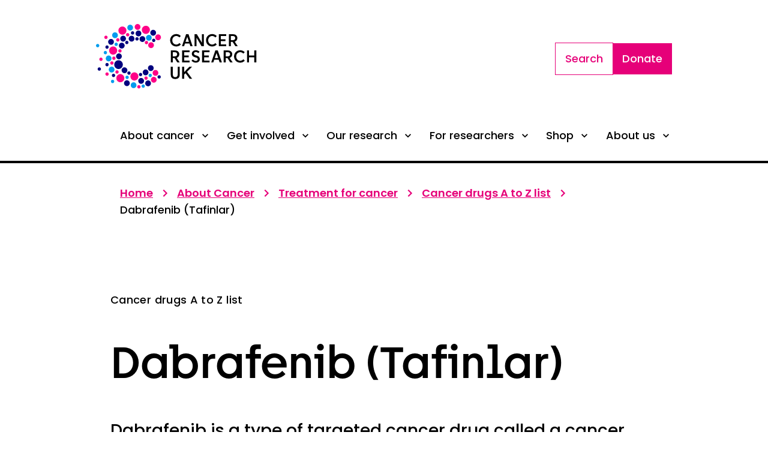

--- FILE ---
content_type: text/html; charset=utf-8
request_url: https://www.cancerresearchuk.org/about-cancer/treatment/drugs/dabrafenib
body_size: 42434
content:
<!DOCTYPE html><html lang="en"><head><meta charSet="utf-8"/><meta name="viewport" content="width=device-width, initial-scale=1"/><link rel="preload" href="/about-cancer/_next/static/media/82b68f6f091d46c1-s.p.woff" as="font" crossorigin="" type="font/woff"/><link rel="preload" href="/about-cancer/_next/static/media/aac452a0af5508c6-s.p.woff" as="font" crossorigin="" type="font/woff"/><link rel="preload" href="/about-cancer/_next/static/media/bb3853c711608cc5-s.p.woff" as="font" crossorigin="" type="font/woff"/><link rel="preload" href="/about-cancer/_next/static/media/e21fa8781a9a32b3-s.p.woff" as="font" crossorigin="" type="font/woff"/><link rel="preload" href="/about-cancer/_next/static/media/fb98212e27cc7064-s.p.woff" as="font" crossorigin="" type="font/woff"/><link rel="preload" as="image" href="//images.ctfassets.net/u7vsjnoopqo5/4uDzgmkufKEz5N4ef7374L/6418128c52a524c1ffad4a815f68ecee/cruk-logo.svg"/><link rel="stylesheet" href="/about-cancer/_next/static/css/80d22e75246a1692.css?dpl=dpl_83kgWkteS6zTWdLFDNnyQh4ejCFG" data-precedence="next"/><link rel="stylesheet" href="/about-cancer/_next/static/css/c682fa5ca7232dbe.css?dpl=dpl_83kgWkteS6zTWdLFDNnyQh4ejCFG" data-precedence="next"/><link rel="preload" as="script" fetchPriority="low" href="/about-cancer/_next/static/chunks/webpack-c68780857f574e56.js?dpl=dpl_83kgWkteS6zTWdLFDNnyQh4ejCFG"/><script src="/about-cancer/_next/static/chunks/1dd3208c-a82f76f21dee7fa2.js?dpl=dpl_83kgWkteS6zTWdLFDNnyQh4ejCFG" async=""></script><script src="/about-cancer/_next/static/chunks/528-86f3e2a6047d8082.js?dpl=dpl_83kgWkteS6zTWdLFDNnyQh4ejCFG" async=""></script><script src="/about-cancer/_next/static/chunks/main-app-c0b6777c27303502.js?dpl=dpl_83kgWkteS6zTWdLFDNnyQh4ejCFG" async=""></script><script src="/about-cancer/_next/static/chunks/587-f93fbfe7c2264b1a.js?dpl=dpl_83kgWkteS6zTWdLFDNnyQh4ejCFG" async=""></script><script src="/about-cancer/_next/static/chunks/679-ccc95cb6e8743a71.js?dpl=dpl_83kgWkteS6zTWdLFDNnyQh4ejCFG" async=""></script><script src="/about-cancer/_next/static/chunks/290-9f0669f0f30de234.js?dpl=dpl_83kgWkteS6zTWdLFDNnyQh4ejCFG" async=""></script><script src="/about-cancer/_next/static/chunks/715-76d62edbeebfc650.js?dpl=dpl_83kgWkteS6zTWdLFDNnyQh4ejCFG" async=""></script><script src="/about-cancer/_next/static/chunks/586-fa42f43a992ec4d1.js?dpl=dpl_83kgWkteS6zTWdLFDNnyQh4ejCFG" async=""></script><script src="/about-cancer/_next/static/chunks/app/layout-29706422fc55fd42.js?dpl=dpl_83kgWkteS6zTWdLFDNnyQh4ejCFG" async=""></script><script src="/about-cancer/_next/static/chunks/817-36c873b01529cf28.js?dpl=dpl_83kgWkteS6zTWdLFDNnyQh4ejCFG" async=""></script><script src="/about-cancer/_next/static/chunks/10-c8b18c96651fc67a.js?dpl=dpl_83kgWkteS6zTWdLFDNnyQh4ejCFG" async=""></script><script src="/about-cancer/_next/static/chunks/app/%5B...slug%5D/page-9f669e363009953c.js?dpl=dpl_83kgWkteS6zTWdLFDNnyQh4ejCFG" async=""></script><script src="/about-cancer/_next/static/chunks/app/not-found-37131086e584420b.js?dpl=dpl_83kgWkteS6zTWdLFDNnyQh4ejCFG" async=""></script><link rel="preload" href="https://www.googletagmanager.com/gtm.js?id=GTM-5NBG7QSM" as="script"/><link rel="preload" href="https://cdn.cookielaw.org/scripttemplates/otSDKStub.js" as="script"/><link rel="shortcut icon" href="https://www.cancerresearchuk.org/sites/all/themes/custom/cruk/favicons/favicon.ico" type="image/x-icon"/><title>Dabrafenib (Tafinlar) | Cancer information | Cancer Research UK</title><meta name="description" content="Find out about the cancer drug dabrafenib, how you have it, when it works and other important information"/><meta name="robots" content="index, follow"/><link rel="canonical" href="https://www.cancerresearchuk.org/about-cancer/treatment/drugs/dabrafenib"/><link rel="alternate" hrefLang="en-gb" href="https://www.cancerresearchuk.org/about-cancer/treatment/drugs/dabrafenib"/><meta property="og:title" content="Dabrafenib (Tafinlar)"/><meta property="og:description" content="Find out what dabrafenib is, how you have it and other important information about taking this drug."/><meta property="og:url" content="https://www.cancerresearchuk.org/about-cancer/treatment/drugs/dabrafenib"/><meta property="og:locale" content="en_GB"/><meta property="og:image" content="https://images.ctfassets.net/g3mey2fqpv66/cruk-logo-large/6fc6dc8759028a12616d7653e385f999/cruk-logo-large.jpg"/><meta property="og:image:width" content="1200"/><meta property="og:image:height" content="463"/><meta property="og:image:alt" content="."/><meta name="twitter:card" content="summary_large_image"/><meta name="twitter:title" content="Dabrafenib (Tafinlar)"/><meta name="twitter:description" content="Find out what dabrafenib is, how you have it and other important information about taking this drug."/><meta name="twitter:image" content="https://images.ctfassets.net/g3mey2fqpv66/cruk-logo-large/6fc6dc8759028a12616d7653e385f999/cruk-logo-large.jpg"/><meta name="twitter:image:width" content="1200"/><meta name="twitter:image:height" content="463"/><meta name="twitter:image:alt" content="."/><link rel="icon" href="/favicon.ico" type="image/x-icon" sizes="512x512"/><meta name="next-size-adjust"/><script id="org-info" type="application/ld+json">{
  "@context": "https://schema.org",
  "@type": "Organization",
  "additionalType": "NGO",
  "@id": "https://www.cancerresearchuk.org",
  "name": "Cancer Research UK.",
  "address": "2 Redman Place, London, E20 1JQ.",
  "telephone": "03001234452",
  "url": "https://www.cancerresearchuk.org/",
  "sameAs": [
    "https://en.wikipedia.org/wiki/Cancer_Research_UK",
    "https://www.youtube.com/cancerresearchuk",
    "https://en-gb.facebook.com/cancerresearchuk",
    "https://twitter.com/CR_UK",
    "https://www.instagram.com/cr_uk",
    "https://www.linkedin.com/company/cancer-research-uk",
    "https://www.cancerresearchuk.org/"
  ],
  "image": {
    "@type": "ImageObject",
    "url": "https://www.cancerresearchuk.org/sites/all/themes/custom/cruk/cruk-logo.svg"
  },
  "logo": {
    "@type": "ImageObject",
    "representativeOfPage": "True",
    "url": "//images.ctfassets.net/u7vsjnoopqo5/4uDzgmkufKEz5N4ef7374L/6418128c52a524c1ffad4a815f68ecee/cruk-logo.svg"
  }
}</script><script src="/about-cancer/_next/static/chunks/polyfills-42372ed130431b0a.js?dpl=dpl_83kgWkteS6zTWdLFDNnyQh4ejCFG" noModule=""></script></head><body><style data-emotion="css-global 1x7j7z">:host,:root,[data-theme]{--chakra-ring-inset:var(--chakra-empty,/*!*/ /*!*/);--chakra-ring-offset-width:0px;--chakra-ring-offset-color:#fff;--chakra-ring-color:rgba(66, 153, 225, 0.6);--chakra-ring-offset-shadow:0 0 #0000;--chakra-ring-shadow:0 0 #0000;--chakra-space-x-reverse:0;--chakra-space-y-reverse:0;--crukBrand-colors-transparent:transparent;--crukBrand-colors-current:currentColor;--crukBrand-colors-black:#000000;--crukBrand-colors-white:#ffffff;--crukBrand-colors-whiteAlpha-50:rgba(255, 255, 255, 0.04);--crukBrand-colors-whiteAlpha-100:rgba(255, 255, 255, 0.06);--crukBrand-colors-whiteAlpha-200:rgba(255, 255, 255, 0.08);--crukBrand-colors-whiteAlpha-300:rgba(255, 255, 255, 0.16);--crukBrand-colors-whiteAlpha-400:rgba(255, 255, 255, 0.24);--crukBrand-colors-whiteAlpha-500:rgba(255, 255, 255, 0.36);--crukBrand-colors-whiteAlpha-600:rgba(255, 255, 255, 0.48);--crukBrand-colors-whiteAlpha-700:rgba(255, 255, 255, 0.64);--crukBrand-colors-whiteAlpha-800:rgba(255, 255, 255, 0.80);--crukBrand-colors-whiteAlpha-900:rgba(255, 255, 255, 0.92);--crukBrand-colors-blackAlpha-50:rgba(0, 0, 0, 0.04);--crukBrand-colors-blackAlpha-100:rgba(0, 0, 0, 0.06);--crukBrand-colors-blackAlpha-200:rgba(0, 0, 0, 0.08);--crukBrand-colors-blackAlpha-300:rgba(0, 0, 0, 0.16);--crukBrand-colors-blackAlpha-400:rgba(0, 0, 0, 0.24);--crukBrand-colors-blackAlpha-500:rgba(0, 0, 0, 0.36);--crukBrand-colors-blackAlpha-600:rgba(0, 0, 0, 0.48);--crukBrand-colors-blackAlpha-700:rgba(0, 0, 0, 0.64);--crukBrand-colors-blackAlpha-800:rgba(0, 0, 0, 0.80);--crukBrand-colors-blackAlpha-900:rgba(0, 0, 0, 0.92);--crukBrand-colors-gray-50:#F7FAFC;--crukBrand-colors-gray-100:#EDF2F7;--crukBrand-colors-gray-200:#E2E8F0;--crukBrand-colors-gray-300:#CBD5E0;--crukBrand-colors-gray-400:#A0AEC0;--crukBrand-colors-gray-500:#718096;--crukBrand-colors-gray-600:#4A5568;--crukBrand-colors-gray-700:#2D3748;--crukBrand-colors-gray-800:#1A202C;--crukBrand-colors-gray-900:#171923;--crukBrand-colors-red-50:#FFF5F5;--crukBrand-colors-red-100:#FED7D7;--crukBrand-colors-red-200:#FEB2B2;--crukBrand-colors-red-300:#FC8181;--crukBrand-colors-red-400:#F56565;--crukBrand-colors-red-500:#E53E3E;--crukBrand-colors-red-600:#C53030;--crukBrand-colors-red-700:#9B2C2C;--crukBrand-colors-red-800:#822727;--crukBrand-colors-red-900:#63171B;--crukBrand-colors-orange-50:#FFFAF0;--crukBrand-colors-orange-100:#FEEBC8;--crukBrand-colors-orange-200:#FBD38D;--crukBrand-colors-orange-300:#F6AD55;--crukBrand-colors-orange-400:#ED8936;--crukBrand-colors-orange-500:#DD6B20;--crukBrand-colors-orange-600:#C05621;--crukBrand-colors-orange-700:#9C4221;--crukBrand-colors-orange-800:#7B341E;--crukBrand-colors-orange-900:#652B19;--crukBrand-colors-yellow-50:#FFFFF0;--crukBrand-colors-yellow-100:#FEFCBF;--crukBrand-colors-yellow-200:#FAF089;--crukBrand-colors-yellow-300:#F6E05E;--crukBrand-colors-yellow-400:#ECC94B;--crukBrand-colors-yellow-500:#D69E2E;--crukBrand-colors-yellow-600:#B7791F;--crukBrand-colors-yellow-700:#975A16;--crukBrand-colors-yellow-800:#744210;--crukBrand-colors-yellow-900:#5F370E;--crukBrand-colors-green-50:#F0FFF4;--crukBrand-colors-green-100:#C6F6D5;--crukBrand-colors-green-200:#9AE6B4;--crukBrand-colors-green-300:#68D391;--crukBrand-colors-green-400:#48BB78;--crukBrand-colors-green-500:#38A169;--crukBrand-colors-green-600:#2F855A;--crukBrand-colors-green-700:#276749;--crukBrand-colors-green-800:#22543D;--crukBrand-colors-green-900:#1C4532;--crukBrand-colors-teal-50:#E6FFFA;--crukBrand-colors-teal-100:#B2F5EA;--crukBrand-colors-teal-200:#81E6D9;--crukBrand-colors-teal-300:#4FD1C5;--crukBrand-colors-teal-400:#38B2AC;--crukBrand-colors-teal-500:#319795;--crukBrand-colors-teal-600:#2C7A7B;--crukBrand-colors-teal-700:#285E61;--crukBrand-colors-teal-800:#234E52;--crukBrand-colors-teal-900:#1D4044;--crukBrand-colors-blue-50:#ebf8ff;--crukBrand-colors-blue-100:#edeaf5;--crukBrand-colors-blue-200:#dad2ea;--crukBrand-colors-blue-300:#a896cf;--crukBrand-colors-blue-400:#4B90E2;--crukBrand-colors-blue-500:#2E008B;--crukBrand-colors-blue-600:#1C60B0;--crukBrand-colors-blue-700:#154884;--crukBrand-colors-blue-800:#0E3058;--crukBrand-colors-blue-900:#07182C;--crukBrand-colors-cyan-50:#EDFDFD;--crukBrand-colors-cyan-100:#E2F4FD;--crukBrand-colors-cyan-200:#C3EFFA;--crukBrand-colors-cyan-300:#77DAF5;--crukBrand-colors-cyan-400:#0BC5EA;--crukBrand-colors-cyan-500:#00b6ed;--crukBrand-colors-cyan-600:#009CEE;--crukBrand-colors-cyan-700:#0076B4;--crukBrand-colors-cyan-800:#0093BC;--crukBrand-colors-cyan-900:#005870;--crukBrand-colors-purple-50:#FAF5FF;--crukBrand-colors-purple-100:#E9D8FD;--crukBrand-colors-purple-200:#D6BCFA;--crukBrand-colors-purple-300:#B794F4;--crukBrand-colors-purple-400:#9F7AEA;--crukBrand-colors-purple-500:#805AD5;--crukBrand-colors-purple-600:#6B46C1;--crukBrand-colors-purple-700:#553C9A;--crukBrand-colors-purple-800:#44337A;--crukBrand-colors-purple-900:#322659;--crukBrand-colors-pink-50:#FFF5F7;--crukBrand-colors-pink-100:#FED7E2;--crukBrand-colors-pink-200:#FBB6CE;--crukBrand-colors-pink-300:#F687B3;--crukBrand-colors-pink-400:#ED64A6;--crukBrand-colors-pink-500:#D53F8C;--crukBrand-colors-pink-600:#B83280;--crukBrand-colors-pink-700:#97266D;--crukBrand-colors-pink-800:#702459;--crukBrand-colors-pink-900:#521B41;--crukBrand-colors-brandGrey-600:#BBC7D9;--crukBrand-colors-brandGrey-700:#52627A;--crukBrand-colors-grey-100:#F2F2F2;--crukBrand-colors-grey-200:#E6E6E6;--crukBrand-colors-grey-600:#666666;--crukBrand-colors-grey-700:#52627A;--crukBrand-colors-grey-800:#101010;--crukBrand-colors-magenta-100:#FFF0F8;--crukBrand-colors-magenta-200:#FF8ACF;--crukBrand-colors-magenta-300:#FF99CD;--crukBrand-colors-magenta-400:#FF66B4;--crukBrand-colors-magenta-500:#e40087;--crukBrand-colors-magenta-600:#FF0087;--crukBrand-colors-magenta-700:#E60079;--crukBrand-colors-magenta-800:#CC006C;--crukBrand-colors-magenta-900:#710044;--crukBrand-colors-navy-100:#F0F0FF;--crukBrand-colors-navy-600:#00007E;--crukBrand-colors-navy-700:#00006B;--crukBrand-colors-status-default:#000000;--crukBrand-colors-status-success:#3D854D;--crukBrand-colors-status-warning:#FDC02F;--crukBrand-colors-status-error:#D51311;--crukBrand-colors-status-information:#006DA7;--crukBrand-borders-none:0;--crukBrand-borders-1px:1px solid;--crukBrand-borders-2px:2px solid;--crukBrand-borders-4px:4px solid;--crukBrand-borders-8px:8px solid;--crukBrand-borders-px:1px solid;--crukBrand-fonts-heading:'__ProgressFont_d12182','__ProgressFont_Fallback_d12182',Calibri,Arial,sans-serif;--crukBrand-fonts-body:'__PoppinsFont_db403a','__PoppinsFont_Fallback_db403a',Arial,sans-serif;--crukBrand-fonts-mono:SFMono-Regular,Menlo,Monaco,Consolas,"Liberation Mono","Courier New",monospace;--crukBrand-fonts-progress-light:ProgressLight,Calibri,Arial,sans-serif;--crukBrand-fonts-progress-medium:ProgressMedium,Calibri,Arial,sans-serif;--crukBrand-fonts-progress-regular:ProgressRegular,Calibri,Arial,sans-serif;--crukBrand-fonts-progress-semiBold:ProgressSemiBold,Calibri,Arial,sans-serif;--crukBrand-fonts-poppins-light:PoppinsLight,Arial,sans-serif;--crukBrand-fonts-poppins-italic:PoppinsLightItalic,Arial,sans-serif;--crukBrand-fonts-poppins-semiBold:PoppinsSemiBold,Arial,sans-serif;--crukBrand-fonts-poppins-medium:PoppinsMedium,Arial,sans-serif;--crukBrand-fonts-poppins-bold:PoppinsBold,Arial,sans-serif;--crukBrand-fonts-poppins-regular:PoppinsRegular,Arial,sans-serif;--crukBrand-fontSizes-3xs:0.45rem;--crukBrand-fontSizes-2xs:0.625rem;--crukBrand-fontSizes-xs:0.75rem;--crukBrand-fontSizes-sm:0.875rem;--crukBrand-fontSizes-md:1rem;--crukBrand-fontSizes-lg:1.125rem;--crukBrand-fontSizes-xl:1.25rem;--crukBrand-fontSizes-2xl:1.5rem;--crukBrand-fontSizes-3xl:1.875rem;--crukBrand-fontSizes-4xl:2.25rem;--crukBrand-fontSizes-5xl:3rem;--crukBrand-fontSizes-6xl:3.75rem;--crukBrand-fontSizes-7xl:4.5rem;--crukBrand-fontSizes-8xl:6rem;--crukBrand-fontSizes-9xl:8rem;--crukBrand-fontSizes-headings-4xl:4.5rem;--crukBrand-fontSizes-headings-3xl:2.625rem;--crukBrand-fontSizes-headings-2xl:2rem;--crukBrand-fontSizes-headings-xl:1.75rem;--crukBrand-fontSizes-headings-lg:1.375rem;--crukBrand-fontSizes-headings-md:1.25rem;--crukBrand-fontSizes-headings-sm:1.125rem;--crukBrand-fontSizes-headings-xs:1rem;--crukBrand-fontSizes-text-md:1.125rem;--crukBrand-fontSizes-text-sm:1rem;--crukBrand-fontSizes-text-xs:0.875rem;--crukBrand-fontSizes-misc-input:0.875rem;--crukBrand-fontWeights-hairline:100;--crukBrand-fontWeights-thin:200;--crukBrand-fontWeights-light:300;--crukBrand-fontWeights-normal:400;--crukBrand-fontWeights-medium:500;--crukBrand-fontWeights-semibold:600;--crukBrand-fontWeights-bold:700;--crukBrand-fontWeights-extrabold:800;--crukBrand-fontWeights-black:900;--crukBrand-letterSpacings-tighter:-0.05em;--crukBrand-letterSpacings-tight:-0.025em;--crukBrand-letterSpacings-normal:0;--crukBrand-letterSpacings-wide:0.02em;--crukBrand-letterSpacings-wider:0.05em;--crukBrand-letterSpacings-widest:0.1em;--crukBrand-lineHeights-3:.75rem;--crukBrand-lineHeights-4:1rem;--crukBrand-lineHeights-5:1.25rem;--crukBrand-lineHeights-6:1.5rem;--crukBrand-lineHeights-7:1.75rem;--crukBrand-lineHeights-8:2rem;--crukBrand-lineHeights-9:2.25rem;--crukBrand-lineHeights-10:2.5rem;--crukBrand-lineHeights-normal:normal;--crukBrand-lineHeights-none:1;--crukBrand-lineHeights-shorter:1.25;--crukBrand-lineHeights-short:1.375;--crukBrand-lineHeights-base:1.5;--crukBrand-lineHeights-tall:1.625;--crukBrand-lineHeights-taller:2;--crukBrand-lineHeights-headings-4xl:5.75rem;--crukBrand-lineHeights-headings-3xl:3.625rem;--crukBrand-lineHeights-headings-2xl:2.75rem;--crukBrand-lineHeights-headings-xl:2.5rem;--crukBrand-lineHeights-headings-lg:2rem;--crukBrand-lineHeights-headings-md:1.875rem;--crukBrand-lineHeights-headings-sm:1.75rem;--crukBrand-lineHeights-headings-xs:1.625rem;--crukBrand-lineHeights-text-md:1.75rem;--crukBrand-lineHeights-text-sm:1.625rem;--crukBrand-lineHeights-text-xs:1.375rem;--crukBrand-radii-none:0;--crukBrand-radii-sm:0.125rem;--crukBrand-radii-base:0.25rem;--crukBrand-radii-md:0.375rem;--crukBrand-radii-lg:0.5rem;--crukBrand-radii-xl:0.75rem;--crukBrand-radii-2xl:1rem;--crukBrand-radii-3xl:1.5rem;--crukBrand-radii-full:9999px;--crukBrand-space-0:0px;--crukBrand-space-1:0.25rem;--crukBrand-space-2:0.5rem;--crukBrand-space-3:0.75rem;--crukBrand-space-4:1rem;--crukBrand-space-5:1.25rem;--crukBrand-space-6:1.5rem;--crukBrand-space-7:1.75rem;--crukBrand-space-8:2rem;--crukBrand-space-9:2.25rem;--crukBrand-space-10:2.5rem;--crukBrand-space-12:3rem;--crukBrand-space-14:3.5rem;--crukBrand-space-16:4rem;--crukBrand-space-20:5rem;--crukBrand-space-24:6rem;--crukBrand-space-28:7rem;--crukBrand-space-30:7.5rem;--crukBrand-space-32:8rem;--crukBrand-space-36:9rem;--crukBrand-space-40:10rem;--crukBrand-space-44:11rem;--crukBrand-space-48:12rem;--crukBrand-space-52:13rem;--crukBrand-space-56:14rem;--crukBrand-space-60:15rem;--crukBrand-space-64:16rem;--crukBrand-space-72:18rem;--crukBrand-space-80:20rem;--crukBrand-space-96:24rem;--crukBrand-space-px:1px;--crukBrand-space-0-5:0.125rem;--crukBrand-space-1-5:0.375rem;--crukBrand-space-2-5:0.625rem;--crukBrand-space-3-5:0.875rem;--crukBrand-shadows-xs:0 0 0 1px rgba(0, 0, 0, 0.05);--crukBrand-shadows-sm:0 1px 2px 0 rgba(0, 0, 0, 0.05);--crukBrand-shadows-base:0 1px 3px 0 rgba(0, 0, 0, 0.1),0 1px 2px 0 rgba(0, 0, 0, 0.06);--crukBrand-shadows-md:0 4px 6px -1px rgba(0, 0, 0, 0.1),0 2px 4px -1px rgba(0, 0, 0, 0.06);--crukBrand-shadows-lg:0 10px 15px -3px rgba(0, 0, 0, 0.1),0 4px 6px -2px rgba(0, 0, 0, 0.05);--crukBrand-shadows-xl:0 20px 25px -5px rgba(0, 0, 0, 0.1),0 10px 10px -5px rgba(0, 0, 0, 0.04);--crukBrand-shadows-2xl:0 25px 50px -12px rgba(0, 0, 0, 0.25);--crukBrand-shadows-outline:0 0 0 3px rgba(66, 153, 225, 0.6);--crukBrand-shadows-inner:inset 0 2px 4px 0 rgba(0,0,0,0.06);--crukBrand-shadows-none:none;--crukBrand-shadows-dark-lg:rgba(0, 0, 0, 0.1) 0px 0px 0px 1px,rgba(0, 0, 0, 0.2) 0px 5px 10px,rgba(0, 0, 0, 0.4) 0px 15px 40px;--crukBrand-sizes-0:0px;--crukBrand-sizes-1:0.25rem;--crukBrand-sizes-2:0.5rem;--crukBrand-sizes-3:0.75rem;--crukBrand-sizes-4:1rem;--crukBrand-sizes-5:1.25rem;--crukBrand-sizes-6:1.5rem;--crukBrand-sizes-7:1.75rem;--crukBrand-sizes-8:2rem;--crukBrand-sizes-9:2.25rem;--crukBrand-sizes-10:2.5rem;--crukBrand-sizes-11:2.75rem;--crukBrand-sizes-12:3rem;--crukBrand-sizes-14:3.5rem;--crukBrand-sizes-16:4rem;--crukBrand-sizes-20:5rem;--crukBrand-sizes-24:6rem;--crukBrand-sizes-28:7rem;--crukBrand-sizes-30:7.5rem;--crukBrand-sizes-32:8rem;--crukBrand-sizes-36:9rem;--crukBrand-sizes-40:10rem;--crukBrand-sizes-44:11rem;--crukBrand-sizes-48:12rem;--crukBrand-sizes-52:13rem;--crukBrand-sizes-56:14rem;--crukBrand-sizes-60:15rem;--crukBrand-sizes-64:16rem;--crukBrand-sizes-72:18rem;--crukBrand-sizes-80:20rem;--crukBrand-sizes-96:24rem;--crukBrand-sizes-px:1px;--crukBrand-sizes-0-5:0.125rem;--crukBrand-sizes-1-5:0.375rem;--crukBrand-sizes-2-5:0.625rem;--crukBrand-sizes-3-5:0.875rem;--crukBrand-sizes-max:max-content;--crukBrand-sizes-min:min-content;--crukBrand-sizes-full:100%;--crukBrand-sizes-3xs:14rem;--crukBrand-sizes-2xs:16rem;--crukBrand-sizes-xs:20rem;--crukBrand-sizes-sm:24rem;--crukBrand-sizes-md:28rem;--crukBrand-sizes-lg:32rem;--crukBrand-sizes-xl:36rem;--crukBrand-sizes-2xl:42rem;--crukBrand-sizes-3xl:48rem;--crukBrand-sizes-4xl:56rem;--crukBrand-sizes-5xl:64rem;--crukBrand-sizes-6xl:72rem;--crukBrand-sizes-7xl:80rem;--crukBrand-sizes-8xl:90rem;--crukBrand-sizes-prose:60ch;--crukBrand-sizes-container-sm:640px;--crukBrand-sizes-container-md:768px;--crukBrand-sizes-container-lg:1024px;--crukBrand-sizes-container-xl:1280px;--crukBrand-zIndices-hide:-1;--crukBrand-zIndices-auto:auto;--crukBrand-zIndices-base:0;--crukBrand-zIndices-docked:10;--crukBrand-zIndices-dropdown:1000;--crukBrand-zIndices-sticky:1100;--crukBrand-zIndices-banner:1200;--crukBrand-zIndices-overlay:1300;--crukBrand-zIndices-modal:1400;--crukBrand-zIndices-popover:1500;--crukBrand-zIndices-skipLink:1600;--crukBrand-zIndices-toast:1700;--crukBrand-zIndices-tooltip:1800;--crukBrand-transition-property-common:background-color,border-color,color,fill,stroke,opacity,box-shadow,transform;--crukBrand-transition-property-colors:background-color,border-color,color,fill,stroke;--crukBrand-transition-property-dimensions:width,height;--crukBrand-transition-property-position:left,right,top,bottom;--crukBrand-transition-property-background:background-color,background-image,background-position;--crukBrand-transition-easing-ease-in:cubic-bezier(0.4, 0, 1, 1);--crukBrand-transition-easing-ease-out:cubic-bezier(0, 0, 0.2, 1);--crukBrand-transition-easing-ease-in-out:cubic-bezier(0.4, 0, 0.2, 1);--crukBrand-transition-duration-ultra-fast:50ms;--crukBrand-transition-duration-faster:100ms;--crukBrand-transition-duration-fast:150ms;--crukBrand-transition-duration-normal:200ms;--crukBrand-transition-duration-slow:300ms;--crukBrand-transition-duration-slower:400ms;--crukBrand-transition-duration-ultra-slow:500ms;--crukBrand-blur-none:0;--crukBrand-blur-sm:4px;--crukBrand-blur-base:8px;--crukBrand-blur-md:12px;--crukBrand-blur-lg:16px;--crukBrand-blur-xl:24px;--crukBrand-blur-2xl:40px;--crukBrand-blur-3xl:64px;--crukBrand-breakpoints-base:0em;--crukBrand-breakpoints-sm:30em;--crukBrand-breakpoints-md:36.0625em;--crukBrand-breakpoints-lg:56.3125em;--crukBrand-breakpoints-xl:75.0625em;--crukBrand-breakpoints-2xl:96em;--crukBrand-colors-primary:var(--crukBrand-colors-navy-600);--crukBrand-colors-secondary:var(--crukBrand-colors-magenta-600);--crukBrand-colors-tertiary:var(--crukBrand-colors-cyan-600);--crukBrand-colors-textOnPrimary:var(--crukBrand-colors-white);--crukBrand-colors-textOnSecondary:var(--crukBrand-colors-white);--crukBrand-colors-textOnTertiary:var(--crukBrand-colors-white);--crukBrand-colors-textDark:var(--crukBrand-colors-black);--crukBrand-colors-textLight:var(--crukBrand-colors-white);--crukBrand-colors-backgroundLight:var(--crukBrand-colors-white);--crukBrand-colors-backgroundLightGrey:var(--crukBrand-colors-grey-100);--crukBrand-colors-textInputBorder:var(--crukBrand-colors-black);--crukBrand-colors-inputBorder:var(--crukBrand-colors-grey-600);--crukBrand-colors-selectBackground:var(--crukBrand-colors-backgroundLight);--crukBrand-colors-selectionBorder:var(--crukBrand-colors-grey-600);--crukBrand-colors-disabled:var(--crukBrand-colors-grey-600);--crukBrand-colors-disabledBackground:var(--crukBrand-colors-grey-200);--crukBrand-colors-formPrimarySelectItemColour:var(--crukBrand-colors-grey-600);--crukBrand-colors-formPrimarySelectItemHover:var(--crukBrand-colors-magenta-700);--crukBrand-colors-formPrimaryLabel:var(--crukBrand-colors-grey-600);--crukBrand-colors-formPrimaryPlaceholder:var(--crukBrand-colors-grey-600);--crukBrand-colors-formPrimaryBgDisabled:var(--crukBrand-colors-grey-100);--crukBrand-colors-formPrimaryDisabled:var(--crukBrand-colors-grey-600);--crukBrand-colors-fileUploadSecondaryColor:var(--crukBrand-colors-navy-100);--crukBrand-colors-quoteIconPrimary:var(--crukBrand-colors-magenta-700);--crukBrand-colors-quoteIconAlt:var(--crukBrand-colors-magenta-600);--crukBrand-colors-accordionIconPrimary:var(--crukBrand-colors-magenta-700);--crukBrand-colors-buttonPrimaryBackground:var(--crukBrand-colors-magenta-700);--crukBrand-colors-buttonPrimaryBorder:var(--crukBrand-colors-magenta-700);--crukBrand-colors-buttonPrimaryText:var(--crukBrand-colors-white);--crukBrand-colors-buttonPrimaryBorderHover:var(--crukBrand-colors-magenta-800);--crukBrand-colors-buttonPrimaryTextHover:var(--crukBrand-colors-magenta-800);--crukBrand-colors-buttonPrimaryBackgroundHover:var(--crukBrand-colors-magenta-800);--crukBrand-colors-buttonPrimaryDisabledBackground:var(--crukBrand-colors-grey-200);--crukBrand-colors-buttonPrimaryDisabledText:var(--crukBrand-colors-grey-600);--crukBrand-colors-buttonPrimaryAltBackground:var(--crukBrand-colors-navy-600);--crukBrand-colors-buttonPrimaryAltBorder:var(--crukBrand-colors-navy-600);--crukBrand-colors-buttonPrimaryAltBorderHover:var(--crukBrand-colors-navy-600);--crukBrand-colors-buttonPrimaryAltTextHover:var(--crukBrand-colors-navy-600);--crukBrand-colors-buttonPrimaryAltBackgroundHover:var(--crukBrand-colors-navy-600);--crukBrand-colors-buttonSecondaryBackground:var(--crukBrand-colors-white);--crukBrand-colors-buttonSecondaryBorder:var(--crukBrand-colors-magenta-700);--crukBrand-colors-buttonSecondaryText:var(--crukBrand-colors-magenta-700);--crukBrand-colors-buttonSecondaryBorderHover:var(--crukBrand-colors-magenta-800);--crukBrand-colors-buttonSecondaryBackgroundHover:var(--crukBrand-colors-magenta-100);--crukBrand-colors-buttonSecondaryTextHover:var(--crukBrand-colors-magenta-800);--crukBrand-colors-buttonSecondaryAltBorder:var(--crukBrand-colors-navy-600);--crukBrand-colors-buttonSecondaryAltText:var(--crukBrand-colors-navy-600);--crukBrand-colors-buttonSecondaryAltBorderHover:var(--crukBrand-colors-navy-600);--crukBrand-colors-buttonSecondaryAltBackgroundHover:var(--crukBrand-colors-navy-100);--crukBrand-colors-buttonSecondaryAltTextHover:var(--crukBrand-colors-navy-600);--crukBrand-colors-buttonSecondaryDisabledBackground:var(--crukBrand-colors-grey-600);--crukBrand-colors-buttonSecondaryDisabledBorder:var(--crukBrand-colors-grey-600);--crukBrand-colors-buttonSecondaryDisabledText:var(--crukBrand-colors-grey-600);--crukBrand-colors-buttonAlternativeBackground:var(--crukBrand-colors-white);--crukBrand-colors-buttonAlternativeText:var(--crukBrand-colors-black);--crukBrand-colors-buttonAlternativeTextHover:var(--crukBrand-colors-magenta-700);--crukBrand-colors-buttonAlternativeDisabledBackground:var(--crukBrand-colors-grey-200);--crukBrand-colors-buttonAlternativeDisabledText:var(--crukBrand-colors-grey-600);--crukBrand-colors-buttonLinkBackground:var(--crukBrand-colors-white);--crukBrand-colors-buttonLinkText:var(--crukBrand-colors-black);--crukBrand-colors-buttonVideoBackground:var(--crukBrand-colors-black);--crukBrand-colors-buttonVideoText:var(--crukBrand-colors-white);--crukBrand-colors-buttonToggleBackground:var(--crukBrand-colors-white);--crukBrand-colors-buttonToggleText:var(--crukBrand-colors-navy-600);--crukBrand-colors-buttonToggleBorder:var(--crukBrand-colors-navy-600);--crukBrand-colors-buttonToggleTextHover:var(--crukBrand-colors-white);--crukBrand-colors-buttonToggleBackgroundHover:var(--crukBrand-colors-navy-600);--crukBrand-colors-buttonToggleSelectedBackground:var(--crukBrand-colors-navy-600);--crukBrand-colors-buttonToggleSelectedBorder:var(--crukBrand-colors-navy-600);--crukBrand-colors-buttonToggleSelectedText:var(--crukBrand-colors-white);--crukBrand-colors-buttonToggleDisabledBackground:var(--crukBrand-colors-white);--crukBrand-colors-buttonToggleDisabledText:var(--crukBrand-colors-grey-600);--crukBrand-colors-buttonToggleDisabledBorder:var(--crukBrand-colors-grey-600);--crukBrand-colors-buttonBackToTopHover:var(--crukBrand-colors-navy-700);--crukBrand-colors-buttonCitationPrimary:var(--crukBrand-colors-navy-600);--crukBrand-colors-btnCitationBgPrimary:var(--crukBrand-colors-grey-100);--crukBrand-colors-btnAccordionHover:var(--crukBrand-colors-magenta-700);--crukBrand-colors-boxPrimaryBg:var(--crukBrand-colors-navy-600);--crukBrand-colors-boxSecondaryBg:var(--crukBrand-colors-magenta-600);--crukBrand-colors-boxAltBg:var(--crukBrand-colors-grey-600);--crukBrand-colors-boxTertiaryBg:var(--crukBrand-colors-cyan-600);--crukBrand-colors-boxCaseStudyborderColor:var(--crukBrand-colors-brandGrey-600);--crukBrand-colors-boxPullQuoteborderColor:var(--crukBrand-colors-brandGrey-600);--crukBrand-colors-ctaBannerPrimaryBg:var(--crukBrand-colors-magenta-700);--crukBrand-colors-ctaBannerSecondaryBg:var(--crukBrand-colors-navy-600);--crukBrand-colors-ctaBannerTextOnPrimary:var(--crukBrand-colors-white);--crukBrand-colors-ctaBannerTextOnSecondary:var(--crukBrand-colors-black);--crukBrand-colors-gridPrimaryBg:var(--crukBrand-colors-navy-600);--crukBrand-colors-gridSecondaryBg:var(--crukBrand-colors-magenta-600);--crukBrand-colors-gridAltBg:var(--crukBrand-colors-grey-600);--crukBrand-colors-gridAltGreyBg:var(--crukBrand-colors-grey-200);--crukBrand-colors-gridTertiaryBg:var(--crukBrand-colors-cyan-600);--crukBrand-colors-linkColor:var(--crukBrand-colors-magenta-700);--crukBrand-colors-linkColorHover:var(--crukBrand-colors-magenta-800);--crukBrand-colors-linkColorVisited:var(--crukBrand-colors-magenta-800);--crukBrand-colors-altLinkColor:var(--crukBrand-colors-navy-600);--crukBrand-colors-altLinkColorHover:var(--crukBrand-colors-navy-700);--crukBrand-colors-altLinkColorVisited:var(--crukBrand-colors-navy-700);--crukBrand-colors-truncateColor:var(--crukBrand-colors-cyan-600);--crukBrand-colors-truncateColorHover:var(--crukBrand-colors-cyan-700);--crukBrand-colors-navigationLinkColor:var(--crukBrand-colors-black);--crukBrand-colors-navigationLinkHover:var(--crukBrand-colors-magenta-700);--crukBrand-colors-linkRefPrimary:var(--crukBrand-colors-navy-600);--crukBrand-colors-linkRefHover:var(--crukBrand-colors-navy-700);--crukBrand-colors-citationPopoverLink:var(--crukBrand-colors-magenta-400);--crukBrand-colors-citationPopoverLinkHover:var(--crukBrand-colors-magenta-300);--crukBrand-colors-citationPopoverLinkVisited:var(--crukBrand-colors-magenta-300);--crukBrand-colors-cardTextBackgroundColor:var(--crukBrand-colors-brandGrey-600);--crukBrand-colors-cardTextColor:var(--crukBrand-colors-black);--crukBrand-colors-cardBoxShadowColor:var(--crukBrand-colors-grey-200);--crukBrand-colors-cardNavigationTextHover:var(--crukBrand-colors-magenta-700);--crukBrand-colors-cardNavigationIconHover:var(--crukBrand-colors-magenta-700);--crukBrand-colors-loaderColor1:var(--crukBrand-colors-primary);--crukBrand-colors-loaderColor2:var(--crukBrand-colors-secondary);--crukBrand-colors-loaderColor3:var(--crukBrand-colors-tertiary);--crukBrand-colors-onThisPagePrimaryBg:var(--crukBrand-colors-navy-100);--crukBrand-colors-headingColor:var(--crukBrand-colors-black);--crukBrand-colors-subheadingColor:var(--crukBrand-colors-black);--crukBrand-colors-textColor:var(--crukBrand-colors-black);--crukBrand-colors-captionColor:var(--crukBrand-colors-grey-600);--crukBrand-colors-textDonateByCancerInfo:var(--crukBrand-colors-cyan-700);--crukBrand-colors-labelColor:var(--crukBrand-colors-black);--crukBrand-colors-tagBg:var(--crukBrand-colors-cyan-100);--crukBrand-colors-tagColor:var(--crukBrand-colors-grey-700);--crukBrand-colors-tabPrimaryColor:var(--crukBrand-colors-grey-600);--crukBrand-colors-breadcrumbSpacing:1;--crukBrand-colors-badgeColorPrimary:var(--crukBrand-colors-primary);--crukBrand-colors-badgeColorSecondary:var(--crukBrand-colors-secondary);--crukBrand-colors-badgeBorderColorSecondary:var(--crukBrand-colors-navy-600);--crukBrand-colors-badgeColorTertiary:var(--crukBrand-colors-white);--crukBrand-colors-badgeTextColorOnTertiary:var(--crukBrand-colors-cyan-600);--crukBrand-colors-badgeBorderColorTertiary:var(--crukBrand-colors-cyan-600);--crukBrand-colors-circleColorPrimary:var(--crukBrand-colors-primary);--crukBrand-colors-circleColorSecondary:var(--crukBrand-colors-secondary);--crukBrand-colors-circleColorTertiary:var(--crukBrand-colors-tertiary);--crukBrand-colors-totaliserBackground:var(--crukBrand-colors-grey-200);--crukBrand-colors-totaliserBubbleTextColor:su2c_black;--crukBrand-colors-totaliserBubbleTotalColor:var(--crukBrand-colors-primary);--crukBrand-colors-totaliserTextTransform:uppercase;--crukBrand-colors-keyStatsPrimaryBackgroundColor:var(--crukBrand-colors-navy-600);--crukBrand-colors-keyStatsPrimaryTextColor:var(--crukBrand-colors-white);--crukBrand-colors-keyStatsAltHigherValueBackgroundColor:var(--crukBrand-colors-brandGrey-700);--crukBrand-colors-keyStatsAltLowerValueBackgroundColor:var(--crukBrand-colors-brandGrey-700);--crukBrand-colors-keyStatsTwoBlockHighBarColor:var(--crukBrand-colors-navy-600);--crukBrand-colors-keyStatsTwoBlockLowBarColor:var(--crukBrand-colors-brandGrey-600);--crukBrand-colors-keyStatsTextTwoBlockPrimaryColor:var(--crukBrand-colors-navy-600);--crukBrand-colors-keyStatsTextTwoBlockSecondaryColor:var(--crukBrand-colors-brandGrey-700);--crukBrand-colors-listIconPrimaryColor:var(--crukBrand-colors-navy-700);--crukBrand-colors-popoverPrimaryBackground:var(--crukBrand-colors-navy-700);--crukBrand-colors-popoverPrimaryBorder:var(--crukBrand-colors-navy-700);--crukBrand-colors-popoverPrimaryText:var(--crukBrand-colors-white);--crukBrand-colors-popoverSecondaryBackground:var(--crukBrand-colors-white);--crukBrand-colors-popoverSecondaryBorder:var(--crukBrand-colors-black);--crukBrand-colors-popoverSecondaryText:var(--crukBrand-colors-black);--crukBrand-colors-indicatorColorActive:var(--crukBrand-colors-cyan-600);--crukBrand-colors-indicatorColorComplete:var(--crukBrand-colors-cyan-600);--crukBrand-colors-indicatorColorIncomplete:var(--crukBrand-colors-grey-600);--crukBrand-colors-sideNavTopLevelBorder:var(--crukBrand-colors-grey-200);--crukBrand-colors-sideNavSideBorder:var(--crukBrand-colors-grey-800);--crukBrand-componentWidths-containerMax:960px;--crukBrand-fontWeights-legendFontWeight:var(--crukBrand-fontWeights-medium);}.chakra-ui-light :host:not([data-theme]),.chakra-ui-light :root:not([data-theme]),.chakra-ui-light [data-theme]:not([data-theme]),[data-theme=light] :host:not([data-theme]),[data-theme=light] :root:not([data-theme]),[data-theme=light] [data-theme]:not([data-theme]),:host[data-theme=light],:root[data-theme=light],[data-theme][data-theme=light]{--crukBrand-colors-chakra-body-text:var(--crukBrand-colors-gray-800);--crukBrand-colors-chakra-body-bg:var(--crukBrand-colors-white);--crukBrand-colors-chakra-border-color:var(--crukBrand-colors-gray-200);--crukBrand-colors-chakra-inverse-text:var(--crukBrand-colors-white);--crukBrand-colors-chakra-subtle-bg:var(--crukBrand-colors-gray-100);--crukBrand-colors-chakra-subtle-text:var(--crukBrand-colors-gray-600);--crukBrand-colors-chakra-placeholder-color:var(--crukBrand-colors-gray-500);}.chakra-ui-dark :host:not([data-theme]),.chakra-ui-dark :root:not([data-theme]),.chakra-ui-dark [data-theme]:not([data-theme]),[data-theme=dark] :host:not([data-theme]),[data-theme=dark] :root:not([data-theme]),[data-theme=dark] [data-theme]:not([data-theme]),:host[data-theme=dark],:root[data-theme=dark],[data-theme][data-theme=dark]{--crukBrand-colors-chakra-body-text:var(--crukBrand-colors-whiteAlpha-900);--crukBrand-colors-chakra-body-bg:var(--crukBrand-colors-gray-800);--crukBrand-colors-chakra-border-color:var(--crukBrand-colors-whiteAlpha-300);--crukBrand-colors-chakra-inverse-text:var(--crukBrand-colors-gray-800);--crukBrand-colors-chakra-subtle-bg:var(--crukBrand-colors-gray-700);--crukBrand-colors-chakra-subtle-text:var(--crukBrand-colors-gray-400);--crukBrand-colors-chakra-placeholder-color:var(--crukBrand-colors-whiteAlpha-400);}</style><style data-emotion="css-global fubdgu">html{line-height:1.5;-webkit-text-size-adjust:100%;font-family:system-ui,sans-serif;-webkit-font-smoothing:antialiased;text-rendering:optimizeLegibility;-moz-osx-font-smoothing:grayscale;touch-action:manipulation;}body{position:relative;min-height:100%;margin:0;font-feature-settings:"kern";}:where(*, *::before, *::after){border-width:0;border-style:solid;box-sizing:border-box;word-wrap:break-word;}main{display:block;}hr{border-top-width:1px;box-sizing:content-box;height:0;overflow:visible;}:where(pre, code, kbd,samp){font-family:SFMono-Regular,Menlo,Monaco,Consolas,monospace;font-size:1em;}a{background-color:transparent;color:inherit;-webkit-text-decoration:inherit;text-decoration:inherit;}abbr[title]{border-bottom:none;-webkit-text-decoration:underline;text-decoration:underline;-webkit-text-decoration:underline dotted;-webkit-text-decoration:underline dotted;text-decoration:underline dotted;}:where(b, strong){font-weight:bold;}small{font-size:80%;}:where(sub,sup){font-size:75%;line-height:0;position:relative;vertical-align:baseline;}sub{bottom:-0.25em;}sup{top:-0.5em;}img{border-style:none;}:where(button, input, optgroup, select, textarea){font-family:inherit;font-size:100%;line-height:1.15;margin:0;}:where(button, input){overflow:visible;}:where(button, select){text-transform:none;}:where(
          button::-moz-focus-inner,
          [type="button"]::-moz-focus-inner,
          [type="reset"]::-moz-focus-inner,
          [type="submit"]::-moz-focus-inner
        ){border-style:none;padding:0;}fieldset{padding:0.35em 0.75em 0.625em;}legend{box-sizing:border-box;color:inherit;display:table;max-width:100%;padding:0;white-space:normal;}progress{vertical-align:baseline;}textarea{overflow:auto;}:where([type="checkbox"], [type="radio"]){box-sizing:border-box;padding:0;}input[type="number"]::-webkit-inner-spin-button,input[type="number"]::-webkit-outer-spin-button{-webkit-appearance:none!important;}input[type="number"]{-moz-appearance:textfield;}input[type="search"]{-webkit-appearance:textfield;outline-offset:-2px;}input[type="search"]::-webkit-search-decoration{-webkit-appearance:none!important;}::-webkit-file-upload-button{-webkit-appearance:button;font:inherit;}details{display:block;}summary{display:-webkit-box;display:-webkit-list-item;display:-ms-list-itembox;display:list-item;}template{display:none;}[hidden]{display:none!important;}:where(
          blockquote,
          dl,
          dd,
          h1,
          h2,
          h3,
          h4,
          h5,
          h6,
          hr,
          figure,
          p,
          pre
        ){margin:0;}button{background:transparent;padding:0;}fieldset{margin:0;padding:0;}:where(ol, ul){margin:0;padding:0;}textarea{resize:vertical;}:where(button, [role="button"]){cursor:pointer;}button::-moz-focus-inner{border:0!important;}table{border-collapse:collapse;}:where(h1, h2, h3, h4, h5, h6){font-size:inherit;font-weight:inherit;}:where(button, input, optgroup, select, textarea){padding:0;line-height:inherit;color:inherit;}:where(img, svg, video, canvas, audio, iframe, embed, object){display:block;}:where(img, video){max-width:100%;height:auto;}[data-js-focus-visible] :focus:not([data-focus-visible-added]):not(
          [data-focus-visible-disabled]
        ){outline:none;box-shadow:none;}select::-ms-expand{display:none;}:root,:host{--chakra-vh:100vh;}@supports (height: -webkit-fill-available){:root,:host{--chakra-vh:-webkit-fill-available;}}@supports (height: -moz-fill-available){:root,:host{--chakra-vh:-moz-fill-available;}}@supports (height: 100dvh){:root,:host{--chakra-vh:100dvh;}}</style><style data-emotion="css-global v0sxxc">body{font-family:var(--crukBrand-fonts-body);color:var(--crukBrand-colors-black);background:var(--crukBrand-colors-chakra-body-bg);transition-property:background-color;transition-duration:var(--crukBrand-transition-duration-normal);line-height:var(--crukBrand-lineHeights-base);}*::-webkit-input-placeholder{color:var(--crukBrand-colors-chakra-placeholder-color);}*::-moz-placeholder{color:var(--crukBrand-colors-chakra-placeholder-color);}*:-ms-input-placeholder{color:var(--crukBrand-colors-chakra-placeholder-color);}*::placeholder{color:var(--crukBrand-colors-chakra-placeholder-color);}*,*::before,::after{border-color:var(--crukBrand-colors-chakra-border-color);}@media (prefers-reduced-motion: reduce){*,*:before,*:after{-webkit-animation-play-state:paused!important;animation-play-state:paused!important;-webkit-animation-direction:reverse!important;animation-direction:reverse!important;-webkit-transition:none!important;transition:none!important;scroll-behavior:auto!important;}}html,body{max-width:100vw;overflow-x:hidden;}</style><header><style data-emotion="css 12uznaz">.css-12uznaz{display:-webkit-box;display:-webkit-flex;display:-ms-flexbox;display:flex;-webkit-flex-direction:column;-ms-flex-direction:column;flex-direction:column;border-bottom:0.25rem black solid;}@media screen and (min-width: 75.0625em){.css-12uznaz{border-bottom:var(--crukBrand-borders-none);}}</style><div data-component="navigation" class="css-12uznaz"><style data-emotion="css 1rpzj45">.css-1rpzj45{width:100%;-webkit-margin-start:auto;margin-inline-start:auto;-webkit-margin-end:auto;margin-inline-end:auto;max-width:960px;-webkit-padding-start:var(--crukBrand-space-4);padding-inline-start:var(--crukBrand-space-4);-webkit-padding-end:var(--crukBrand-space-4);padding-inline-end:var(--crukBrand-space-4);-webkit-flex-direction:row;-ms-flex-direction:row;flex-direction:row;-webkit-align-items:center;-webkit-box-align:center;-ms-flex-align:center;align-items:center;}@media screen and (min-width: 75.0625em){.css-1rpzj45{-webkit-padding-start:var(--crukBrand-space-0);padding-inline-start:var(--crukBrand-space-0);-webkit-padding-end:var(--crukBrand-space-0);padding-inline-end:var(--crukBrand-space-0);}}</style><style data-emotion="css 18qeepf">.css-18qeepf{display:-webkit-box;display:-webkit-flex;display:-ms-flexbox;display:flex;width:100%;-webkit-margin-start:auto;margin-inline-start:auto;-webkit-margin-end:auto;margin-inline-end:auto;max-width:960px;-webkit-padding-start:var(--crukBrand-space-4);padding-inline-start:var(--crukBrand-space-4);-webkit-padding-end:var(--crukBrand-space-4);padding-inline-end:var(--crukBrand-space-4);-webkit-flex-direction:row;-ms-flex-direction:row;flex-direction:row;-webkit-align-items:center;-webkit-box-align:center;-ms-flex-align:center;align-items:center;}@media screen and (min-width: 75.0625em){.css-18qeepf{-webkit-padding-start:var(--crukBrand-space-0);padding-inline-start:var(--crukBrand-space-0);-webkit-padding-end:var(--crukBrand-space-0);padding-inline-end:var(--crukBrand-space-0);}}</style><div class="chakra-container css-18qeepf"><style data-emotion="css 1wunxs4">.css-1wunxs4{display:-webkit-box;display:-webkit-flex;display:-ms-flexbox;display:flex;position:relative;margin-top:var(--crukBrand-space-5);margin-bottom:var(--crukBrand-space-5);gap:var(--crukBrand-space-6);}@media screen and (min-width: 36.0625em){.css-1wunxs4{margin-top:var(--crukBrand-space-10);margin-bottom:var(--crukBrand-space-10);}}</style><div class="css-1wunxs4"><style data-emotion="css 5s9j1i">.css-5s9j1i{transition-property:var(--crukBrand-transition-property-common);transition-duration:var(--crukBrand-transition-duration-fast);transition-timing-function:var(--crukBrand-transition-easing-ease-out);cursor:pointer;-webkit-text-decoration:underline;text-decoration:underline;outline:2px solid transparent;outline-offset:2px;color:var(--crukBrand-colors-linkColor);font-family:var(--crukBrand-fonts-body);font-weight:var(--crukBrand-fontWeights-semibold);font-size:var(--crukBrand-fontSizes-text-md);line-height:var(--crukBrand-lineHeights-text-md);letter-spacing:var(--crukBrand-letterSpacings-wide);}.css-5s9j1i:hover,.css-5s9j1i[data-hover]{-webkit-text-decoration:underline;text-decoration:underline;color:var(--crukBrand-colors-linkColorHover);}.css-5s9j1i:focus-visible,.css-5s9j1i[data-focus-visible]{box-shadow:var(--crukBrand-shadows-outline);}.css-5s9j1i [data-testid='icon']{margin-block-start:calc((1.625rem - 1.5rem) / 2);}@media screen and (min-width: 56.3125em){.css-5s9j1i [data-testid='icon']{margin-block-start:calc((1.75rem - 1.5rem) / 2);}}.css-5s9j1i:visited{color:var(--crukBrand-colors-linkColorVisited);}@media screen and (min-width: 0em) and (max-width: 56.2925em){.css-5s9j1i{font-size:var(--crukBrand-fontSizes-text-sm);line-height:var(--crukBrand-lineHeights-text-sm);}}@media screen and (min-width: 56.3125em){.css-5s9j1i{font-size:var(--crukBrand-fontSizes-text-md);line-height:var(--crukBrand-lineHeights-text-md);}}</style><a class="chakra-link css-5s9j1i" href="https://www.cancerresearchuk.org" title="Cancer Research UK logo."><style data-emotion="css 1a5vc6h">.css-1a5vc6h{height:58px;width:auto;object-fit:contain;}@media screen and (min-width: 36.0625em){.css-1a5vc6h{height:108px;width:268px;}}</style><style data-emotion="css b1dkim">.css-b1dkim{height:58px;width:auto;height:58px;width:auto;object-fit:contain;}@media screen and (min-width: 36.0625em){.css-b1dkim{height:108px;width:268px;}}@media screen and (min-width: 36.0625em){.css-b1dkim{height:108px;width:268px;}}</style><img width="268" height="108" alt="Cancer Research UK logo." src="//images.ctfassets.net/u7vsjnoopqo5/4uDzgmkufKEz5N4ef7374L/6418128c52a524c1ffad4a815f68ecee/cruk-logo.svg" loading="eager" class="css-b1dkim"/></a></div><style data-emotion="css 17xejub">.css-17xejub{-webkit-flex:1;-ms-flex:1;flex:1;justify-self:stretch;-webkit-align-self:stretch;-ms-flex-item-align:stretch;align-self:stretch;}</style><div class="css-17xejub"></div><style data-emotion="css lehyt3">.css-lehyt3{display:-webkit-box;display:-webkit-flex;display:-ms-flexbox;display:flex;-webkit-flex-direction:row;-ms-flex-direction:row;flex-direction:row;gap:var(--crukBrand-space-4);margin-left:var(--crukBrand-space-4);}</style><div class="css-lehyt3"><style data-emotion="css 1hpz3hv">.css-1hpz3hv{-webkit-appearance:none;-moz-appearance:none;-ms-appearance:none;appearance:none;-webkit-align-items:center;-webkit-box-align:center;-ms-flex-align:center;align-items:center;-webkit-box-pack:center;-ms-flex-pack:center;-webkit-justify-content:center;justify-content:center;-webkit-user-select:none;-moz-user-select:none;-ms-user-select:none;user-select:none;position:relative;white-space:normal;vertical-align:middle;outline:1px solid;line-height:1.2;border-radius:0px;font-weight:var(--crukBrand-fontWeights-medium);transition-property:background-color,border-color,color,fill,stroke,opacity,box-shadow,transform,outline;transition-duration:var(--crukBrand-transition-duration-normal);font-family:var(--crukBrand-fonts-body);-webkit-padding-start:var(--crukBrand-space-6);padding-inline-start:var(--crukBrand-space-6);-webkit-padding-end:var(--crukBrand-space-6);padding-inline-end:var(--crukBrand-space-6);padding-top:var(--crukBrand-space-3);padding-bottom:var(--crukBrand-space-3);font-size:var(--crukBrand-fontSizes-text-sm);background:var(--crukBrand-colors-buttonSecondaryBackground);color:var(--crukBrand-colors-buttonSecondaryText);outline-color:var(--crukBrand-colors-buttonSecondaryBorder);display:none;}.css-1hpz3hv:focus-visible,.css-1hpz3hv[data-focus-visible]{box-shadow:var(--crukBrand-shadows-outline);}.css-1hpz3hv:disabled,.css-1hpz3hv[disabled],.css-1hpz3hv[aria-disabled=true],.css-1hpz3hv[data-disabled]{opacity:1;cursor:not-allowed;box-shadow:var(--crukBrand-shadows-none);color:var(--crukBrand-colors-buttonSecondaryDisabledText);outline-color:var(--crukBrand-colors-buttonSecondaryDisabledBorder);}.css-1hpz3hv:disabled:hover,.css-1hpz3hv[disabled]:hover,.css-1hpz3hv[aria-disabled=true]:hover,.css-1hpz3hv[data-disabled]:hover,.css-1hpz3hv:disabled[data-hover],.css-1hpz3hv[disabled][data-hover],.css-1hpz3hv[aria-disabled=true][data-hover],.css-1hpz3hv[data-disabled][data-hover]{outline-color:var(--crukBrand-colors-buttonSecondaryDisabledBorder);}.css-1hpz3hv:hover,.css-1hpz3hv[data-hover]{color:var(--crukBrand-colors-buttonSecondaryTextHover);outline-color:var(--crukBrand-colors-buttonSecondaryBackgroundHover);background:var(--crukBrand-colors-buttonSecondaryBackgroundHover);}.css-1hpz3hv:hover:disabled,.css-1hpz3hv[data-hover]:disabled,.css-1hpz3hv:hover[disabled],.css-1hpz3hv[data-hover][disabled],.css-1hpz3hv:hover[aria-disabled=true],.css-1hpz3hv[data-hover][aria-disabled=true],.css-1hpz3hv:hover[data-disabled],.css-1hpz3hv[data-hover][data-disabled]{background:initial;color:var(--crukBrand-colors-buttonSecondaryDisabledText);}@media screen and (min-width: 56.3125em){.css-1hpz3hv{font-size:var(--crukBrand-fontSizes-text-md);}}@media screen and (min-width: 0em) and (max-width: 75.0425em){.css-1hpz3hv{height:auto;min-width:var(--crukBrand-sizes-8);font-size:var(--crukBrand-fontSizes-text-sm);-webkit-padding-start:var(--crukBrand-space-3);padding-inline-start:var(--crukBrand-space-3);-webkit-padding-end:var(--crukBrand-space-3);padding-inline-end:var(--crukBrand-space-3);line-height:var(--crukBrand-lineHeights-text-sm);padding-inline:var(--crukBrand-space-6);}}@media screen and (min-width: 75.0625em){.css-1hpz3hv{height:auto;min-width:var(--crukBrand-sizes-10);font-size:var(--crukBrand-fontSizes-text-sm);-webkit-padding-start:var(--crukBrand-space-4);padding-inline-start:var(--crukBrand-space-4);-webkit-padding-end:var(--crukBrand-space-4);padding-inline-end:var(--crukBrand-space-4);line-height:var(--crukBrand-lineHeights-text-md);padding-inline:var(--crukBrand-space-6);display:block;}@media screen and (min-width: 56.3125em){.css-1hpz3hv{font-size:var(--crukBrand-fontSizes-text-md);}}}.css-1hpz3hv svg{font-size:1.25rem;}.css-1hpz3hv:focus,.css-1hpz3hv[data-focus]{background:var(--crukBrand-colors-buttonPrimaryBackground);color:var(--crukBrand-colors-buttonPrimaryText);}.css-1hpz3hv:focus:disabled,.css-1hpz3hv[data-focus]:disabled,.css-1hpz3hv:focus[disabled],.css-1hpz3hv[data-focus][disabled],.css-1hpz3hv:focus[aria-disabled=true],.css-1hpz3hv[data-focus][aria-disabled=true],.css-1hpz3hv:focus[data-disabled],.css-1hpz3hv[data-focus][data-disabled]{color:var(--crukBrand-colors-buttonSecondaryDisabledText);background:var(--crukBrand-colors-buttonSecondaryDisabledBackground);}</style><a href="https://find.cancerresearchuk.org/?size=n_20_n" class="chakra-button css-1hpz3hv" data-cta-variant="secondary">Search</a><style data-emotion="css 1jyoapc">.css-1jyoapc{-webkit-appearance:none;-moz-appearance:none;-ms-appearance:none;appearance:none;-webkit-align-items:center;-webkit-box-align:center;-ms-flex-align:center;align-items:center;-webkit-box-pack:center;-ms-flex-pack:center;-webkit-justify-content:center;justify-content:center;-webkit-user-select:none;-moz-user-select:none;-ms-user-select:none;user-select:none;position:relative;white-space:normal;vertical-align:middle;outline:2px solid transparent;outline-offset:2px;line-height:1.2;border-radius:0px;font-weight:var(--crukBrand-fontWeights-medium);transition-property:var(--crukBrand-transition-property-common);transition-duration:var(--crukBrand-transition-duration-normal);font-family:var(--crukBrand-fonts-body);-webkit-padding-start:var(--crukBrand-space-6);padding-inline-start:var(--crukBrand-space-6);-webkit-padding-end:var(--crukBrand-space-6);padding-inline-end:var(--crukBrand-space-6);padding-top:var(--crukBrand-space-3);padding-bottom:var(--crukBrand-space-3);font-size:var(--crukBrand-fontSizes-text-sm);color:var(--crukBrand-colors-buttonPrimaryText);background:var(--crukBrand-colors-buttonPrimaryBackground);display:block;}.css-1jyoapc:focus-visible,.css-1jyoapc[data-focus-visible]{box-shadow:var(--crukBrand-shadows-outline);}.css-1jyoapc:disabled,.css-1jyoapc[disabled],.css-1jyoapc[aria-disabled=true],.css-1jyoapc[data-disabled]{opacity:1;cursor:not-allowed;box-shadow:var(--crukBrand-shadows-none);color:var(--crukBrand-colors-buttonPrimaryDisabledText);background:var(--crukBrand-colors-buttonPrimaryDisabledBackground);}.css-1jyoapc:hover,.css-1jyoapc[data-hover]{background:var(--crukBrand-colors-buttonPrimaryBackgroundHover);}.css-1jyoapc:hover:disabled,.css-1jyoapc[data-hover]:disabled,.css-1jyoapc:hover[disabled],.css-1jyoapc[data-hover][disabled],.css-1jyoapc:hover[aria-disabled=true],.css-1jyoapc[data-hover][aria-disabled=true],.css-1jyoapc:hover[data-disabled],.css-1jyoapc[data-hover][data-disabled]{background:var(--crukBrand-colors-buttonPrimaryDisabledBackground);color:var(--crukBrand-colors-buttonPrimaryDisabledText);}@media screen and (min-width: 56.3125em){.css-1jyoapc{font-size:var(--crukBrand-fontSizes-text-md);}}@media screen and (min-width: 0em) and (max-width: 75.0425em){.css-1jyoapc{height:auto;min-width:var(--crukBrand-sizes-8);font-size:var(--crukBrand-fontSizes-text-sm);-webkit-padding-start:var(--crukBrand-space-3);padding-inline-start:var(--crukBrand-space-3);-webkit-padding-end:var(--crukBrand-space-3);padding-inline-end:var(--crukBrand-space-3);line-height:var(--crukBrand-lineHeights-text-sm);padding-inline:var(--crukBrand-space-6);}}@media screen and (min-width: 75.0625em){.css-1jyoapc{height:auto;min-width:var(--crukBrand-sizes-10);font-size:var(--crukBrand-fontSizes-text-sm);-webkit-padding-start:var(--crukBrand-space-4);padding-inline-start:var(--crukBrand-space-4);-webkit-padding-end:var(--crukBrand-space-4);padding-inline-end:var(--crukBrand-space-4);line-height:var(--crukBrand-lineHeights-text-md);padding-inline:var(--crukBrand-space-6);}@media screen and (min-width: 56.3125em){.css-1jyoapc{font-size:var(--crukBrand-fontSizes-text-md);}}}.css-1jyoapc:focus,.css-1jyoapc[data-focus]{background:var(--crukBrand-colors-buttonPrimaryBackgroundHover);}.css-1jyoapc:focus:disabled,.css-1jyoapc[data-focus]:disabled,.css-1jyoapc:focus[disabled],.css-1jyoapc[data-focus][disabled],.css-1jyoapc:focus[aria-disabled=true],.css-1jyoapc[data-focus][aria-disabled=true],.css-1jyoapc:focus[data-disabled],.css-1jyoapc[data-focus][data-disabled]{color:var(--crukBrand-colors-buttonPrimaryDisabledText);background:var(--crukBrand-colors-buttonPrimaryDisabledBackground);}</style><a href="/get-involved/donate" class="chakra-button css-1jyoapc" data-cta-variant="primary" aria-label="Link to donate landing page">Donate</a></div></div><style data-emotion="css j7qwjs">.css-j7qwjs{display:-webkit-box;display:-webkit-flex;display:-ms-flexbox;display:flex;-webkit-flex-direction:column;-ms-flex-direction:column;flex-direction:column;}</style><div class="css-j7qwjs"><style data-emotion="css zsyd88">.css-zsyd88{width:100%;-webkit-margin-start:auto;margin-inline-start:auto;-webkit-margin-end:auto;margin-inline-end:auto;max-width:960px;-webkit-padding-start:var(--crukBrand-space-4);padding-inline-start:var(--crukBrand-space-4);-webkit-padding-end:var(--crukBrand-space-4);padding-inline-end:var(--crukBrand-space-4);margin-bottom:var(--crukBrand-space-4);display:block;}@media screen and (min-width: 75.0625em){.css-zsyd88{-webkit-padding-start:var(--crukBrand-space-0);padding-inline-start:var(--crukBrand-space-0);-webkit-padding-end:var(--crukBrand-space-0);padding-inline-end:var(--crukBrand-space-0);display:none;}}</style><div class="chakra-container css-zsyd88"><style data-emotion="css eqezto">.css-eqezto{display:-webkit-box;display:-webkit-flex;display:-ms-flexbox;display:flex;-webkit-box-pack:justify;-webkit-justify-content:space-between;justify-content:space-between;gap:var(--crukBrand-space-4);}@media screen and (min-width: 30em){.css-eqezto{-webkit-box-pack:left;-ms-flex-pack:left;-webkit-justify-content:left;justify-content:left;}}</style><style data-emotion="css 1jt51o5">.css-1jt51o5{list-style-type:none;display:-webkit-box;display:-webkit-flex;display:-ms-flexbox;display:flex;-webkit-box-pack:justify;-webkit-justify-content:space-between;justify-content:space-between;gap:var(--crukBrand-space-4);}@media screen and (min-width: 30em){.css-1jt51o5{-webkit-box-pack:left;-ms-flex-pack:left;-webkit-justify-content:left;justify-content:left;}}</style><ul role="list" class="css-1jt51o5"><style data-emotion="css 1av5a8x">.css-1av5a8x{width:100%;}@media screen and (min-width: 30em){.css-1av5a8x{width:unset;}}</style><li class="css-1av5a8x"><style data-emotion="css 1xxfzrd">.css-1xxfzrd{display:-webkit-inline-box;display:-webkit-inline-flex;display:-ms-inline-flexbox;display:inline-flex;-webkit-appearance:none;-moz-appearance:none;-ms-appearance:none;appearance:none;-webkit-align-items:center;-webkit-box-align:center;-ms-flex-align:center;align-items:center;-webkit-box-pack:center;-ms-flex-pack:center;-webkit-justify-content:center;justify-content:center;-webkit-user-select:none;-moz-user-select:none;-ms-user-select:none;user-select:none;position:relative;white-space:normal;vertical-align:middle;outline:1px solid;line-height:1.2;border-radius:0px;font-weight:var(--crukBrand-fontWeights-medium);transition-property:background-color,border-color,color,fill,stroke,opacity,box-shadow,transform,outline;transition-duration:var(--crukBrand-transition-duration-normal);font-family:var(--crukBrand-fonts-body);-webkit-padding-start:var(--crukBrand-space-6);padding-inline-start:var(--crukBrand-space-6);-webkit-padding-end:var(--crukBrand-space-6);padding-inline-end:var(--crukBrand-space-6);padding-top:var(--crukBrand-space-3);padding-bottom:var(--crukBrand-space-3);font-size:var(--crukBrand-fontSizes-text-sm);background:var(--crukBrand-colors-buttonSecondaryBackground);color:var(--crukBrand-colors-buttonSecondaryText);outline-color:var(--crukBrand-colors-buttonSecondaryBorder);width:100%;}.css-1xxfzrd:focus-visible,.css-1xxfzrd[data-focus-visible]{box-shadow:var(--crukBrand-shadows-outline);}.css-1xxfzrd:disabled,.css-1xxfzrd[disabled],.css-1xxfzrd[aria-disabled=true],.css-1xxfzrd[data-disabled]{opacity:1;cursor:not-allowed;box-shadow:var(--crukBrand-shadows-none);color:var(--crukBrand-colors-buttonSecondaryDisabledText);outline-color:var(--crukBrand-colors-buttonSecondaryDisabledBorder);}.css-1xxfzrd:disabled:hover,.css-1xxfzrd[disabled]:hover,.css-1xxfzrd[aria-disabled=true]:hover,.css-1xxfzrd[data-disabled]:hover,.css-1xxfzrd:disabled[data-hover],.css-1xxfzrd[disabled][data-hover],.css-1xxfzrd[aria-disabled=true][data-hover],.css-1xxfzrd[data-disabled][data-hover]{outline-color:var(--crukBrand-colors-buttonSecondaryDisabledBorder);}.css-1xxfzrd:hover,.css-1xxfzrd[data-hover]{color:var(--crukBrand-colors-buttonSecondaryTextHover);outline-color:var(--crukBrand-colors-buttonSecondaryBackgroundHover);background:var(--crukBrand-colors-buttonSecondaryBackgroundHover);}.css-1xxfzrd:hover:disabled,.css-1xxfzrd[data-hover]:disabled,.css-1xxfzrd:hover[disabled],.css-1xxfzrd[data-hover][disabled],.css-1xxfzrd:hover[aria-disabled=true],.css-1xxfzrd[data-hover][aria-disabled=true],.css-1xxfzrd:hover[data-disabled],.css-1xxfzrd[data-hover][data-disabled]{background:initial;color:var(--crukBrand-colors-buttonSecondaryDisabledText);}@media screen and (min-width: 56.3125em){.css-1xxfzrd{font-size:var(--crukBrand-fontSizes-text-md);}}@media screen and (min-width: 0em) and (max-width: 75.0425em){.css-1xxfzrd{height:auto;min-width:var(--crukBrand-sizes-8);font-size:var(--crukBrand-fontSizes-text-sm);-webkit-padding-start:var(--crukBrand-space-3);padding-inline-start:var(--crukBrand-space-3);-webkit-padding-end:var(--crukBrand-space-3);padding-inline-end:var(--crukBrand-space-3);line-height:var(--crukBrand-lineHeights-text-sm);padding-inline:var(--crukBrand-space-6);}}@media screen and (min-width: 75.0625em){.css-1xxfzrd{height:auto;min-width:var(--crukBrand-sizes-10);font-size:var(--crukBrand-fontSizes-text-sm);-webkit-padding-start:var(--crukBrand-space-4);padding-inline-start:var(--crukBrand-space-4);-webkit-padding-end:var(--crukBrand-space-4);padding-inline-end:var(--crukBrand-space-4);line-height:var(--crukBrand-lineHeights-text-md);padding-inline:var(--crukBrand-space-6);}@media screen and (min-width: 56.3125em){.css-1xxfzrd{font-size:var(--crukBrand-fontSizes-text-md);}}}.css-1xxfzrd svg{font-size:1.25rem;}.css-1xxfzrd:focus,.css-1xxfzrd[data-focus]{background-color:var(--crukBrand-colors-buttonSecondaryBackground);outline-color:var(--crukBrand-colors-buttonSecondaryBorder);color:var(--crukBrand-colors-buttonSecondaryText);}.css-1xxfzrd:active,.css-1xxfzrd[data-active]{background-color:var(--crukBrand-colors-buttonPrimaryBackground);color:var(--crukBrand-colors-buttonPrimaryText);}</style><button type="button" class="chakra-button css-1xxfzrd" data-cta-variant="secondary" aria-label="Expand Menu" title="Expand" aria-expanded="false" aria-controls="m-nav-sub-items">Menu<style data-emotion="css 1hzyiq5">.css-1hzyiq5{display:-webkit-inline-box;display:-webkit-inline-flex;display:-ms-inline-flexbox;display:inline-flex;-webkit-align-self:center;-ms-flex-item-align:center;align-self:center;-webkit-flex-shrink:0;-ms-flex-negative:0;flex-shrink:0;-webkit-margin-start:0.5rem;margin-inline-start:0.5rem;}</style><span class="chakra-button__icon css-1hzyiq5"><style data-emotion="css 4r6bu0">.css-4r6bu0{width:var(--crukBrand-sizes-5);height:var(--crukBrand-sizes-5);display:inline-block;line-height:1em;-webkit-flex-shrink:0;-ms-flex-negative:0;flex-shrink:0;color:currentColor;vertical-align:middle;}</style><svg viewBox="0 0 24 24" focusable="false" class="chakra-icon css-4r6bu0" aria-hidden="true"><path fill="currentColor" d="M16.59 8.59L12 13.17 7.41 8.59 6 10l6 6 6-6z"></path></svg></span></button></li><li class="css-1av5a8x"><style data-emotion="css vsc26e">.css-vsc26e{display:-webkit-inline-box;display:-webkit-inline-flex;display:-ms-inline-flexbox;display:inline-flex;-webkit-appearance:none;-moz-appearance:none;-ms-appearance:none;appearance:none;-webkit-align-items:center;-webkit-box-align:center;-ms-flex-align:center;align-items:center;-webkit-box-pack:center;-ms-flex-pack:center;-webkit-justify-content:center;justify-content:center;-webkit-user-select:none;-moz-user-select:none;-ms-user-select:none;user-select:none;position:relative;white-space:normal;vertical-align:middle;outline:1px solid;line-height:1.2;border-radius:0px;font-weight:var(--crukBrand-fontWeights-medium);transition-property:background-color,border-color,color,fill,stroke,opacity,box-shadow,transform,outline;transition-duration:var(--crukBrand-transition-duration-normal);font-family:var(--crukBrand-fonts-body);-webkit-padding-start:var(--crukBrand-space-6);padding-inline-start:var(--crukBrand-space-6);-webkit-padding-end:var(--crukBrand-space-6);padding-inline-end:var(--crukBrand-space-6);padding-top:var(--crukBrand-space-3);padding-bottom:var(--crukBrand-space-3);font-size:var(--crukBrand-fontSizes-text-sm);background:var(--crukBrand-colors-buttonSecondaryBackground);color:var(--crukBrand-colors-buttonSecondaryText);outline-color:var(--crukBrand-colors-buttonSecondaryBorder);width:100%;}.css-vsc26e:focus-visible,.css-vsc26e[data-focus-visible]{box-shadow:var(--crukBrand-shadows-outline);}.css-vsc26e:disabled,.css-vsc26e[disabled],.css-vsc26e[aria-disabled=true],.css-vsc26e[data-disabled]{opacity:1;cursor:not-allowed;box-shadow:var(--crukBrand-shadows-none);color:var(--crukBrand-colors-buttonSecondaryDisabledText);outline-color:var(--crukBrand-colors-buttonSecondaryDisabledBorder);}.css-vsc26e:disabled:hover,.css-vsc26e[disabled]:hover,.css-vsc26e[aria-disabled=true]:hover,.css-vsc26e[data-disabled]:hover,.css-vsc26e:disabled[data-hover],.css-vsc26e[disabled][data-hover],.css-vsc26e[aria-disabled=true][data-hover],.css-vsc26e[data-disabled][data-hover]{outline-color:var(--crukBrand-colors-buttonSecondaryDisabledBorder);}.css-vsc26e:hover,.css-vsc26e[data-hover]{color:var(--crukBrand-colors-buttonSecondaryTextHover);outline-color:var(--crukBrand-colors-buttonSecondaryBackgroundHover);background:var(--crukBrand-colors-buttonSecondaryBackgroundHover);}.css-vsc26e:hover:disabled,.css-vsc26e[data-hover]:disabled,.css-vsc26e:hover[disabled],.css-vsc26e[data-hover][disabled],.css-vsc26e:hover[aria-disabled=true],.css-vsc26e[data-hover][aria-disabled=true],.css-vsc26e:hover[data-disabled],.css-vsc26e[data-hover][data-disabled]{background:initial;color:var(--crukBrand-colors-buttonSecondaryDisabledText);}@media screen and (min-width: 30em){.css-vsc26e{width:unset;}}@media screen and (min-width: 56.3125em){.css-vsc26e{font-size:var(--crukBrand-fontSizes-text-md);}}@media screen and (min-width: 0em) and (max-width: 75.0425em){.css-vsc26e{height:auto;min-width:var(--crukBrand-sizes-8);font-size:var(--crukBrand-fontSizes-text-sm);-webkit-padding-start:var(--crukBrand-space-3);padding-inline-start:var(--crukBrand-space-3);-webkit-padding-end:var(--crukBrand-space-3);padding-inline-end:var(--crukBrand-space-3);line-height:var(--crukBrand-lineHeights-text-sm);padding-inline:var(--crukBrand-space-6);}}@media screen and (min-width: 75.0625em){.css-vsc26e{height:auto;min-width:var(--crukBrand-sizes-10);font-size:var(--crukBrand-fontSizes-text-sm);-webkit-padding-start:var(--crukBrand-space-4);padding-inline-start:var(--crukBrand-space-4);-webkit-padding-end:var(--crukBrand-space-4);padding-inline-end:var(--crukBrand-space-4);line-height:var(--crukBrand-lineHeights-text-md);padding-inline:var(--crukBrand-space-6);}@media screen and (min-width: 56.3125em){.css-vsc26e{font-size:var(--crukBrand-fontSizes-text-md);}}}.css-vsc26e svg{font-size:1.25rem;}.css-vsc26e:focus,.css-vsc26e[data-focus]{background:var(--crukBrand-colors-buttonPrimaryBackground);color:var(--crukBrand-colors-buttonPrimaryText);}.css-vsc26e:focus:disabled,.css-vsc26e[data-focus]:disabled,.css-vsc26e:focus[disabled],.css-vsc26e[data-focus][disabled],.css-vsc26e:focus[aria-disabled=true],.css-vsc26e[data-focus][aria-disabled=true],.css-vsc26e:focus[data-disabled],.css-vsc26e[data-focus][data-disabled]{color:var(--crukBrand-colors-buttonSecondaryDisabledText);background:var(--crukBrand-colors-buttonSecondaryDisabledBackground);}</style><a href="https://find.cancerresearchuk.org/?size=n_20_n" class="chakra-button css-vsc26e" data-cta-variant="secondary">Search</a></li></ul></div><style data-emotion="css td8uzs">.css-td8uzs{position:relative;-webkit-flex-direction:column;-ms-flex-direction:column;flex-direction:column;display:none;padding-bottom:var(--crukBrand-space-3);}@media screen and (min-width: 75.0625em){.css-td8uzs{display:block;}}</style><div class="css-td8uzs"><style data-emotion="css 2sh5ka">.css-2sh5ka{width:100%;-webkit-margin-start:auto;margin-inline-start:auto;-webkit-margin-end:auto;margin-inline-end:auto;max-width:960px;-webkit-padding-start:var(--crukBrand-space-4);padding-inline-start:var(--crukBrand-space-4);-webkit-padding-end:var(--crukBrand-space-4);padding-inline-end:var(--crukBrand-space-4);}@media screen and (min-width: 75.0625em){.css-2sh5ka{-webkit-padding-start:var(--crukBrand-space-0);padding-inline-start:var(--crukBrand-space-0);-webkit-padding-end:var(--crukBrand-space-0);padding-inline-end:var(--crukBrand-space-0);}}</style><nav class="chakra-container css-2sh5ka" aria-label="Main menu"><style data-emotion="css 1vqry6x">.css-1vqry6x{display:-webkit-box;display:-webkit-flex;display:-ms-flexbox;display:flex;-webkit-flex-direction:row;-ms-flex-direction:row;flex-direction:row;gap:var(--crukBrand-space-6);-webkit-box-pack:justify;-webkit-justify-content:space-between;justify-content:space-between;}</style><style data-emotion="css mxtqay">.css-mxtqay{list-style-type:none;display:-webkit-box;display:-webkit-flex;display:-ms-flexbox;display:flex;-webkit-flex-direction:row;-ms-flex-direction:row;flex-direction:row;gap:var(--crukBrand-space-6);-webkit-box-pack:justify;-webkit-justify-content:space-between;justify-content:space-between;}</style><ul role="list" class="css-mxtqay"><li class="css-0"><style data-emotion="css tbumbj">.css-tbumbj{display:-webkit-inline-box;display:-webkit-inline-flex;display:-ms-inline-flexbox;display:inline-flex;-webkit-appearance:none;-moz-appearance:none;-ms-appearance:none;appearance:none;-webkit-align-items:center;-webkit-box-align:center;-ms-flex-align:center;align-items:center;-webkit-box-pack:justify;-webkit-justify-content:space-between;justify-content:space-between;-webkit-user-select:none;-moz-user-select:none;-ms-user-select:none;user-select:none;position:relative;white-space:normal;vertical-align:middle;outline:2px solid transparent;outline-offset:2px;line-height:var(--crukBrand-lineHeights-text-md);border-radius:0px;font-weight:var(--crukBrand-fontWeights-medium);transition-property:var(--crukBrand-transition-property-common);transition-duration:var(--crukBrand-transition-duration-normal);font-family:var(--crukBrand-fonts-body);-webkit-padding-start:var(--crukBrand-space-4);padding-inline-start:var(--crukBrand-space-4);-webkit-padding-end:var(--crukBrand-space-4);padding-inline-end:var(--crukBrand-space-4);padding-top:var(--crukBrand-space-3);padding-bottom:var(--crukBrand-space-3);font-size:var(--crukBrand-fontSizes-text-sm);height:auto;min-width:var(--crukBrand-sizes-10);padding-inline:var(--crukBrand-space-0)!important;background:var(--crukBrand-colors-buttonAlternativeBackground);-webkit-text-decoration:none;text-decoration:none;padding:var(--crukBrand-space-0);color:var(--crukBrand-colors-buttonAlternativeText);}.css-tbumbj:focus-visible,.css-tbumbj[data-focus-visible]{box-shadow:var(--crukBrand-shadows-outline);}.css-tbumbj:disabled,.css-tbumbj[disabled],.css-tbumbj[aria-disabled=true],.css-tbumbj[data-disabled]{opacity:1;cursor:not-allowed;box-shadow:var(--crukBrand-shadows-none);color:var(--crukBrand-colors-buttonAlternativeDisabledText);background:var(--crukBrand-colors-buttonAlternativeDisabledBackground);}.css-tbumbj:hover,.css-tbumbj[data-hover]{color:var(--crukBrand-colors-buttonAlternativeTextHover);}.css-tbumbj:hover:disabled,.css-tbumbj[data-hover]:disabled,.css-tbumbj:hover[disabled],.css-tbumbj[data-hover][disabled],.css-tbumbj:hover[aria-disabled=true],.css-tbumbj[data-hover][aria-disabled=true],.css-tbumbj:hover[data-disabled],.css-tbumbj[data-hover][data-disabled]{background:var(--crukBrand-colors-buttonAlternativeDisabledBackground);color:var(--crukBrand-colors-buttonAlternativeDisabledText);}@media screen and (min-width: 56.3125em){.css-tbumbj{font-size:var(--crukBrand-fontSizes-text-md);}}</style><a href="https://www.cancerresearchuk.org/about-cancer" class="chakra-button css-tbumbj" data-cta-variant="alternative" tabindex="0" aria-expanded="false" aria-controls="d-nav-sub-items">About cancer<span class="chakra-button__icon css-1hzyiq5"><svg viewBox="0 0 24 24" focusable="false" class="chakra-icon css-4r6bu0" aria-hidden="true"><path fill="currentColor" d="M16.59 8.59L12 13.17 7.41 8.59 6 10l6 6 6-6z"></path></svg></span></a></li><li class="css-0"><a href="https://www.cancerresearchuk.org/get-involved" class="chakra-button css-tbumbj" data-cta-variant="alternative" tabindex="0" aria-expanded="false" aria-controls="d-nav-sub-items">Get involved<span class="chakra-button__icon css-1hzyiq5"><svg viewBox="0 0 24 24" focusable="false" class="chakra-icon css-4r6bu0" aria-hidden="true"><path fill="currentColor" d="M16.59 8.59L12 13.17 7.41 8.59 6 10l6 6 6-6z"></path></svg></span></a></li><li class="css-0"><a href="https://www.cancerresearchuk.org/our-research" class="chakra-button css-tbumbj" data-cta-variant="alternative" tabindex="0" aria-expanded="false" aria-controls="d-nav-sub-items">Our research<span class="chakra-button__icon css-1hzyiq5"><svg viewBox="0 0 24 24" focusable="false" class="chakra-icon css-4r6bu0" aria-hidden="true"><path fill="currentColor" d="M16.59 8.59L12 13.17 7.41 8.59 6 10l6 6 6-6z"></path></svg></span></a></li><li class="css-0"><a href="https://www.cancerresearchuk.org/for-researchers" class="chakra-button css-tbumbj" data-cta-variant="alternative" tabindex="0" aria-expanded="false" aria-controls="d-nav-sub-items">For researchers<span class="chakra-button__icon css-1hzyiq5"><svg viewBox="0 0 24 24" focusable="false" class="chakra-icon css-4r6bu0" aria-hidden="true"><path fill="currentColor" d="M16.59 8.59L12 13.17 7.41 8.59 6 10l6 6 6-6z"></path></svg></span></a></li><li class="css-0"><a href="https://www.cancerresearchuk.org/get-involved/ways-to-shop" class="chakra-button css-tbumbj" data-cta-variant="alternative" tabindex="0" aria-expanded="false" aria-controls="d-nav-sub-items">Shop<span class="chakra-button__icon css-1hzyiq5"><svg viewBox="0 0 24 24" focusable="false" class="chakra-icon css-4r6bu0" aria-hidden="true"><path fill="currentColor" d="M16.59 8.59L12 13.17 7.41 8.59 6 10l6 6 6-6z"></path></svg></span></a></li><li class="css-0"><a href="https://www.cancerresearchuk.org/about-us/" class="chakra-button css-tbumbj" data-cta-variant="alternative" tabindex="0" aria-expanded="false" aria-controls="d-nav-sub-items">About us<span class="chakra-button__icon css-1hzyiq5"><svg viewBox="0 0 24 24" focusable="false" class="chakra-icon css-4r6bu0" aria-hidden="true"><path fill="currentColor" d="M16.59 8.59L12 13.17 7.41 8.59 6 10l6 6 6-6z"></path></svg></span></a></li></ul></nav><style data-emotion="css 18xc1it">.css-18xc1it{display:-webkit-box;display:-webkit-flex;display:-ms-flexbox;display:flex;position:absolute;background:var(--crukBrand-colors-white);margin-top:var(--crukBrand-space-3);width:100%;border-bottom:0.25rem black solid;z-index:2;}</style><div id="d-nav-sub-items" class="css-18xc1it"><div class="chakra-container css-2sh5ka"><div class="chakra-collapse" style="overflow:hidden;display:none;opacity:0;height:0px"><style data-emotion="css 1mdaags">.css-1mdaags{display:-webkit-box;display:-webkit-flex;display:-ms-flexbox;display:flex;-webkit-flex-direction:row;-ms-flex-direction:row;flex-direction:row;margin-top:var(--crukBrand-space-6);margin-bottom:var(--crukBrand-space-8);}</style><style data-emotion="css r35r5h">.css-r35r5h{list-style-type:none;display:-webkit-box;display:-webkit-flex;display:-ms-flexbox;display:flex;-webkit-flex-direction:row;-ms-flex-direction:row;flex-direction:row;margin-top:var(--crukBrand-space-6);margin-bottom:var(--crukBrand-space-8);}</style><ul role="list" class="css-r35r5h"></ul></div></div></div></div><div class="chakra-collapse" style="overflow:hidden;display:none;opacity:0;height:0px"><style data-emotion="css 1r1jiou">.css-1r1jiou{-webkit-flex-direction:column;-ms-flex-direction:column;flex-direction:column;margin-bottom:var(--crukBrand-space-4);display:block;}@media screen and (min-width: 75.0625em){.css-1r1jiou{display:none;}}</style><nav aria-label="Main menu" id="m-nav-sub-items" class="css-1r1jiou"><style data-emotion="css owwkfy">.css-owwkfy{list-style-type:none;width:100%;-webkit-margin-start:auto;margin-inline-start:auto;-webkit-margin-end:auto;margin-inline-end:auto;max-width:960px;-webkit-padding-start:var(--crukBrand-space-4);padding-inline-start:var(--crukBrand-space-4);-webkit-padding-end:var(--crukBrand-space-4);padding-inline-end:var(--crukBrand-space-4);}@media screen and (min-width: 75.0625em){.css-owwkfy{-webkit-padding-start:var(--crukBrand-space-0);padding-inline-start:var(--crukBrand-space-0);-webkit-padding-end:var(--crukBrand-space-0);padding-inline-end:var(--crukBrand-space-0);}}</style><ul role="list" class="chakra-container css-owwkfy"><style data-emotion="css 1km0bek">.css-1km0bek{display:-webkit-box;display:-webkit-flex;display:-ms-flexbox;display:flex;-webkit-flex-direction:column;-ms-flex-direction:column;flex-direction:column;}</style><li class="css-1km0bek"><style data-emotion="css 12ocxf7">.css-12ocxf7{display:-webkit-inline-box;display:-webkit-inline-flex;display:-ms-inline-flexbox;display:inline-flex;-webkit-appearance:none;-moz-appearance:none;-ms-appearance:none;appearance:none;-webkit-align-items:center;-webkit-box-align:center;-ms-flex-align:center;align-items:center;-webkit-box-pack:justify;-webkit-justify-content:space-between;justify-content:space-between;-webkit-user-select:none;-moz-user-select:none;-ms-user-select:none;user-select:none;position:relative;white-space:normal;vertical-align:middle;outline:2px solid transparent;outline-offset:2px;line-height:var(--crukBrand-lineHeights-text-md);border-radius:0px;font-weight:var(--crukBrand-fontWeights-medium);transition-property:var(--crukBrand-transition-property-common);transition-duration:var(--crukBrand-transition-duration-normal);font-family:var(--crukBrand-fonts-body);-webkit-padding-start:var(--crukBrand-space-4);padding-inline-start:var(--crukBrand-space-4);-webkit-padding-end:var(--crukBrand-space-4);padding-inline-end:var(--crukBrand-space-4);padding-top:var(--crukBrand-space-3);padding-bottom:var(--crukBrand-space-3);font-size:var(--crukBrand-fontSizes-text-sm);height:auto;min-width:var(--crukBrand-sizes-10);padding-inline:var(--crukBrand-space-0)!important;background:var(--crukBrand-colors-buttonAlternativeBackground);color:var(--crukBrand-colors-buttonAlternativeText);-webkit-text-decoration:none;text-decoration:none;width:100%;}.css-12ocxf7:focus-visible,.css-12ocxf7[data-focus-visible]{box-shadow:var(--crukBrand-shadows-outline);}.css-12ocxf7:disabled,.css-12ocxf7[disabled],.css-12ocxf7[aria-disabled=true],.css-12ocxf7[data-disabled]{opacity:1;cursor:not-allowed;box-shadow:var(--crukBrand-shadows-none);color:var(--crukBrand-colors-buttonAlternativeDisabledText);background:var(--crukBrand-colors-buttonAlternativeDisabledBackground);}.css-12ocxf7:hover,.css-12ocxf7[data-hover]{color:var(--crukBrand-colors-buttonAlternativeTextHover);}.css-12ocxf7:hover:disabled,.css-12ocxf7[data-hover]:disabled,.css-12ocxf7:hover[disabled],.css-12ocxf7[data-hover][disabled],.css-12ocxf7:hover[aria-disabled=true],.css-12ocxf7[data-hover][aria-disabled=true],.css-12ocxf7:hover[data-disabled],.css-12ocxf7[data-hover][data-disabled]{background:var(--crukBrand-colors-buttonAlternativeDisabledBackground);color:var(--crukBrand-colors-buttonAlternativeDisabledText);}@media screen and (min-width: 56.3125em){.css-12ocxf7{font-size:var(--crukBrand-fontSizes-text-md);}}</style><button type="button" class="chakra-button css-12ocxf7" data-cta-variant="alternative" aria-expanded="false" aria-controls="m-nav-sub-item-0">About cancer<span class="chakra-button__icon css-1hzyiq5"><svg viewBox="0 0 24 24" focusable="false" class="chakra-icon css-4r6bu0" aria-hidden="true"><path fill="currentColor" d="M16.59 8.59L12 13.17 7.41 8.59 6 10l6 6 6-6z"></path></svg></span></button><div id="m-nav-sub-item-0" class="chakra-collapse" style="overflow:hidden;display:none;opacity:0;height:0px"><style data-emotion="css h3if4r">.css-h3if4r{display:-webkit-box;display:-webkit-flex;display:-ms-flexbox;display:flex;-webkit-flex-direction:column;-ms-flex-direction:column;flex-direction:column;padding:var(--crukBrand-space-2);gap:var(--crukBrand-space-4);}</style><style data-emotion="css yppff6">.css-yppff6{list-style-type:none;display:-webkit-box;display:-webkit-flex;display:-ms-flexbox;display:flex;-webkit-flex-direction:column;-ms-flex-direction:column;flex-direction:column;padding:var(--crukBrand-space-2);gap:var(--crukBrand-space-4);}</style><ul role="list" class="css-yppff6"><li class="css-0"><style data-emotion="css 12x1pto">.css-12x1pto{transition-property:var(--crukBrand-transition-property-common);transition-duration:var(--crukBrand-transition-duration-fast);transition-timing-function:var(--crukBrand-transition-easing-ease-out);cursor:pointer;-webkit-text-decoration:none;text-decoration:none;outline:2px solid transparent;outline-offset:2px;font-family:var(--crukBrand-fonts-body);font-weight:var(--crukBrand-fontWeights-medium);font-size:var(--crukBrand-fontSizes-text-sm);line-height:var(--crukBrand-lineHeights-text-sm);letter-spacing:var(--crukBrand-letterSpacings-wide);color:var(--crukBrand-colors-altLinkColor);}.css-12x1pto:focus-visible,.css-12x1pto[data-focus-visible]{box-shadow:var(--crukBrand-shadows-outline);}.css-12x1pto [data-testid='icon']{margin-block-start:calc((1.625rem - 1.5rem) / 2);}@media screen and (min-width: 56.3125em){.css-12x1pto [data-testid='icon']{margin-block-start:calc((1.75rem - 1.5rem) / 2);}}.css-12x1pto:visited{color:var(--crukBrand-colors-altLinkColor);}.css-12x1pto:hover,.css-12x1pto[data-hover]{color:subNavItemLinkHover;}</style><a href="https://www.cancerresearchuk.org/about-cancer" class="chakra-link css-12x1pto" title="About cancer" data-cta-variant="navigation">About cancer</a></li><li class="css-0"><a href="https://www.cancerresearchuk.org/about-cancer/type" class="chakra-link css-12x1pto" title="Cancer types" data-cta-variant="navigation">Cancer types</a></li><li class="css-0"><a href="https://www.cancerresearchuk.org/about-cancer/breast-cancer" class="chakra-link css-12x1pto" title="Breast cancer" data-cta-variant="navigation">Breast cancer</a></li><li class="css-0"><a class="chakra-link css-12x1pto" data-component="mz-link" title="Bowel cancer" data-cta-variant="navigation" href="/about-cancer/bowel-cancer">Bowel cancer</a></li><li class="css-0"><a class="chakra-link css-12x1pto" data-component="mz-link" title="Lung cancer" data-cta-variant="navigation" href="/about-cancer/lung-cancer">Lung cancer</a></li><li class="css-0"><a class="chakra-link css-12x1pto" data-component="mz-link" title="Prostate cancer" data-cta-variant="navigation" href="/about-cancer/prostate-cancer">Prostate cancer</a></li><li class="css-0"><a href="https://www.cancerresearchuk.org/about-cancer/type" class="chakra-link css-12x1pto" title="More…" data-cta-variant="navigation">More…</a></li></ul></div></li><li class="css-1km0bek"><button type="button" class="chakra-button css-12ocxf7" data-cta-variant="alternative" aria-expanded="false" aria-controls="m-nav-sub-item-1">Get involved<span class="chakra-button__icon css-1hzyiq5"><svg viewBox="0 0 24 24" focusable="false" class="chakra-icon css-4r6bu0" aria-hidden="true"><path fill="currentColor" d="M16.59 8.59L12 13.17 7.41 8.59 6 10l6 6 6-6z"></path></svg></span></button><div id="m-nav-sub-item-1" class="chakra-collapse" style="overflow:hidden;display:none;opacity:0;height:0px"><ul role="list" class="css-yppff6"><li class="css-0"><a href="https://www.cancerresearchuk.org/get-involved" class="chakra-link css-12x1pto" title="Get involved" data-cta-variant="navigation">Get involved</a></li><li class="css-0"><a href="/get-involved/donate" class="chakra-link css-12x1pto" title="Donate" data-cta-variant="navigation">Donate</a></li><li class="css-0"><a href="https://www.cancerresearchuk.org/get-involved/donate" class="chakra-link css-12x1pto" title="Make a donation" data-cta-variant="navigation">Make a donation</a></li><li class="css-0"><a href="https://www.cancerresearchuk.org/get-involved/donate/donate-by-cancer-type" class="chakra-link css-12x1pto" title="Donate by cancer type" data-cta-variant="navigation">Donate by cancer type</a></li><li class="css-0"><a href="https://www.cancerresearchuk.org/get-involved/leave-a-legacy-gift-in-your-will" class="chakra-link css-12x1pto" title="Leave a legacy gift" data-cta-variant="navigation">Leave a legacy gift</a></li><li class="css-0"><a href="https://www.cancerresearchuk.org/get-involved/donate/donate-in-memory" class="chakra-link css-12x1pto" title="Donate in memory" data-cta-variant="navigation">Donate in memory</a></li><li class="css-0"><a href="https://www.cancerresearchuk.org/get-involved/donate/philanthropy" class="chakra-link css-12x1pto" title="Philanthropy" data-cta-variant="navigation">Philanthropy</a></li><li class="css-0"><a href="https://www.cancerresearchuk.org/node/143661" class="chakra-link css-12x1pto" title="Weekly Lottery" data-cta-variant="navigation">Weekly Lottery</a></li><li class="css-0"><a href="https://www.cancerresearchuk.org/get-involved/donate" class="chakra-link css-12x1pto" title="More…" data-cta-variant="navigation">More…</a></li></ul></div></li><li class="css-1km0bek"><button type="button" class="chakra-button css-12ocxf7" data-cta-variant="alternative" aria-expanded="false" aria-controls="m-nav-sub-item-2">Our research<span class="chakra-button__icon css-1hzyiq5"><svg viewBox="0 0 24 24" focusable="false" class="chakra-icon css-4r6bu0" aria-hidden="true"><path fill="currentColor" d="M16.59 8.59L12 13.17 7.41 8.59 6 10l6 6 6-6z"></path></svg></span></button><div id="m-nav-sub-item-2" class="chakra-collapse" style="overflow:hidden;display:none;opacity:0;height:0px"><ul role="list" class="css-yppff6"><li class="css-0"><a href="https://www.cancerresearchuk.org/our-research" class="chakra-link css-12x1pto" title="Our research" data-cta-variant="navigation">Our research</a></li><li class="css-0"><a href="https://www.cancerresearchuk.org/our-research/our-research-by-cancer-type" class="chakra-link css-12x1pto" title="By cancer type" data-cta-variant="navigation">By cancer type</a></li><li class="css-0"><a href="https://www.cancerresearchuk.org/our-research/our-research-by-cancer-type/our-research-on-brain-tumours" class="chakra-link css-12x1pto" title="Brain tumours" data-cta-variant="navigation">Brain tumours</a></li><li class="css-0"><a href="https://www.cancerresearchuk.org/our-research/our-research-by-cancer-type/our-research-on-skin-cancer" class="chakra-link css-12x1pto" title="Skin cancer" data-cta-variant="navigation">Skin cancer</a></li><li class="css-0"><a href="https://www.cancerresearchuk.org/our-research/our-research-by-cancer-type/our-research-on-breast-cancer" class="chakra-link css-12x1pto" title="Breast cancer" data-cta-variant="navigation">Breast cancer</a></li><li class="css-0"><a href="https://www.cancerresearchuk.org/our-research/our-research-by-cancer-type" class="chakra-link css-12x1pto" title="All cancer types" data-cta-variant="navigation">All cancer types</a></li></ul></div></li><li class="css-1km0bek"><button type="button" class="chakra-button css-12ocxf7" data-cta-variant="alternative" aria-expanded="false" aria-controls="m-nav-sub-item-3">For researchers<span class="chakra-button__icon css-1hzyiq5"><svg viewBox="0 0 24 24" focusable="false" class="chakra-icon css-4r6bu0" aria-hidden="true"><path fill="currentColor" d="M16.59 8.59L12 13.17 7.41 8.59 6 10l6 6 6-6z"></path></svg></span></button><div id="m-nav-sub-item-3" class="chakra-collapse" style="overflow:hidden;display:none;opacity:0;height:0px"><ul role="list" class="css-yppff6"><li class="css-0"><a href="https://www.cancerresearchuk.org/for-researchers" class="chakra-link css-12x1pto" title="For researchers" data-cta-variant="navigation">For researchers</a></li><li class="css-0"><a href="https://www.cancerresearchuk.org/for-researchers/our-research-strategy" class="chakra-link css-12x1pto" title="Our research strategy" data-cta-variant="navigation">Our research strategy</a></li><li class="css-0"><a href="https://www.cancerresearchuk.org/for-researchers/our-research-strategy/discovery-research" class="chakra-link css-12x1pto" title="Discovery research" data-cta-variant="navigation">Discovery research</a></li><li class="css-0"><a href="https://www.cancerresearchuk.org/for-researchers/our-research-strategy/early-detection-and-diagnosis-research" class="chakra-link css-12x1pto" title="Early detection and diagnosis research" data-cta-variant="navigation">Early detection and diagnosis research</a></li><li class="css-0"><a href="https://www.cancerresearchuk.org/for-researchers/our-research-strategy/prevention-and-population-research" class="chakra-link css-12x1pto" title="Prevention and population research " data-cta-variant="navigation">Prevention and population research </a></li><li class="css-0"><a href="https://www.cancerresearchuk.org/for-researchers/our-research-strategy/clinical-research" class="chakra-link css-12x1pto" title="Clinical research" data-cta-variant="navigation">Clinical research</a></li><li class="css-0"><a href="https://www.cancerresearchuk.org/for-researchers/our-research-strategy/research-data" class="chakra-link css-12x1pto" title="Research data" data-cta-variant="navigation">Research data</a></li><li class="css-0"><a href="https://www.cancerresearchuk.org/for-researchers/our-research-strategy/research-in-cancers-of-unmet-need" class="chakra-link css-12x1pto" title="Cancers of unmet need" data-cta-variant="navigation">Cancers of unmet need</a></li><li class="css-0"><a href="https://www.cancerresearchuk.org/for-researchers/our-research-strategy/research-in-childrens-and-young-peoples-cancer" class="chakra-link css-12x1pto" title="Research in children’s and young people’s cancer" data-cta-variant="navigation">Research in children’s and young people’s cancer</a></li><li class="css-0"><a href="/for-researchers/our-research-strategy/research-translation-and-drug-development" class="chakra-link css-12x1pto" title="Research translation and drug development" data-cta-variant="navigation">Research translation and drug development</a></li></ul></div></li><li class="css-1km0bek"><button type="button" class="chakra-button css-12ocxf7" data-cta-variant="alternative" aria-expanded="false" aria-controls="m-nav-sub-item-4">Shop<span class="chakra-button__icon css-1hzyiq5"><svg viewBox="0 0 24 24" focusable="false" class="chakra-icon css-4r6bu0" aria-hidden="true"><path fill="currentColor" d="M16.59 8.59L12 13.17 7.41 8.59 6 10l6 6 6-6z"></path></svg></span></button><div id="m-nav-sub-item-4" class="chakra-collapse" style="overflow:hidden;display:none;opacity:0;height:0px"><ul role="list" class="css-yppff6"><li class="css-0"><a href="https://www.cancerresearchuk.org/get-involved/ways-to-shop" class="chakra-link css-12x1pto" title="Shop" data-cta-variant="navigation">Shop</a></li><li class="css-0"><a href="https://find.cancerresearchuk.org/shops" class="chakra-link css-12x1pto" title="Find a shop" data-cta-variant="navigation">Find a shop</a></li><li class="css-0"><a href="/get-involved/volunteer/volunteer-in-our-shops" class="chakra-link css-12x1pto" title="Volunteer in a shop" data-cta-variant="navigation">Volunteer in a shop</a></li><li class="css-0"><a href="https://www.cancerresearchuk.org/get-involved/donate/donate-goods" class="chakra-link css-12x1pto" title="Donate goods to a shop" data-cta-variant="navigation">Donate goods to a shop</a></li><li class="css-0"><a href="https://www.cancerresearchuk.org/get-involved/ways-to-shop/superstores" class="chakra-link css-12x1pto" title="Our superstores" data-cta-variant="navigation">Our superstores</a></li></ul></div></li><li class="css-1km0bek"><button type="button" class="chakra-button css-12ocxf7" data-cta-variant="alternative" aria-expanded="false" aria-controls="m-nav-sub-item-5">About us<span class="chakra-button__icon css-1hzyiq5"><svg viewBox="0 0 24 24" focusable="false" class="chakra-icon css-4r6bu0" aria-hidden="true"><path fill="currentColor" d="M16.59 8.59L12 13.17 7.41 8.59 6 10l6 6 6-6z"></path></svg></span></button><div id="m-nav-sub-item-5" class="chakra-collapse" style="overflow:hidden;display:none;opacity:0;height:0px"><ul role="list" class="css-yppff6"><li class="css-0"><a href="https://www.cancerresearchuk.org/about-us/" class="chakra-link css-12x1pto" title="About us" data-cta-variant="navigation">About us</a></li><li class="css-0"><a href="https://www.cancerresearchuk.org/about-us/" class="chakra-link css-12x1pto" title="What we do" data-cta-variant="navigation">What we do</a></li><li class="css-0"><a href="https://www.cancerresearchuk.org/our-research" class="chakra-link css-12x1pto" title="We beat cancer" data-cta-variant="navigation">We beat cancer</a></li><li class="css-0"><a href="https://www.cancerresearchuk.org/get-involved/how-your-support-helps" class="chakra-link css-12x1pto" title="We fundraise" data-cta-variant="navigation">We fundraise</a></li><li class="css-0"><a href="https://www.cancerresearchuk.org/about-us/we-develop-policy" class="chakra-link css-12x1pto" title="We develop policy" data-cta-variant="navigation">We develop policy</a></li><li class="css-0"><a href="https://www.cancerresearchuk.org/global-role" class="chakra-link css-12x1pto" title="Our global role" data-cta-variant="navigation">Our global role</a></li></ul></div></li></ul></nav></div></div></div></header><style data-emotion="css d2cfd2">.css-d2cfd2{width:100%;-webkit-margin-start:auto;margin-inline-start:auto;-webkit-margin-end:auto;margin-inline-end:auto;max-width:960px;-webkit-padding-start:var(--crukBrand-space-4);padding-inline-start:var(--crukBrand-space-4);-webkit-padding-end:var(--crukBrand-space-4);padding-inline-end:var(--crukBrand-space-4);padding-top:var(--crukBrand-space-6);padding-bottom:var(--crukBrand-space-6);}@media screen and (min-width: 75.0625em){.css-d2cfd2{-webkit-padding-start:var(--crukBrand-space-0);padding-inline-start:var(--crukBrand-space-0);-webkit-padding-end:var(--crukBrand-space-0);padding-inline-end:var(--crukBrand-space-0);}}</style><div class="chakra-container breadcrumbs-container css-d2cfd2"><style data-emotion="css imudwr">.css-imudwr{spacing:breadcrumbSpacing;-webkit-margin-start:auto;margin-inline-start:auto;-webkit-margin-end:auto;margin-inline-end:auto;padding-left:var(--crukBrand-space-0);}.css-imudwr ol{-webkit-box-flex-wrap:wrap;-webkit-flex-wrap:wrap;-ms-flex-wrap:wrap;flex-wrap:wrap;}</style><nav aria-label="breadcrumb" class="chakra-breadcrumb css-imudwr" data-component="breadcrumb"><style data-emotion="css 70qvj9">.css-70qvj9{display:-webkit-box;display:-webkit-flex;display:-ms-flexbox;display:flex;-webkit-align-items:center;-webkit-box-align:center;-ms-flex-align:center;align-items:center;}</style><ol class="chakra-breadcrumb__list css-70qvj9"><style data-emotion="css 18biwo">.css-18biwo{display:-webkit-inline-box;display:-webkit-inline-flex;display:-ms-inline-flexbox;display:inline-flex;-webkit-align-items:center;-webkit-box-align:center;-ms-flex-align:center;align-items:center;}</style><li class="chakra-breadcrumb__list-item css-18biwo"><style data-emotion="css 1wpqmjy">.css-1wpqmjy{transition-property:var(--crukBrand-transition-property-common);transition-duration:var(--crukBrand-transition-duration-fast);transition-timing-function:var(--crukBrand-transition-easing-ease-out);outline:2px solid transparent;outline-offset:2px;color:var(--crukBrand-colors-textColor);-webkit-text-decoration:var(--breadcrumb-link-decor);text-decoration:var(--breadcrumb-link-decor);--breadcrumb-link-decor:none;font-family:var(--crukBrand-fonts-body);font-weight:var(--crukBrand-fontWeights-medium);font-size:var(--crukBrand-fontSizes-text-sm);line-height:var(--crukBrand-lineHeights-text-sm);}.css-1wpqmjy:not([aria-current=page]){cursor:pointer;color:var(--crukBrand-colors-linkColor);font-family:var(--crukBrand-fonts-body);font-weight:var(--crukBrand-fontWeights-semibold);-webkit-text-decoration:var(--breadcrumb-link-decor);text-decoration:var(--breadcrumb-link-decor);--breadcrumb-link-decor:underline;}.css-1wpqmjy:not([aria-current=page]):hover,.css-1wpqmjy:not([aria-current=page])[data-hover]{--breadcrumb-link-decor:underline;color:var(--crukBrand-colors-linkColorHover);}.css-1wpqmjy:not([aria-current=page]):focus-visible,.css-1wpqmjy:not([aria-current=page])[data-focus-visible]{box-shadow:var(--crukBrand-shadows-outline);}@media screen and (min-width: 56.3125em){.css-1wpqmjy{font-size:var(--crukBrand-fontSizes-text-md);line-height:var(--crukBrand-lineHeights-text-md);}}.css-1wpqmjy:hover,.css-1wpqmjy[data-hover]{color:var(--crukBrand-colors-textColor);}</style><a href="https://www.cancerresearchuk.org" class="chakra-breadcrumb__link css-1wpqmjy" data-cta-variant="breadcrumb-link">Home</a><style data-emotion="css t4q1nq">.css-t4q1nq{-webkit-margin-start:0.5rem;margin-inline-start:0.5rem;-webkit-margin-end:0.5rem;margin-inline-end:0.5rem;}</style><span role="presentation" class="css-t4q1nq"><style data-emotion="css 1rn01p">.css-1rn01p{width:var(--crukBrand-sizes-6);height:var(--crukBrand-sizes-6);display:inline-block;line-height:1em;-webkit-flex-shrink:0;-ms-flex-negative:0;flex-shrink:0;color:var(--crukBrand-colors-linkColor);vertical-align:middle;}</style><svg viewBox="0 0 24 24" focusable="false" class="chakra-icon css-1rn01p" aria-hidden="true"><path fill="currentColor" d="M10 6L8.59 7.41 13.17 12l-4.58 4.59L10 18l6-6z"></path></svg></span></li><li class="chakra-breadcrumb__list-item css-18biwo"><a class="chakra-breadcrumb__link css-1wpqmjy" data-component="mz-link" data-cta-variant="breadcrumb-link" href="/about-cancer">About Cancer</a><span role="presentation" class="css-t4q1nq"><svg viewBox="0 0 24 24" focusable="false" class="chakra-icon css-1rn01p" aria-hidden="true"><path fill="currentColor" d="M10 6L8.59 7.41 13.17 12l-4.58 4.59L10 18l6-6z"></path></svg></span></li><li class="chakra-breadcrumb__list-item css-18biwo"><a class="chakra-breadcrumb__link css-1wpqmjy" data-component="mz-link" data-cta-variant="breadcrumb-link" href="/about-cancer/treatment">Treatment for cancer</a><span role="presentation" class="css-t4q1nq"><svg viewBox="0 0 24 24" focusable="false" class="chakra-icon css-1rn01p" aria-hidden="true"><path fill="currentColor" d="M10 6L8.59 7.41 13.17 12l-4.58 4.59L10 18l6-6z"></path></svg></span></li><li class="chakra-breadcrumb__list-item css-18biwo"><a class="chakra-breadcrumb__link css-1wpqmjy" data-component="mz-link" data-cta-variant="breadcrumb-link" href="/about-cancer/treatment/drugs">Cancer drugs A to Z list</a><span role="presentation" class="css-t4q1nq"><svg viewBox="0 0 24 24" focusable="false" class="chakra-icon css-1rn01p" aria-hidden="true"><path fill="currentColor" d="M10 6L8.59 7.41 13.17 12l-4.58 4.59L10 18l6-6z"></path></svg></span></li><li class="chakra-breadcrumb__list-item css-18biwo"><span aria-current="page" class="chakra-breadcrumb__link css-1wpqmjy" data-cta-variant="breadcrumb-link">Dabrafenib (Tafinlar)</span></li></ol></nav></div><style data-emotion="css 1gm2x3s">.css-1gm2x3s{display:-webkit-box;display:-webkit-flex;display:-ms-flexbox;display:flex;-webkit-flex-direction:column;-ms-flex-direction:column;flex-direction:column;gap:var(--crukBrand-space-12);background:var(--crukBrand-colors-white);}.css-1gm2x3s:first-of-type{gap:var(--crukBrand-space-6);}</style><div class="css-1gm2x3s"><style data-emotion="css xtk2vs">.css-xtk2vs{width:100%;-webkit-margin-start:auto;margin-inline-start:auto;-webkit-margin-end:auto;margin-inline-end:auto;max-width:960px;-webkit-padding-start:var(--crukBrand-space-4);padding-inline-start:var(--crukBrand-space-4);-webkit-padding-end:var(--crukBrand-space-4);padding-inline-end:var(--crukBrand-space-4);padding-top:var(--crukBrand-space-16);padding-bottom:var(--crukBrand-space-8);display:-webkit-box;display:-webkit-flex;display:-ms-flexbox;display:flex;-webkit-box-flex-wrap:wrap;-webkit-flex-wrap:wrap;-ms-flex-wrap:wrap;flex-wrap:wrap;-webkit-flex-direction:column;-ms-flex-direction:column;flex-direction:column;}@media screen and (min-width: 56.3125em){.css-xtk2vs{-webkit-box-flex-wrap:nowrap;-webkit-flex-wrap:nowrap;-ms-flex-wrap:nowrap;flex-wrap:nowrap;}}@media screen and (min-width: 75.0625em){.css-xtk2vs{-webkit-padding-start:var(--crukBrand-space-0);padding-inline-start:var(--crukBrand-space-0);-webkit-padding-end:var(--crukBrand-space-0);padding-inline-end:var(--crukBrand-space-0);}}</style><div class="chakra-container css-xtk2vs"><style data-emotion="css 1dh2xhg">.css-1dh2xhg{color:var(--crukBrand-colors-textColor);letter-spacing:var(--crukBrand-letterSpacings-wide);font-family:var(--crukBrand-fonts-body);font-weight:500;font-size:20px;-webkit-padding-start:var(--crukBrand-space-6);padding-inline-start:var(--crukBrand-space-6);-webkit-padding-end:var(--crukBrand-space-6);padding-inline-end:var(--crukBrand-space-6);position:relative;margin-bottom:-44px;}@media screen and (min-width: 0em) and (max-width: 56.2925em){.css-1dh2xhg{font-size:var(--crukBrand-fontSizes-text-sm);line-height:var(--crukBrand-lineHeights-text-sm);}}@media screen and (min-width: 56.3125em){.css-1dh2xhg{font-size:var(--crukBrand-fontSizes-text-md);line-height:var(--crukBrand-lineHeights-text-md);}}</style><p class="chakra-text css-1dh2xhg">Cancer drugs A to Z list</p><style data-emotion="css 1wg760q">.css-1wg760q{background-color:var(--crukBrand-colors-white);padding:var(--crukBrand-space-6);display:block;-webkit-flex-direction:column;-ms-flex-direction:column;flex-direction:column;padding-top:var(--crukBrand-space-10);padding-bottom:var(--crukBrand-space-10);}.css-1wg760q::after{display:block;content:'';width:4rem;height:0.5rem;opacity:1;border-color:var(--crukBrand-colors-transparent);background-color:var(--crukBrand-colors-black);margin-top:var(--crukBrand-space-12);}.css-1wg760q >h2{font-family:var(--crukBrand-fonts-body);font-size:var(--crukBrand-fontSizes-headings-lg);line-height:var(--crukBrand-lineHeights-headings-lg);margin-top:var(--crukBrand-space-2);}@media screen and (min-width: 56.3125em){.css-1wg760q >h2{font-size:var(--crukBrand-fontSizes-headings-xl);line-height:var(--crukBrand-lineHeights-headings-xl);}}.css-1wg760q >.cta-btn{margin-top:var(--crukBrand-space-6);}@media screen and (min-width: 56.3125em){.css-1wg760q >.cta-btn{margin-top:var(--crukBrand-space-8);}}@media screen and (min-width: 75.0625em){.css-1wg760q >.cta-btn{margin-top:var(--crukBrand-space-8);}}.css-1wg760q >.cta-btn >a{margin:var(--crukBrand-space-0);}.css-1wg760q >hr{width:4rem;height:0.5rem;opacity:1;border-color:var(--crukBrand-colors-transparent);background-color:var(--crukBrand-colors-black);margin-top:var(--crukBrand-space-6);}.css-1wg760q >div>a{margin-top:var(--crukBrand-space-2);}</style><div data-component="simple-header" class="css-1wg760q"><style data-emotion="css ohzite">.css-ohzite{font-family:var(--crukBrand-fonts-heading);font-weight:var(--crukBrand-fontWeights-medium);color:var(--crukBrand-colors-headingColor);word-break:break-word;}@media screen and (min-width: 0em) and (max-width: 56.2925em){.css-ohzite{font-size:var(--crukBrand-fontSizes-headings-3xl);line-height:var(--crukBrand-lineHeights-headings-3xl);}}@media screen and (min-width: 56.3125em){.css-ohzite{font-size:var(--crukBrand-fontSizes-headings-4xl);line-height:var(--crukBrand-lineHeights-headings-4xl);}}</style><h1 class="chakra-heading css-ohzite">Dabrafenib (Tafinlar)</h1><style data-emotion="css 118lxvc">.css-118lxvc{font-family:var(--crukBrand-fonts-heading);font-weight:var(--crukBrand-fontWeights-medium);color:var(--crukBrand-colors-headingColor);word-break:break-word;}@media screen and (min-width: 0em) and (max-width: 56.2925em){.css-118lxvc{font-size:var(--crukBrand-fontSizes-headings-2xl);line-height:var(--crukBrand-lineHeights-headings-2xl);}}@media screen and (min-width: 56.3125em){.css-118lxvc{font-size:var(--crukBrand-fontSizes-headings-3xl);line-height:var(--crukBrand-lineHeights-headings-3xl);}}</style><h2 class="chakra-heading css-118lxvc">Dabrafenib is a type of targeted cancer drug called a cancer growth blocker. You might have it as a treatment for melanoma skin cancer or non small cell lung cancer (NSCLC).</h2></div></div><style data-emotion="css 16b6xl3">.css-16b6xl3{width:100%;-webkit-margin-start:auto;margin-inline-start:auto;-webkit-margin-end:auto;margin-inline-end:auto;max-width:960px;-webkit-padding-start:var(--crukBrand-space-4);padding-inline-start:var(--crukBrand-space-4);-webkit-padding-end:var(--crukBrand-space-4);padding-inline-end:var(--crukBrand-space-4);-webkit-flex-direction:column;-ms-flex-direction:column;flex-direction:column;gap:var(--crukBrand-space-6);background:var(--crukBrand-colors-white);}@media screen and (min-width: 75.0625em){.css-16b6xl3{-webkit-padding-start:var(--crukBrand-space-0);padding-inline-start:var(--crukBrand-space-0);-webkit-padding-end:var(--crukBrand-space-0);padding-inline-end:var(--crukBrand-space-0);}}</style><style data-emotion="css 1csfw3n">.css-1csfw3n{display:-webkit-box;display:-webkit-flex;display:-ms-flexbox;display:flex;width:100%;-webkit-margin-start:auto;margin-inline-start:auto;-webkit-margin-end:auto;margin-inline-end:auto;max-width:960px;-webkit-padding-start:var(--crukBrand-space-4);padding-inline-start:var(--crukBrand-space-4);-webkit-padding-end:var(--crukBrand-space-4);padding-inline-end:var(--crukBrand-space-4);-webkit-flex-direction:column;-ms-flex-direction:column;flex-direction:column;gap:var(--crukBrand-space-6);background:var(--crukBrand-colors-white);}@media screen and (min-width: 75.0625em){.css-1csfw3n{-webkit-padding-start:var(--crukBrand-space-0);padding-inline-start:var(--crukBrand-space-0);-webkit-padding-end:var(--crukBrand-space-0);padding-inline-end:var(--crukBrand-space-0);}}</style><div class="chakra-container css-1csfw3n"><style data-emotion="css fzeru2">.css-fzeru2{display:-webkit-box;display:-webkit-flex;display:-ms-flexbox;display:flex;-webkit-flex-direction:column;-ms-flex-direction:column;flex-direction:column;gap:var(--crukBrand-space-12);-webkit-padding-start:var(--crukBrand-space-6);padding-inline-start:var(--crukBrand-space-6);-webkit-padding-end:var(--crukBrand-space-6);padding-inline-end:var(--crukBrand-space-6);}@media screen and (min-width: 56.3125em){.css-fzeru2{-webkit-flex-direction:row-reverse;-ms-flex-direction:row-reverse;flex-direction:row-reverse;--chakra-space-x-reverse:1;--chakra-divide-x-reverse:1;}}</style><div class="css-fzeru2"><style data-emotion="css 162e6o4">.css-162e6o4{display:-webkit-box;display:-webkit-flex;display:-ms-flexbox;display:flex;-webkit-flex-direction:column;-ms-flex-direction:column;flex-direction:column;gap:var(--crukBrand-space-6);-webkit-flex:3;-ms-flex:3;flex:3;}</style><div class="css-162e6o4"><section class="css-0"><style data-emotion="css 8r5hxc">.css-8r5hxc{padding-top:var(--crukBrand-space-4);}@media screen and (min-width: 36.0625em){.css-8r5hxc{padding-top:var(--crukBrand-space-8);}}@media screen and (min-width: 56.3125em){.css-8r5hxc{padding-top:var(--crukBrand-space-10);}}</style><div data-testid="OnThisPage-container" id="OnThisPage-container" class="css-8r5hxc"><style data-emotion="css 39un7m">.css-39un7m{background-color:var(--crukBrand-colors-onThisPagePrimaryBg);padding:var(--crukBrand-space-4);}@media screen and (min-width: 36.0625em){.css-39un7m{padding:var(--crukBrand-space-6);}}@media screen and (min-width: 56.3125em){.css-39un7m{padding:var(--crukBrand-space-8);}}</style><div class="css-39un7m"><nav><style data-emotion="css det5vq">.css-det5vq{font-family:var(--crukBrand-fonts-heading);font-weight:var(--crukBrand-fontWeights-medium);color:var(--crukBrand-colors-headingColor);font-size:var(--crukBrand-fontSizes-headings-sm);line-height:var(--crukBrand-lineHeights-headings-sm);display:-webkit-box;display:-webkit-flex;display:-ms-flexbox;display:flex;padding-bottom:var(--crukBrand-space-4);word-break:break-word;}@media screen and (min-width: 56.3125em){.css-det5vq{font-size:var(--crukBrand-fontSizes-headings-lg);line-height:var(--crukBrand-lineHeights-headings-lg);}}</style><h2 class="chakra-heading css-det5vq">On this page</h2><style data-emotion="css 1a87tz0">.css-1a87tz0{list-style-type:none;-webkit-margin-start:var(--crukBrand-space-0);margin-inline-start:var(--crukBrand-space-0);-webkit-padding-start:var(--crukBrand-space-0);padding-inline-start:var(--crukBrand-space-0);}.css-1a87tz0 li{display:-webkit-box;display:-webkit-flex;display:-ms-flexbox;display:flex;padding-bottom:var(--crukBrand-space-2);-webkit-align-items:center;-webkit-box-align:center;-ms-flex-align:center;align-items:center;}</style><ul role="list" class="css-1a87tz0"><li class="css-0"><style data-emotion="css 3b99jf">.css-3b99jf{width:var(--crukBrand-sizes-6);height:var(--crukBrand-sizes-6);display:inline;line-height:1em;-webkit-flex-shrink:0;-ms-flex-negative:0;flex-shrink:0;color:var(--crukBrand-colors-listIconPrimaryColor);-webkit-margin-end:var(--crukBrand-space-2);margin-inline-end:var(--crukBrand-space-2);vertical-align:text-bottom;}</style><style data-emotion="css d3bn2o">.css-d3bn2o{width:1em;height:1em;display:inline-block;line-height:1em;-webkit-flex-shrink:0;-ms-flex-negative:0;flex-shrink:0;color:currentColor;vertical-align:middle;width:var(--crukBrand-sizes-6);height:var(--crukBrand-sizes-6);display:inline;line-height:1em;-webkit-flex-shrink:0;-ms-flex-negative:0;flex-shrink:0;color:var(--crukBrand-colors-listIconPrimaryColor);-webkit-margin-end:var(--crukBrand-space-2);margin-inline-end:var(--crukBrand-space-2);vertical-align:text-bottom;}</style><svg viewBox="0 0 24 24" focusable="false" class="chakra-icon chakra-icon css-d3bn2o" role="presentation"><path fill="currentColor" d="M20 12l-1.41-1.41L13 16.17V4h-2v12.17l-5.58-5.59L4 12l8 8 8-8z"></path></svg><style data-emotion="css 1shv4rz">.css-1shv4rz{transition-property:var(--crukBrand-transition-property-common);transition-duration:var(--crukBrand-transition-duration-fast);transition-timing-function:var(--crukBrand-transition-easing-ease-out);cursor:pointer;-webkit-text-decoration:underline;text-decoration:underline;outline:2px solid transparent;outline-offset:2px;color:var(--crukBrand-colors-altLinkColor);font-family:var(--crukBrand-fonts-body);font-weight:var(--crukBrand-fontWeights-semibold);font-size:var(--crukBrand-fontSizes-text-md);line-height:text.lg;letter-spacing:var(--crukBrand-letterSpacings-wide);}.css-1shv4rz:hover,.css-1shv4rz[data-hover]{-webkit-text-decoration:underline;text-decoration:underline;color:var(--crukBrand-colors-altLinkColorHover)!important;}.css-1shv4rz:focus-visible,.css-1shv4rz[data-focus-visible]{box-shadow:var(--crukBrand-shadows-outline);}.css-1shv4rz [data-testid='icon']{margin-block-start:calc((1.625rem - 1.5rem) / 2);}@media screen and (min-width: 56.3125em){.css-1shv4rz [data-testid='icon']{margin-block-start:calc((1.75rem - 1.5rem) / 2);}}.css-1shv4rz:visited{color:var(--crukBrand-colors-altLinkColorVisited)!important;}@media screen and (min-width: 0em) and (max-width: 56.2925em){.css-1shv4rz{font-size:var(--crukBrand-fontSizes-text-sm);line-height:var(--crukBrand-lineHeights-text-sm);}}@media screen and (min-width: 56.3125em){.css-1shv4rz{font-size:var(--crukBrand-fontSizes-text-md);line-height:var(--crukBrand-lineHeights-text-md);}}</style><a href="#what-is-dabrafenib" class="chakra-link css-1shv4rz" title="Link" data-cta-variant="altInline">What is dabrafenib?</a></li><li class="css-0"><svg viewBox="0 0 24 24" focusable="false" class="chakra-icon chakra-icon css-d3bn2o" role="presentation"><path fill="currentColor" d="M20 12l-1.41-1.41L13 16.17V4h-2v12.17l-5.58-5.59L4 12l8 8 8-8z"></path></svg><a href="#how-does-dabrafenib-work" class="chakra-link css-1shv4rz" title="Link" data-cta-variant="altInline">How does dabrafenib work?</a></li><li class="css-0"><svg viewBox="0 0 24 24" focusable="false" class="chakra-icon chakra-icon css-d3bn2o" role="presentation"><path fill="currentColor" d="M20 12l-1.41-1.41L13 16.17V4h-2v12.17l-5.58-5.59L4 12l8 8 8-8z"></path></svg><a href="#how-do-you-have-dabrafenib" class="chakra-link css-1shv4rz" title="Link" data-cta-variant="altInline">How do you have dabrafenib?</a></li><li class="css-0"><svg viewBox="0 0 24 24" focusable="false" class="chakra-icon chakra-icon css-d3bn2o" role="presentation"><path fill="currentColor" d="M20 12l-1.41-1.41L13 16.17V4h-2v12.17l-5.58-5.59L4 12l8 8 8-8z"></path></svg><a href="#how-often-do-you-have-dabrafenib" class="chakra-link css-1shv4rz" title="Link" data-cta-variant="altInline">How often do you have dabrafenib?</a></li><li class="css-0"><svg viewBox="0 0 24 24" focusable="false" class="chakra-icon chakra-icon css-d3bn2o" role="presentation"><path fill="currentColor" d="M20 12l-1.41-1.41L13 16.17V4h-2v12.17l-5.58-5.59L4 12l8 8 8-8z"></path></svg><a href="#tests" class="chakra-link css-1shv4rz" title="Link" data-cta-variant="altInline">Tests</a></li></ul></nav><style data-emotion="css 1bvc4cc">.css-1bvc4cc{display:-webkit-box;display:-webkit-flex;display:-ms-flexbox;display:flex;-webkit-box-pack:end;-ms-flex-pack:end;-webkit-justify-content:flex-end;justify-content:flex-end;}</style><div class="css-1bvc4cc"><style data-emotion="css 1xp62vy">.css-1xp62vy{display:-webkit-inline-box;display:-webkit-inline-flex;display:-ms-inline-flexbox;display:inline-flex;-webkit-appearance:none;-moz-appearance:none;-ms-appearance:none;appearance:none;-webkit-align-items:center;-webkit-box-align:center;-ms-flex-align:center;align-items:center;-webkit-box-pack:center;-ms-flex-pack:center;-webkit-justify-content:center;justify-content:center;-webkit-user-select:none;-moz-user-select:none;-ms-user-select:none;user-select:none;position:relative;white-space:normal;vertical-align:middle;outline:2px solid transparent;outline-offset:2px;line-height:var(--crukBrand-lineHeights-text-md);border-radius:0px;font-weight:var(--crukBrand-fontWeights-medium);transition-property:var(--crukBrand-transition-property-common);transition-duration:var(--crukBrand-transition-duration-normal);font-family:var(--crukBrand-fonts-body);-webkit-padding-start:var(--crukBrand-space-4);padding-inline-start:var(--crukBrand-space-4);-webkit-padding-end:var(--crukBrand-space-0)!important;padding-inline-end:var(--crukBrand-space-0)!important;padding-top:var(--crukBrand-space-3);padding-bottom:var(--crukBrand-space-3);font-size:var(--crukBrand-fontSizes-text-sm);height:auto;min-width:var(--crukBrand-sizes-10);padding-inline:var(--crukBrand-space-0)!important;color:var(--crukBrand-colors-buttonLinkText);padding:var(--crukBrand-space-0);margin-top:var(--crukBrand-space-4);}.css-1xp62vy:focus-visible,.css-1xp62vy[data-focus-visible]{box-shadow:var(--crukBrand-shadows-outline);}.css-1xp62vy:disabled,.css-1xp62vy[disabled],.css-1xp62vy[aria-disabled=true],.css-1xp62vy[data-disabled]{opacity:0.4;cursor:not-allowed;box-shadow:var(--crukBrand-shadows-none);}.css-1xp62vy:hover,.css-1xp62vy[data-hover]{-webkit-text-decoration:none;text-decoration:none;}.css-1xp62vy:hover:disabled,.css-1xp62vy[data-hover]:disabled,.css-1xp62vy:hover[disabled],.css-1xp62vy[data-hover][disabled],.css-1xp62vy:hover[aria-disabled=true],.css-1xp62vy[data-hover][aria-disabled=true],.css-1xp62vy:hover[data-disabled],.css-1xp62vy[data-hover][data-disabled]{background:initial;}@media screen and (min-width: 56.3125em){.css-1xp62vy{font-size:var(--crukBrand-fontSizes-text-md);}}</style><button type="button" class="chakra-button css-1xp62vy" data-cta-variant="linkNoDecoration">Show all<style data-emotion="css 1hzyiq5">.css-1hzyiq5{display:-webkit-inline-box;display:-webkit-inline-flex;display:-ms-inline-flexbox;display:inline-flex;-webkit-align-self:center;-ms-flex-item-align:center;align-self:center;-webkit-flex-shrink:0;-ms-flex-negative:0;flex-shrink:0;-webkit-margin-start:0.5rem;margin-inline-start:0.5rem;}</style><span class="chakra-button__icon css-1hzyiq5"><style data-emotion="css 13ikuhd">.css-13ikuhd{width:var(--crukBrand-sizes-6);height:var(--crukBrand-sizes-6);display:inline-block;line-height:1em;-webkit-flex-shrink:0;-ms-flex-negative:0;flex-shrink:0;color:currentColor;vertical-align:middle;}</style><svg viewBox="0 0 24 24" focusable="false" class="chakra-icon css-13ikuhd" aria-hidden="true"><path fill="currentColor" d="M16.59 8.59L12 13.17 7.41 8.59 6 10l6 6 6-6z"></path></svg></span></button></div></div></div><style data-emotion="css 1kej3qe">.css-1kej3qe{display:-webkit-box;display:-webkit-flex;display:-ms-flexbox;display:flex;-webkit-flex-direction:column;-ms-flex-direction:column;flex-direction:column;gap:var(--crukBrand-space-4);}</style><div class="css-1kej3qe"><style data-emotion="css 46py2q">.css-46py2q{font-family:var(--crukBrand-fonts-heading);font-weight:var(--crukBrand-fontWeights-medium);color:var(--crukBrand-colors-headingColor);margin-top:1rem;word-break:break-word;}@media screen and (min-width: 0em) and (max-width: 56.2925em){.css-46py2q{font-size:var(--crukBrand-fontSizes-headings-2xl);line-height:var(--crukBrand-lineHeights-headings-2xl);}}@media screen and (min-width: 56.3125em){.css-46py2q{font-size:var(--crukBrand-fontSizes-headings-3xl);line-height:var(--crukBrand-lineHeights-headings-3xl);margin-top:2rem;}}</style><h2 class="chakra-heading css-46py2q" id="what-is-dabrafenib">What is dabrafenib?</h2><style data-emotion="css a68cyw">.css-a68cyw{letter-spacing:var(--crukBrand-letterSpacings-wide);font-family:var(--crukBrand-fonts-body);font-weight:var(--crukBrand-fontWeights-normal);color:inherit;margin-bottom:var(--crukBrand-space-2);white-space:normal;}@media screen and (min-width: 0em) and (max-width: 56.2925em){.css-a68cyw{font-size:var(--crukBrand-fontSizes-text-sm);line-height:var(--crukBrand-lineHeights-text-sm);}}@media screen and (min-width: 56.3125em){.css-a68cyw{font-size:var(--crukBrand-fontSizes-text-md);line-height:var(--crukBrand-lineHeights-text-md);}}</style><p class="chakra-text css-a68cyw">Dabrafenib is a ​type of <!--$--><style data-emotion="css 1vmqm39">.css-1vmqm39{display:-webkit-inline-box;display:-webkit-inline-flex;display:-ms-inline-flexbox;display:inline-flex;-webkit-appearance:none;-moz-appearance:none;-ms-appearance:none;appearance:none;-webkit-align-items:center;-webkit-box-align:center;-ms-flex-align:center;align-items:center;-webkit-box-pack:center;-ms-flex-pack:center;-webkit-justify-content:center;justify-content:center;-webkit-user-select:none;-moz-user-select:none;-ms-user-select:none;user-select:none;position:relative;white-space:normal;vertical-align:baseline;outline:2px solid transparent;outline-offset:2px;line-height:var(--crukBrand-lineHeights-normal);border-radius:0px;font-weight:var(--crukBrand-fontWeights-medium);transition-property:var(--crukBrand-transition-property-common);transition-duration:var(--crukBrand-transition-duration-normal);font-family:var(--crukBrand-fonts-body);-webkit-padding-start:var(--crukBrand-space-4);padding-inline-start:var(--crukBrand-space-4);-webkit-padding-end:var(--crukBrand-space-4);padding-inline-end:var(--crukBrand-space-4);padding-top:var(--crukBrand-space-3);padding-bottom:var(--crukBrand-space-3);font-size:var(--crukBrand-fontSizes-text-sm);height:auto;min-width:var(--crukBrand-sizes-10);padding-inline:var(--crukBrand-space-6);padding:var(--crukBrand-space-0);background:var(--crukBrand-colors-buttonLinkBackground);color:var(--crukBrand-colors-linkColor);-webkit-text-decoration:underline dotted;text-decoration:underline dotted;cursor:pointer;}.css-1vmqm39:focus-visible,.css-1vmqm39[data-focus-visible]{box-shadow:var(--crukBrand-shadows-outline);}.css-1vmqm39:disabled,.css-1vmqm39[disabled],.css-1vmqm39[aria-disabled=true],.css-1vmqm39[data-disabled]{opacity:0.4;cursor:not-allowed;box-shadow:var(--crukBrand-shadows-none);}@media screen and (min-width: 56.3125em){.css-1vmqm39{font-size:var(--crukBrand-fontSizes-text-md);}}.css-1vmqm39:active,.css-1vmqm39[data-active]{color:var(--crukBrand-colors-gray-700);}.css-1vmqm39:hover,.css-1vmqm39[data-hover]{color:var(--crukBrand-colors-linkColorHover);}</style><button type="button" class="chakra-button css-1vmqm39" role="button" aria-haspopup="dialog" aria-expanded="false" id="popover-trigger-:Rl0akcpla9uubqsqH1:" aria-controls="popover-content-:Rl0akcpla9uubqsqH1:">targeted cancer drug</button><span></span><!--/$-->​ called a cancer growth blocker. You might have it as a treatment for:</p><style data-emotion="css 109r3pz">.css-109r3pz{-webkit-padding-start:2px;padding-inline-start:2px;list-style-type:initial;-webkit-margin-start:1em;margin-inline-start:1em;padding-left:var(--crukBrand-space-0);}.css-109r3pz li ul li{list-style-type:circle;}</style><ul role="list" class="css-109r3pz"><li><p class="chakra-text css-a68cyw">melanoma skin cancer that can’t be removed with surgery or has spread to another area of the body. This is called metastatic or advanced melanoma.</p></li><li><p class="chakra-text css-a68cyw">stage 3 melanoma skin cancer that has been removed with surgery. The aim is to reduce the risk of the cancer coming back.</p></li><li><p class="chakra-text css-a68cyw">advanced non small cell lung cancer (NSCLC)</p></li></ul><p class="chakra-text css-a68cyw">You can only have dabrafenib if the cancer has a change in the BRAF ​<!--$--><button type="button" class="chakra-button css-1vmqm39" role="button" aria-haspopup="dialog" aria-expanded="false" id="popover-trigger-:Rl0ikcpla9uubqsqH1:" aria-controls="popover-content-:Rl0ikcpla9uubqsqH1:">gene</button><span></span><!--/$-->. Your doctor checks for this gene change before you start treatment.</p><p class="chakra-text css-a68cyw"><style data-emotion="css 5s9j1i">.css-5s9j1i{transition-property:var(--crukBrand-transition-property-common);transition-duration:var(--crukBrand-transition-duration-fast);transition-timing-function:var(--crukBrand-transition-easing-ease-out);cursor:pointer;-webkit-text-decoration:underline;text-decoration:underline;outline:2px solid transparent;outline-offset:2px;color:var(--crukBrand-colors-linkColor);font-family:var(--crukBrand-fonts-body);font-weight:var(--crukBrand-fontWeights-semibold);font-size:var(--crukBrand-fontSizes-text-md);line-height:var(--crukBrand-lineHeights-text-md);letter-spacing:var(--crukBrand-letterSpacings-wide);}.css-5s9j1i:hover,.css-5s9j1i[data-hover]{-webkit-text-decoration:underline;text-decoration:underline;color:var(--crukBrand-colors-linkColorHover);}.css-5s9j1i:focus-visible,.css-5s9j1i[data-focus-visible]{box-shadow:var(--crukBrand-shadows-outline);}.css-5s9j1i [data-testid='icon']{margin-block-start:calc((1.625rem - 1.5rem) / 2);}@media screen and (min-width: 56.3125em){.css-5s9j1i [data-testid='icon']{margin-block-start:calc((1.75rem - 1.5rem) / 2);}}.css-5s9j1i:visited{color:var(--crukBrand-colors-linkColorVisited);}@media screen and (min-width: 0em) and (max-width: 56.2925em){.css-5s9j1i{font-size:var(--crukBrand-fontSizes-text-sm);line-height:var(--crukBrand-lineHeights-text-sm);}}@media screen and (min-width: 56.3125em){.css-5s9j1i{font-size:var(--crukBrand-fontSizes-text-md);line-height:var(--crukBrand-lineHeights-text-md);}}</style><a class="chakra-link css-5s9j1i" data-component="mz-link" aria-label="Link to Find out more about treatment for your type of cancer" title="Link" data-cta-variant="inline" href="/about-cancer/type">Find out more about treatment for your type of cancer</a></p><h2 class="chakra-heading css-46py2q" id="how-does-dabrafenib-work">How does dabrafenib work?</h2><p class="chakra-text css-a68cyw">Dabrafenib is a type of cancer growth blocker. It works by targeting certain proteins made by the changed BRAF gene that helps cancer cells to grow. By blocking these proteins, dabrafenib stops or slows down the growth of cancer cells.</p><p class="chakra-text css-a68cyw"><a class="chakra-link css-5s9j1i" data-component="mz-link" aria-label="Link to Learn more about cancer growth blockers" title="Link" data-cta-variant="inline" href="/about-cancer/treatment/targeted-cancer-drugs-immunotherapy/cancer-growth-blockers">Learn more about cancer growth blockers</a></p><h2 class="chakra-heading css-46py2q" id="how-do-you-have-dabrafenib">How do you have dabrafenib?</h2><p class="chakra-text css-a68cyw">You take dabrafenib as a capsule twice a day on an empty stomach. This means that:</p><p class="chakra-text css-a68cyw">• after taking dabrafenib you must wait at least 1 hour before eating or</p><p class="chakra-text css-a68cyw">• after eating you must wait at least 2 hours before taking dabrafenib</p><p class="chakra-text css-a68cyw">You should take the right dose, not more or less.</p><p class="chakra-text css-a68cyw">Talk to your healthcare team before you stop taking or miss a dose of a cancer drug.</p><p class="chakra-text css-a68cyw">You have dabrafenib on its own or with another drug called trametinib.</p><p class="chakra-text css-a68cyw"><a class="chakra-link css-5s9j1i" data-component="mz-link" aria-label="Link to Find out more about having dabrafenib with trametinib" title="Link" data-cta-variant="inline" href="/about-cancer/treatment/drugs/dabrafenib-trametinib">Find out more about having dabrafenib with trametinib</a></p><h2 class="chakra-heading css-46py2q" id="how-often-do-you-have-dabrafenib">How often do you have dabrafenib?</h2><p class="chakra-text css-a68cyw">You usually take dabrafenib twice a day, morning and evening, 12 hours apart.</p><p class="chakra-text css-a68cyw">For advanced cancer, you take dabrafenib for as long as it is working and the side effects aren’t too bad.</p><p class="chakra-text css-a68cyw">To try and prevent melanoma skin cancer coming back after surgery you take dabrafenib for up to 12 months.</p><h2 class="chakra-heading css-46py2q" id="tests">Tests</h2><p class="chakra-text css-a68cyw">You have regular blood tests, scans and other tests during this treatment.</p><p class="chakra-text css-a68cyw">Your doctor or nurse will explain what tests you need.</p><h2 class="chakra-heading css-46py2q" id="what-are-the-side-effects-of-dabrafenib">What are the side effects of dabrafenib?</h2><p class="chakra-text css-a68cyw">Side effects can vary from person to person. They also depend on what other treatments you&#x27;re having. </p><style data-emotion="css 1ds3eu8">.css-1ds3eu8{font-family:var(--crukBrand-fonts-heading);font-weight:var(--crukBrand-fontWeights-medium);color:var(--crukBrand-colors-headingColor);word-break:break-word;}@media screen and (min-width: 0em) and (max-width: 56.2925em){.css-1ds3eu8{font-size:var(--crukBrand-fontSizes-headings-lg);line-height:var(--crukBrand-lineHeights-headings-lg);}}@media screen and (min-width: 56.3125em){.css-1ds3eu8{font-size:var(--crukBrand-fontSizes-headings-xl);line-height:var(--crukBrand-lineHeights-headings-xl);}}</style><h3 class="chakra-heading css-1ds3eu8">When to contact your team</h3><p class="chakra-text css-a68cyw">Your doctor, nurse or pharmacist will go through the possible side effects. They will monitor you during treatment and check how you are at your appointments. Contact your advice line as soon as possible if:</p><ul role="list" class="css-109r3pz"><li><p class="chakra-text css-a68cyw">you have severe side effects </p></li><li><p class="chakra-text css-a68cyw">your side effects aren’t getting any better</p></li><li><p class="chakra-text css-a68cyw">your side effects are getting worse</p></li></ul><p class="chakra-text css-a68cyw">Early treatment can help manage side effects better. </p><!--$--><style data-emotion="css i6bazn">.css-i6bazn{overflow:hidden;}</style><div class="css-i6bazn"><style data-emotion="css 14vf9il">.css-14vf9il{display:-webkit-box;display:-webkit-flex;display:-ms-flexbox;display:flex;-webkit-flex-direction:row;-ms-flex-direction:row;flex-direction:row;-webkit-align-items:flex-Start;-webkit-box-align:flex-Start;-ms-flex-align:flex-Start;align-items:flex-Start;overflow:scroll;background-color:var(--crukBrand-colors-transparent);border-width:2px 2px 2px 8px;padding-left:var(--crukBrand-space-6);padding-right:var(--crukBrand-space-6);padding-top:var(--crukBrand-space-6);padding-bottom:var(--crukBrand-space-6);margin-bottom:var(--crukBrand-space-4);gap:var(--crukBrand-space-6);}@media screen and (min-width: 36.0625em){.css-14vf9il{padding-left:var(--crukBrand-space-10);padding-right:var(--crukBrand-space-10);padding-top:var(--crukBrand-space-6);padding-bottom:var(--crukBrand-space-6);gap:var(--crukBrand-space-6);}}@media screen and (min-width: 56.3125em){.css-14vf9il{padding-left:var(--crukBrand-space-16);padding-right:var(--crukBrand-space-16);padding-top:var(--crukBrand-space-10);padding-bottom:var(--crukBrand-space-10);margin-bottom:var(--crukBrand-space-6);gap:var(--crukBrand-space-10);}}.css-14vf9il.warning{border-color:var(--crukBrand-colors-status-warning);}.css-14vf9il.error{border-color:var(--crukBrand-colors-status-error);}.css-14vf9il.information{border-color:var(--crukBrand-colors-status-information);}.css-14vf9il.success{border-color:var(--crukBrand-colors-status-success);}</style><div role="alert" class="error css-14vf9il" style="overflow:hidden"><style data-emotion="css 1sf76ij">.css-1sf76ij{width:var(--crukBrand-sizes-8);height:var(--crukBrand-sizes-8);display:inline-block;line-height:1em;-webkit-flex-shrink:0;-ms-flex-negative:0;flex-shrink:0;color:var(--crukBrand-colors-status-error);padding:var(--crukBrand-space-0);margin:auto 0;}</style><style data-emotion="css mshp7i">.css-mshp7i{width:1em;height:1em;display:inline-block;line-height:1em;-webkit-flex-shrink:0;-ms-flex-negative:0;flex-shrink:0;color:currentColor;vertical-align:middle;width:var(--crukBrand-sizes-8);height:var(--crukBrand-sizes-8);display:inline-block;line-height:1em;-webkit-flex-shrink:0;-ms-flex-negative:0;flex-shrink:0;color:var(--crukBrand-colors-status-error);padding:var(--crukBrand-space-0);margin:auto 0;}</style><svg viewBox="0 0 22 19" focusable="false" class="chakra-icon chakra-icon css-mshp7i" name="Error" aria-hidden="true"><path d="M0 19H22L11 0L0 19ZM12 17H10V15H12V17ZM12 13H10V7H12V13Z" fill="currentColor"></path></svg><style data-emotion="css 1ey9w6j">.css-1ey9w6j{display:-webkit-box;display:-webkit-flex;display:-ms-flexbox;display:flex;-webkit-align-items:flex-start;-webkit-box-align:flex-start;-ms-flex-align:flex-start;align-items:flex-start;-webkit-flex-direction:column;-ms-flex-direction:column;flex-direction:column;gap:0.5rem;}</style><div class="chakra-stack css-1ey9w6j"><div class="css-1kej3qe"><p class="chakra-text css-a68cyw">Contact your advice line immediately if you have signs of infection, including a temperature of 37.5°C or above. Or a temperature below 36°C. </p></div></div></div></div><!--/$--><p class="chakra-text css-a68cyw">We haven&#x27;t listed all the side effects here. Talk to your healthcare team if you have any new symptoms that you think might be a side effect of your treatment.</p><p class="chakra-text css-a68cyw">Remember it is very unlikely that you will have all of these side effects. But you might have some of them at the same time.</p><h2 class="chakra-heading css-46py2q" id="common-side-effects">Common side effects</h2><p class="chakra-text css-a68cyw">These side effects happen in more than 10 in 100 people (more than 10%). You might have one or more of them. They include:</p><h3 class="chakra-heading css-1ds3eu8">High temperature and chills</h3><p class="chakra-text css-a68cyw">You might get a high temperature. Or you might feel cold or start shivering (chills). </p><!--$--><div class="css-i6bazn"><div role="alert" class="error css-14vf9il" style="overflow:hidden"><svg viewBox="0 0 22 19" focusable="false" class="chakra-icon chakra-icon css-mshp7i" name="Error" aria-hidden="true"><path d="M0 19H22L11 0L0 19ZM12 17H10V15H12V17ZM12 13H10V7H12V13Z" fill="currentColor"></path></svg><div class="chakra-stack css-1ey9w6j"><div class="css-1kej3qe"><p class="chakra-text css-a68cyw">Contact your advice line immediately if you have signs of infection, including a temperature of 37.5°C or above. Or a temperature below 36°C. </p></div></div></div></div><!--/$--><h3 class="chakra-heading css-1ds3eu8">Loss of appetite</h3><p class="chakra-text css-a68cyw">You might <a class="chakra-link css-5s9j1i" href="https://www.cancerresearchuk.org/about-cancer/cancer-in-general/treatment/cancer-drugs/side-effects/appetite-taste-changes" aria-label="Link to lose your appetite" title="Link" data-cta-variant="inline">lose your appetite</a> for various reasons while having cancer treatment. Sickness, taste changes or tiredness can put you off food and drinks.</p><h3 class="chakra-heading css-1ds3eu8">Headaches</h3><p class="chakra-text css-a68cyw">Tell your healthcare team if you keep getting headaches. They can give you painkillers to help.</p><h3 class="chakra-heading css-1ds3eu8">Cough</h3><p class="chakra-text css-a68cyw">It is important to tell your doctor or nurse if you have a cough. This could be due to an infection, such as pneumonia.</p><h3 class="chakra-heading css-1ds3eu8">Feeling or being sick</h3><p class="chakra-text css-a68cyw"><a class="chakra-link css-5s9j1i" href="https://www.cancerresearchuk.org/about-cancer/treatment/cancer-drugs/side-effects/sickness" aria-label="Link to Feeling or being sick" title="Link" data-cta-variant="inline">Feeling or being sick</a> is usually well controlled with anti sickness medicines. It might help to avoid fatty or fried foods, eat small meals and snacks and take regular sips of water. Relaxation techniques might also help.</p><p class="chakra-text css-a68cyw">It is important to take anti sickness medicines as prescribed even if you don’t feel sick. It is easier to prevent sickness rather than treat it once it has started.</p><h3 class="chakra-heading css-1ds3eu8">Diarrhoea</h3><p class="chakra-text css-a68cyw">Contact your advice line if you have <a class="chakra-link css-5s9j1i" href="https://www.cancerresearchuk.org/about-cancer/treatment/cancer-drugs/side-effects/diarrhoea-constipation" aria-label="Link to diarrhoea" title="Link" data-cta-variant="inline">diarrhoea</a>. For example, in one day you have 2 or more loose bowel movements than usual. If you have a ​<!--$--><button type="button" class="chakra-button css-1vmqm39" role="button" aria-haspopup="dialog" aria-expanded="false" id="popover-trigger-:R1962kcpla9uubqsqH1:" aria-controls="popover-content-:R1962kcpla9uubqsqH1:">stoma</button><span></span><!--/$-->, you might have more output than normal. Your doctor may give you anti diarrhoea medicine to take home with you after treatment.</p><p class="chakra-text css-a68cyw">Try to eat small meals and snacks regularly. It’s best to try to have a healthy balanced diet if you can. You don’t necessarily need to stop eating foods that contain fibre. But if your diet is normally very high in fibre, it might help to cut back on high fibre foods such as beans, nuts, seeds, dried fruit, bran and raw vegetables. </p><p class="chakra-text css-a68cyw">Drink plenty to try and replace the fluid lost. Aim for 8 to 10 glasses per day.</p><h3 class="chakra-heading css-1ds3eu8">Skin problems</h3><p class="chakra-text css-a68cyw">Symptoms of <a class="chakra-link css-5s9j1i" href="https://www.cancerresearchuk.org/about-cancer/cancer-in-general/treatment/cancer-drugs/side-effects/skin-nails" aria-label="Link to skin problems" title="Link" data-cta-variant="inline">skin problems</a> can include wart-like growths and thickening of the skin. Less commonly your skin might be more sensitive to the sun, you might develop a rash, dry skin, itching, reddening, or skin tags.</p><p class="chakra-text css-a68cyw">Your doctor will check your skin regularly through treatment.</p><!--$--><div class="css-i6bazn"><div role="alert" class="information css-14vf9il" style="overflow:hidden"><style data-emotion="css 2cyjya">.css-2cyjya{width:var(--crukBrand-sizes-8);height:var(--crukBrand-sizes-8);display:inline-block;line-height:1em;-webkit-flex-shrink:0;-ms-flex-negative:0;flex-shrink:0;color:var(--crukBrand-colors-status-information);padding:var(--crukBrand-space-0);margin:auto 0;}</style><style data-emotion="css 1imoegc">.css-1imoegc{width:1em;height:1em;display:inline-block;line-height:1em;-webkit-flex-shrink:0;-ms-flex-negative:0;flex-shrink:0;color:currentColor;vertical-align:middle;width:var(--crukBrand-sizes-8);height:var(--crukBrand-sizes-8);display:inline-block;line-height:1em;-webkit-flex-shrink:0;-ms-flex-negative:0;flex-shrink:0;color:var(--crukBrand-colors-status-information);padding:var(--crukBrand-space-0);margin:auto 0;}</style><svg viewBox="0 0 20 20" focusable="false" class="chakra-icon chakra-icon css-1imoegc" name="Information" aria-hidden="true"><path d="M9 5H11V7H9V5ZM9 9H11V15H9V9ZM10 0C4.48 0 0 4.48 0 10C0 15.52 4.48 20 10 20C15.52 20 20 15.52 20 10C20 4.48 15.52 0 10 0Z" fill="currentColor"></path></svg><div class="chakra-stack css-1ey9w6j"><div class="css-1kej3qe"><p class="chakra-text css-a68cyw">Let your doctor, nurse pr pharmacist know if you’re worried about an area of skin. They might be able to give you something to help.</p></div></div></div></div><!--/$--><h3 class="chakra-heading css-1ds3eu8">Hair thinning </h3><p class="chakra-text css-a68cyw">Your <a class="chakra-link css-5s9j1i" data-component="mz-link" aria-label="Link to hair may thin or you might lose hair" title="Link" data-cta-variant="inline" href="/about-cancer/coping/physically/changes-appearance/hair-loss/coping">hair may thin or you might lose hair</a> in certain areas (patches). You&#x27;re unlikely to lose all your hair. It usually grows back when you finish treatment. </p><p class="chakra-text css-a68cyw">Other areas of hair that might be affected include your eyelashes, eyebrows, underarm, leg and sometimes pubic hair.</p><h3 class="chakra-heading css-1ds3eu8">Soreness, redness and peeling on palms and soles of feet</h3><p class="chakra-text css-a68cyw">The <a class="chakra-link css-5s9j1i" data-component="mz-link" aria-label="Link to skin on your hands and feet may become sore, red, or may peel." title="Link" data-cta-variant="inline" href="/about-cancer/treatment/cancer-drugs/side-effects/skin-nails">skin on your hands and feet may become sore, red, or may peel.</a> You may also have tingling, numbness, pain and dryness. This is called hand-foot syndrome or palmar plantar syndrome.</p><p class="chakra-text css-a68cyw">Moisturise your skin regularly. Your healthcare team will tell you what moisturiser to use.</p><h3 class="chakra-heading css-1ds3eu8">Arm, leg, joint or muscle pain</h3><p class="chakra-text css-a68cyw">You might have aches or pain in your arms, legs, muscles or joints. Speak to your doctor or nurse about what painkillers you can take to help with this.</p><h3 class="chakra-heading css-1ds3eu8">Tiredness and weakness</h3><p class="chakra-text css-a68cyw">You might feel <a class="chakra-link css-5s9j1i" href="https://www.cancerresearchuk.org/about-cancer/treatment/cancer-drugs/side-effects/fatigue" aria-label="Link to very tired" title="Link" data-cta-variant="inline">very tired</a> and as though you lack energy.</p><p class="chakra-text css-a68cyw">Various things can help you to reduce tiredness and cope with it, for example exercise. Some research has shown that taking gentle exercise can give you more energy. It is important to balance exercise with resting.</p><!--$--><div class="css-i6bazn"><div role="alert" class="error css-14vf9il" style="overflow:hidden"><svg viewBox="0 0 22 19" focusable="false" class="chakra-icon chakra-icon css-mshp7i" name="Error" aria-hidden="true"><path d="M0 19H22L11 0L0 19ZM12 17H10V15H12V17ZM12 13H10V7H12V13Z" fill="currentColor"></path></svg><div class="chakra-stack css-1ey9w6j"><div class="css-1kej3qe"><p class="chakra-text css-a68cyw">Talk to your doctor or nurse if this effect is stopping you from doing your usual daily activities.</p></div></div></div></div><!--/$--><h3 class="chakra-heading css-1ds3eu8">Dizziness</h3><p class="chakra-text css-a68cyw">This drug might make you feel dizzy. You might also feel dizzy when standing or moving around. Or it might feel like the world is spinning.</p><p class="chakra-text css-a68cyw">Don’t drive or operate machinery if you have this.</p><h2 class="chakra-heading css-46py2q" id="occasional-side-effects">Occasional side effects</h2><p class="chakra-text css-a68cyw">These side effects happen in between 1 and 10 out of every 100 people (between 1 and 10%). You might have one or more of them. They include:</p><ul role="list" class="css-109r3pz"><li><p class="chakra-text css-a68cyw">types of skin cancer called squamous cell carcinoma and basal cell carcinoma</p></li><li><p class="chakra-text css-a68cyw">low levels of a type of mineral salt (phosphate) in your blood</p></li><li><p class="chakra-text css-a68cyw">high blood sugars</p></li><li><p class="chakra-text css-a68cyw">constipation</p></li><li><p class="chakra-text css-a68cyw">flu-like symptoms. You might have symptoms such as headaches, aching muscles, a high temperature or runny nose.</p></li><li><p class="chakra-text css-a68cyw">skin sensitive to sunlight. Cover up or use sunblock when you go out in the sun.</p></li></ul><h2 class="chakra-heading css-46py2q" id="rare-side-effects">Rare side effects</h2><p class="chakra-text css-a68cyw">These side effects happen in fewer than 1 in 100 people (fewer than 1%). You might have one or more of them. They include:</p><ul role="list" class="css-109r3pz"><li><p class="chakra-text css-a68cyw">another melanoma skin cancer</p></li><li><p class="chakra-text css-a68cyw">an allergic reaction that can cause a rash, shortness of breath, redness or swelling of the face and dizziness. Some allergic reactions can be life threatening, alert your nurse or doctor if notice any of these symptoms.</p></li><li><p class="chakra-text css-a68cyw">inflammation of the eye. This can cause blurred vision, eye pain, redness in your eye, changes in vision, and flashes of light.</p></li><li><p class="chakra-text css-a68cyw">inflammation of your pancreas. You might get severe tummy pain, feel or be sick, a high temperature or diarrhoea.</p></li><li><p class="chakra-text css-a68cyw">kidney problems. Your blood test results may show your kidneys aren’t working properly. You might have symptoms including confusion, not passing enough urine or shortness of breath.</p></li></ul><h2 class="chakra-heading css-46py2q" id="coping-with-side-effects">Coping with side effects</h2><p class="chakra-text css-a68cyw">We have more information about side effects and tips on how to cope with them.</p><p class="chakra-text css-a68cyw"><a class="chakra-link css-5s9j1i" data-component="mz-link" aria-label="Link to Read more about how to cope with side effects" title="Link" data-cta-variant="inline" href="/about-cancer/treatment/cancer-drugs/side-effects">Read more about how to cope with side effects</a></p><h2 class="chakra-heading css-46py2q" id="what-else-do-you-need-to-know">What else do you need to know?</h2><h3 class="chakra-heading css-1ds3eu8">Other medicines, foods and drink</h3><p class="chakra-text css-a68cyw">Cancer drugs can interact with medicines, herbal products, and some food and drinks. We are unable to list all the possible interactions that may happen. An example is grapefruit or grapefruit juice which can increase the side effects of certain drugs.</p><p class="chakra-text css-a68cyw">Tell your healthcare team about any medicines you are taking. This includes vitamins, herbal supplements and over the counter remedies. Also let them know about any other medical conditions or allergies you may have.</p><h3 class="chakra-heading css-1ds3eu8">Fertility</h3><p class="chakra-text css-a68cyw">It is not known whether this treatment affects ​<!--$--><button type="button" class="chakra-button css-1vmqm39" role="button" aria-haspopup="dialog" aria-expanded="false" id="popover-trigger-:Rlaikcpla9uubqsqH1:" aria-controls="popover-content-:Rlaikcpla9uubqsqH1:">fertility</button><span></span><!--/$-->​ in people. Talk to your doctor before starting treatment if you think you may want to have a baby in the future.</p><p class="chakra-text css-a68cyw"><a class="chakra-link css-5s9j1i" data-component="mz-link" aria-label="Link to Fertility and men" title="Link" data-cta-variant="inline" href="/about-cancer/coping/physically/sex/men/sperm-banking">Fertility and men</a></p><p class="chakra-text css-a68cyw"><a class="chakra-link css-5s9j1i" href="https://www.cancerresearchuk.org/about-cancer/treatment/chemotherapy/fertility/womens-fertility-and-chemotherapy" aria-label="Link to Fertility and women" title="Link" data-cta-variant="inline">Fertility and women</a></p><h3 class="chakra-heading css-1ds3eu8">Pregnancy and contraception</h3><p class="chakra-text css-a68cyw">This drug may harm a baby developing in the womb. It is important not to become pregnant while you are having treatment with this drug and for at least 4 months afterwards. Talk to your doctor or nurse about effective contraception before starting treatment.</p><p class="chakra-text css-a68cyw">If you’re taking hormonal contraceptives like the pill, injections or patches you should use an additional barrier contraceptive such as a condom. It’s not known if dabrafenib affects the way hormone contraceptives work.</p><h3 class="chakra-heading css-1ds3eu8">Breastfeeding</h3><p class="chakra-text css-a68cyw">It is not known whether this drug comes through into the breast milk. Doctors usually advise that you don’t breastfeed during this treatment.</p><h3 class="chakra-heading css-1ds3eu8">Treatment for other conditions</h3><p class="chakra-text css-a68cyw">If you are having tests or treatment for anything else, always mention your cancer treatment. For example, if you are visiting your dentist.</p><h3 class="chakra-heading css-1ds3eu8">Immunisations</h3><p class="chakra-text css-a68cyw">Don’t have immunisations with live vaccines while you’re having treatment and for up to 12 months afterwards. The length of time depends on the treatment you are having.</p><p class="chakra-text css-a68cyw">Ask your doctor or pharmacist how long you should avoid live vaccinations.</p><p class="chakra-text css-a68cyw">In the UK, live vaccines include rubella, mumps, measles, BCG, and yellow fever.</p><p class="chakra-text css-a68cyw">You can usually have:</p><ul role="list" class="css-109r3pz"><li><p class="chakra-text css-a68cyw">other vaccines, but they might not give you as much protection as usual</p></li><li><p class="chakra-text css-a68cyw">the flu vaccine (as an injection)</p></li><li><p class="chakra-text css-a68cyw">the coronavirus (COVID-19) vaccine</p></li></ul><p class="chakra-text css-a68cyw">Talk to your doctor or pharmacist about the best time to have a vaccine in relation to your cancer treatment.</p><style data-emotion="css zlu1ev">.css-zlu1ev{font-family:var(--crukBrand-fonts-heading);font-weight:var(--crukBrand-fontWeights-medium);color:var(--crukBrand-colors-headingColor);margin-top:var(--crukBrand-space-3);margin-bottom:var(--crukBrand-space-0);word-break:break-word;}@media screen and (min-width: 0em) and (max-width: 56.2925em){.css-zlu1ev{font-size:var(--crukBrand-fontSizes-headings-md);line-height:var(--crukBrand-lineHeights-headings-md);}}@media screen and (min-width: 56.3125em){.css-zlu1ev{font-size:var(--crukBrand-fontSizes-headings-lg);line-height:var(--crukBrand-lineHeights-headings-lg);}}</style><h4 class="chakra-heading css-zlu1ev">Contact with others who have had immunisations </h4><p class="chakra-text css-a68cyw">You can be in contact with other people who have had live vaccines as injections. If someone has had a live vaccine by mouth or nasal spray there may be a small risk the vaccine virus can be passed onto you if your ​<!--$--><button type="button" class="chakra-button css-1vmqm39" role="button" aria-haspopup="dialog" aria-expanded="false" id="popover-trigger-:Rlcqkcpla9uubqsqH1:" aria-controls="popover-content-:Rlcqkcpla9uubqsqH1:">immune system</button><span></span><!--/$-->​ is weakened.</p><p class="chakra-text css-a68cyw">Your healthcare team will let you know if you need to take any precautions if you are in close contact with someone who has had a live vaccine.</p><p class="chakra-text css-a68cyw"><a class="chakra-link css-5s9j1i" data-component="mz-link" aria-label="Link to Read more about immunisations and cancer treatment" title="Link" data-cta-variant="inline" href="/about-cancer/treatment/cancer-drugs/immunisations-and-cancer-treatment">Read more about immunisations and cancer treatment</a></p><h2 class="chakra-heading css-46py2q" id="more-information-about-this-treatment">More information about this treatment</h2><p class="chakra-text css-a68cyw">For further information about this treatment and possible side effects go to the electronic Medicines Compendium (eMC) website. You can find the patient information leaflet on this website.</p><p class="chakra-text css-a68cyw"><a class="chakra-link css-5s9j1i" href="https://www.medicines.org.uk/emc" aria-label="Link to eMC website" title="Link" data-cta-variant="inline">eMC website</a></p><p class="chakra-text css-a68cyw">You can report any side effect you have to the Medicines and Healthcare products Regulatory Agency (MHRA) as part of their Yellow Card Scheme.</p><p class="chakra-text css-a68cyw"><a class="chakra-link css-5s9j1i" href="https://yellowcard.mhra.gov.uk" aria-label="Link to Report a side effect to the MHRA" title="Link" data-cta-variant="inline">Report a side effect to the MHRA</a></p></div></section><style data-emotion="css ygsvrc">.css-ygsvrc{margin-top:var(--crukBrand-space-12);margin-bottom:var(--crukBrand-space-12);}</style><section class="chakra-accordion css-ygsvrc"><style data-emotion="css 8f4yh8">.css-8f4yh8{border-top-width:1px;border-color:inherit;border:0;overflow-anchor:none;}.css-8f4yh8:last-of-type{border-bottom-width:1px;}</style><div class="chakra-accordion__item css-8f4yh8"><h2 class="chakra-heading css-118lxvc" id="references"><style data-emotion="css 121fef0">.css-121fef0{display:-webkit-box;display:-webkit-flex;display:-ms-flexbox;display:flex;-webkit-align-items:center;-webkit-box-align:center;-ms-flex-align:center;align-items:center;width:100%;outline:2px solid transparent;outline-offset:2px;transition-property:var(--crukBrand-transition-property-common);transition-duration:var(--crukBrand-transition-duration-normal);-webkit-padding-start:var(--crukBrand-space-0);padding-inline-start:var(--crukBrand-space-0);-webkit-padding-end:var(--crukBrand-space-0);padding-inline-end:var(--crukBrand-space-0);padding-top:var(--crukBrand-space-2);padding-bottom:var(--crukBrand-space-2);font-family:var(--crukBrand-fonts-body);border-bottom:2px solid black;font-size:inherit;font-weight:inherit;}.css-121fef0:focus-visible,.css-121fef0[data-focus-visible]{box-shadow:var(--crukBrand-shadows-outline);}.css-121fef0:hover,.css-121fef0[data-hover]{background:unset;color:var(--crukBrand-colors-btnAccordionHover);}.css-121fef0:disabled,.css-121fef0[disabled],.css-121fef0[aria-disabled=true],.css-121fef0[data-disabled]{opacity:0.4;cursor:not-allowed;}</style><button type="button" id="accordion-button-:Rckpla9uubqsq:" aria-expanded="false" aria-controls="accordion-panel-:Rckpla9uubqsq:" class="chakra-accordion__button css-121fef0"><style data-emotion="css 1eziwv">.css-1eziwv{-webkit-flex:1;-ms-flex:1;flex:1;text-align:left;}</style><span class="css-1eziwv">References</span><style data-emotion="css nbo7bm">.css-nbo7bm{width:1em;height:1em;display:inline-block;line-height:1em;-webkit-flex-shrink:0;-ms-flex-negative:0;flex-shrink:0;color:currentColor;opacity:1;-webkit-transition:-webkit-transform 0.2s;transition:transform 0.2s;transform-origin:center;font-size:1.25em;vertical-align:middle;}.css-nbo7bm:hover,.css-nbo7bm[data-hover]{color:var(--crukBrand-colors-accordionIconPrimary);background:unset;}</style><svg viewBox="0 0 24 24" focusable="false" class="chakra-icon chakra-accordion__icon css-nbo7bm" aria-hidden="true"><path fill="currentColor" d="M16.59 8.59L12 13.17 7.41 8.59 6 10l6 6 6-6z"></path></svg></button></h2><div class="chakra-collapse" style="overflow:hidden;display:none;opacity:0;height:0px"><style data-emotion="css 7nm4vn">.css-7nm4vn{padding-top:var(--crukBrand-space-8);-webkit-padding-start:var(--crukBrand-space-0);padding-inline-start:var(--crukBrand-space-0);-webkit-padding-end:var(--crukBrand-space-0);padding-inline-end:var(--crukBrand-space-0);padding-bottom:var(--crukBrand-space-8);font-family:var(--crukBrand-fonts-body);font-weight:var(--crukBrand-fontWeights-normal);}</style><div role="region" id="accordion-panel-:Rckpla9uubqsq:" aria-labelledby="accordion-button-:Rckpla9uubqsq:" class="chakra-accordion__panel css-7nm4vn"><style data-emotion="css 1qsxj9u">.css-1qsxj9u{display:-webkit-box;display:-webkit-flex;display:-ms-flexbox;display:flex;-webkit-flex-direction:column;-ms-flex-direction:column;flex-direction:column;gap:var(--crukBrand-space-1);}</style><div class="css-1qsxj9u"><style data-emotion="css vwmdxf">.css-vwmdxf{-webkit-padding-start:2px;padding-inline-start:2px;list-style-type:initial;-webkit-margin-start:1em;margin-inline-start:1em;padding-left:var(--crukBrand-space-2);}.css-vwmdxf li ul li{list-style-type:circle;}</style><ul role="list" class="css-vwmdxf"><li><style data-emotion="css 1y4n66k">.css-1y4n66k{letter-spacing:var(--crukBrand-letterSpacings-wide);font-family:var(--crukBrand-fonts-body);font-weight:var(--crukBrand-fontWeights-normal);color:inherit;margin-bottom:var(--crukBrand-space-2);white-space:pre-line;}@media screen and (min-width: 0em) and (max-width: 56.2925em){.css-1y4n66k{font-size:var(--crukBrand-fontSizes-text-sm);line-height:var(--crukBrand-lineHeights-text-sm);}}@media screen and (min-width: 56.3125em){.css-1y4n66k{font-size:var(--crukBrand-fontSizes-text-md);line-height:var(--crukBrand-lineHeights-text-md);}}</style><p class="chakra-text css-1y4n66k"><a class="chakra-link css-5s9j1i" href="https://www.medicines.org.uk/emc/" aria-label="Link to Electronic Medicines Compendium" title="Link" data-cta-variant="inline">Electronic Medicines Compendium</a> 
Accessed March 2023</p></li><li><p class="chakra-text css-1y4n66k"><a class="chakra-link css-5s9j1i" href="https://www.gov.uk/government/uploads/system/uploads/attachment_data/file/147824/Green-Book-Chapter-6-v2_0.pdf" aria-label="Link to Immunisation against infectious disease" title="Link" data-cta-variant="inline">Immunisation against infectious disease</a>: Chapter 6: General contraindications to vaccination 
Public Health England 
First published: March 2013 and regularly updated on the Gov.UK website</p></li><li><p class="chakra-text css-1y4n66k"><a class="chakra-link css-5s9j1i" href="https://www.scottishmedicines.org.uk/" aria-label="Link to Scottish Medicines Consortium" title="Link" data-cta-variant="inline">Scottish Medicines Consortium</a> <!-- -->
Accessed March 2023</p></li><li><p class="chakra-text css-1y4n66k"><a class="chakra-link css-5s9j1i" href="https://www.nice.org.uk/shaping-our-work?utm_source=google&amp;utm_medium=ppc&amp;utm_campaign=pilot3&amp;utm_content=responsivesearchad_exact&amp;gclid=Cj0KCQjw2cWgBhDYARIsALggUhr3oPcWDrmJcv7EndgbkDkPoM5GoM1Dfak6pbzIVfmKUobIKhTpPx4aAp-GEALw_wcB" aria-label="Link to NICE Guidelines" title="Link" data-cta-variant="inline">NICE Guidelines</a> <!-- -->
Accessed March 2023</p></li><li><p class="chakra-text css-1y4n66k"><a class="chakra-link css-5s9j1i" href="https://www.cancerresearchuk.org/health-professional/treatment-and-other-post-diagnosis-issues/consent-forms-for-sact-systemic-anti-cancer-therapy#sact_conset17" aria-label="Link to Systemic Anti-Cancer Therapy (SACT)" title="Link" data-cta-variant="inline">Systemic Anti-Cancer Therapy (SACT)</a> <!-- -->
Accessed March 2023</p></li></ul><p class="chakra-text css-a68cyw"></p></div></div></div></div></section><div class="css-0"><style data-emotion="css 10c09f0">.css-10c09f0{display:-webkit-inline-box;display:-webkit-inline-flex;display:-ms-inline-flexbox;display:inline-flex;-webkit-appearance:none;-moz-appearance:none;-ms-appearance:none;appearance:none;-webkit-align-items:center;-webkit-box-align:center;-ms-flex-align:center;align-items:center;-webkit-box-pack:justify;-webkit-justify-content:space-between;justify-content:space-between;-webkit-user-select:none;-moz-user-select:none;-ms-user-select:none;user-select:none;position:relative;white-space:normal;vertical-align:middle;outline:2px solid transparent;outline-offset:2px;line-height:var(--crukBrand-lineHeights-text-md);border-radius:0px;font-weight:var(--crukBrand-fontWeights-medium);transition-property:var(--crukBrand-transition-property-common);transition-duration:var(--crukBrand-transition-duration-normal);font-family:var(--crukBrand-fonts-body);-webkit-padding-start:var(--crukBrand-space-4);padding-inline-start:var(--crukBrand-space-4);-webkit-padding-end:var(--crukBrand-space-4);padding-inline-end:var(--crukBrand-space-4);padding-top:var(--crukBrand-space-3);padding-bottom:var(--crukBrand-space-3);font-size:var(--crukBrand-fontSizes-text-sm);height:auto;min-width:var(--crukBrand-sizes-10);padding-inline:var(--crukBrand-space-0)!important;background:var(--crukBrand-colors-buttonAlternativeBackground);color:var(--crukBrand-colors-buttonAlternativeText);-webkit-text-decoration:none;text-decoration:none;margin-bottom:var(--crukBrand-space-4);}.css-10c09f0:focus-visible,.css-10c09f0[data-focus-visible]{box-shadow:var(--crukBrand-shadows-outline);}.css-10c09f0:disabled,.css-10c09f0[disabled],.css-10c09f0[aria-disabled=true],.css-10c09f0[data-disabled]{opacity:1;cursor:not-allowed;box-shadow:var(--crukBrand-shadows-none);color:var(--crukBrand-colors-buttonAlternativeDisabledText);background:var(--crukBrand-colors-buttonAlternativeDisabledBackground);}.css-10c09f0:hover,.css-10c09f0[data-hover]{color:var(--crukBrand-colors-buttonAlternativeTextHover);}.css-10c09f0:hover:disabled,.css-10c09f0[data-hover]:disabled,.css-10c09f0:hover[disabled],.css-10c09f0[data-hover][disabled],.css-10c09f0:hover[aria-disabled=true],.css-10c09f0[data-hover][aria-disabled=true],.css-10c09f0:hover[data-disabled],.css-10c09f0[data-hover][data-disabled]{background:var(--crukBrand-colors-buttonAlternativeDisabledBackground);color:var(--crukBrand-colors-buttonAlternativeDisabledText);}@media screen and (min-width: 56.3125em){.css-10c09f0{font-size:var(--crukBrand-fontSizes-text-md);}}</style><button type="button" class="chakra-button print-button css-10c09f0" data-cta-variant="alternative" data-testid="print-page-button" aria-label="Print this page"><style data-emotion="css 1wh2kri">.css-1wh2kri{display:-webkit-inline-box;display:-webkit-inline-flex;display:-ms-inline-flexbox;display:inline-flex;-webkit-align-self:center;-ms-flex-item-align:center;align-self:center;-webkit-flex-shrink:0;-ms-flex-negative:0;flex-shrink:0;-webkit-margin-end:0.5rem;margin-inline-end:0.5rem;}</style><span class="chakra-button__icon css-1wh2kri"><style data-emotion="css 4r6bu0">.css-4r6bu0{width:var(--crukBrand-sizes-5);height:var(--crukBrand-sizes-5);display:inline-block;line-height:1em;-webkit-flex-shrink:0;-ms-flex-negative:0;flex-shrink:0;color:currentColor;vertical-align:middle;}</style><svg viewBox="0 0 20 20" focusable="false" class="chakra-icon css-4r6bu0" aria-hidden="true"><path d="M4.58331 1.8898H12.9887L15.4166 4.31778V6.8898H4.58331V1.8898Z" fill="#00007E"></path><path fill-rule="evenodd" clip-rule="evenodd" d="M2.08331 8.1398H17.9166V14.8065H15.4166V18.1398H4.58331V14.8065H2.08331V8.1398ZM16.6666 13.5565H15.4166V12.3065H4.58331V13.5565H3.33331V11.0565H16.6666V13.5565ZM16.6666 8.97313H15.4166V10.2231H16.6666V8.97313Z" fill="#00007E"></path></svg></span>Print</button></div><style data-emotion="css 1h6at91">.css-1h6at91{display:-webkit-box;display:-webkit-flex;display:-ms-flexbox;display:flex;-webkit-flex-direction:column;-ms-flex-direction:column;flex-direction:column;gap:var(--crukBrand-space-6);-webkit-box-pack:start;-ms-flex-pack:start;-webkit-justify-content:flex-start;justify-content:flex-start;text-align:left;margin-top:var(--crukBrand-space-6);}@media screen and (min-width: 56.3125em){.css-1h6at91{-webkit-flex-direction:row;-ms-flex-direction:row;flex-direction:row;-webkit-box-pack:end;-ms-flex-pack:end;-webkit-justify-content:flex-end;justify-content:flex-end;text-align:right;}}</style><div class="css-1h6at91"><style data-emotion="css ull3r8">.css-ull3r8{margin-bottom:var(--crukBrand-space-6);}</style><div class="css-ull3r8"><style data-emotion="css gink4z">.css-gink4z{letter-spacing:var(--crukBrand-letterSpacings-wide);font-family:var(--crukBrand-fonts-body);font-weight:var(--crukBrand-fontWeights-normal);font-size:var(--crukBrand-fontSizes-sm);color:var(--crukBrand-colors-grey-600);}@media screen and (min-width: 0em) and (max-width: 56.2925em){.css-gink4z{font-size:var(--crukBrand-fontSizes-text-sm);line-height:var(--crukBrand-lineHeights-text-sm);}}@media screen and (min-width: 56.3125em){.css-gink4z{font-size:var(--crukBrand-fontSizes-md);line-height:var(--crukBrand-lineHeights-text-md);}}</style><p class="chakra-text css-gink4z">Last reviewed: <!-- -->17 Mar 2023</p><p class="chakra-text css-gink4z">Next review due: <!-- -->17 Mar 2026</p></div></div><style data-emotion="css xo3ae2">.css-xo3ae2{font-family:var(--crukBrand-fonts-heading);font-weight:var(--crukBrand-fontWeights-medium);color:var(--crukBrand-colors-headingColor);margin-bottom:var(--crukBrand-space-6);word-break:break-word;}@media screen and (min-width: 0em) and (max-width: 56.2925em){.css-xo3ae2{font-size:var(--crukBrand-fontSizes-headings-2xl);line-height:var(--crukBrand-lineHeights-headings-2xl);}}@media screen and (min-width: 56.3125em){.css-xo3ae2{font-size:var(--crukBrand-fontSizes-headings-3xl);line-height:var(--crukBrand-lineHeights-headings-3xl);}}</style><h2 class="chakra-heading css-xo3ae2" id="related-links">Related links</h2><style data-emotion="css 1vpwlvq">.css-1vpwlvq{display:-webkit-box;display:-webkit-flex;display:-ms-flexbox;display:flex;-webkit-flex-direction:column;-ms-flex-direction:column;flex-direction:column;gap:var(--crukBrand-space-6);}</style><div class="chakra-stack css-1vpwlvq" data-component="card-group-navigation"><style data-emotion="css npb52">.css-npb52{display:grid;grid-gap:var(--crukBrand-space-6);grid-template-columns:repeat(1, minmax(0, 1fr));}@media screen and (min-width: 56.3125em){.css-npb52{grid-gap:var(--crukBrand-space-8);}}@media screen and (min-width: 75.0625em){.css-npb52{grid-gap:var(--crukBrand-space-10);}}</style><div class="css-npb52"><style data-emotion="css 18brjxj">.css-18brjxj{display:-webkit-box;display:-webkit-flex;display:-ms-flexbox;display:flex;position:relative;min-width:var(--crukBrand-sizes-0);word-wrap:break-word;--card-bg:var(--crukBrand-colors-chakra-body-bg);background-color:var(--card-bg);box-shadow:8px 8px 0px 0px #E6E6E6;border-radius:0px;color:var(--crukBrand-colors-chakra-body-text);border-width:var(--card-border-width, 0);border-color:var(--card-border-color);--card-radius:var(--crukBrand-radii-md);--card-padding:var(--crukBrand-space-5);border:2px solid black;gap:var(--crukBrand-space-0);-webkit-transition:0.1s ease;transition:0.1s ease;-webkit-flex-direction:column;-ms-flex-direction:column;flex-direction:column;}@media screen and (min-width: 36.0625em){.css-18brjxj:hover,.css-18brjxj[data-hover]{box-shadow:5px 5px 0px 0px #AEAEAE;-webkit-transform:translate(3px, 3px);-moz-transform:translate(3px, 3px);-ms-transform:translate(3px, 3px);transform:translate(3px, 3px);}.css-18brjxj:hover >div>div>div,.css-18brjxj[data-hover] >div>div>div{color:var(--crukBrand-colors-cardNavigationTextHover);}.css-18brjxj:hover >div>div>div svg,.css-18brjxj[data-hover] >div>div>div svg,.css-18brjxj:hover >div>div>div h1,.css-18brjxj[data-hover] >div>div>div h1,.css-18brjxj:hover >div>div>div h2,.css-18brjxj[data-hover] >div>div>div h2,.css-18brjxj:hover >div>div>div h3,.css-18brjxj[data-hover] >div>div>div h3,.css-18brjxj:hover >div>div>div h4,.css-18brjxj[data-hover] >div>div>div h4,.css-18brjxj:hover >div>div>div h5,.css-18brjxj[data-hover] >div>div>div h5,.css-18brjxj:hover >div>div>div h6,.css-18brjxj[data-hover] >div>div>div h6{color:var(--crukBrand-colors-cardNavigationIconHover);}.css-18brjxj:active,.css-18brjxj[data-active]{box-shadow:var(--crukBrand-shadows-none);-webkit-transform:translate(8px, 8px);-moz-transform:translate(8px, 8px);-ms-transform:translate(8px, 8px);transform:translate(8px, 8px);}}@media screen and (min-width: 56.3125em){.css-18brjxj{-webkit-flex-direction:row;-ms-flex-direction:row;flex-direction:row;}}</style><a class="chakra-card css-18brjxj" data-component="mz-link" href="/about-cancer/type"><style data-emotion="css h222rx">.css-h222rx{display:-webkit-box;display:-webkit-flex;display:-ms-flexbox;display:flex;-webkit-flex-direction:column;-ms-flex-direction:column;flex-direction:column;gap:var(--crukBrand-space-4);width:100%;height:100%;}</style><div class="chakra-stack css-h222rx"><style data-emotion="css 5xf3wu">.css-5xf3wu{padding:var(--crukBrand-space-8);-webkit-flex:1 1 0%;-ms-flex:1 1 0%;flex:1 1 0%;}</style><div class="chakra-card__body css-5xf3wu"><style data-emotion="css 1oj1ahw">.css-1oj1ahw{display:-webkit-box;display:-webkit-flex;display:-ms-flexbox;display:flex;-webkit-box-pack:center;-ms-flex-pack:center;-webkit-justify-content:center;justify-content:center;-webkit-flex-direction:column;-ms-flex-direction:column;flex-direction:column;gap:var(--crukBrand-space-2);width:100%;height:100%;-webkit-flex:1;-ms-flex:1;flex:1;}</style><div class="chakra-stack css-1oj1ahw"><style data-emotion="css nb2z2f">.css-nb2z2f{display:-webkit-box;display:-webkit-flex;display:-ms-flexbox;display:flex;-webkit-box-pack:justify;-webkit-justify-content:space-between;justify-content:space-between;-webkit-align-items:center;-webkit-box-align:center;-ms-flex-align:center;align-items:center;width:100%;}</style><div class="css-nb2z2f"><style data-emotion="css 1j49nat">.css-1j49nat{font-family:var(--crukBrand-fonts-heading);font-weight:var(--crukBrand-fontWeights-medium);color:var(--crukBrand-colors-headingColor);word-break:break-word;}@media screen and (min-width: 0em) and (max-width: 56.2925em){.css-1j49nat{font-size:var(--crukBrand-fontSizes-headings-md);line-height:var(--crukBrand-lineHeights-headings-md);}}@media screen and (min-width: 56.3125em){.css-1j49nat{font-size:var(--crukBrand-fontSizes-headings-lg);line-height:var(--crukBrand-lineHeights-headings-lg);}}</style><h4 class="chakra-heading css-1j49nat">Your cancer type</h4><style data-emotion="css e6b23f">.css-e6b23f{width:var(--crukBrand-sizes-6);height:var(--crukBrand-sizes-6);display:inline-block;line-height:1em;-webkit-flex-shrink:0;-ms-flex-negative:0;flex-shrink:0;color:currentColor;}</style><style data-emotion="css 18x72xr">.css-18x72xr{width:1em;height:1em;display:inline-block;line-height:1em;-webkit-flex-shrink:0;-ms-flex-negative:0;flex-shrink:0;color:currentColor;vertical-align:middle;width:var(--crukBrand-sizes-6);height:var(--crukBrand-sizes-6);display:inline-block;line-height:1em;-webkit-flex-shrink:0;-ms-flex-negative:0;flex-shrink:0;color:currentColor;}</style><svg viewBox="0 0 24 24" focusable="false" class="chakra-icon chakra-icon css-18x72xr" aria-hidden="true"><path fill="currentColor" d="M12 4l-1.41 1.41L16.17 11H4v2h12.17l-5.58 5.59L12 20l8-8z"></path></svg></div><style data-emotion="css 1jl00sw">.css-1jl00sw{color:var(--crukBrand-colors-textColor);letter-spacing:var(--crukBrand-letterSpacings-wide);font-family:var(--crukBrand-fonts-body);font-weight:var(--crukBrand-fontWeights-normal);font-size:var(--crukBrand-fontSizes-text-md);line-height:var(--crukBrand-lineHeights-text-md);}</style><p class="chakra-text css-1jl00sw">Search for the cancer type you want to find out about. Each section has detailed information about symptoms, diagnosis, treatment, research and coping with cancer.</p></div></div></div></a><a class="chakra-card css-18brjxj" href="https://www.cancerresearchuk.org/about-cancer/treatment/targeted-cancer-drugs-immunotherapy/cancer-growth-blockers"><div class="chakra-stack css-h222rx"><div class="chakra-card__body css-5xf3wu"><div class="chakra-stack css-1oj1ahw"><div class="css-nb2z2f"><h4 class="chakra-heading css-1j49nat">Cancer growth blockers </h4><svg viewBox="0 0 24 24" focusable="false" class="chakra-icon chakra-icon css-18x72xr" aria-hidden="true"><path fill="currentColor" d="M12 4l-1.41 1.41L16.17 11H4v2h12.17l-5.58 5.59L12 20l8-8z"></path></svg></div><p class="chakra-text css-1jl00sw">Cancer growth blockers are also called cancer growth inhibitors. They are a type of targeted cancer drug. They aim to stop cancer cells from growing. There are many different types.</p></div></div></div></a><a class="chakra-card css-18brjxj" href="https://www.cancerresearchuk.org/about-cancer/coping"><div class="chakra-stack css-h222rx"><div class="chakra-card__body css-5xf3wu"><div class="chakra-stack css-1oj1ahw"><div class="css-nb2z2f"><h4 class="chakra-heading css-1j49nat">Coping with cancer</h4><svg viewBox="0 0 24 24" focusable="false" class="chakra-icon chakra-icon css-18x72xr" aria-hidden="true"><path fill="currentColor" d="M12 4l-1.41 1.41L16.17 11H4v2h12.17l-5.58 5.59L12 20l8-8z"></path></svg></div><p class="chakra-text css-1jl00sw">Coping with cancer can be difficult. There is help and support available. Find out about the emotional, physical and practical effects of cancer and how to manage them.</p></div></div></div></a><a class="chakra-card css-18brjxj" href="https://www.cancerresearchuk.org/about-cancer/treatment/cancer-drugs/side-effects"><div class="chakra-stack css-h222rx"><div class="chakra-card__body css-5xf3wu"><div class="chakra-stack css-1oj1ahw"><div class="css-nb2z2f"><h4 class="chakra-heading css-1j49nat">Side effects of cancer drugs </h4><svg viewBox="0 0 24 24" focusable="false" class="chakra-icon chakra-icon css-18x72xr" aria-hidden="true"><path fill="currentColor" d="M12 4l-1.41 1.41L16.17 11H4v2h12.17l-5.58 5.59L12 20l8-8z"></path></svg></div><p class="chakra-text css-1jl00sw">Cancer drugs have side effects and these can vary from person to person. But there are things that you can do to help you cope.</p></div></div></div></a></div></div></div></div><style data-emotion="css wfrwnx">.css-wfrwnx{margin-top:var(--crukBrand-space-24);margin-bottom:var(--crukBrand-space-24);-webkit-flex:1;-ms-flex:1;flex:1;-webkit-padding-start:var(--crukBrand-space-6);padding-inline-start:var(--crukBrand-space-6);-webkit-padding-end:var(--crukBrand-space-6);padding-inline-end:var(--crukBrand-space-6);}@media screen and (min-width: 56.3125em){.css-wfrwnx{-webkit-padding-start:var(--crukBrand-space-7);padding-inline-start:var(--crukBrand-space-7);-webkit-padding-end:var(--crukBrand-space-7);padding-inline-end:var(--crukBrand-space-7);}}</style><div class="css-wfrwnx"><style data-emotion="css hsnyvj">.css-hsnyvj{display:-webkit-box;display:-webkit-flex;display:-ms-flexbox;display:flex;-webkit-flex-direction:column;-ms-flex-direction:column;flex-direction:column;gap:var(--crukBrand-space-12);}</style><div class="css-hsnyvj"><p class="chakra-text css-a68cyw"></p><!--$--><style data-emotion="css qhl6i1">.css-qhl6i1{padding-top:var(--crukBrand-space-8);padding-bottom:var(--crukBrand-space-8);-webkit-padding-start:var(--crukBrand-space-8);padding-inline-start:var(--crukBrand-space-8);-webkit-padding-end:var(--crukBrand-space-8);padding-inline-end:var(--crukBrand-space-8);display:-webkit-box;display:-webkit-flex;display:-ms-flexbox;display:flex;-webkit-flex-direction:column;-ms-flex-direction:column;flex-direction:column;gap:var(--crukBrand-space-10);button-variant:secondary;background:var(--crukBrand-colors-backgroundLight);color:var(--crukBrand-colors-ctaBannerTextOnSecondary);outline:2px solid;outline-color:var(--crukBrand-colors-ctaBannerPrimaryBg);-webkit-align-items:flex-start;-webkit-box-align:flex-start;-ms-flex-align:flex-start;align-items:flex-start;text-align:left;}@media screen and (min-width: 36.0625em){.css-qhl6i1{padding-top:var(--crukBrand-space-10);padding-bottom:var(--crukBrand-space-10);-webkit-padding-start:var(--crukBrand-space-16);padding-inline-start:var(--crukBrand-space-16);-webkit-padding-end:var(--crukBrand-space-16);padding-inline-end:var(--crukBrand-space-16);}}@media screen and (min-width: 56.3125em){.css-qhl6i1{padding-top:var(--crukBrand-space-10);padding-bottom:var(--crukBrand-space-10);-webkit-padding-start:var(--crukBrand-space-16);padding-inline-start:var(--crukBrand-space-16);-webkit-padding-end:var(--crukBrand-space-16);padding-inline-end:var(--crukBrand-space-16);}}@media screen and (min-width: 75.0625em){.css-qhl6i1{padding-top:var(--crukBrand-space-16);padding-bottom:var(--crukBrand-space-16);-webkit-padding-start:var(--crukBrand-space-20);padding-inline-start:var(--crukBrand-space-20);-webkit-padding-end:var(--crukBrand-space-20);padding-inline-end:var(--crukBrand-space-20);}}</style><div data-cta-banner-variant="secondary" aria-label="cta-banner" role="banner" class="css-qhl6i1"><style data-emotion="css 1cbjj04">.css-1cbjj04{-webkit-align-items:flex-start;-webkit-box-align:flex-start;-ms-flex-align:flex-start;align-items:flex-start;display:-webkit-box;display:-webkit-flex;display:-ms-flexbox;display:flex;-webkit-flex-direction:column;-ms-flex-direction:column;flex-direction:column;gap:var(--crukBrand-space-6);}</style><div class="cta-banner-main-body css-1cbjj04"><style data-emotion="css z1v06m">.css-z1v06m{font-family:var(--crukBrand-fonts-heading);font-weight:var(--crukBrand-fontWeights-medium);color:var(--crukBrand-colors-ctaBannerTextOnSecondary);word-break:break-word;}@media screen and (min-width: 0em) and (max-width: 56.2925em){.css-z1v06m{font-size:var(--crukBrand-fontSizes-headings-2xl);line-height:var(--crukBrand-lineHeights-headings-2xl);}}@media screen and (min-width: 56.3125em){.css-z1v06m{font-size:var(--crukBrand-fontSizes-headings-3xl);line-height:var(--crukBrand-lineHeights-headings-3xl);}}</style><h2 class="chakra-heading css-z1v06m">Mental health and cancer</h2><div class="css-1kej3qe"><p class="chakra-text css-a68cyw">We know that it is common to struggle with your mental health when you have cancer or care for someone with cancer.</p></div></div><style data-emotion="css 1t7wh9m">.css-1t7wh9m{display:-webkit-inline-box;display:-webkit-inline-flex;display:-ms-inline-flexbox;display:inline-flex;-webkit-appearance:none;-moz-appearance:none;-ms-appearance:none;appearance:none;-webkit-align-items:center;-webkit-box-align:center;-ms-flex-align:center;align-items:center;-webkit-box-pack:center;-ms-flex-pack:center;-webkit-justify-content:center;justify-content:center;-webkit-user-select:none;-moz-user-select:none;-ms-user-select:none;user-select:none;position:relative;vertical-align:middle;border-radius:0px;font-weight:var(--crukBrand-fontWeights-medium);transition-property:background-color,border-color,color,fill,stroke,opacity,box-shadow,transform,outline;transition-duration:var(--crukBrand-transition-duration-normal);font-family:var(--crukBrand-fonts-body);-webkit-padding-start:var(--crukBrand-space-4);padding-inline-start:var(--crukBrand-space-4);-webkit-padding-end:var(--crukBrand-space-4);padding-inline-end:var(--crukBrand-space-4);padding-top:var(--crukBrand-space-3);padding-bottom:var(--crukBrand-space-3);font-size:var(--crukBrand-fontSizes-text-sm);height:auto;min-width:var(--crukBrand-sizes-10);padding-inline:var(--crukBrand-space-6);background:var(--crukBrand-colors-buttonSecondaryBackground);color:var(--crukBrand-colors-buttonSecondaryText);outline-color:var(--crukBrand-colors-buttonSecondaryBorder);outline:2px solid;white-space:wrap;line-height:1.625rem;}.css-1t7wh9m:focus-visible,.css-1t7wh9m[data-focus-visible]{box-shadow:var(--crukBrand-shadows-outline);}.css-1t7wh9m:disabled,.css-1t7wh9m[disabled],.css-1t7wh9m[aria-disabled=true],.css-1t7wh9m[data-disabled]{opacity:1;cursor:not-allowed;box-shadow:var(--crukBrand-shadows-none);color:var(--crukBrand-colors-buttonSecondaryDisabledText);outline-color:var(--crukBrand-colors-buttonSecondaryDisabledBorder);}.css-1t7wh9m:disabled:hover,.css-1t7wh9m[disabled]:hover,.css-1t7wh9m[aria-disabled=true]:hover,.css-1t7wh9m[data-disabled]:hover,.css-1t7wh9m:disabled[data-hover],.css-1t7wh9m[disabled][data-hover],.css-1t7wh9m[aria-disabled=true][data-hover],.css-1t7wh9m[data-disabled][data-hover]{outline-color:var(--crukBrand-colors-buttonSecondaryDisabledBorder);}.css-1t7wh9m:hover,.css-1t7wh9m[data-hover]{color:var(--crukBrand-colors-buttonSecondaryTextHover);outline-color:var(--crukBrand-colors-buttonSecondaryBackgroundHover);background:var(--crukBrand-colors-buttonSecondaryBackgroundHover);}.css-1t7wh9m:hover:disabled,.css-1t7wh9m[data-hover]:disabled,.css-1t7wh9m:hover[disabled],.css-1t7wh9m[data-hover][disabled],.css-1t7wh9m:hover[aria-disabled=true],.css-1t7wh9m[data-hover][aria-disabled=true],.css-1t7wh9m:hover[data-disabled],.css-1t7wh9m[data-hover][data-disabled]{background:initial;color:var(--crukBrand-colors-buttonSecondaryDisabledText);}@media screen and (min-width: 36.0625em){.css-1t7wh9m{line-height:1.625rem;}}@media screen and (min-width: 56.3125em){.css-1t7wh9m{font-size:var(--crukBrand-fontSizes-text-md);line-height:1.75rem;}}.css-1t7wh9m svg{font-size:1.25rem;}.css-1t7wh9m:focus,.css-1t7wh9m[data-focus]{background:var(--crukBrand-colors-buttonPrimaryBackground);color:var(--crukBrand-colors-buttonPrimaryText);}.css-1t7wh9m:focus:disabled,.css-1t7wh9m[data-focus]:disabled,.css-1t7wh9m:focus[disabled],.css-1t7wh9m[data-focus][disabled],.css-1t7wh9m:focus[aria-disabled=true],.css-1t7wh9m[data-focus][aria-disabled=true],.css-1t7wh9m:focus[data-disabled],.css-1t7wh9m[data-focus][data-disabled]{color:var(--crukBrand-colors-buttonSecondaryDisabledText);background:var(--crukBrand-colors-buttonSecondaryDisabledBackground);}@media screen and (min-width: 75.0625em){.css-1t7wh9m{line-height:1.75rem;}}</style><a class="chakra-button css-1t7wh9m" data-cta-variant="secondary" target="_blank" href="https://www.cancerresearchuk.org/about-cancer/coping/mental-health-cancer">We have information to help</a></div><!--/$--><!--$--><style data-emotion="css 1ctqi29">.css-1ctqi29{display:-webkit-box;display:-webkit-flex;display:-ms-flexbox;display:flex;position:relative;min-width:var(--crukBrand-sizes-0);word-wrap:break-word;--card-bg:var(--crukBrand-colors-chakra-body-bg);background-color:var(--card-bg);box-shadow:var(--card-shadow);border-radius:var(--card-radius);color:var(--crukBrand-colors-chakra-body-text);border-width:var(--card-border-width, 0);border-color:var(--card-border-color);--card-radius:var(--crukBrand-radii-md);--card-padding:var(--crukBrand-space-5);-webkit-flex-direction:column;-ms-flex-direction:column;flex-direction:column;gap:var(--crukBrand-space-4);}@media screen and (min-width: 30em){.css-1ctqi29{-webkit-flex-direction:row;-ms-flex-direction:row;flex-direction:row;}}@media screen and (min-width: 36.0625em){.css-1ctqi29{gap:var(--crukBrand-space-8);}}</style><div class="chakra-card css-1ctqi29" data-component="single-card"><style data-emotion="css 79elbk">.css-79elbk{position:relative;}</style><div class="card-imagery-container css-79elbk"><style data-emotion="css 9hdxpn">.css-9hdxpn{position:relative;min-width:128px;min-height:128px;max-width:var(--crukBrand-sizes-32);max-height:var(--crukBrand-sizes-32);}.css-9hdxpn>*:not(style){overflow:hidden;position:absolute;top:var(--crukBrand-space-0);right:var(--crukBrand-space-0);bottom:var(--crukBrand-space-0);left:var(--crukBrand-space-0);display:-webkit-box;display:-webkit-flex;display:-ms-flexbox;display:flex;-webkit-box-pack:center;-ms-flex-pack:center;-webkit-justify-content:center;justify-content:center;-webkit-align-items:center;-webkit-box-align:center;-ms-flex-align:center;align-items:center;width:100%;height:100%;}.css-9hdxpn>img,.css-9hdxpn>video{object-fit:cover;}.css-9hdxpn::before{height:var(--crukBrand-sizes-0);content:"";display:block;padding-bottom:100%;}</style><div class="chakra-aspect-ratio css-9hdxpn"><style data-emotion="css cjmg6b">.css-cjmg6b{width:425px;height:425px;}</style><img alt="The Dangoor Education logo." loading="lazy" width="425" height="425" decoding="async" data-nimg="1" class="css-cjmg6b" style="color:transparent" srcSet="/_next/image?url=https%3A%2F%2Fimages.ctfassets.net%2Fg3mey2fqpv66%2F5YKJRJDSdWMZujwM4WvE9x%2F6a0ace8e199e786b5dd25a9fb46a443a%2FSponsored-by-Dangoor-Education-logo.png&amp;w=640&amp;q=75&amp;dpl=dpl_83kgWkteS6zTWdLFDNnyQh4ejCFG 1x, /_next/image?url=https%3A%2F%2Fimages.ctfassets.net%2Fg3mey2fqpv66%2F5YKJRJDSdWMZujwM4WvE9x%2F6a0ace8e199e786b5dd25a9fb46a443a%2FSponsored-by-Dangoor-Education-logo.png&amp;w=1080&amp;q=75&amp;dpl=dpl_83kgWkteS6zTWdLFDNnyQh4ejCFG 2x" src="/_next/image?url=https%3A%2F%2Fimages.ctfassets.net%2Fg3mey2fqpv66%2F5YKJRJDSdWMZujwM4WvE9x%2F6a0ace8e199e786b5dd25a9fb46a443a%2FSponsored-by-Dangoor-Education-logo.png&amp;w=1080&amp;q=75&amp;dpl=dpl_83kgWkteS6zTWdLFDNnyQh4ejCFG"/></div></div><div class="chakra-stack css-h222rx"><style data-emotion="css esmgy6">.css-esmgy6{padding:var(--card-padding);-webkit-flex:1 1 0%;-ms-flex:1 1 0%;flex:1 1 0%;--card-padding:0;}</style><div class="chakra-card__body css-esmgy6"><style data-emotion="css ip9w7d">.css-ip9w7d{display:-webkit-box;display:-webkit-flex;display:-ms-flexbox;display:flex;-webkit-box-pack:start;-ms-flex-pack:start;-webkit-justify-content:flex-start;justify-content:flex-start;-webkit-flex-direction:column;-ms-flex-direction:column;flex-direction:column;gap:var(--crukBrand-space-2);width:100%;height:100%;-webkit-flex:1;-ms-flex:1;flex:1;}</style><div class="chakra-stack css-ip9w7d"><div class="css-nb2z2f"><h3 class="chakra-heading css-1j49nat">Dangoor Education</h3></div><div class="css-1kej3qe"><p class="chakra-text css-1y4n66k">About Cancer generously supported by Dangoor Education since 2010. 
Learn more about <a class="chakra-link css-5s9j1i" href="http://dangooreducation.com/" aria-label="Link to Dangoor Education" title="Link" data-cta-variant="inline">Dangoor Education</a></p></div></div></div></div></div><!--/$--><!--$--><style data-emotion="css tivpoa">.css-tivpoa{display:-webkit-box;display:-webkit-flex;display:-ms-flexbox;display:flex;-webkit-flex-direction:column;-ms-flex-direction:column;flex-direction:column;gap:var(--crukBrand-space-8);}@media screen and (min-width: 56.3125em){.css-tivpoa{gap:var(--crukBrand-space-10);}}</style><div class="chakra-stack css-tivpoa" id="logo-group-stack"><style data-emotion="css 1y4kuk4">.css-1y4kuk4{display:grid;grid-gap:var(--crukBrand-space-8);grid-template-columns:repeat(2, minmax(0, 1fr));}@media screen and (min-width: 36.0625em){.css-1y4kuk4{grid-template-columns:repeat(3, minmax(0, 1fr));}}@media screen and (min-width: 56.3125em){.css-1y4kuk4{grid-gap:var(--crukBrand-space-10);grid-template-columns:repeat(4, minmax(0, 1fr));}}@media screen and (min-width: 75.0625em){.css-1y4kuk4{grid-template-columns:repeat(5, minmax(0, 1fr));}}</style><div id="logo-group-grid-:S1:" class="css-1y4kuk4"><div id="logo-group-item-49QR4VrpF2KTFF2zv814pd" class="css-0"><style data-emotion="css 1lracu2">.css-1lracu2{transition-property:var(--crukBrand-transition-property-common);transition-duration:var(--crukBrand-transition-duration-fast);transition-timing-function:var(--crukBrand-transition-easing-ease-out);cursor:pointer;-webkit-text-decoration:underline;text-decoration:underline;outline:2px solid transparent;outline-offset:2px;color:var(--crukBrand-colors-linkColor);font-family:var(--crukBrand-fonts-body);font-weight:var(--crukBrand-fontWeights-semibold);font-size:var(--crukBrand-fontSizes-text-md);line-height:var(--crukBrand-lineHeights-text-md);letter-spacing:var(--crukBrand-letterSpacings-wide);}.css-1lracu2:focus-visible,.css-1lracu2[data-focus-visible]{box-shadow:var(--crukBrand-shadows-outline);}.css-1lracu2 [data-testid='icon']{margin-block-start:calc((1.625rem - 1.5rem) / 2);}@media screen and (min-width: 56.3125em){.css-1lracu2 [data-testid='icon']{margin-block-start:calc((1.75rem - 1.5rem) / 2);}}.css-1lracu2:visited{color:var(--crukBrand-colors-linkColorVisited);}@media screen and (min-width: 0em) and (max-width: 56.2925em){.css-1lracu2{font-size:var(--crukBrand-fontSizes-text-sm);line-height:var(--crukBrand-lineHeights-text-sm);}}@media screen and (min-width: 56.3125em){.css-1lracu2{font-size:var(--crukBrand-fontSizes-text-md);line-height:var(--crukBrand-lineHeights-text-md);}}.css-1lracu2:hover,.css-1lracu2[data-hover]{-webkit-text-decoration:none;text-decoration:none;}</style><a href="https://www.piftick.org.uk" class="chakra-link css-1lracu2" title="Link"><img as="[object Object]" alt="Patient Information Forum. Trusted Information Creator." loading="lazy" width="150" height="93" decoding="async" data-nimg="1" style="color:transparent" srcSet="/_next/image?url=https%3A%2F%2Fimages.ctfassets.net%2Fg3mey2fqpv66%2FnlVY3dgYLm4q2cvsfdiFT%2F8bc4aa213a60686bb3e2b3519a7071a3%2Fpiftick-medium.png&amp;w=256&amp;q=75&amp;dpl=dpl_83kgWkteS6zTWdLFDNnyQh4ejCFG 1x, /_next/image?url=https%3A%2F%2Fimages.ctfassets.net%2Fg3mey2fqpv66%2FnlVY3dgYLm4q2cvsfdiFT%2F8bc4aa213a60686bb3e2b3519a7071a3%2Fpiftick-medium.png&amp;w=384&amp;q=75&amp;dpl=dpl_83kgWkteS6zTWdLFDNnyQh4ejCFG 2x" src="/_next/image?url=https%3A%2F%2Fimages.ctfassets.net%2Fg3mey2fqpv66%2FnlVY3dgYLm4q2cvsfdiFT%2F8bc4aa213a60686bb3e2b3519a7071a3%2Fpiftick-medium.png&amp;w=384&amp;q=75&amp;dpl=dpl_83kgWkteS6zTWdLFDNnyQh4ejCFG"/></a></div><div id="logo-group-item-6OKgJdrPOz6wTBxMCFKVkj" class="css-0"><a href="https://www.plainenglish.co.uk/services/crystal-mark" class="chakra-link css-1lracu2" title="Link"><img as="[object Object]" alt="Plain English Campaign award." loading="lazy" width="168" height="54" decoding="async" data-nimg="1" style="color:transparent" srcSet="/_next/image?url=https%3A%2F%2Fimages.ctfassets.net%2Fg3mey2fqpv66%2F5vS0lP4edKkI2Y8otMGXhi%2F5df6de3f9011fe1d337a6a3847625747%2Fpec-award.png&amp;w=256&amp;q=75&amp;dpl=dpl_83kgWkteS6zTWdLFDNnyQh4ejCFG 1x, /_next/image?url=https%3A%2F%2Fimages.ctfassets.net%2Fg3mey2fqpv66%2F5vS0lP4edKkI2Y8otMGXhi%2F5df6de3f9011fe1d337a6a3847625747%2Fpec-award.png&amp;w=384&amp;q=75&amp;dpl=dpl_83kgWkteS6zTWdLFDNnyQh4ejCFG 2x" src="/_next/image?url=https%3A%2F%2Fimages.ctfassets.net%2Fg3mey2fqpv66%2F5vS0lP4edKkI2Y8otMGXhi%2F5df6de3f9011fe1d337a6a3847625747%2Fpec-award.png&amp;w=384&amp;q=75&amp;dpl=dpl_83kgWkteS6zTWdLFDNnyQh4ejCFG"/></a></div></div></div><!--/$--><h2 class="chakra-heading css-46py2q" id="help-and-support">Help and Support</h2><!--$--><div class="chakra-card css-1ctqi29" data-component="single-card"><div class="card-imagery-container css-79elbk"><div class="chakra-aspect-ratio css-9hdxpn"><style data-emotion="css 4hbfir">.css-4hbfir{width:600px;height:600px;}</style><img alt="An icon of a hand shake." loading="lazy" width="600" height="600" decoding="async" data-nimg="1" class="css-4hbfir" style="color:transparent" srcSet="/_next/image?url=https%3A%2F%2Fimages.ctfassets.net%2Fg3mey2fqpv66%2FwTQhN7TizaB3UTTbam0D2%2F092660b27d90c54deb3d2e88c52e12ad%2FLarge-Icon_handshake.jpg&amp;w=640&amp;q=75&amp;dpl=dpl_83kgWkteS6zTWdLFDNnyQh4ejCFG 1x, /_next/image?url=https%3A%2F%2Fimages.ctfassets.net%2Fg3mey2fqpv66%2FwTQhN7TizaB3UTTbam0D2%2F092660b27d90c54deb3d2e88c52e12ad%2FLarge-Icon_handshake.jpg&amp;w=1200&amp;q=75&amp;dpl=dpl_83kgWkteS6zTWdLFDNnyQh4ejCFG 2x" src="/_next/image?url=https%3A%2F%2Fimages.ctfassets.net%2Fg3mey2fqpv66%2FwTQhN7TizaB3UTTbam0D2%2F092660b27d90c54deb3d2e88c52e12ad%2FLarge-Icon_handshake.jpg&amp;w=1200&amp;q=75&amp;dpl=dpl_83kgWkteS6zTWdLFDNnyQh4ejCFG"/></div></div><div class="chakra-stack css-h222rx"><div class="chakra-card__body css-esmgy6"><div class="chakra-stack css-ip9w7d"><div class="css-nb2z2f"><h3 class="chakra-heading css-1j49nat">Find a Clinical Trial</h3></div><div class="css-1kej3qe"><p class="chakra-text css-a68cyw">Search our clinical trials database for all cancer trials and studies recruiting in the UK.</p></div></div></div><style data-emotion="css bcz4nv">.css-bcz4nv{display:-webkit-box;display:-webkit-flex;display:-ms-flexbox;display:flex;padding:var(--card-padding);--card-padding:0;-webkit-align-items:flex-start;-webkit-box-align:flex-start;-ms-flex-align:flex-start;align-items:flex-start;}</style><div class="chakra-card__footer css-bcz4nv"><style data-emotion="css m8jws7">.css-m8jws7{display:-webkit-inline-box;display:-webkit-inline-flex;display:-ms-inline-flexbox;display:inline-flex;-webkit-appearance:none;-moz-appearance:none;-ms-appearance:none;appearance:none;-webkit-align-items:center;-webkit-box-align:center;-ms-flex-align:center;align-items:center;-webkit-box-pack:center;-ms-flex-pack:center;-webkit-justify-content:center;justify-content:center;-webkit-user-select:none;-moz-user-select:none;-ms-user-select:none;user-select:none;position:relative;white-space:normal;vertical-align:middle;outline:1px solid;line-height:var(--crukBrand-lineHeights-text-md);border-radius:0px;font-weight:var(--crukBrand-fontWeights-medium);transition-property:background-color,border-color,color,fill,stroke,opacity,box-shadow,transform,outline;transition-duration:var(--crukBrand-transition-duration-normal);font-family:var(--crukBrand-fonts-body);-webkit-padding-start:var(--crukBrand-space-4);padding-inline-start:var(--crukBrand-space-4);-webkit-padding-end:var(--crukBrand-space-4);padding-inline-end:var(--crukBrand-space-4);padding-top:var(--crukBrand-space-3);padding-bottom:var(--crukBrand-space-3);font-size:var(--crukBrand-fontSizes-text-sm);height:auto;min-width:var(--crukBrand-sizes-10);padding-inline:var(--crukBrand-space-6);background:var(--crukBrand-colors-buttonSecondaryBackground);color:var(--crukBrand-colors-buttonSecondaryText);outline-color:var(--crukBrand-colors-buttonSecondaryBorder);}.css-m8jws7:focus-visible,.css-m8jws7[data-focus-visible]{box-shadow:var(--crukBrand-shadows-outline);}.css-m8jws7:disabled,.css-m8jws7[disabled],.css-m8jws7[aria-disabled=true],.css-m8jws7[data-disabled]{opacity:1;cursor:not-allowed;box-shadow:var(--crukBrand-shadows-none);color:var(--crukBrand-colors-buttonSecondaryDisabledText);outline-color:var(--crukBrand-colors-buttonSecondaryDisabledBorder);}.css-m8jws7:disabled:hover,.css-m8jws7[disabled]:hover,.css-m8jws7[aria-disabled=true]:hover,.css-m8jws7[data-disabled]:hover,.css-m8jws7:disabled[data-hover],.css-m8jws7[disabled][data-hover],.css-m8jws7[aria-disabled=true][data-hover],.css-m8jws7[data-disabled][data-hover]{outline-color:var(--crukBrand-colors-buttonSecondaryDisabledBorder);}.css-m8jws7:hover,.css-m8jws7[data-hover]{color:var(--crukBrand-colors-buttonSecondaryTextHover);outline-color:var(--crukBrand-colors-buttonSecondaryBackgroundHover);background:var(--crukBrand-colors-buttonSecondaryBackgroundHover);}.css-m8jws7:hover:disabled,.css-m8jws7[data-hover]:disabled,.css-m8jws7:hover[disabled],.css-m8jws7[data-hover][disabled],.css-m8jws7:hover[aria-disabled=true],.css-m8jws7[data-hover][aria-disabled=true],.css-m8jws7:hover[data-disabled],.css-m8jws7[data-hover][data-disabled]{background:initial;color:var(--crukBrand-colors-buttonSecondaryDisabledText);}@media screen and (min-width: 56.3125em){.css-m8jws7{font-size:var(--crukBrand-fontSizes-text-md);}}.css-m8jws7 svg{font-size:1.25rem;}.css-m8jws7:focus,.css-m8jws7[data-focus]{background:var(--crukBrand-colors-buttonPrimaryBackground);color:var(--crukBrand-colors-buttonPrimaryText);}.css-m8jws7:focus:disabled,.css-m8jws7[data-focus]:disabled,.css-m8jws7:focus[disabled],.css-m8jws7[data-focus][disabled],.css-m8jws7:focus[aria-disabled=true],.css-m8jws7[data-focus][aria-disabled=true],.css-m8jws7:focus[data-disabled],.css-m8jws7[data-focus][data-disabled]{color:var(--crukBrand-colors-buttonSecondaryDisabledText);background:var(--crukBrand-colors-buttonSecondaryDisabledBackground);}</style><a href="https://find.cancerresearchuk.org/clinical-trials?size=n_20_n" class="chakra-button css-m8jws7" data-cta-variant="secondary">Search</a></div></div></div><!--/$--><!--$--><div class="chakra-card css-1ctqi29" data-component="single-card"><div class="card-imagery-container css-79elbk"><div class="chakra-aspect-ratio css-9hdxpn"><img alt="An icon of two speech bubbles, indicating a conversation." loading="lazy" width="600" height="600" decoding="async" data-nimg="1" class="css-4hbfir" style="color:transparent" srcSet="/_next/image?url=https%3A%2F%2Fimages.ctfassets.net%2Fg3mey2fqpv66%2FgzV0J5I0UwxOFU2lBQVds%2Fe79a13f5d6a104f2f26150700e00c010%2FLarge-Icon_speech_bubbles.jpg&amp;w=640&amp;q=75&amp;dpl=dpl_83kgWkteS6zTWdLFDNnyQh4ejCFG 1x, /_next/image?url=https%3A%2F%2Fimages.ctfassets.net%2Fg3mey2fqpv66%2FgzV0J5I0UwxOFU2lBQVds%2Fe79a13f5d6a104f2f26150700e00c010%2FLarge-Icon_speech_bubbles.jpg&amp;w=1200&amp;q=75&amp;dpl=dpl_83kgWkteS6zTWdLFDNnyQh4ejCFG 2x" src="/_next/image?url=https%3A%2F%2Fimages.ctfassets.net%2Fg3mey2fqpv66%2FgzV0J5I0UwxOFU2lBQVds%2Fe79a13f5d6a104f2f26150700e00c010%2FLarge-Icon_speech_bubbles.jpg&amp;w=1200&amp;q=75&amp;dpl=dpl_83kgWkteS6zTWdLFDNnyQh4ejCFG"/></div></div><div class="chakra-stack css-h222rx"><div class="chakra-card__body css-esmgy6"><div class="chakra-stack css-ip9w7d"><div class="css-nb2z2f"><h3 class="chakra-heading css-1j49nat">Cancer Chat forum</h3></div><div class="css-1kej3qe"><p class="chakra-text css-a68cyw">Connect with other people affected by cancer and share your experiences.</p></div></div></div><div class="chakra-card__footer css-bcz4nv"><a href="https://cancerchat.cancerresearchuk.org" class="chakra-button css-m8jws7" data-cta-variant="secondary">Join</a></div></div></div><!--/$--><!--$--><div class="chakra-card css-1ctqi29" data-component="single-card"><div class="card-imagery-container css-79elbk"><div class="chakra-aspect-ratio css-9hdxpn"><img alt="An icon of a landline phone." loading="lazy" width="600" height="600" decoding="async" data-nimg="1" class="css-4hbfir" style="color:transparent" srcSet="/_next/image?url=https%3A%2F%2Fimages.ctfassets.net%2Fg3mey2fqpv66%2FEAlVhPetapnXwUKsEdeDR%2Fff2bb25329d4073c3d4871e21ce9899e%2FLarge-Icon_phone.jpg&amp;w=640&amp;q=75&amp;dpl=dpl_83kgWkteS6zTWdLFDNnyQh4ejCFG 1x, /_next/image?url=https%3A%2F%2Fimages.ctfassets.net%2Fg3mey2fqpv66%2FEAlVhPetapnXwUKsEdeDR%2Fff2bb25329d4073c3d4871e21ce9899e%2FLarge-Icon_phone.jpg&amp;w=1200&amp;q=75&amp;dpl=dpl_83kgWkteS6zTWdLFDNnyQh4ejCFG 2x" src="/_next/image?url=https%3A%2F%2Fimages.ctfassets.net%2Fg3mey2fqpv66%2FEAlVhPetapnXwUKsEdeDR%2Fff2bb25329d4073c3d4871e21ce9899e%2FLarge-Icon_phone.jpg&amp;w=1200&amp;q=75&amp;dpl=dpl_83kgWkteS6zTWdLFDNnyQh4ejCFG"/></div></div><div class="chakra-stack css-h222rx"><div class="chakra-card__body css-esmgy6"><div class="chakra-stack css-ip9w7d"><div class="css-nb2z2f"><h3 class="chakra-heading css-1j49nat">Nurse helpline</h3></div><div class="css-1kej3qe"><p class="chakra-text css-a68cyw">Questions about cancer? Call freephone <a class="chakra-link css-5s9j1i" href="tel:08088004040" aria-label="Contact via telephone number" title="Link" data-cta-variant="inline">0808 800 40 40</a> from 9 to 5 - Monday to Friday. Alternatively, you can <a class="chakra-link css-5s9j1i" href="https://www.cancerresearchuk.org/about-cancer/utilities/contact-us/send-a-question/?secure=true" aria-label="Link to email us" title="Link" data-cta-variant="inline">email us</a>.</p></div></div></div><div class="chakra-card__footer css-bcz4nv"><a href="https://forms.cancerresearchuk.org/talk-to-our-nurses" class="chakra-button css-m8jws7" data-cta-variant="secondary">Talk</a></div></div></div><!--/$--><p class="chakra-text css-a68cyw"></p></div></div></div></div><style data-emotion="css 1kjnyiq">.css-1kjnyiq{width:100%;-webkit-margin-start:auto;margin-inline-start:auto;-webkit-margin-end:auto;margin-inline-end:auto;max-width:960px;background:var(--crukBrand-colors-white);padding-top:var(--crukBrand-space-4);padding-bottom:var(--crukBrand-space-4);-webkit-padding-start:var(--crukBrand-space-4);padding-inline-start:var(--crukBrand-space-4);-webkit-padding-end:var(--crukBrand-space-4);padding-inline-end:var(--crukBrand-space-4);}@media screen and (min-width: 30em){.css-1kjnyiq{padding-top:var(--crukBrand-space-4);padding-bottom:var(--crukBrand-space-4);}}@media screen and (min-width: 36.0625em){.css-1kjnyiq{padding-top:var(--crukBrand-space-6);padding-bottom:var(--crukBrand-space-6);}}@media screen and (min-width: 56.3125em){.css-1kjnyiq{padding-top:var(--crukBrand-space-8);padding-bottom:var(--crukBrand-space-8);}}@media screen and (min-width: 75.0625em){.css-1kjnyiq{padding-top:var(--crukBrand-space-10);padding-bottom:var(--crukBrand-space-10);}}.css-1kjnyiq #stroke-heading{padding-top:var(--crukBrand-space-4);}.css-1kjnyiq #social-links{display:none;}.css-1kjnyiq #text-link-grid{margin-top:var(--crukBrand-space-4);}@media screen and (min-width: 30em){.css-1kjnyiq #text-link-grid{margin-top:var(--crukBrand-space-6);}}@media screen and (min-width: 36.0625em){.css-1kjnyiq #text-link-grid{margin-top:var(--crukBrand-space-8);}}@media screen and (min-width: 56.3125em){.css-1kjnyiq #text-link-grid{margin-top:var(--crukBrand-space-12);}}@media screen and (min-width: 75.0625em){.css-1kjnyiq #text-link-grid{margin-top:var(--crukBrand-space-12);}}.css-1kjnyiq #image-links-container{gap:var(--crukBrand-space-8);margin-top:var(--crukBrand-space-4);margin-bottom:var(--crukBrand-space-4);}.css-1kjnyiq #registration{font-size:var(--crukBrand-fontSizes-text-sm);font-style:normal;}</style><footer id="footer" data-component="footer" class="css-1kjnyiq"><style data-emotion="css 1bm23fc">.css-1bm23fc{opacity:1;margin-right:calc(50% - 50vw);border:0;border-color:var(--crukBrand-colors-black);border-style:solid;border-bottom-width:0.25rem;width:auto;}</style><hr aria-orientation="horizontal" class="chakra-divider css-1bm23fc"/><style data-emotion="css 1ds3eu8">.css-1ds3eu8{font-family:var(--crukBrand-fonts-heading);font-weight:var(--crukBrand-fontWeights-medium);color:var(--crukBrand-colors-headingColor);word-break:break-word;}@media screen and (min-width: 0em) and (max-width: 56.2925em){.css-1ds3eu8{font-size:var(--crukBrand-fontSizes-headings-lg);line-height:var(--crukBrand-lineHeights-headings-lg);}}@media screen and (min-width: 56.3125em){.css-1ds3eu8{font-size:var(--crukBrand-fontSizes-headings-xl);line-height:var(--crukBrand-lineHeights-headings-xl);}}</style><h3 class="chakra-heading css-1ds3eu8" id="stroke-heading">Together we are <br/> beating cancer</h3><nav aria-label="Footer menu" id="text-link-nav"><style data-emotion="css 11ltrwg">.css-11ltrwg{display:grid;}@media screen and (min-width: 30em){.css-11ltrwg{grid-template-columns:repeat(1, minmax(0, 1fr));}}@media screen and (min-width: 36.0625em){.css-11ltrwg{grid-template-columns:repeat(2, minmax(0, 1fr));}}@media screen and (min-width: 56.3125em){.css-11ltrwg{grid-template-columns:repeat(4, minmax(0, 1fr));}}</style><style data-emotion="css 5udw1n">.css-5udw1n{list-style-type:none;display:grid;}@media screen and (min-width: 30em){.css-5udw1n{grid-template-columns:repeat(1, minmax(0, 1fr));}}@media screen and (min-width: 36.0625em){.css-5udw1n{grid-template-columns:repeat(2, minmax(0, 1fr));}}@media screen and (min-width: 56.3125em){.css-5udw1n{grid-template-columns:repeat(4, minmax(0, 1fr));}}</style><ul role="list" id="text-link-grid" class="css-5udw1n"><li role="listitem" class="css-0"><style data-emotion="css f38nsx">.css-f38nsx{transition-property:var(--crukBrand-transition-property-common);transition-duration:var(--crukBrand-transition-duration-fast);transition-timing-function:var(--crukBrand-transition-easing-ease-out);cursor:pointer;-webkit-text-decoration:underline;text-decoration:underline;outline:2px solid transparent;outline-offset:2px;color:var(--crukBrand-colors-linkColor);font-family:var(--crukBrand-fonts-body);font-weight:var(--crukBrand-fontWeights-semibold);font-size:var(--crukBrand-fontSizes-text-sm);line-height:var(--crukBrand-lineHeights-text-md);letter-spacing:var(--crukBrand-letterSpacings-wide);margin-bottom:var(--crukBrand-space-4);display:block;width:-webkit-max-content;width:-moz-max-content;width:max-content;}.css-f38nsx:hover,.css-f38nsx[data-hover]{-webkit-text-decoration:underline;text-decoration:underline;color:var(--crukBrand-colors-linkColorHover);}.css-f38nsx:focus-visible,.css-f38nsx[data-focus-visible]{box-shadow:var(--crukBrand-shadows-outline);}.css-f38nsx [data-testid='icon']{margin-block-start:calc((1.625rem - 1.5rem) / 2);}@media screen and (min-width: 56.3125em){.css-f38nsx [data-testid='icon']{margin-block-start:calc((1.75rem - 1.5rem) / 2);}}.css-f38nsx:visited{color:var(--crukBrand-colors-linkColorVisited);}</style><a href="https://www.cancerresearchuk.org/about-cancer/about-our-information" class="chakra-link css-f38nsx" data-testid="textLink-1A2bM4Dm88TqfV3Q4nkWde" title="About our information" data-cta-variant="footer">About our information</a></li><li role="listitem" class="css-0"><a href="https://www.cancerresearchuk.org/terms-and-conditions" class="chakra-link css-f38nsx" data-testid="textLink-6aNAtDOdQAELNIHWjrg9k8" title="Terms and conditions" data-cta-variant="footer">Terms and conditions</a></li><li role="listitem" class="css-0"><a href="https://www.cancerresearchuk.org/about-us/our-organisation/privacy-statement" class="chakra-link css-f38nsx" data-testid="textLink-40zbR0IYInHKm6byP8kpph" title="Privacy" data-cta-variant="footer">Privacy</a></li><li role="listitem" class="css-0"><a href="https://www.cancerresearchuk.org/about-us/our-organisation/sustainability" class="chakra-link css-f38nsx" data-testid="textLink-6TlmKdjZRtYsf7mKLYiJLE" title="Modern slavery statement" data-cta-variant="footer">Modern slavery statement</a></li><li role="listitem" class="css-0"><a href="https://www.cancerresearchuk.org/terms-and-conditions/cookies-policy" class="chakra-link css-f38nsx" data-testid="textLink-3IPDjsUyjATUsoGEusRZq9" title="Cookies" data-cta-variant="footer">Cookies</a></li><li role="listitem" class="css-0"><a href="https://www.cancerresearchuk.org/accessibility" class="chakra-link css-f38nsx" data-testid="textLink-1tcJfrmgfVMtj8V64IsOIJ" title="Accessibility" data-cta-variant="footer">Accessibility</a></li><li role="listitem" class="css-0"><a href="https://www.cancerresearchuk.org/sitemap" class="chakra-link css-f38nsx" data-testid="textLink-63ihpTyLbwjglAMk9lkMhs" title="Sitemap" data-cta-variant="footer">Sitemap</a></li></ul></nav><nav aria-label="Regulatory organisations"><style data-emotion="css k008qs">.css-k008qs{display:-webkit-box;display:-webkit-flex;display:-ms-flexbox;display:flex;}</style><style data-emotion="css 1iqtdoc">.css-1iqtdoc{list-style-type:none;display:-webkit-box;display:-webkit-flex;display:-ms-flexbox;display:flex;}</style><ul role="list" id="image-links-container" class="css-1iqtdoc"><li class="css-0"><style data-emotion="css qei6ef">.css-qei6ef{transition-property:var(--crukBrand-transition-property-common);transition-duration:var(--crukBrand-transition-duration-fast);transition-timing-function:var(--crukBrand-transition-easing-ease-out);cursor:pointer;-webkit-text-decoration:underline;text-decoration:underline;outline:2px solid transparent;outline-offset:2px;color:var(--crukBrand-colors-linkColor);font-family:var(--crukBrand-fonts-body);font-weight:var(--crukBrand-fontWeights-semibold);font-size:var(--crukBrand-fontSizes-text-md);line-height:var(--crukBrand-lineHeights-text-md);letter-spacing:var(--crukBrand-letterSpacings-wide);display:inline-block;}.css-qei6ef:hover,.css-qei6ef[data-hover]{-webkit-text-decoration:underline;text-decoration:underline;color:var(--crukBrand-colors-linkColorHover);}.css-qei6ef:focus-visible,.css-qei6ef[data-focus-visible]{box-shadow:var(--crukBrand-shadows-outline);}.css-qei6ef [data-testid='icon']{margin-block-start:calc((1.625rem - 1.5rem) / 2);}@media screen and (min-width: 56.3125em){.css-qei6ef [data-testid='icon']{margin-block-start:calc((1.75rem - 1.5rem) / 2);}}.css-qei6ef:visited{color:var(--crukBrand-colors-linkColorVisited);}@media screen and (min-width: 0em) and (max-width: 56.2925em){.css-qei6ef{font-size:var(--crukBrand-fontSizes-text-sm);line-height:var(--crukBrand-lineHeights-text-sm);}}@media screen and (min-width: 56.3125em){.css-qei6ef{font-size:var(--crukBrand-fontSizes-text-md);line-height:var(--crukBrand-lineHeights-text-md);}}</style><a class="chakra-link css-qei6ef" href="https://www.fundraisingregulator.org.uk/" title="Registered with Fundraising Regulation" data-testid="imageLink-4VYUHeZKuEwbapcEmAXhva"><style data-emotion="css cp8104">.css-cp8104{width:165px;height:51px;}</style><style data-emotion="css 1j61arg">.css-1j61arg{width:165px;height:51px;width:165px;height:51px;}</style><img alt="&#x27;Registered with Fundraising Regulator&#x27; logo." src="https://images.ctfassets.net/u7vsjnoopqo5/2PggS04m2LEsVnTO6src7B/12c815eb69eb93a3331f6d7063136c3e/logo-fundraising-regulator-reg.svg" loading="lazy" class="css-1j61arg"/></a></li></ul></nav><style data-emotion="css 4ejonm">.css-4ejonm{color:var(--crukBrand-colors-textColor);letter-spacing:var(--crukBrand-letterSpacings-wide);font-family:var(--crukBrand-fonts-body);font-weight:var(--crukBrand-fontWeights-normal);}@media screen and (min-width: 0em) and (max-width: 56.2925em){.css-4ejonm{font-size:var(--crukBrand-fontSizes-text-sm);line-height:var(--crukBrand-lineHeights-text-sm);}}@media screen and (min-width: 56.3125em){.css-4ejonm{font-size:var(--crukBrand-fontSizes-text-md);line-height:var(--crukBrand-lineHeights-text-md);}}</style><address class="chakra-text css-4ejonm" id="registration">Cancer Research UK is a registered charity in England and Wales (1089464), Scotland (SC041666), the Isle of Man (1103) and Jersey (247). A company limited by guarantee. Registered company in England and Wales (4325234) and the Isle of Man (5713F). Registered address: 2 Redman Place, London, E20 1JQ.</address></footer><span></span><span id="__chakra_env" hidden=""></span><script src="/about-cancer/_next/static/chunks/webpack-c68780857f574e56.js?dpl=dpl_83kgWkteS6zTWdLFDNnyQh4ejCFG" async=""></script><script>(self.__next_f=self.__next_f||[]).push([0]);self.__next_f.push([2,null])</script><script>self.__next_f.push([1,"1:HL[\"/about-cancer/_next/static/media/001e002f03b017c1-s.p.woff\",\"font\",{\"crossOrigin\":\"\",\"type\":\"font/woff\"}]\n2:HL[\"/about-cancer/_next/static/media/22f59f5d5b479322-s.p.woff\",\"font\",{\"crossOrigin\":\"\",\"type\":\"font/woff\"}]\n3:HL[\"/about-cancer/_next/static/media/35789c96e49e6b7f-s.p.woff\",\"font\",{\"crossOrigin\":\"\",\"type\":\"font/woff\"}]\n4:HL[\"/about-cancer/_next/static/media/6eb962549b7dc14e-s.p.woff\",\"font\",{\"crossOrigin\":\"\",\"type\":\"font/woff\"}]\n5:HL[\"/about-cancer/_next/static/media/72b3d441bbdb517b-s.p.woff\",\"font\",{\"crossOrigin\":\"\",\"type\":\"font/woff\"}]\n6:HL[\"/about-cancer/_next/static/media/82b68f6f091d46c1-s.p.woff\",\"font\",{\"crossOrigin\":\"\",\"type\":\"font/woff\"}]\n7:HL[\"/about-cancer/_next/static/media/aac452a0af5508c6-s.p.woff\",\"font\",{\"crossOrigin\":\"\",\"type\":\"font/woff\"}]\n8:HL[\"/about-cancer/_next/static/media/bb3853c711608cc5-s.p.woff\",\"font\",{\"crossOrigin\":\"\",\"type\":\"font/woff\"}]\n9:HL[\"/about-cancer/_next/static/media/e21fa8781a9a32b3-s.p.woff\",\"font\",{\"crossOrigin\":\"\",\"type\":\"font/woff\"}]\na:HL[\"/about-cancer/_next/static/media/fb98212e27cc7064-s.p.woff\",\"font\",{\"crossOrigin\":\"\",\"type\":\"font/woff\"}]\nb:HL[\"/about-cancer/_next/static/css/80d22e75246a1692.css?dpl=dpl_83kgWkteS6zTWdLFDNnyQh4ejCFG\",\"style\"]\nc:HL[\"/about-cancer/_next/static/css/c682fa5ca7232dbe.css?dpl=dpl_83kgWkteS6zTWdLFDNnyQh4ejCFG\",\"style\"]\n"])</script><script>self.__next_f.push([1,"d:I[11815,[],\"\"]\n10:I[55092,[],\"\"]\n12:I[82023,[],\"\"]\n15:I[91584,[],\"\"]\n11:[\"slug\",\"about-cancer/treatment/drugs/dabrafenib\",\"c\"]\n16:[]\n0:[\"$\",\"$Ld\",null,{\"buildId\":\"yHpzch7V1ULdyoP9lzIrn\",\"assetPrefix\":\"/about-cancer\",\"urlParts\":[\"\",\"about-cancer\",\"treatment\",\"drugs\",\"dabrafenib\"],\"initialTree\":[\"\",{\"children\":[[\"slug\",\"about-cancer/treatment/drugs/dabrafenib\",\"c\"],{\"children\":[\"__PAGE__\",{}]}]},\"$undefined\",\"$undefined\",true],\"initialSeedData\":[\"\",{\"children\":[[\"slug\",\"about-cancer/treatment/drugs/dabrafenib\",\"c\"],{\"children\":[\"__PAGE__\",{},[[\"$Le\",\"$Lf\",null],null],null]},[null,[\"$\",\"$L10\",null,{\"parallelRouterKey\":\"children\",\"segmentPath\":[\"children\",\"$11\",\"children\"],\"error\":\"$undefined\",\"errorStyles\":\"$undefined\",\"errorScripts\":\"$undefined\",\"template\":[\"$\",\"$L12\",null,{}],\"templateStyles\":\"$undefined\",\"templateScripts\":\"$undefined\",\"notFound\":\"$undefined\",\"notFoundStyles\":\"$undefined\"}]],null]},[[[[\"$\",\"link\",\"0\",{\"rel\":\"stylesheet\",\"href\":\"/about-cancer/_next/static/css/80d22e75246a1692.css?dpl=dpl_83kgWkteS6zTWdLFDNnyQh4ejCFG\",\"precedence\":\"next\",\"crossOrigin\":\"$undefined\"}],[\"$\",\"link\",\"1\",{\"rel\":\"stylesheet\",\"href\":\"/about-cancer/_next/static/css/c682fa5ca7232dbe.css?dpl=dpl_83kgWkteS6zTWdLFDNnyQh4ejCFG\",\"precedence\":\"next\",\"crossOrigin\":\"$undefined\"}]],\"$L13\"],null],null],\"couldBeIntercepted\":false,\"initialHead\":[null,\"$L14\"],\"globalErrorComponent\":\"$15\",\"missingSlots\":\"$W16\"}]\n"])</script><script>self.__next_f.push([1,"17:I[7155,[\"587\",\"static/chunks/587-f93fbfe7c2264b1a.js?dpl=dpl_83kgWkteS6zTWdLFDNnyQh4ejCFG\",\"679\",\"static/chunks/679-ccc95cb6e8743a71.js?dpl=dpl_83kgWkteS6zTWdLFDNnyQh4ejCFG\",\"290\",\"static/chunks/290-9f0669f0f30de234.js?dpl=dpl_83kgWkteS6zTWdLFDNnyQh4ejCFG\",\"715\",\"static/chunks/715-76d62edbeebfc650.js?dpl=dpl_83kgWkteS6zTWdLFDNnyQh4ejCFG\",\"586\",\"static/chunks/586-fa42f43a992ec4d1.js?dpl=dpl_83kgWkteS6zTWdLFDNnyQh4ejCFG\",\"185\",\"static/chunks/app/layout-29706422fc55fd42.js?dpl=dpl_83kgWkteS6zTWdLFDNnyQh4ejCFG\"],\"default\"]\n18:I[83873,[\"587\",\"static/chunks/587-f93fbfe7c2264b1a.js?dpl=dpl_83kgWkteS6zTWdLFDNnyQh4ejCFG\",\"679\",\"static/chunks/679-ccc95cb6e8743a71.js?dpl=dpl_83kgWkteS6zTWdLFDNnyQh4ejCFG\",\"290\",\"static/chunks/290-9f0669f0f30de234.js?dpl=dpl_83kgWkteS6zTWdLFDNnyQh4ejCFG\",\"817\",\"static/chunks/817-36c873b01529cf28.js?dpl=dpl_83kgWkteS6zTWdLFDNnyQh4ejCFG\",\"10\",\"static/chunks/10-c8b18c96651fc67a.js?dpl=dpl_83kgWkteS6zTWdLFDNnyQh4ejCFG\",\"586\",\"static/chunks/586-fa42f43a992ec4d1.js?dpl=dpl_83kgWkteS6zTWdLFDNnyQh4ejCFG\",\"877\",\"static/chunks/app/%5B...slug%5D/page-9f669e363009953c.js?dpl=dpl_83kgWkteS6zTWdLFDNnyQh4ejCFG\"],\"OptimizelySnippet\"]\n19:I[90712,[\"587\",\"static/chunks/587-f93fbfe7c2264b1a.js?dpl=dpl_83kgWkteS6zTWdLFDNnyQh4ejCFG\",\"679\",\"static/chunks/679-ccc95cb6e8743a71.js?dpl=dpl_83kgWkteS6zTWdLFDNnyQh4ejCFG\",\"290\",\"static/chunks/290-9f0669f0f30de234.js?dpl=dpl_83kgWkteS6zTWdLFDNnyQh4ejCFG\",\"715\",\"static/chunks/715-76d62edbeebfc650.js?dpl=dpl_83kgWkteS6zTWdLFDNnyQh4ejCFG\",\"586\",\"static/chunks/586-fa42f43a992ec4d1.js?dpl=dpl_83kgWkteS6zTWdLFDNnyQh4ejCFG\",\"185\",\"static/chunks/app/layout-29706422fc55fd42.js?dpl=dpl_83kgWkteS6zTWdLFDNnyQh4ejCFG\"],\"default\"]\n1a:I[93894,[\"587\",\"static/chunks/587-f93fbfe7c2264b1a.js?dpl=dpl_83kgWkteS6zTWdLFDNnyQh4ejCFG\",\"679\",\"static/chunks/679-ccc95cb6e8743a71.js?dpl=dpl_83kgWkteS6zTWdLFDNnyQh4ejCFG\",\"290\",\"static/chunks/290-9f0669f0f30de234.js?dpl=dpl_83kgWkteS6zTWdLFDNnyQh4ejCFG\",\"715\",\"static/chunks/715-76d62edbeebfc650.js?dpl=dpl_83kgWkteS6zTWdLFDNnyQh4ejCFG\",\"586\",\"static/c"])</script><script>self.__next_f.push([1,"hunks/586-fa42f43a992ec4d1.js?dpl=dpl_83kgWkteS6zTWdLFDNnyQh4ejCFG\",\"185\",\"static/chunks/app/layout-29706422fc55fd42.js?dpl=dpl_83kgWkteS6zTWdLFDNnyQh4ejCFG\"],\"default\"]\n1b:I[63554,[\"587\",\"static/chunks/587-f93fbfe7c2264b1a.js?dpl=dpl_83kgWkteS6zTWdLFDNnyQh4ejCFG\",\"679\",\"static/chunks/679-ccc95cb6e8743a71.js?dpl=dpl_83kgWkteS6zTWdLFDNnyQh4ejCFG\",\"290\",\"static/chunks/290-9f0669f0f30de234.js?dpl=dpl_83kgWkteS6zTWdLFDNnyQh4ejCFG\",\"817\",\"static/chunks/817-36c873b01529cf28.js?dpl=dpl_83kgWkteS6zTWdLFDNnyQh4ejCFG\",\"10\",\"static/chunks/10-c8b18c96651fc67a.js?dpl=dpl_83kgWkteS6zTWdLFDNnyQh4ejCFG\",\"586\",\"static/chunks/586-fa42f43a992ec4d1.js?dpl=dpl_83kgWkteS6zTWdLFDNnyQh4ejCFG\",\"877\",\"static/chunks/app/%5B...slug%5D/page-9f669e363009953c.js?dpl=dpl_83kgWkteS6zTWdLFDNnyQh4ejCFG\"],\"default\"]\n1c:I[40618,[\"587\",\"static/chunks/587-f93fbfe7c2264b1a.js?dpl=dpl_83kgWkteS6zTWdLFDNnyQh4ejCFG\",\"679\",\"static/chunks/679-ccc95cb6e8743a71.js?dpl=dpl_83kgWkteS6zTWdLFDNnyQh4ejCFG\",\"290\",\"static/chunks/290-9f0669f0f30de234.js?dpl=dpl_83kgWkteS6zTWdLFDNnyQh4ejCFG\",\"817\",\"static/chunks/817-36c873b01529cf28.js?dpl=dpl_83kgWkteS6zTWdLFDNnyQh4ejCFG\",\"10\",\"static/chunks/10-c8b18c96651fc67a.js?dpl=dpl_83kgWkteS6zTWdLFDNnyQh4ejCFG\",\"586\",\"static/chunks/586-fa42f43a992ec4d1.js?dpl=dpl_83kgWkteS6zTWdLFDNnyQh4ejCFG\",\"877\",\"static/chunks/app/%5B...slug%5D/page-9f669e363009953c.js?dpl=dpl_83kgWkteS6zTWdLFDNnyQh4ejCFG\"],\"MultiZoneLink\"]\n1d:I[70600,[\"587\",\"static/chunks/587-f93fbfe7c2264b1a.js?dpl=dpl_83kgWkteS6zTWdLFDNnyQh4ejCFG\",\"679\",\"static/chunks/679-ccc95cb6e8743a71.js?dpl=dpl_83kgWkteS6zTWdLFDNnyQh4ejCFG\",\"160\",\"static/chunks/app/not-found-37131086e584420b.js?dpl=dpl_83kgWkteS6zTWdLFDNnyQh4ejCFG\"],\"default\"]\n1e:I[91408,[\"587\",\"static/chunks/587-f93fbfe7c2264b1a.js?dpl=dpl_83kgWkteS6zTWdLFDNnyQh4ejCFG\",\"679\",\"static/chunks/679-ccc95cb6e8743a71.js?dpl=dpl_83kgWkteS6zTWdLFDNnyQh4ejCFG\",\"290\",\"static/chunks/290-9f0669f0f30de234.js?dpl=dpl_83kgWkteS6zTWdLFDNnyQh4ejCFG\",\"817\",\"static/chunks/817-36c873b01529cf28.js?dpl=dpl_83kgWkteS6zTWdLFDNnyQh4ejCFG\",\""])</script><script>self.__next_f.push([1,"10\",\"static/chunks/10-c8b18c96651fc67a.js?dpl=dpl_83kgWkteS6zTWdLFDNnyQh4ejCFG\",\"586\",\"static/chunks/586-fa42f43a992ec4d1.js?dpl=dpl_83kgWkteS6zTWdLFDNnyQh4ejCFG\",\"877\",\"static/chunks/app/%5B...slug%5D/page-9f669e363009953c.js?dpl=dpl_83kgWkteS6zTWdLFDNnyQh4ejCFG\"],\"default\"]\n1f:I[8863,[\"587\",\"static/chunks/587-f93fbfe7c2264b1a.js?dpl=dpl_83kgWkteS6zTWdLFDNnyQh4ejCFG\",\"679\",\"static/chunks/679-ccc95cb6e8743a71.js?dpl=dpl_83kgWkteS6zTWdLFDNnyQh4ejCFG\",\"290\",\"static/chunks/290-9f0669f0f30de234.js?dpl=dpl_83kgWkteS6zTWdLFDNnyQh4ejCFG\",\"715\",\"static/chunks/715-76d62edbeebfc650.js?dpl=dpl_83kgWkteS6zTWdLFDNnyQh4ejCFG\",\"586\",\"static/chunks/586-fa42f43a992ec4d1.js?dpl=dpl_83kgWkteS6zTWdLFDNnyQh4ejCFG\",\"185\",\"static/chunks/app/layout-29706422fc55fd42.js?dpl=dpl_83kgWkteS6zTWdLFDNnyQh4ejCFG\"],\"default\"]\n"])</script><script>self.__next_f.push([1,"13:[\"$\",\"html\",null,{\"lang\":\"en\",\"children\":[[\"$\",\"$L17\",null,{}],[\"$\",\"head\",null,{\"children\":[[\"$\",\"link\",null,{\"rel\":\"shortcut icon\",\"href\":\"https://www.cancerresearchuk.org/sites/all/themes/custom/cruk/favicons/favicon.ico\",\"type\":\"image/x-icon\"}],[\"$\",\"script\",null,{\"id\":\"org-info\",\"type\":\"application/ld+json\",\"dangerouslySetInnerHTML\":{\"__html\":\"{\\n  \\\"@context\\\": \\\"https://schema.org\\\",\\n  \\\"@type\\\": \\\"Organization\\\",\\n  \\\"additionalType\\\": \\\"NGO\\\",\\n  \\\"@id\\\": \\\"https://www.cancerresearchuk.org\\\",\\n  \\\"name\\\": \\\"Cancer Research UK.\\\",\\n  \\\"address\\\": \\\"2 Redman Place, London, E20 1JQ.\\\",\\n  \\\"telephone\\\": \\\"03001234452\\\",\\n  \\\"url\\\": \\\"https://www.cancerresearchuk.org/\\\",\\n  \\\"sameAs\\\": [\\n    \\\"https://en.wikipedia.org/wiki/Cancer_Research_UK\\\",\\n    \\\"https://www.youtube.com/cancerresearchuk\\\",\\n    \\\"https://en-gb.facebook.com/cancerresearchuk\\\",\\n    \\\"https://twitter.com/CR_UK\\\",\\n    \\\"https://www.instagram.com/cr_uk\\\",\\n    \\\"https://www.linkedin.com/company/cancer-research-uk\\\",\\n    \\\"https://www.cancerresearchuk.org/\\\"\\n  ],\\n  \\\"image\\\": {\\n    \\\"@type\\\": \\\"ImageObject\\\",\\n    \\\"url\\\": \\\"https://www.cancerresearchuk.org/sites/all/themes/custom/cruk/cruk-logo.svg\\\"\\n  },\\n  \\\"logo\\\": {\\n    \\\"@type\\\": \\\"ImageObject\\\",\\n    \\\"representativeOfPage\\\": \\\"True\\\",\\n    \\\"url\\\": \\\"//images.ctfassets.net/u7vsjnoopqo5/4uDzgmkufKEz5N4ef7374L/6418128c52a524c1ffad4a815f68ecee/cruk-logo.svg\\\"\\n  }\\n}\"}}],[\"$\",\"$L18\",null,{}]]}],[\"$\",\"body\",null,{\"children\":[[\"$\",\"$L19\",null,{}],[\"$\",\"$L1a\",null,{\"children\":[[\"$\",\"header\",null,{\"children\":[\"$\",\"$L1b\",null,{\"navigationData\":[{\"as\":\"$1c\",\"displayName\":\"About cancer\",\"href\":\"https://www.cancerresearchuk.org/about-cancer\",\"links\":[{\"as\":\"$1c\",\"displayName\":\"Cancer types\",\"href\":\"https://www.cancerresearchuk.org/about-cancer/type\",\"links\":[{\"as\":\"$1c\",\"displayName\":\"Breast cancer\",\"href\":\"https://www.cancerresearchuk.org/about-cancer/breast-cancer\",\"links\":\"$undefined\"},{\"as\":\"$1c\",\"displayName\":\"Bowel cancer\",\"href\":\"/about-cancer/bowel-cancer\",\"links\":\"$undefined\"},{\"as\":\"$1c\",\"displayName\":\"Lung cancer\",\"href\":\"/about-cancer/lung-cancer\",\"links\":\"$undefined\"},{\"as\":\"$1c\",\"displayName\":\"Prostate cancer\",\"href\":\"/about-cancer/prostate-cancer\",\"links\":\"$undefined\"},{\"as\":\"$1c\",\"displayName\":\"More…\",\"href\":\"https://www.cancerresearchuk.org/about-cancer/type\",\"links\":\"$undefined\"}]},{\"as\":\"$1c\",\"displayName\":\"Cancer in general\",\"href\":\"https://www.cancerresearchuk.org/about-cancer/cancer-in-general\",\"links\":[{\"as\":\"$1c\",\"displayName\":\"Symptoms\",\"href\":\"https://www.cancerresearchuk.org/about-cancer/cancer-symptoms\",\"links\":\"$undefined\"},{\"as\":\"$1c\",\"displayName\":\"Screening\",\"href\":\"https://www.cancerresearchuk.org/about-cancer/screening\",\"links\":\"$undefined\"},{\"as\":\"$1c\",\"displayName\":\"Tests\",\"href\":\"https://www.cancerresearchuk.org/about-cancer/tests-and-scans\",\"links\":\"$undefined\"},{\"as\":\"$1c\",\"displayName\":\"Treatment\",\"href\":\"https://www.cancerresearchuk.org/about-cancer/treatment\",\"links\":\"$undefined\"},{\"as\":\"$1c\",\"displayName\":\"Clinical trials\",\"href\":\"/about-cancer/find-a-clinical-trial\",\"links\":\"$undefined\"}]},{\"as\":\"$1c\",\"displayName\":\"Causes of cancer\",\"href\":\"/about-cancer/causes-of-cancer\",\"links\":[{\"as\":\"$1c\",\"displayName\":\"Smoking\",\"href\":\"https://www.cancerresearchuk.org/about-cancer/causes-of-cancer/smoking-and-cancer\",\"links\":\"$undefined\"},{\"as\":\"$1c\",\"displayName\":\"Alcohol\",\"href\":\"https://www.cancerresearchuk.org/about-cancer/causes-of-cancer/alcohol-and-cancer\",\"links\":\"$undefined\"},{\"as\":\"$1c\",\"displayName\":\"Diet\",\"href\":\"/about-cancer/causes-of-cancer/diet-and-cancer\",\"links\":\"$undefined\"},{\"as\":\"$1c\",\"displayName\":\"Obesity\",\"href\":\"https://www.cancerresearchuk.org/about-cancer/causes-of-cancer/obesity-weight-and-cancer\",\"links\":\"$undefined\"},{\"as\":\"$1c\",\"displayName\":\"Sun and UV\",\"href\":\"https://www.cancerresearchuk.org/about-cancer/causes-of-cancer/sun-uv-and-cancer\",\"links\":\"$undefined\"}]},{\"as\":\"$1c\",\"displayName\":\"Coping with cancer\",\"href\":\"https://www.cancerresearchuk.org/about-cancer/coping\",\"links\":[{\"as\":\"$1c\",\"displayName\":\"Managing symptoms and side effects\",\"href\":\"https://www.cancerresearchuk.org/about-cancer/coping/physically\",\"links\":\"$undefined\"},{\"as\":\"$1c\",\"displayName\":\"Mental health and cancer\",\"href\":\"https://www.cancerresearchuk.org/about-cancer/coping/mental-health-cancer\",\"links\":\"$undefined\"},{\"as\":\"$1c\",\"displayName\":\"Money and travel\",\"href\":\"https://www.cancerresearchuk.org/about-cancer/coping/practically\",\"links\":\"$undefined\"},{\"as\":\"$1c\",\"displayName\":\"Death and dying\",\"href\":\"https://www.cancerresearchuk.org/about-cancer/coping/dying-with-cancer\",\"links\":\"$undefined\"},{\"as\":\"$1c\",\"displayName\":\"Cancer chat forum\",\"href\":\"https://cancerchat.cancerresearchuk.org/\",\"links\":\"$undefined\"}]},{\"as\":\"$1c\",\"displayName\":\"Health professionals\",\"href\":\"https://www.cancerresearchuk.org/health-professional\",\"links\":[{\"as\":\"$1c\",\"displayName\":\"Cancer statistics\",\"href\":\"https://www.cancerresearchuk.org/health-professional/cancer-statistics\",\"links\":\"$undefined\"},{\"as\":\"$1c\",\"displayName\":\"Cancer screening\",\"href\":\"https://www.cancerresearchuk.org/health-professional/screening\",\"links\":\"$undefined\"},{\"as\":\"$1c\",\"displayName\":\"Learning and support\",\"href\":\"https://www.cancerresearchuk.org/health-professional/learning-and-support\",\"links\":\"$undefined\"},{\"as\":\"$1c\",\"displayName\":\"NICE suspected cancer referral guidelines\",\"href\":\"https://www.cancerresearchuk.org/health-professional/learning-and-development-tools/nice-cancer-referral-guidelines\",\"links\":\"$undefined\"},{\"as\":\"$1c\",\"displayName\":\"More…\",\"href\":\"https://www.cancerresearchuk.org/health-professional\",\"links\":\"$undefined\"}]}]},{\"as\":\"$1c\",\"displayName\":\"Get involved\",\"href\":\"https://www.cancerresearchuk.org/get-involved\",\"links\":[{\"as\":\"$1c\",\"displayName\":\"Donate\",\"href\":\"/get-involved/donate\",\"links\":[{\"as\":\"$1c\",\"displayName\":\"Make a donation\",\"href\":\"https://www.cancerresearchuk.org/get-involved/donate\",\"links\":\"$undefined\"},{\"as\":\"$1c\",\"displayName\":\"Donate by cancer type\",\"href\":\"https://www.cancerresearchuk.org/get-involved/donate/donate-by-cancer-type\",\"links\":\"$undefined\"},{\"as\":\"$1c\",\"displayName\":\"Leave a legacy gift\",\"href\":\"https://www.cancerresearchuk.org/get-involved/leave-a-legacy-gift-in-your-will\",\"links\":\"$undefined\"},{\"as\":\"$1c\",\"displayName\":\"Donate in memory\",\"href\":\"https://www.cancerresearchuk.org/get-involved/donate/donate-in-memory\",\"links\":\"$undefined\"},{\"as\":\"$1c\",\"displayName\":\"Philanthropy\",\"href\":\"https://www.cancerresearchuk.org/get-involved/donate/philanthropy\",\"links\":\"$undefined\"},{\"as\":\"$1c\",\"displayName\":\"Weekly Lottery\",\"href\":\"https://www.cancerresearchuk.org/node/143661\",\"links\":\"$undefined\"},{\"as\":\"$1c\",\"displayName\":\"More…\",\"href\":\"https://www.cancerresearchuk.org/get-involved/donate\",\"links\":\"$undefined\"}]},{\"as\":\"$1c\",\"displayName\":\"Find an event\",\"href\":\"https://www.cancerresearchuk.org/get-involved/find-an-event\",\"links\":[{\"as\":\"$1c\",\"displayName\":\"Race for Life\",\"href\":\"https://www.cancerresearchuk.org/get-involved/find-an-event/charity-runs/race-for-life\",\"links\":\"$undefined\"},{\"as\":\"$1c\",\"displayName\":\"Charity runs\",\"href\":\"https://www.cancerresearchuk.org/get-involved/find-an-event/charity-runs\",\"links\":\"$undefined\"},{\"as\":\"$1c\",\"displayName\":\"Charity walks\",\"href\":\"https://www.cancerresearchuk.org/get-involved/find-an-event/charity-walks-treks-and-hikes\",\"links\":\"$undefined\"},{\"as\":\"$1c\",\"displayName\":\"Search events\",\"href\":\"https://www.cancerresearchuk.org/get-involved/find-an-event/search-results\",\"links\":\"$undefined\"},{\"as\":\"$1c\",\"displayName\":\"Relay For Life\",\"href\":\"https://relay.cancerresearchuk.org/\",\"links\":\"$undefined\"},{\"as\":\"$1c\",\"displayName\":\"More…\",\"href\":\"https://www.cancerresearchuk.org/get-involved/find-an-event\",\"links\":\"$undefined\"}]},{\"as\":\"$1c\",\"displayName\":\"Volunteer\",\"href\":\"https://www.cancerresearchuk.org/get-involved/volunteer\",\"links\":[{\"as\":\"$1c\",\"displayName\":\"Volunteer in our shops\",\"href\":\"/get-involved/volunteer/volunteer-in-our-shops\",\"links\":\"$undefined\"},{\"as\":\"$1c\",\"displayName\":\"Help at an event\",\"href\":\"https://www.cancerresearchuk.org/get-involved/volunteer/help-at-an-event\",\"links\":\"$undefined\"},{\"as\":\"$1c\",\"displayName\":\"Help us raise money\",\"href\":\"https://www.cancerresearchuk.org/get-involved/volunteer/help-us-raise-money\",\"links\":\"$undefined\"},{\"as\":\"$1c\",\"displayName\":\"Campaign for us\",\"href\":\"https://www.cancerresearchuk.org/get-involved/campaign-for-us\",\"links\":\"$undefined\"},{\"as\":\"$1c\",\"displayName\":\"More...\",\"href\":\"https://www.cancerresearchuk.org/get-involved/volunteer\",\"links\":\"$undefined\"}]},{\"as\":\"$1c\",\"displayName\":\"Do your own fundraising\",\"href\":\"https://www.cancerresearchuk.org/get-involved/do-your-own-fundraising\",\"links\":[{\"as\":\"$1c\",\"displayName\":\"Fundraising ideas\",\"href\":\"https://www.cancerresearchuk.org/get-involved/do-your-own-fundraising/fundraising-ideas\",\"links\":\"$undefined\"},{\"as\":\"$1c\",\"displayName\":\"Get a fundraising pack\",\"href\":\"https://www.cancerresearchuk.org/get-involved/do-your-own-fundraising/get-fundraising-pack\",\"links\":\"$undefined\"},{\"as\":\"$1c\",\"displayName\":\"Return fundraising money\",\"href\":\"https://www.cancerresearchuk.org/get-involved/do-your-own-fundraising/return-your-money\",\"links\":\"$undefined\"},{\"as\":\"$1c\",\"displayName\":\"Fundraise by cancer type\",\"href\":\"https://www.cancerresearchuk.org/get-involved/do-your-own-fundraising/target-your-fundraising\",\"links\":\"$undefined\"},{\"as\":\"$1c\",\"displayName\":\"Set up a Cancer Research UK Giving Page\",\"href\":\"https://www.cancerresearchuk.org/get-involved/do-your-own-fundraising/practical-fundraising-help/set-up-a-cancer-research-uk-giving-page\",\"links\":\"$undefined\"},{\"as\":\"$1c\",\"displayName\":\"More...\",\"href\":\"https://www.cancerresearchuk.org/get-involved/do-your-own-fundraising\",\"links\":\"$undefined\"}]},{\"as\":\"$1c\",\"displayName\":\"More...\",\"href\":\"https://www.cancerresearchuk.org/get-involved\",\"links\":[{\"as\":\"$1c\",\"displayName\":\"Find a shop or superstore\",\"href\":\"https://find.cancerresearchuk.org/shops\",\"links\":\"$undefined\"},{\"as\":\"$1c\",\"displayName\":\"Become a partner\",\"href\":\"https://www.cancerresearchuk.org/get-involved/become-a-partner\",\"links\":\"$undefined\"},{\"as\":\"$1c\",\"displayName\":\"Cancer Research UK for Children \u0026 Young People\",\"href\":\"https://www.cancerresearchuk.org/get-involved/donate/kids-and-teens\",\"links\":\"$undefined\"},{\"as\":\"$1c\",\"displayName\":\"Our We Are campaign\",\"href\":\"https://www.cancerresearchuk.org/get-involved/we-are\",\"links\":\"$undefined\"}]}]},{\"as\":\"$1c\",\"displayName\":\"Our research\",\"href\":\"https://www.cancerresearchuk.org/our-research\",\"links\":[{\"as\":\"$1c\",\"displayName\":\"By cancer type\",\"href\":\"https://www.cancerresearchuk.org/our-research/our-research-by-cancer-type\",\"links\":[{\"as\":\"$1c\",\"displayName\":\"Brain tumours\",\"href\":\"https://www.cancerresearchuk.org/our-research/our-research-by-cancer-type/our-research-on-brain-tumours\",\"links\":\"$undefined\"},{\"as\":\"$1c\",\"displayName\":\"Skin cancer\",\"href\":\"https://www.cancerresearchuk.org/our-research/our-research-by-cancer-type/our-research-on-skin-cancer\",\"links\":\"$undefined\"},{\"as\":\"$1c\",\"displayName\":\"Breast cancer\",\"href\":\"https://www.cancerresearchuk.org/our-research/our-research-by-cancer-type/our-research-on-breast-cancer\",\"links\":\"$undefined\"},{\"as\":\"$1c\",\"displayName\":\"All cancer types\",\"href\":\"https://www.cancerresearchuk.org/our-research/our-research-by-cancer-type\",\"links\":\"$undefined\"}]},{\"as\":\"$1c\",\"displayName\":\"By cancer topic\",\"href\":\"https://www.cancerresearchuk.org/our-research/our-research-by-cancer-subject\",\"links\":[{\"as\":\"$1c\",\"displayName\":\"New treatments\",\"href\":\"https://www.cancerresearchuk.org/our-research/our-research-by-cancer-subject/our-research-on-clinical-trials\",\"links\":\"$undefined\"},{\"as\":\"$1c\",\"displayName\":\"Cancer biology\",\"href\":\"https://www.cancerresearchuk.org/our-research/our-research-by-cancer-subject/our-research-on-cancer-biology\",\"links\":\"$undefined\"},{\"as\":\"$1c\",\"displayName\":\"Cancer drugs\",\"href\":\"https://www.cancerresearchuk.org/our-research/our-research-by-cancer-subject/our-research-on-cancer-drugs\",\"links\":\"$undefined\"},{\"as\":\"$1c\",\"displayName\":\"All cancer subjects\",\"href\":\"https://www.cancerresearchuk.org/our-research/our-research-by-cancer-subject\",\"links\":\"$undefined\"}]},{\"as\":\"$1c\",\"displayName\":\"Near you\",\"href\":\"https://www.cancerresearchuk.org/our-research/our-research-near-you\",\"links\":[{\"as\":\"$1c\",\"displayName\":\"Belfast\",\"href\":\"https://www.cancerresearchuk.org/our-research/our-research-near-you/our-research-in-belfast\",\"links\":\"$undefined\"},{\"as\":\"$1c\",\"displayName\":\"Cardiff\",\"href\":\"https://www.cancerresearchuk.org/our-research/our-research-near-you/our-research-in-cardiff\",\"links\":\"$undefined\"},{\"as\":\"$1c\",\"displayName\":\"Edinburgh\",\"href\":\"https://www.cancerresearchuk.org/our-research/our-research-near-you/our-research-in-edinburgh\",\"links\":\"$undefined\"},{\"as\":\"$1c\",\"displayName\":\"All locations\",\"href\":\"https://www.cancerresearchuk.org/our-research/our-research-near-you\",\"links\":\"$undefined\"}]},{\"as\":\"$1c\",\"displayName\":\"More...\",\"href\":\"https://www.cancerresearchuk.org/our-research\",\"links\":[{\"as\":\"$1c\",\"displayName\":\"Our achievements timeline\",\"href\":\"https://www.cancerresearchuk.org/our-progress\",\"links\":\"$undefined\"},{\"as\":\"$1c\",\"displayName\":\"Our research strategy\",\"href\":\"https://www.cancerresearchuk.org/for-researchers/our-research-strategy\",\"links\":\"$undefined\"},{\"as\":\"$1c\",\"displayName\":\"Involving animals in research\",\"href\":\"https://www.cancerresearchuk.org/our-research/involving-animals-in-research\",\"links\":\"$undefined\"}]}]},{\"as\":\"$1c\",\"displayName\":\"For researchers\",\"href\":\"https://www.cancerresearchuk.org/for-researchers\",\"links\":[{\"as\":\"$1c\",\"displayName\":\"Our research strategy\",\"href\":\"https://www.cancerresearchuk.org/for-researchers/our-research-strategy\",\"links\":[{\"as\":\"$1c\",\"displayName\":\"Discovery research\",\"href\":\"https://www.cancerresearchuk.org/for-researchers/our-research-strategy/discovery-research\",\"links\":\"$undefined\"},{\"as\":\"$1c\",\"displayName\":\"Early detection and diagnosis research\",\"href\":\"https://www.cancerresearchuk.org/for-researchers/our-research-strategy/early-detection-and-diagnosis-research\",\"links\":\"$undefined\"},{\"as\":\"$1c\",\"displayName\":\"Prevention and population research \",\"href\":\"https://www.cancerresearchuk.org/for-researchers/our-research-strategy/prevention-and-population-research\",\"links\":\"$undefined\"},{\"as\":\"$1c\",\"displayName\":\"Clinical research\",\"href\":\"https://www.cancerresearchuk.org/for-researchers/our-research-strategy/clinical-research\",\"links\":\"$undefined\"},{\"as\":\"$1c\",\"displayName\":\"Research data\",\"href\":\"https://www.cancerresearchuk.org/for-researchers/our-research-strategy/research-data\",\"links\":\"$undefined\"},{\"as\":\"$1c\",\"displayName\":\"Cancers of unmet need\",\"href\":\"https://www.cancerresearchuk.org/for-researchers/our-research-strategy/research-in-cancers-of-unmet-need\",\"links\":\"$undefined\"},{\"as\":\"$1c\",\"displayName\":\"Research in children’s and young people’s cancer\",\"href\":\"https://www.cancerresearchuk.org/for-researchers/our-research-strategy/research-in-childrens-and-young-peoples-cancer\",\"links\":\"$undefined\"},{\"as\":\"$1c\",\"displayName\":\"Research translation and drug development\",\"href\":\"/for-researchers/our-research-strategy/research-translation-and-drug-development\",\"links\":\"$undefined\"}]},{\"as\":\"$1c\",\"displayName\":\"Apply for and manage your funding\",\"href\":\"https://www.cancerresearchuk.org/for-researchers/apply-for-and-manage-your-funding \",\"links\":[{\"as\":\"$1c\",\"displayName\":\"Funding schemes\",\"href\":\"https://find.cancerresearchuk.org/funding-schemes\",\"links\":\"$undefined\"},{\"as\":\"$1c\",\"displayName\":\"How we make funding decisions\",\"href\":\"https://www.cancerresearchuk.org/for-researchers/apply-for-and-manage-your-funding/how-we-make-funding-decisions\",\"links\":\"$undefined\"},{\"as\":\"$1c\",\"displayName\":\"Research policies and guidance\",\"href\":\"https://www.cancerresearchuk.org/for-researchers/apply-for-and-manage-your-funding/research-policies-and-guidance\",\"links\":\"$undefined\"},{\"as\":\"$1c\",\"displayName\":\"Our grants management system\",\"href\":\"https://www.cancerresearchuk.org/for-researchers/apply-for-and-manage-your-funding/our-grants-management-system\",\"links\":\"$undefined\"},{\"as\":\"$1c\",\"displayName\":\"Tell us about new publications\",\"href\":\"https://www.cancerresearchuk.org/for-researchers/apply-for-and-manage-your-funding/tell-us-about-new-publications\",\"links\":\"$undefined\"},{\"as\":\"$1c\",\"displayName\":\"Recently funded research\",\"href\":\"https://www.cancerresearchuk.org/for-researchers/apply-for-and-manage-your-funding/recently-funded-research\",\"links\":\"$undefined\"}]},{\"as\":\"$1c\",\"displayName\":\"Develop your research career\",\"href\":\"https://www.cancerresearchuk.org/for-researchers/develop-your-research-career\",\"links\":[{\"as\":\"$1c\",\"displayName\":\"Clinical academics\",\"href\":\"https://www.cancerresearchuk.org/for-researchers/develop-your-research-career/opportunities-for-clinical-academics\",\"links\":\"$undefined\"},{\"as\":\"$1c\",\"displayName\":\"PhDs\",\"href\":\"https://www.cancerresearchuk.org/for-researchers/develop-your-research-career/opportunities-for-phds\",\"links\":\"$undefined\"},{\"as\":\"$1c\",\"displayName\":\"Postdocs\",\"href\":\"https://www.cancerresearchuk.org/for-researchers/develop-your-research-career/opportunities-for-postdocs\",\"links\":\"$undefined\"},{\"as\":\"$1c\",\"displayName\":\"Fellows\",\"href\":\"https://www.cancerresearchuk.org/for-researchers/develop-your-research-career/opportunities-for-fellows\",\"links\":\"$undefined\"},{\"as\":\"$1c\",\"displayName\":\"Group leaders\",\"href\":\"https://www.cancerresearchuk.org/for-researchers/develop-your-research-career/opportunities-for-group-leaders\",\"links\":\"$undefined\"},{\"as\":\"$1c\",\"displayName\":\"Positive research culture\",\"href\":\"https://www.cancerresearchuk.org/for-researchers/develop-your-research-career/positive-research-culture\",\"links\":\"$undefined\"},{\"as\":\"$1c\",\"displayName\":\"Additional career support for researchers\",\"href\":\"https://www.cancerresearchuk.org/for-researchers/develop-your-research-career/additional-career-support\",\"links\":\"$undefined\"}]},{\"as\":\"$1c\",\"displayName\":\"How we deliver research\",\"href\":\"https://www.cancerresearchuk.org/for-researchers/how-we-deliver-research\",\"links\":[{\"as\":\"$1c\",\"displayName\":\"Our research infrastructure\",\"href\":\"https://www.cancerresearchuk.org/for-researchers/how-we-deliver-research/our-research-infrastructure\",\"links\":\"$undefined\"},{\"as\":\"$1c\",\"displayName\":\"Centre for Drug Development\",\"href\":\"https://www.cancerresearchuk.org/for-researchers/how-we-deliver-research/our-research-infrastructure/centre-for-drug-development\",\"links\":\"$undefined\"},{\"as\":\"$1c\",\"displayName\":\"Our strategic research partnerships\",\"href\":\"https://www.cancerresearchuk.org/for-researchers/how-we-deliver-research/our-research-partnerships\",\"links\":\"$undefined\"},{\"as\":\"$1c\",\"displayName\":\"Equality, diversity and inclusion in research\",\"href\":\"https://www.cancerresearchuk.org/for-researchers/how-we-deliver-research/equality-diversity-inclusion-in-research\",\"links\":\"$undefined\"},{\"as\":\"$1c\",\"displayName\":\"Patient and public involvement in research\",\"href\":\"https://www.cancerresearchuk.org/for-researchers/how-we-deliver-research/patient-and-public-involvement-in-research\",\"links\":\"$undefined\"},{\"as\":\"$1c\",\"displayName\":\"Scientific events and webinars\",\"href\":\"https://www.cancerresearchuk.org/for-researchers/how-we-deliver-research/scientific-events-and-webinars\",\"links\":\"$undefined\"}]}]},{\"as\":\"$1c\",\"displayName\":\"Shop\",\"href\":\"https://www.cancerresearchuk.org/get-involved/ways-to-shop\",\"links\":[{\"as\":\"$1c\",\"displayName\":\"Find a shop\",\"href\":\"https://find.cancerresearchuk.org/shops\",\"links\":[{\"as\":\"$1c\",\"displayName\":\"Volunteer in a shop\",\"href\":\"/get-involved/volunteer/volunteer-in-our-shops\",\"links\":\"$undefined\"},{\"as\":\"$1c\",\"displayName\":\"Donate goods to a shop\",\"href\":\"https://www.cancerresearchuk.org/get-involved/donate/donate-goods\",\"links\":\"$undefined\"},{\"as\":\"$1c\",\"displayName\":\"Our superstores\",\"href\":\"https://www.cancerresearchuk.org/get-involved/ways-to-shop/superstores\",\"links\":\"$undefined\"}]},{\"as\":\"$1c\",\"displayName\":\"Shop online\",\"href\":\"https://shop.cancerresearchuk.org/\",\"links\":[{\"as\":\"$1c\",\"displayName\":\"Race for Life\",\"href\":\"https://shop.cancerresearchuk.org/fundraising-events/race-for-life\",\"links\":\"$undefined\"},{\"as\":\"$1c\",\"displayName\":\"Wedding favours\",\"href\":\"https://shop.cancerresearchuk.org/products/wedding-favours\",\"links\":\"$undefined\"},{\"as\":\"$1c\",\"displayName\":\"Cancer Care\",\"href\":\"https://shop.cancerresearchuk.org/cancer-care\",\"links\":\"$undefined\"},{\"as\":\"$1c\",\"displayName\":\"Flower Shop\",\"href\":\"https://flowershop.cancerresearchuk.org/\",\"links\":\"$undefined\"}]}]},{\"as\":\"$1c\",\"displayName\":\"About us\",\"href\":\"https://www.cancerresearchuk.org/about-us/\",\"links\":[{\"as\":\"$1c\",\"displayName\":\"What we do\",\"href\":\"https://www.cancerresearchuk.org/about-us/\",\"links\":[{\"as\":\"$1c\",\"displayName\":\"We beat cancer\",\"href\":\"https://www.cancerresearchuk.org/our-research\",\"links\":\"$undefined\"},{\"as\":\"$1c\",\"displayName\":\"We fundraise\",\"href\":\"https://www.cancerresearchuk.org/get-involved/how-your-support-helps\",\"links\":\"$undefined\"},{\"as\":\"$1c\",\"displayName\":\"We develop policy\",\"href\":\"https://www.cancerresearchuk.org/about-us/we-develop-policy\",\"links\":\"$undefined\"},{\"as\":\"$1c\",\"displayName\":\"Our global role\",\"href\":\"https://www.cancerresearchuk.org/global-role\",\"links\":\"$undefined\"}]},{\"as\":\"$1c\",\"displayName\":\"Our organisation\",\"href\":\"https://www.cancerresearchuk.org/about-us/our-organisation\",\"links\":[{\"as\":\"$1c\",\"displayName\":\"Our strategy\",\"href\":\"https://www.cancerresearchuk.org/about-us/our-organisation/beating-cancer-sooner-our-strategy\",\"links\":\"$undefined\"},{\"as\":\"$1c\",\"displayName\":\"Our Trustees\",\"href\":\"https://www.cancerresearchuk.org/about-us/how-we-are-run/our-trustees\",\"links\":\"$undefined\"},{\"as\":\"$1c\",\"displayName\":\"CEO and Executive Board\",\"href\":\"https://www.cancerresearchuk.org/about-us/how-we-are-run/chief-executive-and-executive-board\",\"links\":\"$undefined\"},{\"as\":\"$1c\",\"displayName\":\"How we spend your money\",\"href\":\"https://www.cancerresearchuk.org/about-us/our-organisation/how-we-spend-your-money\",\"links\":\"$undefined\"}]},{\"as\":\"$1c\",\"displayName\":\"Careers\",\"href\":\"https://www.cancerresearchuk.org/about-us/careers\",\"links\":[{\"as\":\"$1c\",\"displayName\":\"Early careers\",\"href\":\"https://www.cancerresearchuk.org/about-us/careers/early-in-career-opportunities\",\"links\":\"$undefined\"},{\"as\":\"$1c\",\"displayName\":\"Our teams\",\"href\":\"https://www.cancerresearchuk.org/about-us/careers/teams\",\"links\":\"$undefined\"},{\"as\":\"$1c\",\"displayName\":\"Benefits\",\"href\":\"https://www.cancerresearchuk.org/about-us/careers/benefits\",\"links\":\"$undefined\"}]},{\"as\":\"$1c\",\"displayName\":\"Cancer news\",\"href\":\"https://news.cancerresearchuk.org/\",\"links\":[{\"as\":\"$1c\",\"displayName\":\"News\",\"href\":\"https://news.cancerresearchuk.org/latest-news/\",\"links\":\"$undefined\"},{\"as\":\"$1c\",\"displayName\":\"Analysis\",\"href\":\"https://news.cancerresearchuk.org/news-type/analysis/\",\"links\":\"$undefined\"},{\"as\":\"$1c\",\"displayName\":\"Opinion\",\"href\":\"https://news.cancerresearchuk.org/news-type/opinion/\",\"links\":\"$undefined\"}]},{\"as\":\"$1c\",\"displayName\":\"More...\",\"href\":\"https://www.cancerresearchuk.org/about-us/\",\"links\":[{\"as\":\"$1c\",\"displayName\":\"Contact us\",\"href\":\"https://www.cancerresearchuk.org/about-us/contact-us\",\"links\":\"$undefined\"},{\"as\":\"$1c\",\"displayName\":\"Press office\",\"href\":\"https://www.cancerresearchuk.org/about-us/press-office\",\"links\":\"$undefined\"},{\"as\":\"$1c\",\"displayName\":\"Publications\",\"href\":\"https://publications.cancerresearchuk.org/\",\"links\":\"$undefined\"},{\"as\":\"$1c\",\"displayName\":\"Update your contact preferences\",\"href\":\"https://www.cancerresearchuk.org/about-us/contact-us/opt-in-form\",\"links\":\"$undefined\"}]}]}],\"logoData\":{\"metadata\":{\"tags\":[],\"concepts\":[]},\"sys\":{\"space\":{\"sys\":{\"type\":\"Link\",\"linkType\":\"Space\",\"id\":\"u7vsjnoopqo5\"}},\"id\":\"4Xydo9AETArR3YwYFAUxDW\",\"type\":\"Entry\",\"createdAt\":\"2023-08-24T13:33:11.375Z\",\"updatedAt\":\"2025-07-21T11:08:42.014Z\",\"environment\":{\"sys\":{\"id\":\"master\",\"type\":\"Link\",\"linkType\":\"Environment\"}},\"publishedVersion\":42,\"revision\":8,\"contentType\":{\"sys\":{\"type\":\"Link\",\"linkType\":\"ContentType\",\"id\":\"mediaImage\"}},\"locale\":\"en-GB\"},\"fields\":{\"asset\":{\"metadata\":{\"tags\":[],\"concepts\":[]},\"sys\":{\"space\":{\"sys\":{\"type\":\"Link\",\"linkType\":\"Space\",\"id\":\"u7vsjnoopqo5\"}},\"id\":\"4uDzgmkufKEz5N4ef7374L\",\"type\":\"Asset\",\"createdAt\":\"2023-08-24T13:29:40.556Z\",\"updatedAt\":\"2025-07-21T11:08:41.721Z\",\"environment\":{\"sys\":{\"id\":\"master\",\"type\":\"Link\",\"linkType\":\"Environment\"}},\"publishedVersion\":21,\"revision\":4,\"locale\":\"en-GB\"},\"fields\":{\"title\":\"CRUK logo DRAFT\",\"description\":\"CRUK masterbrand logo large\",\"file\":{\"url\":\"//images.ctfassets.net/u7vsjnoopqo5/4uDzgmkufKEz5N4ef7374L/6418128c52a524c1ffad4a815f68ecee/cruk-logo.svg\",\"details\":{\"size\":19805,\"image\":{\"width\":268,\"height\":108}},\"fileName\":\"cruk-logo.svg\",\"contentType\":\"image/svg+xml\"}}},\"internalTitle\":\"Site-wide_Cancer Research UK master brand logo\",\"altText\":\"Cancer Research UK logo.\",\"icon\":false}}}]}],[\"$\",\"$L10\",null,{\"parallelRouterKey\":\"children\",\"segmentPath\":[\"children\"],\"error\":\"$undefined\",\"errorStyles\":\"$undefined\",\"errorScripts\":\"$undefined\",\"template\":[\"$\",\"$L12\",null,{}],\"templateStyles\":\"$undefined\",\"templateScripts\":\"$undefined\",\"notFound\":[\"$\",\"$L1d\",null,{}],\"notFoundStyles\":[]}],[\"$\",\"$L1e\",null,{\"footerData\":{\"metadata\":{\"tags\":[],\"concepts\":[]},\"sys\":{\"space\":{\"sys\":{\"type\":\"Link\",\"linkType\":\"Space\",\"id\":\"u7vsjnoopqo5\"}},\"id\":\"2LakcjEcnb5oUYg4YmVDc9\",\"type\":\"Entry\",\"createdAt\":\"2023-09-04T12:31:18.507Z\",\"updatedAt\":\"2023-11-20T16:46:10.675Z\",\"environment\":{\"sys\":{\"id\":\"master\",\"type\":\"Link\",\"linkType\":\"Environment\"}},\"publishedVersion\":26,\"revision\":6,\"contentType\":{\"sys\":{\"type\":\"Link\",\"linkType\":\"ContentType\",\"id\":\"footer\"}},\"locale\":\"en-GB\"},\"fields\":{\"titleInternal\":\"Global footer\",\"footerTextLinks\":[{\"metadata\":{\"tags\":[],\"concepts\":[]},\"sys\":{\"space\":{\"sys\":{\"type\":\"Link\",\"linkType\":\"Space\",\"id\":\"u7vsjnoopqo5\"}},\"id\":\"ammdZluxTVfiVgHstJwpA\",\"type\":\"Entry\",\"createdAt\":\"2023-09-04T12:30:55.025Z\",\"updatedAt\":\"2023-10-02T14:52:20.697Z\",\"environment\":{\"sys\":{\"id\":\"master\",\"type\":\"Link\",\"linkType\":\"Environment\"}},\"publishedVersion\":7,\"revision\":2,\"contentType\":{\"sys\":{\"type\":\"Link\",\"linkType\":\"ContentType\",\"id\":\"itemFooter\"}},\"locale\":\"en-GB\"},\"fields\":{\"footerItemHeading\":\"About our information\",\"linkFooterItem\":{\"metadata\":{\"tags\":[],\"concepts\":[]},\"sys\":{\"space\":{\"sys\":{\"type\":\"Link\",\"linkType\":\"Space\",\"id\":\"u7vsjnoopqo5\"}},\"id\":\"1A2bM4Dm88TqfV3Q4nkWde\",\"type\":\"Entry\",\"createdAt\":\"2023-09-04T12:30:45.337Z\",\"updatedAt\":\"2024-01-17T13:39:52.101Z\",\"environment\":{\"sys\":{\"id\":\"master\",\"type\":\"Link\",\"linkType\":\"Environment\"}},\"publishedVersion\":12,\"revision\":5,\"contentType\":{\"sys\":{\"type\":\"Link\",\"linkType\":\"ContentType\",\"id\":\"pageReferenceExternal\"}},\"locale\":\"en-GB\"},\"fields\":{\"pageReference\":\"https://www.cancerresearchuk.org/about-cancer/about-our-information\"}}}},{\"metadata\":{\"tags\":[],\"concepts\":[]},\"sys\":{\"space\":{\"sys\":{\"type\":\"Link\",\"linkType\":\"Space\",\"id\":\"u7vsjnoopqo5\"}},\"id\":\"76JQ9CVmv9srazANCpM8AX\",\"type\":\"Entry\",\"createdAt\":\"2023-10-02T14:53:25.535Z\",\"updatedAt\":\"2023-10-02T14:53:25.535Z\",\"environment\":{\"sys\":{\"id\":\"master\",\"type\":\"Link\",\"linkType\":\"Environment\"}},\"publishedVersion\":3,\"revision\":1,\"contentType\":{\"sys\":{\"type\":\"Link\",\"linkType\":\"ContentType\",\"id\":\"itemFooter\"}},\"locale\":\"en-GB\"},\"fields\":{\"footerItemHeading\":\"Terms and conditions\",\"linkFooterItem\":{\"metadata\":{\"tags\":[],\"concepts\":[]},\"sys\":{\"space\":{\"sys\":{\"type\":\"Link\",\"linkType\":\"Space\",\"id\":\"u7vsjnoopqo5\"}},\"id\":\"6aNAtDOdQAELNIHWjrg9k8\",\"type\":\"Entry\",\"createdAt\":\"2023-10-02T14:53:20.211Z\",\"updatedAt\":\"2024-01-17T13:39:56.174Z\",\"environment\":{\"sys\":{\"id\":\"master\",\"type\":\"Link\",\"linkType\":\"Environment\"}},\"publishedVersion\":8,\"revision\":4,\"contentType\":{\"sys\":{\"type\":\"Link\",\"linkType\":\"ContentType\",\"id\":\"pageReferenceExternal\"}},\"locale\":\"en-GB\"},\"fields\":{\"pageReference\":\"https://www.cancerresearchuk.org/terms-and-conditions\"}}}},{\"metadata\":{\"tags\":[],\"concepts\":[]},\"sys\":{\"space\":{\"sys\":{\"type\":\"Link\",\"linkType\":\"Space\",\"id\":\"u7vsjnoopqo5\"}},\"id\":\"yd57XOmDwywOPbJuk1RE5\",\"type\":\"Entry\",\"createdAt\":\"2023-10-02T14:54:38.725Z\",\"updatedAt\":\"2023-10-02T14:54:38.725Z\",\"environment\":{\"sys\":{\"id\":\"master\",\"type\":\"Link\",\"linkType\":\"Environment\"}},\"publishedVersion\":2,\"revision\":1,\"contentType\":{\"sys\":{\"type\":\"Link\",\"linkType\":\"ContentType\",\"id\":\"itemFooter\"}},\"locale\":\"en-GB\"},\"fields\":{\"footerItemHeading\":\"Privacy\",\"linkFooterItem\":{\"metadata\":{\"tags\":[],\"concepts\":[]},\"sys\":{\"space\":{\"sys\":{\"type\":\"Link\",\"linkType\":\"Space\",\"id\":\"u7vsjnoopqo5\"}},\"id\":\"40zbR0IYInHKm6byP8kpph\",\"type\":\"Entry\",\"createdAt\":\"2023-10-02T14:54:16.711Z\",\"updatedAt\":\"2024-01-17T13:39:57.206Z\",\"environment\":{\"sys\":{\"id\":\"master\",\"type\":\"Link\",\"linkType\":\"Environment\"}},\"publishedVersion\":8,\"revision\":4,\"contentType\":{\"sys\":{\"type\":\"Link\",\"linkType\":\"ContentType\",\"id\":\"pageReferenceExternal\"}},\"locale\":\"en-GB\"},\"fields\":{\"pageReference\":\"https://www.cancerresearchuk.org/about-us/our-organisation/privacy-statement\"}}}},{\"metadata\":{\"tags\":[],\"concepts\":[]},\"sys\":{\"space\":{\"sys\":{\"type\":\"Link\",\"linkType\":\"Space\",\"id\":\"u7vsjnoopqo5\"}},\"id\":\"5WaB67kT2xi6ldr7C6MkG4\",\"type\":\"Entry\",\"createdAt\":\"2023-10-02T14:55:22.914Z\",\"updatedAt\":\"2023-10-02T14:55:22.914Z\",\"environment\":{\"sys\":{\"id\":\"master\",\"type\":\"Link\",\"linkType\":\"Environment\"}},\"publishedVersion\":3,\"revision\":1,\"contentType\":{\"sys\":{\"type\":\"Link\",\"linkType\":\"ContentType\",\"id\":\"itemFooter\"}},\"locale\":\"en-GB\"},\"fields\":{\"footerItemHeading\":\"Modern slavery statement\",\"linkFooterItem\":{\"metadata\":{\"tags\":[],\"concepts\":[]},\"sys\":{\"space\":{\"sys\":{\"type\":\"Link\",\"linkType\":\"Space\",\"id\":\"u7vsjnoopqo5\"}},\"id\":\"6TlmKdjZRtYsf7mKLYiJLE\",\"type\":\"Entry\",\"createdAt\":\"2023-10-02T14:55:17.551Z\",\"updatedAt\":\"2024-01-17T13:39:57.974Z\",\"environment\":{\"sys\":{\"id\":\"master\",\"type\":\"Link\",\"linkType\":\"Environment\"}},\"publishedVersion\":8,\"revision\":4,\"contentType\":{\"sys\":{\"type\":\"Link\",\"linkType\":\"ContentType\",\"id\":\"pageReferenceExternal\"}},\"locale\":\"en-GB\"},\"fields\":{\"pageReference\":\"https://www.cancerresearchuk.org/about-us/our-organisation/sustainability\"}}}},{\"metadata\":{\"tags\":[],\"concepts\":[]},\"sys\":{\"space\":{\"sys\":{\"type\":\"Link\",\"linkType\":\"Space\",\"id\":\"u7vsjnoopqo5\"}},\"id\":\"3Rrr4HvhVb7YMGWxE1ivWe\",\"type\":\"Entry\",\"createdAt\":\"2023-10-02T14:55:57.901Z\",\"updatedAt\":\"2023-10-02T14:55:57.901Z\",\"environment\":{\"sys\":{\"id\":\"master\",\"type\":\"Link\",\"linkType\":\"Environment\"}},\"publishedVersion\":2,\"revision\":1,\"contentType\":{\"sys\":{\"type\":\"Link\",\"linkType\":\"ContentType\",\"id\":\"itemFooter\"}},\"locale\":\"en-GB\"},\"fields\":{\"footerItemHeading\":\"Cookies\",\"linkFooterItem\":{\"metadata\":{\"tags\":[],\"concepts\":[]},\"sys\":{\"space\":{\"sys\":{\"type\":\"Link\",\"linkType\":\"Space\",\"id\":\"u7vsjnoopqo5\"}},\"id\":\"3IPDjsUyjATUsoGEusRZq9\",\"type\":\"Entry\",\"createdAt\":\"2023-10-02T14:55:53.411Z\",\"updatedAt\":\"2024-01-17T13:40:00.724Z\",\"environment\":{\"sys\":{\"id\":\"master\",\"type\":\"Link\",\"linkType\":\"Environment\"}},\"publishedVersion\":8,\"revision\":4,\"contentType\":{\"sys\":{\"type\":\"Link\",\"linkType\":\"ContentType\",\"id\":\"pageReferenceExternal\"}},\"locale\":\"en-GB\"},\"fields\":{\"pageReference\":\"https://www.cancerresearchuk.org/terms-and-conditions/cookies-policy\"}}}},{\"metadata\":{\"tags\":[],\"concepts\":[]},\"sys\":{\"space\":{\"sys\":{\"type\":\"Link\",\"linkType\":\"Space\",\"id\":\"u7vsjnoopqo5\"}},\"id\":\"1LzPyaKODB4yzXal0FvapH\",\"type\":\"Entry\",\"createdAt\":\"2023-10-02T14:56:40.310Z\",\"updatedAt\":\"2023-10-02T14:56:40.310Z\",\"environment\":{\"sys\":{\"id\":\"master\",\"type\":\"Link\",\"linkType\":\"Environment\"}},\"publishedVersion\":3,\"revision\":1,\"contentType\":{\"sys\":{\"type\":\"Link\",\"linkType\":\"ContentType\",\"id\":\"itemFooter\"}},\"locale\":\"en-GB\"},\"fields\":{\"footerItemHeading\":\"Accessibility\",\"linkFooterItem\":{\"metadata\":{\"tags\":[],\"concepts\":[]},\"sys\":{\"space\":{\"sys\":{\"type\":\"Link\",\"linkType\":\"Space\",\"id\":\"u7vsjnoopqo5\"}},\"id\":\"1tcJfrmgfVMtj8V64IsOIJ\",\"type\":\"Entry\",\"createdAt\":\"2023-10-02T14:56:35.145Z\",\"updatedAt\":\"2024-01-17T13:40:01.534Z\",\"environment\":{\"sys\":{\"id\":\"master\",\"type\":\"Link\",\"linkType\":\"Environment\"}},\"publishedVersion\":8,\"revision\":4,\"contentType\":{\"sys\":{\"type\":\"Link\",\"linkType\":\"ContentType\",\"id\":\"pageReferenceExternal\"}},\"locale\":\"en-GB\"},\"fields\":{\"pageReference\":\"https://www.cancerresearchuk.org/accessibility\"}}}},{\"metadata\":{\"tags\":[],\"concepts\":[]},\"sys\":{\"space\":{\"sys\":{\"type\":\"Link\",\"linkType\":\"Space\",\"id\":\"u7vsjnoopqo5\"}},\"id\":\"2xLoNtZvrBwySp512MwOB1\",\"type\":\"Entry\",\"createdAt\":\"2023-10-02T14:57:30.098Z\",\"updatedAt\":\"2023-10-02T14:57:30.098Z\",\"environment\":{\"sys\":{\"id\":\"master\",\"type\":\"Link\",\"linkType\":\"Environment\"}},\"publishedVersion\":3,\"revision\":1,\"contentType\":{\"sys\":{\"type\":\"Link\",\"linkType\":\"ContentType\",\"id\":\"itemFooter\"}},\"locale\":\"en-GB\"},\"fields\":{\"footerItemHeading\":\"Sitemap\",\"linkFooterItem\":{\"metadata\":{\"tags\":[],\"concepts\":[]},\"sys\":{\"space\":{\"sys\":{\"type\":\"Link\",\"linkType\":\"Space\",\"id\":\"u7vsjnoopqo5\"}},\"id\":\"63ihpTyLbwjglAMk9lkMhs\",\"type\":\"Entry\",\"createdAt\":\"2023-10-02T14:57:24.389Z\",\"updatedAt\":\"2024-01-17T13:40:02.326Z\",\"environment\":{\"sys\":{\"id\":\"master\",\"type\":\"Link\",\"linkType\":\"Environment\"}},\"publishedVersion\":8,\"revision\":4,\"contentType\":{\"sys\":{\"type\":\"Link\",\"linkType\":\"ContentType\",\"id\":\"pageReferenceExternal\"}},\"locale\":\"en-GB\"},\"fields\":{\"pageReference\":\"https://www.cancerresearchuk.org/sitemap\"}}}}],\"footerImagesOrLogos\":[{\"metadata\":{\"tags\":[],\"concepts\":[]},\"sys\":{\"space\":{\"sys\":{\"type\":\"Link\",\"linkType\":\"Space\",\"id\":\"u7vsjnoopqo5\"}},\"id\":\"4VYUHeZKuEwbapcEmAXhva\",\"type\":\"Entry\",\"createdAt\":\"2023-10-02T15:07:47.212Z\",\"updatedAt\":\"2024-02-15T14:04:05.970Z\",\"environment\":{\"sys\":{\"id\":\"master\",\"type\":\"Link\",\"linkType\":\"Environment\"}},\"publishedVersion\":9,\"revision\":2,\"contentType\":{\"sys\":{\"type\":\"Link\",\"linkType\":\"ContentType\",\"id\":\"footerImageLink\"}},\"locale\":\"en-GB\"},\"fields\":{\"titleInternal\":\"Logo_Registered with Fundraising Regulator\",\"footerImageOrLogo\":{\"metadata\":{\"tags\":[],\"concepts\":[]},\"sys\":{\"space\":{\"sys\":{\"type\":\"Link\",\"linkType\":\"Space\",\"id\":\"u7vsjnoopqo5\"}},\"id\":\"4JCbpcQBEsn7alj1KltKRc\",\"type\":\"Entry\",\"createdAt\":\"2023-10-02T15:07:15.916Z\",\"updatedAt\":\"2024-05-08T10:08:53.482Z\",\"environment\":{\"sys\":{\"id\":\"master\",\"type\":\"Link\",\"linkType\":\"Environment\"}},\"publishedVersion\":28,\"revision\":6,\"contentType\":{\"sys\":{\"type\":\"Link\",\"linkType\":\"ContentType\",\"id\":\"mediaImage\"}},\"locale\":\"en-GB\"},\"fields\":{\"asset\":{\"metadata\":{\"tags\":[],\"concepts\":[]},\"sys\":{\"space\":{\"sys\":{\"type\":\"Link\",\"linkType\":\"Space\",\"id\":\"u7vsjnoopqo5\"}},\"id\":\"2PggS04m2LEsVnTO6src7B\",\"type\":\"Asset\",\"createdAt\":\"2023-10-09T12:31:06.351Z\",\"updatedAt\":\"2023-10-09T12:31:58.086Z\",\"environment\":{\"sys\":{\"id\":\"master\",\"type\":\"Link\",\"linkType\":\"Environment\"}},\"publishedVersion\":7,\"revision\":3,\"locale\":\"en-GB\"},\"fields\":{\"title\":\"Registered with Fundraising Regulation\",\"description\":\"Logo that demonstrates our registration with the Fundraising Regulation, for use in website Footer.\",\"file\":{\"url\":\"//images.ctfassets.net/u7vsjnoopqo5/2PggS04m2LEsVnTO6src7B/12c815eb69eb93a3331f6d7063136c3e/logo-fundraising-regulator-reg.svg\",\"details\":{\"size\":12391,\"image\":{\"width\":165,\"height\":51}},\"fileName\":\"logo-fundraising-regulator-reg.svg\",\"contentType\":\"image/svg+xml\"}}},\"internalTitle\":\"Footer_Registered with Fundraising Regulator logo\",\"altText\":\"'Registered with Fundraising Regulator' logo.\"}},\"imageLink\":{\"metadata\":{\"tags\":[],\"concepts\":[]},\"sys\":{\"space\":{\"sys\":{\"type\":\"Link\",\"linkType\":\"Space\",\"id\":\"u7vsjnoopqo5\"}},\"id\":\"57jLQYO8fxhgijh76OPrFB\",\"type\":\"Entry\",\"createdAt\":\"2023-10-02T15:07:40.193Z\",\"updatedAt\":\"2024-01-17T13:40:03.100Z\",\"environment\":{\"sys\":{\"id\":\"master\",\"type\":\"Link\",\"linkType\":\"Environment\"}},\"publishedVersion\":8,\"revision\":4,\"contentType\":{\"sys\":{\"type\":\"Link\",\"linkType\":\"ContentType\",\"id\":\"pageReferenceExternal\"}},\"locale\":\"en-GB\"},\"fields\":{\"pageReference\":\"https://www.fundraisingregulator.org.uk/\"}}}}],\"registrationDetails\":\"Cancer Research UK is a registered charity in England and Wales (1089464), Scotland (SC041666), the Isle of Man (1103) and Jersey (247). A company limited by guarantee. Registered company in England and Wales (4325234) and the Isle of Man (5713F). Registered address: 2 Redman Place, London, E20 1JQ.\"}}}]]}],[\"$\",\"$L1f\",null,{}]]}]]}]\n"])</script><script>self.__next_f.push([1,"14:[[\"$\",\"meta\",\"0\",{\"name\":\"viewport\",\"content\":\"width=device-width, initial-scale=1\"}],[\"$\",\"meta\",\"1\",{\"charSet\":\"utf-8\"}],[\"$\",\"title\",\"2\",{\"children\":\"Dabrafenib (Tafinlar) | Cancer information | Cancer Research UK\"}],[\"$\",\"meta\",\"3\",{\"name\":\"description\",\"content\":\"Find out about the cancer drug dabrafenib, how you have it, when it works and other important information\"}],[\"$\",\"meta\",\"4\",{\"name\":\"robots\",\"content\":\"index, follow\"}],[\"$\",\"link\",\"5\",{\"rel\":\"canonical\",\"href\":\"https://www.cancerresearchuk.org/about-cancer/treatment/drugs/dabrafenib\"}],[\"$\",\"link\",\"6\",{\"rel\":\"alternate\",\"hrefLang\":\"en-gb\",\"href\":\"https://www.cancerresearchuk.org/about-cancer/treatment/drugs/dabrafenib\"}],[\"$\",\"meta\",\"7\",{\"property\":\"og:title\",\"content\":\"Dabrafenib (Tafinlar)\"}],[\"$\",\"meta\",\"8\",{\"property\":\"og:description\",\"content\":\"Find out what dabrafenib is, how you have it and other important information about taking this drug.\"}],[\"$\",\"meta\",\"9\",{\"property\":\"og:url\",\"content\":\"https://www.cancerresearchuk.org/about-cancer/treatment/drugs/dabrafenib\"}],[\"$\",\"meta\",\"10\",{\"property\":\"og:locale\",\"content\":\"en_GB\"}],[\"$\",\"meta\",\"11\",{\"property\":\"og:image\",\"content\":\"https://images.ctfassets.net/g3mey2fqpv66/cruk-logo-large/6fc6dc8759028a12616d7653e385f999/cruk-logo-large.jpg\"}],[\"$\",\"meta\",\"12\",{\"property\":\"og:image:width\",\"content\":\"1200\"}],[\"$\",\"meta\",\"13\",{\"property\":\"og:image:height\",\"content\":\"463\"}],[\"$\",\"meta\",\"14\",{\"property\":\"og:image:alt\",\"content\":\".\"}],[\"$\",\"meta\",\"15\",{\"name\":\"twitter:card\",\"content\":\"summary_large_image\"}],[\"$\",\"meta\",\"16\",{\"name\":\"twitter:title\",\"content\":\"Dabrafenib (Tafinlar)\"}],[\"$\",\"meta\",\"17\",{\"name\":\"twitter:description\",\"content\":\"Find out what dabrafenib is, how you have it and other important information about taking this drug.\"}],[\"$\",\"meta\",\"18\",{\"name\":\"twitter:image\",\"content\":\"https://images.ctfassets.net/g3mey2fqpv66/cruk-logo-large/6fc6dc8759028a12616d7653e385f999/cruk-logo-large.jpg\"}],[\"$\",\"meta\",\"19\",{\"name\":\"twitter:image:width\",\"content\":\"1200\"}],[\"$\",\"meta\",\"20\",{\"name\":\"twitter:image:height\",\"content\":\"463\"}],[\"$\",\"meta\",\"21\",{\"name\":\"twitter:image:alt\",\"content\":\".\"}],[\"$\",\"link\",\"22\",{\"rel\":\"icon\",\"href\":\"/favicon.ico\",\"type\":\"image/x-icon\",\"sizes\":\"512x512\"}],[\"$\",\"meta\",\"23\",{\"name\":\"next-size-adjust\"}]]\n"])</script><script>self.__next_f.push([1,"e:null\n"])</script><script>self.__next_f.push([1,"20:I[57861,[\"587\",\"static/chunks/587-f93fbfe7c2264b1a.js?dpl=dpl_83kgWkteS6zTWdLFDNnyQh4ejCFG\",\"679\",\"static/chunks/679-ccc95cb6e8743a71.js?dpl=dpl_83kgWkteS6zTWdLFDNnyQh4ejCFG\",\"290\",\"static/chunks/290-9f0669f0f30de234.js?dpl=dpl_83kgWkteS6zTWdLFDNnyQh4ejCFG\",\"817\",\"static/chunks/817-36c873b01529cf28.js?dpl=dpl_83kgWkteS6zTWdLFDNnyQh4ejCFG\",\"10\",\"static/chunks/10-c8b18c96651fc67a.js?dpl=dpl_83kgWkteS6zTWdLFDNnyQh4ejCFG\",\"586\",\"static/chunks/586-fa42f43a992ec4d1.js?dpl=dpl_83kgWkteS6zTWdLFDNnyQh4ejCFG\",\"877\",\"static/chunks/app/%5B...slug%5D/page-9f669e363009953c.js?dpl=dpl_83kgWkteS6zTWdLFDNnyQh4ejCFG\"],\"DataLayer\"]\n21:I[66329,[\"587\",\"static/chunks/587-f93fbfe7c2264b1a.js?dpl=dpl_83kgWkteS6zTWdLFDNnyQh4ejCFG\",\"679\",\"static/chunks/679-ccc95cb6e8743a71.js?dpl=dpl_83kgWkteS6zTWdLFDNnyQh4ejCFG\",\"290\",\"static/chunks/290-9f0669f0f30de234.js?dpl=dpl_83kgWkteS6zTWdLFDNnyQh4ejCFG\",\"817\",\"static/chunks/817-36c873b01529cf28.js?dpl=dpl_83kgWkteS6zTWdLFDNnyQh4ejCFG\",\"10\",\"static/chunks/10-c8b18c96651fc67a.js?dpl=dpl_83kgWkteS6zTWdLFDNnyQh4ejCFG\",\"586\",\"static/chunks/586-fa42f43a992ec4d1.js?dpl=dpl_83kgWkteS6zTWdLFDNnyQh4ejCFG\",\"877\",\"static/chunks/app/%5B...slug%5D/page-9f669e363009953c.js?dpl=dpl_83kgWkteS6zTWdLFDNnyQh4ejCFG\"],\"Container\"]\n22:I[48648,[\"587\",\"static/chunks/587-f93fbfe7c2264b1a.js?dpl=dpl_83kgWkteS6zTWdLFDNnyQh4ejCFG\",\"679\",\"static/chunks/679-ccc95cb6e8743a71.js?dpl=dpl_83kgWkteS6zTWdLFDNnyQh4ejCFG\",\"290\",\"static/chunks/290-9f0669f0f30de234.js?dpl=dpl_83kgWkteS6zTWdLFDNnyQh4ejCFG\",\"817\",\"static/chunks/817-36c873b01529cf28.js?dpl=dpl_83kgWkteS6zTWdLFDNnyQh4ejCFG\",\"10\",\"static/chunks/10-c8b18c96651fc67a.js?dpl=dpl_83kgWkteS6zTWdLFDNnyQh4ejCFG\",\"586\",\"static/chunks/586-fa42f43a992ec4d1.js?dpl=dpl_83kgWkteS6zTWdLFDNnyQh4ejCFG\",\"877\",\"static/chunks/app/%5B...slug%5D/page-9f669e363009953c.js?dpl=dpl_83kgWkteS6zTWdLFDNnyQh4ejCFG\"],\"default\"]\n23:I[66329,[\"587\",\"static/chunks/587-f93fbfe7c2264b1a.js?dpl=dpl_83kgWkteS6zTWdLFDNnyQh4ejCFG\",\"679\",\"static/chunks/679-ccc95cb6e8743a71.js?dpl=dpl_83kgWkteS6zTWdLFDNnyQh4ejCFG\","])</script><script>self.__next_f.push([1,"\"290\",\"static/chunks/290-9f0669f0f30de234.js?dpl=dpl_83kgWkteS6zTWdLFDNnyQh4ejCFG\",\"817\",\"static/chunks/817-36c873b01529cf28.js?dpl=dpl_83kgWkteS6zTWdLFDNnyQh4ejCFG\",\"10\",\"static/chunks/10-c8b18c96651fc67a.js?dpl=dpl_83kgWkteS6zTWdLFDNnyQh4ejCFG\",\"586\",\"static/chunks/586-fa42f43a992ec4d1.js?dpl=dpl_83kgWkteS6zTWdLFDNnyQh4ejCFG\",\"877\",\"static/chunks/app/%5B...slug%5D/page-9f669e363009953c.js?dpl=dpl_83kgWkteS6zTWdLFDNnyQh4ejCFG\"],\"Flex\"]\n24:I[66329,[\"587\",\"static/chunks/587-f93fbfe7c2264b1a.js?dpl=dpl_83kgWkteS6zTWdLFDNnyQh4ejCFG\",\"679\",\"static/chunks/679-ccc95cb6e8743a71.js?dpl=dpl_83kgWkteS6zTWdLFDNnyQh4ejCFG\",\"290\",\"static/chunks/290-9f0669f0f30de234.js?dpl=dpl_83kgWkteS6zTWdLFDNnyQh4ejCFG\",\"817\",\"static/chunks/817-36c873b01529cf28.js?dpl=dpl_83kgWkteS6zTWdLFDNnyQh4ejCFG\",\"10\",\"static/chunks/10-c8b18c96651fc67a.js?dpl=dpl_83kgWkteS6zTWdLFDNnyQh4ejCFG\",\"586\",\"static/chunks/586-fa42f43a992ec4d1.js?dpl=dpl_83kgWkteS6zTWdLFDNnyQh4ejCFG\",\"877\",\"static/chunks/app/%5B...slug%5D/page-9f669e363009953c.js?dpl=dpl_83kgWkteS6zTWdLFDNnyQh4ejCFG\"],\"Text\"]\n25:I[66329,[\"587\",\"static/chunks/587-f93fbfe7c2264b1a.js?dpl=dpl_83kgWkteS6zTWdLFDNnyQh4ejCFG\",\"679\",\"static/chunks/679-ccc95cb6e8743a71.js?dpl=dpl_83kgWkteS6zTWdLFDNnyQh4ejCFG\",\"290\",\"static/chunks/290-9f0669f0f30de234.js?dpl=dpl_83kgWkteS6zTWdLFDNnyQh4ejCFG\",\"817\",\"static/chunks/817-36c873b01529cf28.js?dpl=dpl_83kgWkteS6zTWdLFDNnyQh4ejCFG\",\"10\",\"static/chunks/10-c8b18c96651fc67a.js?dpl=dpl_83kgWkteS6zTWdLFDNnyQh4ejCFG\",\"586\",\"static/chunks/586-fa42f43a992ec4d1.js?dpl=dpl_83kgWkteS6zTWdLFDNnyQh4ejCFG\",\"877\",\"static/chunks/app/%5B...slug%5D/page-9f669e363009953c.js?dpl=dpl_83kgWkteS6zTWdLFDNnyQh4ejCFG\"],\"SimpleHeader\"]\n26:I[66329,[\"587\",\"static/chunks/587-f93fbfe7c2264b1a.js?dpl=dpl_83kgWkteS6zTWdLFDNnyQh4ejCFG\",\"679\",\"static/chunks/679-ccc95cb6e8743a71.js?dpl=dpl_83kgWkteS6zTWdLFDNnyQh4ejCFG\",\"290\",\"static/chunks/290-9f0669f0f30de234.js?dpl=dpl_83kgWkteS6zTWdLFDNnyQh4ejCFG\",\"817\",\"static/chunks/817-36c873b01529cf28.js?dpl=dpl_83kgWkteS6zTWdLFDNnyQh4ejCFG\",\"10\",\"static/chun"])</script><script>self.__next_f.push([1,"ks/10-c8b18c96651fc67a.js?dpl=dpl_83kgWkteS6zTWdLFDNnyQh4ejCFG\",\"586\",\"static/chunks/586-fa42f43a992ec4d1.js?dpl=dpl_83kgWkteS6zTWdLFDNnyQh4ejCFG\",\"877\",\"static/chunks/app/%5B...slug%5D/page-9f669e363009953c.js?dpl=dpl_83kgWkteS6zTWdLFDNnyQh4ejCFG\"],\"Heading2\"]\n27:I[66329,[\"587\",\"static/chunks/587-f93fbfe7c2264b1a.js?dpl=dpl_83kgWkteS6zTWdLFDNnyQh4ejCFG\",\"679\",\"static/chunks/679-ccc95cb6e8743a71.js?dpl=dpl_83kgWkteS6zTWdLFDNnyQh4ejCFG\",\"290\",\"static/chunks/290-9f0669f0f30de234.js?dpl=dpl_83kgWkteS6zTWdLFDNnyQh4ejCFG\",\"817\",\"static/chunks/817-36c873b01529cf28.js?dpl=dpl_83kgWkteS6zTWdLFDNnyQh4ejCFG\",\"10\",\"static/chunks/10-c8b18c96651fc67a.js?dpl=dpl_83kgWkteS6zTWdLFDNnyQh4ejCFG\",\"586\",\"static/chunks/586-fa42f43a992ec4d1.js?dpl=dpl_83kgWkteS6zTWdLFDNnyQh4ejCFG\",\"877\",\"static/chunks/app/%5B...slug%5D/page-9f669e363009953c.js?dpl=dpl_83kgWkteS6zTWdLFDNnyQh4ejCFG\"],\"Box\"]\n28:I[66329,[\"587\",\"static/chunks/587-f93fbfe7c2264b1a.js?dpl=dpl_83kgWkteS6zTWdLFDNnyQh4ejCFG\",\"679\",\"static/chunks/679-ccc95cb6e8743a71.js?dpl=dpl_83kgWkteS6zTWdLFDNnyQh4ejCFG\",\"290\",\"static/chunks/290-9f0669f0f30de234.js?dpl=dpl_83kgWkteS6zTWdLFDNnyQh4ejCFG\",\"817\",\"static/chunks/817-36c873b01529cf28.js?dpl=dpl_83kgWkteS6zTWdLFDNnyQh4ejCFG\",\"10\",\"static/chunks/10-c8b18c96651fc67a.js?dpl=dpl_83kgWkteS6zTWdLFDNnyQh4ejCFG\",\"586\",\"static/chunks/586-fa42f43a992ec4d1.js?dpl=dpl_83kgWkteS6zTWdLFDNnyQh4ejCFG\",\"877\",\"static/chunks/app/%5B...slug%5D/page-9f669e363009953c.js?dpl=dpl_83kgWkteS6zTWdLFDNnyQh4ejCFG\"],\"OnThisPageHeadings\"]\n29:I[66329,[\"587\",\"static/chunks/587-f93fbfe7c2264b1a.js?dpl=dpl_83kgWkteS6zTWdLFDNnyQh4ejCFG\",\"679\",\"static/chunks/679-ccc95cb6e8743a71.js?dpl=dpl_83kgWkteS6zTWdLFDNnyQh4ejCFG\",\"290\",\"static/chunks/290-9f0669f0f30de234.js?dpl=dpl_83kgWkteS6zTWdLFDNnyQh4ejCFG\",\"817\",\"static/chunks/817-36c873b01529cf28.js?dpl=dpl_83kgWkteS6zTWdLFDNnyQh4ejCFG\",\"10\",\"static/chunks/10-c8b18c96651fc67a.js?dpl=dpl_83kgWkteS6zTWdLFDNnyQh4ejCFG\",\"586\",\"static/chunks/586-fa42f43a992ec4d1.js?dpl=dpl_83kgWkteS6zTWdLFDNnyQh4ejCFG\",\"877\",\"static/chunks/app/%5"])</script><script>self.__next_f.push([1,"B...slug%5D/page-9f669e363009953c.js?dpl=dpl_83kgWkteS6zTWdLFDNnyQh4ejCFG\"],\"Link\"]\n2a:\"$Sreact.suspense\"\n2b:I[69111,[\"587\",\"static/chunks/587-f93fbfe7c2264b1a.js?dpl=dpl_83kgWkteS6zTWdLFDNnyQh4ejCFG\",\"679\",\"static/chunks/679-ccc95cb6e8743a71.js?dpl=dpl_83kgWkteS6zTWdLFDNnyQh4ejCFG\",\"290\",\"static/chunks/290-9f0669f0f30de234.js?dpl=dpl_83kgWkteS6zTWdLFDNnyQh4ejCFG\",\"817\",\"static/chunks/817-36c873b01529cf28.js?dpl=dpl_83kgWkteS6zTWdLFDNnyQh4ejCFG\",\"10\",\"static/chunks/10-c8b18c96651fc67a.js?dpl=dpl_83kgWkteS6zTWdLFDNnyQh4ejCFG\",\"586\",\"static/chunks/586-fa42f43a992ec4d1.js?dpl=dpl_83kgWkteS6zTWdLFDNnyQh4ejCFG\",\"877\",\"static/chunks/app/%5B...slug%5D/page-9f669e363009953c.js?dpl=dpl_83kgWkteS6zTWdLFDNnyQh4ejCFG\"],\"PreloadCss\"]\n2c:I[84008,[\"587\",\"static/chunks/587-f93fbfe7c2264b1a.js?dpl=dpl_83kgWkteS6zTWdLFDNnyQh4ejCFG\",\"679\",\"static/chunks/679-ccc95cb6e8743a71.js?dpl=dpl_83kgWkteS6zTWdLFDNnyQh4ejCFG\",\"290\",\"static/chunks/290-9f0669f0f30de234.js?dpl=dpl_83kgWkteS6zTWdLFDNnyQh4ejCFG\",\"817\",\"static/chunks/817-36c873b01529cf28.js?dpl=dpl_83kgWkteS6zTWdLFDNnyQh4ejCFG\",\"10\",\"static/chunks/10-c8b18c96651fc67a.js?dpl=dpl_83kgWkteS6zTWdLFDNnyQh4ejCFG\",\"586\",\"static/chunks/586-fa42f43a992ec4d1.js?dpl=dpl_83kgWkteS6zTWdLFDNnyQh4ejCFG\",\"877\",\"static/chunks/app/%5B...slug%5D/page-9f669e363009953c.js?dpl=dpl_83kgWkteS6zTWdLFDNnyQh4ejCFG\"],\"PopoverAlert\"]\n2d:I[66329,[\"587\",\"static/chunks/587-f93fbfe7c2264b1a.js?dpl=dpl_83kgWkteS6zTWdLFDNnyQh4ejCFG\",\"679\",\"static/chunks/679-ccc95cb6e8743a71.js?dpl=dpl_83kgWkteS6zTWdLFDNnyQh4ejCFG\",\"290\",\"static/chunks/290-9f0669f0f30de234.js?dpl=dpl_83kgWkteS6zTWdLFDNnyQh4ejCFG\",\"817\",\"static/chunks/817-36c873b01529cf28.js?dpl=dpl_83kgWkteS6zTWdLFDNnyQh4ejCFG\",\"10\",\"static/chunks/10-c8b18c96651fc67a.js?dpl=dpl_83kgWkteS6zTWdLFDNnyQh4ejCFG\",\"586\",\"static/chunks/586-fa42f43a992ec4d1.js?dpl=dpl_83kgWkteS6zTWdLFDNnyQh4ejCFG\",\"877\",\"static/chunks/app/%5B...slug%5D/page-9f669e363009953c.js?dpl=dpl_83kgWkteS6zTWdLFDNnyQh4ejCFG\"],\"UnorderedList\"]\n2f:I[66329,[\"587\",\"static/chunks/587-f93fbfe7c2264b1a.js?dpl=d"])</script><script>self.__next_f.push([1,"pl_83kgWkteS6zTWdLFDNnyQh4ejCFG\",\"679\",\"static/chunks/679-ccc95cb6e8743a71.js?dpl=dpl_83kgWkteS6zTWdLFDNnyQh4ejCFG\",\"290\",\"static/chunks/290-9f0669f0f30de234.js?dpl=dpl_83kgWkteS6zTWdLFDNnyQh4ejCFG\",\"817\",\"static/chunks/817-36c873b01529cf28.js?dpl=dpl_83kgWkteS6zTWdLFDNnyQh4ejCFG\",\"10\",\"static/chunks/10-c8b18c96651fc67a.js?dpl=dpl_83kgWkteS6zTWdLFDNnyQh4ejCFG\",\"586\",\"static/chunks/586-fa42f43a992ec4d1.js?dpl=dpl_83kgWkteS6zTWdLFDNnyQh4ejCFG\",\"877\",\"static/chunks/app/%5B...slug%5D/page-9f669e363009953c.js?dpl=dpl_83kgWkteS6zTWdLFDNnyQh4ejCFG\"],\"Heading3\"]\n30:I[66329,[\"587\",\"static/chunks/587-f93fbfe7c2264b1a.js?dpl=dpl_83kgWkteS6zTWdLFDNnyQh4ejCFG\",\"679\",\"static/chunks/679-ccc95cb6e8743a71.js?dpl=dpl_83kgWkteS6zTWdLFDNnyQh4ejCFG\",\"290\",\"static/chunks/290-9f0669f0f30de234.js?dpl=dpl_83kgWkteS6zTWdLFDNnyQh4ejCFG\",\"817\",\"static/chunks/817-36c873b01529cf28.js?dpl=dpl_83kgWkteS6zTWdLFDNnyQh4ejCFG\",\"10\",\"static/chunks/10-c8b18c96651fc67a.js?dpl=dpl_83kgWkteS6zTWdLFDNnyQh4ejCFG\",\"586\",\"static/chunks/586-fa42f43a992ec4d1.js?dpl=dpl_83kgWkteS6zTWdLFDNnyQh4ejCFG\",\"877\",\"static/chunks/app/%5B...slug%5D/page-9f669e363009953c.js?dpl=dpl_83kgWkteS6zTWdLFDNnyQh4ejCFG\"],\"AlertBanner\"]\n32:I[66329,[\"587\",\"static/chunks/587-f93fbfe7c2264b1a.js?dpl=dpl_83kgWkteS6zTWdLFDNnyQh4ejCFG\",\"679\",\"static/chunks/679-ccc95cb6e8743a71.js?dpl=dpl_83kgWkteS6zTWdLFDNnyQh4ejCFG\",\"290\",\"static/chunks/290-9f0669f0f30de234.js?dpl=dpl_83kgWkteS6zTWdLFDNnyQh4ejCFG\",\"817\",\"static/chunks/817-36c873b01529cf28.js?dpl=dpl_83kgWkteS6zTWdLFDNnyQh4ejCFG\",\"10\",\"static/chunks/10-c8b18c96651fc67a.js?dpl=dpl_83kgWkteS6zTWdLFDNnyQh4ejCFG\",\"586\",\"static/chunks/586-fa42f43a992ec4d1.js?dpl=dpl_83kgWkteS6zTWdLFDNnyQh4ejCFG\",\"877\",\"static/chunks/app/%5B...slug%5D/page-9f669e363009953c.js?dpl=dpl_83kgWkteS6zTWdLFDNnyQh4ejCFG\"],\"Heading4\"]\n33:I[66329,[\"587\",\"static/chunks/587-f93fbfe7c2264b1a.js?dpl=dpl_83kgWkteS6zTWdLFDNnyQh4ejCFG\",\"679\",\"static/chunks/679-ccc95cb6e8743a71.js?dpl=dpl_83kgWkteS6zTWdLFDNnyQh4ejCFG\",\"290\",\"static/chunks/290-9f0669f0f30de234.js?dpl=dpl_83kgWkt"])</script><script>self.__next_f.push([1,"eS6zTWdLFDNnyQh4ejCFG\",\"817\",\"static/chunks/817-36c873b01529cf28.js?dpl=dpl_83kgWkteS6zTWdLFDNnyQh4ejCFG\",\"10\",\"static/chunks/10-c8b18c96651fc67a.js?dpl=dpl_83kgWkteS6zTWdLFDNnyQh4ejCFG\",\"586\",\"static/chunks/586-fa42f43a992ec4d1.js?dpl=dpl_83kgWkteS6zTWdLFDNnyQh4ejCFG\",\"877\",\"static/chunks/app/%5B...slug%5D/page-9f669e363009953c.js?dpl=dpl_83kgWkteS6zTWdLFDNnyQh4ejCFG\"],\"Accordion\"]\n34:I[9820,[\"587\",\"static/chunks/587-f93fbfe7c2264b1a.js?dpl=dpl_83kgWkteS6zTWdLFDNnyQh4ejCFG\",\"679\",\"static/chunks/679-ccc95cb6e8743a71.js?dpl=dpl_83kgWkteS6zTWdLFDNnyQh4ejCFG\",\"290\",\"static/chunks/290-9f0669f0f30de234.js?dpl=dpl_83kgWkteS6zTWdLFDNnyQh4ejCFG\",\"817\",\"static/chunks/817-36c873b01529cf28.js?dpl=dpl_83kgWkteS6zTWdLFDNnyQh4ejCFG\",\"10\",\"static/chunks/10-c8b18c96651fc67a.js?dpl=dpl_83kgWkteS6zTWdLFDNnyQh4ejCFG\",\"586\",\"static/chunks/586-fa42f43a992ec4d1.js?dpl=dpl_83kgWkteS6zTWdLFDNnyQh4ejCFG\",\"877\",\"static/chunks/app/%5B...slug%5D/page-9f669e363009953c.js?dpl=dpl_83kgWkteS6zTWdLFDNnyQh4ejCFG\"],\"CRUKAccordionItem\"]\n35:I[64717,[\"587\",\"static/chunks/587-f93fbfe7c2264b1a.js?dpl=dpl_83kgWkteS6zTWdLFDNnyQh4ejCFG\",\"679\",\"static/chunks/679-ccc95cb6e8743a71.js?dpl=dpl_83kgWkteS6zTWdLFDNnyQh4ejCFG\",\"290\",\"static/chunks/290-9f0669f0f30de234.js?dpl=dpl_83kgWkteS6zTWdLFDNnyQh4ejCFG\",\"817\",\"static/chunks/817-36c873b01529cf28.js?dpl=dpl_83kgWkteS6zTWdLFDNnyQh4ejCFG\",\"10\",\"static/chunks/10-c8b18c96651fc67a.js?dpl=dpl_83kgWkteS6zTWdLFDNnyQh4ejCFG\",\"586\",\"static/chunks/586-fa42f43a992ec4d1.js?dpl=dpl_83kgWkteS6zTWdLFDNnyQh4ejCFG\",\"877\",\"static/chunks/app/%5B...slug%5D/page-9f669e363009953c.js?dpl=dpl_83kgWkteS6zTWdLFDNnyQh4ejCFG\"],\"default\"]\n36:I[66329,[\"587\",\"static/chunks/587-f93fbfe7c2264b1a.js?dpl=dpl_83kgWkteS6zTWdLFDNnyQh4ejCFG\",\"679\",\"static/chunks/679-ccc95cb6e8743a71.js?dpl=dpl_83kgWkteS6zTWdLFDNnyQh4ejCFG\",\"290\",\"static/chunks/290-9f0669f0f30de234.js?dpl=dpl_83kgWkteS6zTWdLFDNnyQh4ejCFG\",\"817\",\"static/chunks/817-36c873b01529cf28.js?dpl=dpl_83kgWkteS6zTWdLFDNnyQh4ejCFG\",\"10\",\"static/chunks/10-c8b18c96651fc67a.js?dpl=dpl_83kgWkteS6zTWd"])</script><script>self.__next_f.push([1,"LFDNnyQh4ejCFG\",\"586\",\"static/chunks/586-fa42f43a992ec4d1.js?dpl=dpl_83kgWkteS6zTWdLFDNnyQh4ejCFG\",\"877\",\"static/chunks/app/%5B...slug%5D/page-9f669e363009953c.js?dpl=dpl_83kgWkteS6zTWdLFDNnyQh4ejCFG\"],\"Heading\"]\n37:I[66329,[\"587\",\"static/chunks/587-f93fbfe7c2264b1a.js?dpl=dpl_83kgWkteS6zTWdLFDNnyQh4ejCFG\",\"679\",\"static/chunks/679-ccc95cb6e8743a71.js?dpl=dpl_83kgWkteS6zTWdLFDNnyQh4ejCFG\",\"290\",\"static/chunks/290-9f0669f0f30de234.js?dpl=dpl_83kgWkteS6zTWdLFDNnyQh4ejCFG\",\"817\",\"static/chunks/817-36c873b01529cf28.js?dpl=dpl_83kgWkteS6zTWdLFDNnyQh4ejCFG\",\"10\",\"static/chunks/10-c8b18c96651fc67a.js?dpl=dpl_83kgWkteS6zTWdLFDNnyQh4ejCFG\",\"586\",\"static/chunks/586-fa42f43a992ec4d1.js?dpl=dpl_83kgWkteS6zTWdLFDNnyQh4ejCFG\",\"877\",\"static/chunks/app/%5B...slug%5D/page-9f669e363009953c.js?dpl=dpl_83kgWkteS6zTWdLFDNnyQh4ejCFG\"],\"CardStack\"]\n38:I[88034,[\"587\",\"static/chunks/587-f93fbfe7c2264b1a.js?dpl=dpl_83kgWkteS6zTWdLFDNnyQh4ejCFG\",\"679\",\"static/chunks/679-ccc95cb6e8743a71.js?dpl=dpl_83kgWkteS6zTWdLFDNnyQh4ejCFG\",\"290\",\"static/chunks/290-9f0669f0f30de234.js?dpl=dpl_83kgWkteS6zTWdLFDNnyQh4ejCFG\",\"817\",\"static/chunks/817-36c873b01529cf28.js?dpl=dpl_83kgWkteS6zTWdLFDNnyQh4ejCFG\",\"10\",\"static/chunks/10-c8b18c96651fc67a.js?dpl=dpl_83kgWkteS6zTWdLFDNnyQh4ejCFG\",\"586\",\"static/chunks/586-fa42f43a992ec4d1.js?dpl=dpl_83kgWkteS6zTWdLFDNnyQh4ejCFG\",\"877\",\"static/chunks/app/%5B...slug%5D/page-9f669e363009953c.js?dpl=dpl_83kgWkteS6zTWdLFDNnyQh4ejCFG\"],\"Text\"]\n39:I[66329,[\"587\",\"static/chunks/587-f93fbfe7c2264b1a.js?dpl=dpl_83kgWkteS6zTWdLFDNnyQh4ejCFG\",\"679\",\"static/chunks/679-ccc95cb6e8743a71.js?dpl=dpl_83kgWkteS6zTWdLFDNnyQh4ejCFG\",\"290\",\"static/chunks/290-9f0669f0f30de234.js?dpl=dpl_83kgWkteS6zTWdLFDNnyQh4ejCFG\",\"817\",\"static/chunks/817-36c873b01529cf28.js?dpl=dpl_83kgWkteS6zTWdLFDNnyQh4ejCFG\",\"10\",\"static/chunks/10-c8b18c96651fc67a.js?dpl=dpl_83kgWkteS6zTWdLFDNnyQh4ejCFG\",\"586\",\"static/chunks/586-fa42f43a992ec4d1.js?dpl=dpl_83kgWkteS6zTWdLFDNnyQh4ejCFG\",\"877\",\"static/chunks/app/%5B...slug%5D/page-9f669e363009953c.js?dpl=dpl_83kgWkteS6zT"])</script><script>self.__next_f.push([1,"WdLFDNnyQh4ejCFG\"],\"CTABanner\"]\n3a:I[66329,[\"587\",\"static/chunks/587-f93fbfe7c2264b1a.js?dpl=dpl_83kgWkteS6zTWdLFDNnyQh4ejCFG\",\"679\",\"static/chunks/679-ccc95cb6e8743a71.js?dpl=dpl_83kgWkteS6zTWdLFDNnyQh4ejCFG\",\"290\",\"static/chunks/290-9f0669f0f30de234.js?dpl=dpl_83kgWkteS6zTWdLFDNnyQh4ejCFG\",\"817\",\"static/chunks/817-36c873b01529cf28.js?dpl=dpl_83kgWkteS6zTWdLFDNnyQh4ejCFG\",\"10\",\"static/chunks/10-c8b18c96651fc67a.js?dpl=dpl_83kgWkteS6zTWdLFDNnyQh4ejCFG\",\"586\",\"static/chunks/586-fa42f43a992ec4d1.js?dpl=dpl_83kgWkteS6zTWdLFDNnyQh4ejCFG\",\"877\",\"static/chunks/app/%5B...slug%5D/page-9f669e363009953c.js?dpl=dpl_83kgWkteS6zTWdLFDNnyQh4ejCFG\"],\"Card\"]\n3b:I[83950,[\"587\",\"static/chunks/587-f93fbfe7c2264b1a.js?dpl=dpl_83kgWkteS6zTWdLFDNnyQh4ejCFG\",\"679\",\"static/chunks/679-ccc95cb6e8743a71.js?dpl=dpl_83kgWkteS6zTWdLFDNnyQh4ejCFG\",\"290\",\"static/chunks/290-9f0669f0f30de234.js?dpl=dpl_83kgWkteS6zTWdLFDNnyQh4ejCFG\",\"817\",\"static/chunks/817-36c873b01529cf28.js?dpl=dpl_83kgWkteS6zTWdLFDNnyQh4ejCFG\",\"10\",\"static/chunks/10-c8b18c96651fc67a.js?dpl=dpl_83kgWkteS6zTWdLFDNnyQh4ejCFG\",\"586\",\"static/chunks/586-fa42f43a992ec4d1.js?dpl=dpl_83kgWkteS6zTWdLFDNnyQh4ejCFG\",\"877\",\"static/chunks/app/%5B...slug%5D/page-9f669e363009953c.js?dpl=dpl_83kgWkteS6zTWdLFDNnyQh4ejCFG\"],\"Image\"]\n3c:I[66329,[\"587\",\"static/chunks/587-f93fbfe7c2264b1a.js?dpl=dpl_83kgWkteS6zTWdLFDNnyQh4ejCFG\",\"679\",\"static/chunks/679-ccc95cb6e8743a71.js?dpl=dpl_83kgWkteS6zTWdLFDNnyQh4ejCFG\",\"290\",\"static/chunks/290-9f0669f0f30de234.js?dpl=dpl_83kgWkteS6zTWdLFDNnyQh4ejCFG\",\"817\",\"static/chunks/817-36c873b01529cf28.js?dpl=dpl_83kgWkteS6zTWdLFDNnyQh4ejCFG\",\"10\",\"static/chunks/10-c8b18c96651fc67a.js?dpl=dpl_83kgWkteS6zTWdLFDNnyQh4ejCFG\",\"586\",\"static/chunks/586-fa42f43a992ec4d1.js?dpl=dpl_83kgWkteS6zTWdLFDNnyQh4ejCFG\",\"877\",\"static/chunks/app/%5B...slug%5D/page-9f669e363009953c.js?dpl=dpl_83kgWkteS6zTWdLFDNnyQh4ejCFG\"],\"Stack\"]\n3d:I[66329,[\"587\",\"static/chunks/587-f93fbfe7c2264b1a.js?dpl=dpl_83kgWkteS6zTWdLFDNnyQh4ejCFG\",\"679\",\"static/chunks/679-ccc95cb6e8743a71.js?dpl=dpl_83kgWkteS"])</script><script>self.__next_f.push([1,"6zTWdLFDNnyQh4ejCFG\",\"290\",\"static/chunks/290-9f0669f0f30de234.js?dpl=dpl_83kgWkteS6zTWdLFDNnyQh4ejCFG\",\"817\",\"static/chunks/817-36c873b01529cf28.js?dpl=dpl_83kgWkteS6zTWdLFDNnyQh4ejCFG\",\"10\",\"static/chunks/10-c8b18c96651fc67a.js?dpl=dpl_83kgWkteS6zTWdLFDNnyQh4ejCFG\",\"586\",\"static/chunks/586-fa42f43a992ec4d1.js?dpl=dpl_83kgWkteS6zTWdLFDNnyQh4ejCFG\",\"877\",\"static/chunks/app/%5B...slug%5D/page-9f669e363009953c.js?dpl=dpl_83kgWkteS6zTWdLFDNnyQh4ejCFG\"],\"SimpleGrid\"]\n2e:[\"components/RichText/index.tsx -\u003e @cruk/shared-components/src/CrukGlossary\"]\n31:[\"components/RichText/index.tsx -\u003e ./components/AlertBanner\"]\n3e:[\"components/RichText/index.tsx -\u003e ./components/Cards\"]\n"])</script><script>self.__next_f.push([1,"f:[false,[\"$\",\"$L20\",null,{\"data\":{\"event\":\"dataLayerPopulated\",\"lastModified\":\"2025-12-22\",\"firstPublished\":\"2025-10-12\",\"revision\":5,\"entryId\":\"generalpage-node-id-18674\",\"contentfulSpace\":\"about-cancer\",\"vercelDeploymentId\":\"dpl_83kgWkteS6zTWdLFDNnyQh4ejCFG\"}}],[\"$\",\"$L21\",null,{\"py\":6,\"className\":\"breadcrumbs-container\",\"children\":[\"$\",\"$L22\",null,{\"crumbs\":[{\"isCurrentPage\":false,\"as\":\"$undefined\",\"href\":\"https://www.cancerresearchuk.org\",\"name\":\"Home\"},{\"isCurrentPage\":false,\"as\":\"$1c\",\"href\":\"/about-cancer\",\"name\":\"About Cancer\"},{\"isCurrentPage\":false,\"as\":\"$1c\",\"href\":\"/about-cancer/treatment\",\"name\":\"Treatment for cancer\"},{\"isCurrentPage\":false,\"as\":\"$1c\",\"href\":\"/about-cancer/treatment/drugs\",\"name\":\"Cancer drugs A to Z list\"},{\"isCurrentPage\":true,\"as\":\"$undefined\",\"href\":\"/about-cancer/treatment/drugs/dabrafenib\",\"name\":\"Dabrafenib (Tafinlar)\"}]}]}],[\"$\",\"$L23\",null,{\"flexDirection\":\"column\",\"gap\":12,\"_first\":{\"gap\":6},\"bg\":\"white\",\"children\":[[\"$\",\"$L21\",null,{\"pt\":16,\"pb\":8,\"display\":\"flex\",\"flexWrap\":{\"base\":\"wrap\",\"lg\":\"nowrap\"},\"flexDirection\":\"column\",\"marginTop\":\"$undefined\",\"children\":[[\"$\",\"$L24\",null,{\"fontWeight\":\"500\",\"fontSize\":20,\"px\":6,\"position\":\"relative\",\"mb\":\"-44px\",\"children\":\"Cancer drugs A to Z list\"}],[\"$\",\"$L25\",null,{\"data-component\":\"simple-header\",\"heading\":{\"children\":\"Dabrafenib (Tafinlar)\",\"size\":{\"base\":\"3xl\",\"lg\":\"4xl\"}},\"tag\":\"$undefined\",\"subheading\":[\"$\",\"$L26\",null,{\"children\":\"Dabrafenib is a type of targeted cancer drug called a cancer growth blocker. You might have it as a treatment for melanoma skin cancer or non small cell lung cancer (NSCLC).\"}],\"button\":\"$undefined\",\"px\":\"$undefined\",\"py\":10}]]}],[\"$\",\"$L21\",null,{\"as\":\"$23\",\"flexDirection\":\"column\",\"gap\":6,\"bg\":\"white\",\"children\":[[\"$\",\"$L23\",null,{\"direction\":{\"base\":\"column\",\"lg\":\"row-reverse\"},\"gap\":12,\"px\":6,\"children\":[[\"$\",\"$L23\",null,{\"direction\":\"column\",\"gap\":6,\"flex\":\"3\",\"children\":[[\"$\",\"$L27\",null,{\"as\":\"section\",\"children\":[[\"$\",\"$L28\",null,{\"children\":[[[\"$\",\"$L29\",\"0\",{\"variant\":\"altInline\",\"as\":\"$1c\",\"href\":\"#what-is-dabrafenib\",\"children\":[\"What is dabrafenib?\"]}],[\"$\",\"$L29\",\"1\",{\"variant\":\"altInline\",\"as\":\"$1c\",\"href\":\"#how-does-dabrafenib-work\",\"children\":[\"How does dabrafenib work?\"]}],[\"$\",\"$L29\",\"2\",{\"variant\":\"altInline\",\"as\":\"$1c\",\"href\":\"#how-do-you-have-dabrafenib\",\"children\":[\"How do you have dabrafenib?\"]}],[\"$\",\"$L29\",\"3\",{\"variant\":\"altInline\",\"as\":\"$1c\",\"href\":\"#how-often-do-you-have-dabrafenib\",\"children\":[\"How often do you have dabrafenib?\"]}],[\"$\",\"$L29\",\"4\",{\"variant\":\"altInline\",\"as\":\"$1c\",\"href\":\"#tests\",\"children\":[\"Tests\"]}],[\"$\",\"$L29\",\"5\",{\"variant\":\"altInline\",\"as\":\"$1c\",\"href\":\"#what-are-the-side-effects-of-dabrafenib\",\"children\":[\"What are the side effects of dabrafenib?\"]}],[\"$\",\"$L29\",\"6\",{\"variant\":\"altInline\",\"as\":\"$1c\",\"href\":\"#common-side-effects\",\"children\":[\"Common side effects\"]}],[\"$\",\"$L29\",\"7\",{\"variant\":\"altInline\",\"as\":\"$1c\",\"href\":\"#occasional-side-effects\",\"children\":[\"Occasional side effects\"]}],[\"$\",\"$L29\",\"8\",{\"variant\":\"altInline\",\"as\":\"$1c\",\"href\":\"#rare-side-effects\",\"children\":[\"Rare side effects\"]}],[\"$\",\"$L29\",\"9\",{\"variant\":\"altInline\",\"as\":\"$1c\",\"href\":\"#coping-with-side-effects\",\"children\":[\"Coping with side effects\"]}],[\"$\",\"$L29\",\"10\",{\"variant\":\"altInline\",\"as\":\"$1c\",\"href\":\"#what-else-do-you-need-to-know\",\"children\":[\"What else do you need to know?\"]}],[\"$\",\"$L29\",\"11\",{\"variant\":\"altInline\",\"as\":\"$1c\",\"href\":\"#more-information-about-this-treatment\",\"children\":[\"More information about this treatment\"]}]],[[\"$\",\"$L29\",\"reference-References\",{\"variant\":\"altInline\",\"href\":\"#references\",\"children\":\"References\"}]],[\"$\",\"$L29\",null,{\"variant\":\"altInline\",\"href\":\"#related-links\",\"children\":\"Related links\"}]]}],[\"$\",\"$L23\",null,{\"flexDirection\":\"column\",\"gap\":4,\"children\":[[\"$\",\"$L26\",\"0\",{\"id\":\"what-is-dabrafenib\",\"mt\":{\"base\":\"1rem\",\"lg\":\"2rem\"},\"children\":[\"What is dabrafenib?\"]}],[\"$\",\"$L24\",\"1\",{\"color\":\"inherit\",\"mb\":2,\"whiteSpace\":\"normal\",\"children\":[\"Dabrafenib is a ​type of \",[\"$\",\"$2a\",null,{\"fallback\":null,\"children\":[[\"$\",\"$L2b\",null,{\"moduleIds\":[\"components/RichText/index.tsx -\u003e @cruk/shared-components/src/CrukGlossary\"]}],[\"$\",\"$L2c\",null,{\"alertContent\":\"Targeted cancer drugs work by targeting the differences that help cancer cells survive and grow. There are different types of targeted cancer drugs, including monoclonal antibodies, cancer growth blockers, PARP inhibitors and anti angiogenics.\",\"alertTrigger\":\"targeted cancer drug\",\"variant\":\"information\"}]]}],\"​ called a cancer growth blocker. You might have it as a treatment for:\"]}],[\"$\",\"$L2d\",\"2\",{\"variant\":\"nestedCircleList\",\"pl\":0,\"children\":[[\"$\",\"li\",\"0\",{\"children\":[[\"$\",\"$L24\",\"0\",{\"color\":\"inherit\",\"mb\":2,\"whiteSpace\":\"normal\",\"children\":[\"melanoma skin cancer that can’t be removed with surgery or has spread to another area of the body. This is called metastatic or advanced melanoma.\"]}]]}],[\"$\",\"li\",\"1\",{\"children\":[[\"$\",\"$L24\",\"0\",{\"color\":\"inherit\",\"mb\":2,\"whiteSpace\":\"normal\",\"children\":[\"stage 3 melanoma skin cancer that has been removed with surgery. The aim is to reduce the risk of the cancer coming back.\"]}]]}],[\"$\",\"li\",\"2\",{\"children\":[[\"$\",\"$L24\",\"0\",{\"color\":\"inherit\",\"mb\":2,\"whiteSpace\":\"normal\",\"children\":[\"advanced non small cell lung cancer (NSCLC)\"]}]]}]]}],[\"$\",\"$L24\",\"3\",{\"color\":\"inherit\",\"mb\":2,\"whiteSpace\":\"normal\",\"children\":[\"You can only have dabrafenib if the cancer has a change in the BRAF ​\",[\"$\",\"$2a\",null,{\"fallback\":null,\"children\":[[\"$\",\"$L2b\",null,{\"moduleIds\":\"$2e\"}],[\"$\",\"$L2c\",null,{\"alertContent\":\"Coded messages made of DNA that tell cells how to behave. They control growth and development of the body and are grouped together to form chromosomes. Different human chromosomes have different numbers of genes. Most have between 1 to 2 thousand genes per chromosome.\",\"alertTrigger\":\"gene\",\"variant\":\"information\"}]]}],\". Your doctor checks for this gene change before you start treatment.\"]}],[\"$\",\"$L24\",\"4\",{\"color\":\"inherit\",\"mb\":2,\"whiteSpace\":\"normal\",\"children\":[\"\",[\"$\",\"$L29\",\"1\",{\"as\":\"$1c\",\"href\":\"/about-cancer/type\",\"aria-label\":\"Link to Find out more about treatment for your type of cancer\",\"variant\":\"inline\",\"children\":[\"Find out more about treatment for your type of cancer\"]}],\"\"]}],[\"$\",\"$L26\",\"5\",{\"id\":\"how-does-dabrafenib-work\",\"mt\":{\"base\":\"1rem\",\"lg\":\"2rem\"},\"children\":[\"How does dabrafenib work?\"]}],[\"$\",\"$L24\",\"6\",{\"color\":\"inherit\",\"mb\":2,\"whiteSpace\":\"normal\",\"children\":[\"Dabrafenib is a type of cancer growth blocker. It works by targeting certain proteins made by the changed BRAF gene that helps cancer cells to grow. By blocking these proteins, dabrafenib stops or slows down the growth of cancer cells.\"]}],[\"$\",\"$L24\",\"7\",{\"color\":\"inherit\",\"mb\":2,\"whiteSpace\":\"normal\",\"children\":[\"\",[\"$\",\"$L29\",\"1\",{\"as\":\"$1c\",\"href\":\"/about-cancer/treatment/targeted-cancer-drugs-immunotherapy/cancer-growth-blockers\",\"aria-label\":\"Link to Learn more about cancer growth blockers\",\"variant\":\"inline\",\"children\":[\"Learn more about cancer growth blockers\"]}],\"\"]}],[\"$\",\"$L26\",\"8\",{\"id\":\"how-do-you-have-dabrafenib\",\"mt\":{\"base\":\"1rem\",\"lg\":\"2rem\"},\"children\":[\"How do you have dabrafenib?\"]}],[\"$\",\"$L24\",\"9\",{\"color\":\"inherit\",\"mb\":2,\"whiteSpace\":\"normal\",\"children\":[\"You take dabrafenib as a capsule twice a day on an empty stomach. This means that:\"]}],[\"$\",\"$L24\",\"10\",{\"color\":\"inherit\",\"mb\":2,\"whiteSpace\":\"normal\",\"children\":[\"• after taking dabrafenib you must wait at least 1 hour before eating or\"]}],[\"$\",\"$L24\",\"11\",{\"color\":\"inherit\",\"mb\":2,\"whiteSpace\":\"normal\",\"children\":[\"• after eating you must wait at least 2 hours before taking dabrafenib\"]}],[\"$\",\"$L24\",\"12\",{\"color\":\"inherit\",\"mb\":2,\"whiteSpace\":\"normal\",\"children\":[\"You should take the right dose, not more or less.\"]}],[\"$\",\"$L24\",\"13\",{\"color\":\"inherit\",\"mb\":2,\"whiteSpace\":\"normal\",\"children\":[\"Talk to your healthcare team before you stop taking or miss a dose of a cancer drug.\"]}],[\"$\",\"$L24\",\"14\",{\"color\":\"inherit\",\"mb\":2,\"whiteSpace\":\"normal\",\"children\":[\"You have dabrafenib on its own or with another drug called trametinib.\"]}],[\"$\",\"$L24\",\"15\",{\"color\":\"inherit\",\"mb\":2,\"whiteSpace\":\"normal\",\"children\":[\"\",[\"$\",\"$L29\",\"1\",{\"as\":\"$1c\",\"href\":\"/about-cancer/treatment/drugs/dabrafenib-trametinib\",\"aria-label\":\"Link to Find out more about having dabrafenib with trametinib\",\"variant\":\"inline\",\"children\":[\"Find out more about having dabrafenib with trametinib\"]}],\"\"]}],[\"$\",\"$L26\",\"16\",{\"id\":\"how-often-do-you-have-dabrafenib\",\"mt\":{\"base\":\"1rem\",\"lg\":\"2rem\"},\"children\":[\"How often do you have dabrafenib?\"]}],[\"$\",\"$L24\",\"17\",{\"color\":\"inherit\",\"mb\":2,\"whiteSpace\":\"normal\",\"children\":[\"You usually take dabrafenib twice a day, morning and evening, 12 hours apart.\"]}],[\"$\",\"$L24\",\"18\",{\"color\":\"inherit\",\"mb\":2,\"whiteSpace\":\"normal\",\"children\":[\"For advanced cancer, you take dabrafenib for as long as it is working and the side effects aren’t too bad.\"]}],[\"$\",\"$L24\",\"19\",{\"color\":\"inherit\",\"mb\":2,\"whiteSpace\":\"normal\",\"children\":[\"To try and prevent melanoma skin cancer coming back after surgery you take dabrafenib for up to 12 months.\"]}],[\"$\",\"$L26\",\"20\",{\"id\":\"tests\",\"mt\":{\"base\":\"1rem\",\"lg\":\"2rem\"},\"children\":[\"Tests\"]}],[\"$\",\"$L24\",\"21\",{\"color\":\"inherit\",\"mb\":2,\"whiteSpace\":\"normal\",\"children\":[\"You have regular blood tests, scans and other tests during this treatment.\"]}],[\"$\",\"$L24\",\"22\",{\"color\":\"inherit\",\"mb\":2,\"whiteSpace\":\"normal\",\"children\":[\"Your doctor or nurse will explain what tests you need.\"]}],[\"$\",\"$L26\",\"23\",{\"id\":\"what-are-the-side-effects-of-dabrafenib\",\"mt\":{\"base\":\"1rem\",\"lg\":\"2rem\"},\"children\":[\"What are the side effects of dabrafenib?\"]}],[\"$\",\"$L24\",\"24\",{\"color\":\"inherit\",\"mb\":2,\"whiteSpace\":\"normal\",\"children\":[\"Side effects can vary from person to person. They also depend on what other treatments you're having. \"]}],[\"$\",\"$L2f\",\"25\",{\"children\":[\"When to contact your team\"]}],[\"$\",\"$L24\",\"26\",{\"color\":\"inherit\",\"mb\":2,\"whiteSpace\":\"normal\",\"children\":[\"Your doctor, nurse or pharmacist will go through the possible side effects. They will monitor you during treatment and check how you are at your appointments. Contact your advice line as soon as possible if:\"]}],[\"$\",\"$L2d\",\"27\",{\"variant\":\"nestedCircleList\",\"pl\":0,\"children\":[[\"$\",\"li\",\"0\",{\"children\":[[\"$\",\"$L24\",\"0\",{\"color\":\"inherit\",\"mb\":2,\"whiteSpace\":\"normal\",\"children\":[\"you have severe side effects \"]}]]}],[\"$\",\"li\",\"1\",{\"children\":[[\"$\",\"$L24\",\"0\",{\"color\":\"inherit\",\"mb\":2,\"whiteSpace\":\"normal\",\"children\":[\"your side effects aren’t getting any better\"]}]]}],[\"$\",\"li\",\"2\",{\"children\":[[\"$\",\"$L24\",\"0\",{\"color\":\"inherit\",\"mb\":2,\"whiteSpace\":\"normal\",\"children\":[\"your side effects are getting worse\"]}]]}]]}],[\"$\",\"$L24\",\"28\",{\"color\":\"inherit\",\"mb\":2,\"whiteSpace\":\"normal\",\"children\":[\"Early treatment can help manage side effects better. \"]}],[\"$\",\"$2a\",null,{\"fallback\":null,\"children\":[[\"$\",\"$L2b\",null,{\"moduleIds\":[\"components/RichText/index.tsx -\u003e ./components/AlertBanner\"]}],[\"$\",\"$L27\",null,{\"overflow\":\"hidden\",\"children\":[\"$\",\"$L30\",null,{\"heading\":\"$undefined\",\"description\":[\"$\",\"$L23\",null,{\"flexDirection\":\"column\",\"gap\":4,\"children\":[[\"$\",\"$L24\",\"0\",{\"color\":\"inherit\",\"mb\":2,\"whiteSpace\":\"normal\",\"children\":[\"Contact your advice line immediately if you have signs of infection, including a temperature of 37.5°C or above. Or a temperature below 36°C. \"]}]]}],\"variant\":\"Error\",\"as\":\"div\",\"style\":{\"overflow\":\"hidden\"}}]}]]}],[\"$\",\"$L24\",\"30\",{\"color\":\"inherit\",\"mb\":2,\"whiteSpace\":\"normal\",\"children\":[\"We haven't listed all the side effects here. Talk to your healthcare team if you have any new symptoms that you think might be a side effect of your treatment.\"]}],[\"$\",\"$L24\",\"31\",{\"color\":\"inherit\",\"mb\":2,\"whiteSpace\":\"normal\",\"children\":[\"Remember it is very unlikely that you will have all of these side effects. But you might have some of them at the same time.\"]}],[\"$\",\"$L26\",\"32\",{\"id\":\"common-side-effects\",\"mt\":{\"base\":\"1rem\",\"lg\":\"2rem\"},\"children\":[\"Common side effects\"]}],[\"$\",\"$L24\",\"33\",{\"color\":\"inherit\",\"mb\":2,\"whiteSpace\":\"normal\",\"children\":[\"These side effects happen in more than 10 in 100 people (more than 10%). You might have one or more of them. They include:\"]}],[\"$\",\"$L2f\",\"34\",{\"children\":[\"High temperature and chills\"]}],[\"$\",\"$L24\",\"35\",{\"color\":\"inherit\",\"mb\":2,\"whiteSpace\":\"normal\",\"children\":[\"You might get a high temperature. Or you might feel cold or start shivering (chills). \"]}],[\"$\",\"$2a\",null,{\"fallback\":null,\"children\":[[\"$\",\"$L2b\",null,{\"moduleIds\":\"$31\"}],[\"$\",\"$L27\",null,{\"overflow\":\"hidden\",\"children\":[\"$\",\"$L30\",null,{\"heading\":\"$undefined\",\"description\":[\"$\",\"$L23\",null,{\"flexDirection\":\"column\",\"gap\":4,\"children\":[[\"$\",\"$L24\",\"0\",{\"color\":\"inherit\",\"mb\":2,\"whiteSpace\":\"normal\",\"children\":[\"Contact your advice line immediately if you have signs of infection, including a temperature of 37.5°C or above. Or a temperature below 36°C. \"]}]]}],\"variant\":\"Error\",\"as\":\"div\",\"style\":{\"overflow\":\"hidden\"}}]}]]}],[\"$\",\"$L2f\",\"37\",{\"children\":[\"Loss of appetite\"]}],[\"$\",\"$L24\",\"38\",{\"color\":\"inherit\",\"mb\":2,\"whiteSpace\":\"normal\",\"children\":[\"You might \",[\"$\",\"$L29\",\"1\",{\"as\":\"a\",\"href\":\"https://www.cancerresearchuk.org/about-cancer/cancer-in-general/treatment/cancer-drugs/side-effects/appetite-taste-changes\",\"aria-label\":\"Link to lose your appetite\",\"variant\":\"inline\",\"children\":[\"lose your appetite\"]}],\" for various reasons while having cancer treatment. Sickness, taste changes or tiredness can put you off food and drinks.\"]}],[\"$\",\"$L2f\",\"39\",{\"children\":[\"Headaches\"]}],[\"$\",\"$L24\",\"40\",{\"color\":\"inherit\",\"mb\":2,\"whiteSpace\":\"normal\",\"children\":[\"Tell your healthcare team if you keep getting headaches. They can give you painkillers to help.\"]}],[\"$\",\"$L2f\",\"41\",{\"children\":[\"Cough\"]}],[\"$\",\"$L24\",\"42\",{\"color\":\"inherit\",\"mb\":2,\"whiteSpace\":\"normal\",\"children\":[\"It is important to tell your doctor or nurse if you have a cough. This could be due to an infection, such as pneumonia.\"]}],[\"$\",\"$L2f\",\"43\",{\"children\":[\"Feeling or being sick\"]}],[\"$\",\"$L24\",\"44\",{\"color\":\"inherit\",\"mb\":2,\"whiteSpace\":\"normal\",\"children\":[\"\",[\"$\",\"$L29\",\"1\",{\"as\":\"a\",\"href\":\"https://www.cancerresearchuk.org/about-cancer/treatment/cancer-drugs/side-effects/sickness\",\"aria-label\":\"Link to Feeling or being sick\",\"variant\":\"inline\",\"children\":[\"Feeling or being sick\"]}],\" is usually well controlled with anti sickness medicines. It might help to avoid fatty or fried foods, eat small meals and snacks and take regular sips of water. Relaxation techniques might also help.\"]}],[\"$\",\"$L24\",\"45\",{\"color\":\"inherit\",\"mb\":2,\"whiteSpace\":\"normal\",\"children\":[\"It is important to take anti sickness medicines as prescribed even if you don’t feel sick. It is easier to prevent sickness rather than treat it once it has started.\"]}],[\"$\",\"$L2f\",\"46\",{\"children\":[\"Diarrhoea\"]}],[\"$\",\"$L24\",\"47\",{\"color\":\"inherit\",\"mb\":2,\"whiteSpace\":\"normal\",\"children\":[\"Contact your advice line if you have \",[\"$\",\"$L29\",\"1\",{\"as\":\"a\",\"href\":\"https://www.cancerresearchuk.org/about-cancer/treatment/cancer-drugs/side-effects/diarrhoea-constipation\",\"aria-label\":\"Link to diarrhoea\",\"variant\":\"inline\",\"children\":[\"diarrhoea\"]}],\". For example, in one day you have 2 or more loose bowel movements than usual. If you have a ​\",[\"$\",\"$2a\",null,{\"fallback\":null,\"children\":[[\"$\",\"$L2b\",null,{\"moduleIds\":\"$2e\"}],[\"$\",\"$L2c\",null,{\"alertContent\":\"An opening to the outside of the body formed during surgery. It can be an opening of the large bowel onto the abdomen (colostomy), opening of the small bowel onto the abdomen (ileostomy), opening of the urine system onto the abdomen (urostomy) or a hole through the neck into the airway (tracheostomy).\",\"alertTrigger\":\"stoma\",\"variant\":\"information\"}]]}],\", you might have more output than normal. Your doctor may give you anti diarrhoea medicine to take home with you after treatment.\"]}],[\"$\",\"$L24\",\"48\",{\"color\":\"inherit\",\"mb\":2,\"whiteSpace\":\"normal\",\"children\":[\"Try to eat small meals and snacks regularly. It’s best to try to have a healthy balanced diet if you can. You don’t necessarily need to stop eating foods that contain fibre. But if your diet is normally very high in fibre, it might help to cut back on high fibre foods such as beans, nuts, seeds, dried fruit, bran and raw vegetables. \"]}],[\"$\",\"$L24\",\"49\",{\"color\":\"inherit\",\"mb\":2,\"whiteSpace\":\"normal\",\"children\":[\"Drink plenty to try and replace the fluid lost. Aim for 8 to 10 glasses per day.\"]}],[\"$\",\"$L2f\",\"50\",{\"children\":[\"Skin problems\"]}],[\"$\",\"$L24\",\"51\",{\"color\":\"inherit\",\"mb\":2,\"whiteSpace\":\"normal\",\"children\":[\"Symptoms of \",[\"$\",\"$L29\",\"1\",{\"as\":\"a\",\"href\":\"https://www.cancerresearchuk.org/about-cancer/cancer-in-general/treatment/cancer-drugs/side-effects/skin-nails\",\"aria-label\":\"Link to skin problems\",\"variant\":\"inline\",\"children\":[\"skin problems\"]}],\" can include wart-like growths and thickening of the skin. Less commonly your skin might be more sensitive to the sun, you might develop a rash, dry skin, itching, reddening, or skin tags.\"]}],[\"$\",\"$L24\",\"52\",{\"color\":\"inherit\",\"mb\":2,\"whiteSpace\":\"normal\",\"children\":[\"Your doctor will check your skin regularly through treatment.\"]}],[\"$\",\"$2a\",null,{\"fallback\":null,\"children\":[[\"$\",\"$L2b\",null,{\"moduleIds\":\"$31\"}],[\"$\",\"$L27\",null,{\"overflow\":\"hidden\",\"children\":[\"$\",\"$L30\",null,{\"heading\":\"$undefined\",\"description\":[\"$\",\"$L23\",null,{\"flexDirection\":\"column\",\"gap\":4,\"children\":[[\"$\",\"$L24\",\"0\",{\"color\":\"inherit\",\"mb\":2,\"whiteSpace\":\"normal\",\"children\":[\"Let your doctor, nurse pr pharmacist know if you’re worried about an area of skin. They might be able to give you something to help.\"]}]]}],\"variant\":\"Information\",\"as\":\"div\",\"style\":{\"overflow\":\"hidden\"}}]}]]}],[\"$\",\"$L2f\",\"54\",{\"children\":[\"Hair thinning \"]}],[\"$\",\"$L24\",\"55\",{\"color\":\"inherit\",\"mb\":2,\"whiteSpace\":\"normal\",\"children\":[\"Your \",[\"$\",\"$L29\",\"1\",{\"as\":\"$1c\",\"href\":\"/about-cancer/coping/physically/changes-appearance/hair-loss/coping\",\"aria-label\":\"Link to hair may thin or you might lose hair\",\"variant\":\"inline\",\"children\":[\"hair may thin or you might lose hair\"]}],\" in certain areas (patches). You're unlikely to lose all your hair. It usually grows back when you finish treatment. \"]}],[\"$\",\"$L24\",\"56\",{\"color\":\"inherit\",\"mb\":2,\"whiteSpace\":\"normal\",\"children\":[\"Other areas of hair that might be affected include your eyelashes, eyebrows, underarm, leg and sometimes pubic hair.\"]}],[\"$\",\"$L2f\",\"57\",{\"children\":[\"Soreness, redness and peeling on palms and soles of feet\"]}],[\"$\",\"$L24\",\"58\",{\"color\":\"inherit\",\"mb\":2,\"whiteSpace\":\"normal\",\"children\":[\"The \",[\"$\",\"$L29\",\"1\",{\"as\":\"$1c\",\"href\":\"/about-cancer/treatment/cancer-drugs/side-effects/skin-nails\",\"aria-label\":\"Link to skin on your hands and feet may become sore, red, or may peel.\",\"variant\":\"inline\",\"children\":[\"skin on your hands and feet may become sore, red, or may peel.\"]}],\" You may also have tingling, numbness, pain and dryness. This is called hand-foot syndrome or palmar plantar syndrome.\"]}],[\"$\",\"$L24\",\"59\",{\"color\":\"inherit\",\"mb\":2,\"whiteSpace\":\"normal\",\"children\":[\"Moisturise your skin regularly. Your healthcare team will tell you what moisturiser to use.\"]}],[\"$\",\"$L2f\",\"60\",{\"children\":[\"Arm, leg, joint or muscle pain\"]}],[\"$\",\"$L24\",\"61\",{\"color\":\"inherit\",\"mb\":2,\"whiteSpace\":\"normal\",\"children\":[\"You might have aches or pain in your arms, legs, muscles or joints. Speak to your doctor or nurse about what painkillers you can take to help with this.\"]}],[\"$\",\"$L2f\",\"62\",{\"children\":[\"Tiredness and weakness\"]}],[\"$\",\"$L24\",\"63\",{\"color\":\"inherit\",\"mb\":2,\"whiteSpace\":\"normal\",\"children\":[\"You might feel \",[\"$\",\"$L29\",\"1\",{\"as\":\"a\",\"href\":\"https://www.cancerresearchuk.org/about-cancer/treatment/cancer-drugs/side-effects/fatigue\",\"aria-label\":\"Link to very tired\",\"variant\":\"inline\",\"children\":[\"very tired\"]}],\" and as though you lack energy.\"]}],[\"$\",\"$L24\",\"64\",{\"color\":\"inherit\",\"mb\":2,\"whiteSpace\":\"normal\",\"children\":[\"Various things can help you to reduce tiredness and cope with it, for example exercise. Some research has shown that taking gentle exercise can give you more energy. It is important to balance exercise with resting.\"]}],[\"$\",\"$2a\",null,{\"fallback\":null,\"children\":[[\"$\",\"$L2b\",null,{\"moduleIds\":\"$31\"}],[\"$\",\"$L27\",null,{\"overflow\":\"hidden\",\"children\":[\"$\",\"$L30\",null,{\"heading\":\"$undefined\",\"description\":[\"$\",\"$L23\",null,{\"flexDirection\":\"column\",\"gap\":4,\"children\":[[\"$\",\"$L24\",\"0\",{\"color\":\"inherit\",\"mb\":2,\"whiteSpace\":\"normal\",\"children\":[\"Talk to your doctor or nurse if this effect is stopping you from doing your usual daily activities.\"]}]]}],\"variant\":\"Error\",\"as\":\"div\",\"style\":{\"overflow\":\"hidden\"}}]}]]}],[\"$\",\"$L2f\",\"66\",{\"children\":[\"Dizziness\"]}],[\"$\",\"$L24\",\"67\",{\"color\":\"inherit\",\"mb\":2,\"whiteSpace\":\"normal\",\"children\":[\"This drug might make you feel dizzy. You might also feel dizzy when standing or moving around. Or it might feel like the world is spinning.\"]}],[\"$\",\"$L24\",\"68\",{\"color\":\"inherit\",\"mb\":2,\"whiteSpace\":\"normal\",\"children\":[\"Don’t drive or operate machinery if you have this.\"]}],[\"$\",\"$L26\",\"69\",{\"id\":\"occasional-side-effects\",\"mt\":{\"base\":\"1rem\",\"lg\":\"2rem\"},\"children\":[\"Occasional side effects\"]}],[\"$\",\"$L24\",\"70\",{\"color\":\"inherit\",\"mb\":2,\"whiteSpace\":\"normal\",\"children\":[\"These side effects happen in between 1 and 10 out of every 100 people (between 1 and 10%). You might have one or more of them. They include:\"]}],[\"$\",\"$L2d\",\"71\",{\"variant\":\"nestedCircleList\",\"pl\":0,\"children\":[[\"$\",\"li\",\"0\",{\"children\":[[\"$\",\"$L24\",\"0\",{\"color\":\"inherit\",\"mb\":2,\"whiteSpace\":\"normal\",\"children\":[\"types of skin cancer called squamous cell carcinoma and basal cell carcinoma\"]}]]}],[\"$\",\"li\",\"1\",{\"children\":[[\"$\",\"$L24\",\"0\",{\"color\":\"inherit\",\"mb\":2,\"whiteSpace\":\"normal\",\"children\":[\"low levels of a type of mineral salt (phosphate) in your blood\"]}]]}],[\"$\",\"li\",\"2\",{\"children\":[[\"$\",\"$L24\",\"0\",{\"color\":\"inherit\",\"mb\":2,\"whiteSpace\":\"normal\",\"children\":[\"high blood sugars\"]}]]}],[\"$\",\"li\",\"3\",{\"children\":[[\"$\",\"$L24\",\"0\",{\"color\":\"inherit\",\"mb\":2,\"whiteSpace\":\"normal\",\"children\":[\"constipation\"]}]]}],[\"$\",\"li\",\"4\",{\"children\":[[\"$\",\"$L24\",\"0\",{\"color\":\"inherit\",\"mb\":2,\"whiteSpace\":\"normal\",\"children\":[\"flu-like symptoms. You might have symptoms such as headaches, aching muscles, a high temperature or runny nose.\"]}]]}],[\"$\",\"li\",\"5\",{\"children\":[[\"$\",\"$L24\",\"0\",{\"color\":\"inherit\",\"mb\":2,\"whiteSpace\":\"normal\",\"children\":[\"skin sensitive to sunlight. Cover up or use sunblock when you go out in the sun.\"]}]]}]]}],[\"$\",\"$L26\",\"72\",{\"id\":\"rare-side-effects\",\"mt\":{\"base\":\"1rem\",\"lg\":\"2rem\"},\"children\":[\"Rare side effects\"]}],[\"$\",\"$L24\",\"73\",{\"color\":\"inherit\",\"mb\":2,\"whiteSpace\":\"normal\",\"children\":[\"These side effects happen in fewer than 1 in 100 people (fewer than 1%). You might have one or more of them. They include:\"]}],[\"$\",\"$L2d\",\"74\",{\"variant\":\"nestedCircleList\",\"pl\":0,\"children\":[[\"$\",\"li\",\"0\",{\"children\":[[\"$\",\"$L24\",\"0\",{\"color\":\"inherit\",\"mb\":2,\"whiteSpace\":\"normal\",\"children\":[\"another melanoma skin cancer\"]}]]}],[\"$\",\"li\",\"1\",{\"children\":[[\"$\",\"$L24\",\"0\",{\"color\":\"inherit\",\"mb\":2,\"whiteSpace\":\"normal\",\"children\":[\"an allergic reaction that can cause a rash, shortness of breath, redness or swelling of the face and dizziness. Some allergic reactions can be life threatening, alert your nurse or doctor if notice any of these symptoms.\"]}]]}],[\"$\",\"li\",\"2\",{\"children\":[[\"$\",\"$L24\",\"0\",{\"color\":\"inherit\",\"mb\":2,\"whiteSpace\":\"normal\",\"children\":[\"inflammation of the eye. This can cause blurred vision, eye pain, redness in your eye, changes in vision, and flashes of light.\"]}]]}],[\"$\",\"li\",\"3\",{\"children\":[[\"$\",\"$L24\",\"0\",{\"color\":\"inherit\",\"mb\":2,\"whiteSpace\":\"normal\",\"children\":[\"inflammation of your pancreas. You might get severe tummy pain, feel or be sick, a high temperature or diarrhoea.\"]}]]}],[\"$\",\"li\",\"4\",{\"children\":[[\"$\",\"$L24\",\"0\",{\"color\":\"inherit\",\"mb\":2,\"whiteSpace\":\"normal\",\"children\":[\"kidney problems. Your blood test results may show your kidneys aren’t working properly. You might have symptoms including confusion, not passing enough urine or shortness of breath.\"]}]]}]]}],[\"$\",\"$L26\",\"75\",{\"id\":\"coping-with-side-effects\",\"mt\":{\"base\":\"1rem\",\"lg\":\"2rem\"},\"children\":[\"Coping with side effects\"]}],[\"$\",\"$L24\",\"76\",{\"color\":\"inherit\",\"mb\":2,\"whiteSpace\":\"normal\",\"children\":[\"We have more information about side effects and tips on how to cope with them.\"]}],[\"$\",\"$L24\",\"77\",{\"color\":\"inherit\",\"mb\":2,\"whiteSpace\":\"normal\",\"children\":[\"\",[\"$\",\"$L29\",\"1\",{\"as\":\"$1c\",\"href\":\"/about-cancer/treatment/cancer-drugs/side-effects\",\"aria-label\":\"Link to Read more about how to cope with side effects\",\"variant\":\"inline\",\"children\":[\"Read more about how to cope with side effects\"]}],\"\"]}],[\"$\",\"$L26\",\"78\",{\"id\":\"what-else-do-you-need-to-know\",\"mt\":{\"base\":\"1rem\",\"lg\":\"2rem\"},\"children\":[\"What else do you need to know?\"]}],[\"$\",\"$L2f\",\"79\",{\"children\":[\"Other medicines, foods and drink\"]}],[\"$\",\"$L24\",\"80\",{\"color\":\"inherit\",\"mb\":2,\"whiteSpace\":\"normal\",\"children\":[\"Cancer drugs can interact with medicines, herbal products, and some food and drinks. We are unable to list all the possible interactions that may happen. An example is grapefruit or grapefruit juice which can increase the side effects of certain drugs.\"]}],[\"$\",\"$L24\",\"81\",{\"color\":\"inherit\",\"mb\":2,\"whiteSpace\":\"normal\",\"children\":[\"Tell your healthcare team about any medicines you are taking. This includes vitamins, herbal supplements and over the counter remedies. Also let them know about any other medical conditions or allergies you may have.\"]}],[\"$\",\"$L2f\",\"82\",{\"children\":[\"Fertility\"]}],[\"$\",\"$L24\",\"83\",{\"color\":\"inherit\",\"mb\":2,\"whiteSpace\":\"normal\",\"children\":[\"It is not known whether this treatment affects ​\",[\"$\",\"$2a\",null,{\"fallback\":null,\"children\":[[\"$\",\"$L2b\",null,{\"moduleIds\":\"$2e\"}],[\"$\",\"$L2c\",null,{\"alertContent\":\"The ability to have children.\",\"alertTrigger\":\"fertility\",\"variant\":\"information\"}]]}],\"​ in people. Talk to your doctor before starting treatment if you think you may want to have a baby in the future.\"]}],[\"$\",\"$L24\",\"84\",{\"color\":\"inherit\",\"mb\":2,\"whiteSpace\":\"normal\",\"children\":[\"\",[\"$\",\"$L29\",\"1\",{\"as\":\"$1c\",\"href\":\"/about-cancer/coping/physically/sex/men/sperm-banking\",\"aria-label\":\"Link to Fertility and men\",\"variant\":\"inline\",\"children\":[\"Fertility and men\"]}],\"\"]}],[\"$\",\"$L24\",\"85\",{\"color\":\"inherit\",\"mb\":2,\"whiteSpace\":\"normal\",\"children\":[\"\",[\"$\",\"$L29\",\"1\",{\"as\":\"a\",\"href\":\"https://www.cancerresearchuk.org/about-cancer/treatment/chemotherapy/fertility/womens-fertility-and-chemotherapy\",\"aria-label\":\"Link to Fertility and women\",\"variant\":\"inline\",\"children\":[\"Fertility and women\"]}],\"\"]}],[\"$\",\"$L2f\",\"86\",{\"children\":[\"Pregnancy and contraception\"]}],[\"$\",\"$L24\",\"87\",{\"color\":\"inherit\",\"mb\":2,\"whiteSpace\":\"normal\",\"children\":[\"This drug may harm a baby developing in the womb. It is important not to become pregnant while you are having treatment with this drug and for at least 4 months afterwards. Talk to your doctor or nurse about effective contraception before starting treatment.\"]}],[\"$\",\"$L24\",\"88\",{\"color\":\"inherit\",\"mb\":2,\"whiteSpace\":\"normal\",\"children\":[\"If you’re taking hormonal contraceptives like the pill, injections or patches you should use an additional barrier contraceptive such as a condom. It’s not known if dabrafenib affects the way hormone contraceptives work.\"]}],[\"$\",\"$L2f\",\"89\",{\"children\":[\"Breastfeeding\"]}],[\"$\",\"$L24\",\"90\",{\"color\":\"inherit\",\"mb\":2,\"whiteSpace\":\"normal\",\"children\":[\"It is not known whether this drug comes through into the breast milk. Doctors usually advise that you don’t breastfeed during this treatment.\"]}],[\"$\",\"$L2f\",\"91\",{\"children\":[\"Treatment for other conditions\"]}],[\"$\",\"$L24\",\"92\",{\"color\":\"inherit\",\"mb\":2,\"whiteSpace\":\"normal\",\"children\":[\"If you are having tests or treatment for anything else, always mention your cancer treatment. For example, if you are visiting your dentist.\"]}],[\"$\",\"$L2f\",\"93\",{\"children\":[\"Immunisations\"]}],[\"$\",\"$L24\",\"94\",{\"color\":\"inherit\",\"mb\":2,\"whiteSpace\":\"normal\",\"children\":[\"Don’t have immunisations with live vaccines while you’re having treatment and for up to 12 months afterwards. The length of time depends on the treatment you are having.\"]}],[\"$\",\"$L24\",\"95\",{\"color\":\"inherit\",\"mb\":2,\"whiteSpace\":\"normal\",\"children\":[\"Ask your doctor or pharmacist how long you should avoid live vaccinations.\"]}],[\"$\",\"$L24\",\"96\",{\"color\":\"inherit\",\"mb\":2,\"whiteSpace\":\"normal\",\"children\":[\"In the UK, live vaccines include rubella, mumps, measles, BCG, and yellow fever.\"]}],[\"$\",\"$L24\",\"97\",{\"color\":\"inherit\",\"mb\":2,\"whiteSpace\":\"normal\",\"children\":[\"You can usually have:\"]}],[\"$\",\"$L2d\",\"98\",{\"variant\":\"nestedCircleList\",\"pl\":0,\"children\":[[\"$\",\"li\",\"0\",{\"children\":[[\"$\",\"$L24\",\"0\",{\"color\":\"inherit\",\"mb\":2,\"whiteSpace\":\"normal\",\"children\":[\"other vaccines, but they might not give you as much protection as usual\"]}]]}],[\"$\",\"li\",\"1\",{\"children\":[[\"$\",\"$L24\",\"0\",{\"color\":\"inherit\",\"mb\":2,\"whiteSpace\":\"normal\",\"children\":[\"the flu vaccine (as an injection)\"]}]]}],[\"$\",\"li\",\"2\",{\"children\":[[\"$\",\"$L24\",\"0\",{\"color\":\"inherit\",\"mb\":2,\"whiteSpace\":\"normal\",\"children\":[\"the coronavirus (COVID-19) vaccine\"]}]]}]]}],[\"$\",\"$L24\",\"99\",{\"color\":\"inherit\",\"mb\":2,\"whiteSpace\":\"normal\",\"children\":[\"Talk to your doctor or pharmacist about the best time to have a vaccine in relation to your cancer treatment.\"]}],[\"$\",\"$L32\",\"100\",{\"mt\":3,\"mb\":0,\"children\":[\"Contact with others who have had immunisations \"]}],[\"$\",\"$L24\",\"101\",{\"color\":\"inherit\",\"mb\":2,\"whiteSpace\":\"normal\",\"children\":[\"You can be in contact with other people who have had live vaccines as injections. If someone has had a live vaccine by mouth or nasal spray there may be a small risk the vaccine virus can be passed onto you if your ​\",[\"$\",\"$2a\",null,{\"fallback\":null,\"children\":[[\"$\",\"$L2b\",null,{\"moduleIds\":\"$2e\"}],[\"$\",\"$L2c\",null,{\"alertContent\":\"The system in the body that fights infection and diseases such as cancer. It includes the lymph glands, spleen and white blood cells.\",\"alertTrigger\":\"immune system\",\"variant\":\"information\"}]]}],\"​ is weakened.\"]}],[\"$\",\"$L24\",\"102\",{\"color\":\"inherit\",\"mb\":2,\"whiteSpace\":\"normal\",\"children\":[\"Your healthcare team will let you know if you need to take any precautions if you are in close contact with someone who has had a live vaccine.\"]}],[\"$\",\"$L24\",\"103\",{\"color\":\"inherit\",\"mb\":2,\"whiteSpace\":\"normal\",\"children\":[\"\",[\"$\",\"$L29\",\"1\",{\"as\":\"$1c\",\"href\":\"/about-cancer/treatment/cancer-drugs/immunisations-and-cancer-treatment\",\"aria-label\":\"Link to Read more about immunisations and cancer treatment\",\"variant\":\"inline\",\"children\":[\"Read more about immunisations and cancer treatment\"]}],\"\"]}],[\"$\",\"$L26\",\"104\",{\"id\":\"more-information-about-this-treatment\",\"mt\":{\"base\":\"1rem\",\"lg\":\"2rem\"},\"children\":[\"More information about this treatment\"]}],[\"$\",\"$L24\",\"105\",{\"color\":\"inherit\",\"mb\":2,\"whiteSpace\":\"normal\",\"children\":[\"For further information about this treatment and possible side effects go to the electronic Medicines Compendium (eMC) website. You can find the patient information leaflet on this website.\"]}],[\"$\",\"$L24\",\"106\",{\"color\":\"inherit\",\"mb\":2,\"whiteSpace\":\"normal\",\"children\":[\"\",[\"$\",\"$L29\",\"1\",{\"as\":\"a\",\"href\":\"https://www.medicines.org.uk/emc\",\"aria-label\":\"Link to eMC website\",\"variant\":\"inline\",\"children\":[\"eMC website\"]}],\"\"]}],[\"$\",\"$L24\",\"107\",{\"color\":\"inherit\",\"mb\":2,\"whiteSpace\":\"normal\",\"children\":[\"You can report any side effect you have to the Medicines and Healthcare products Regulatory Agency (MHRA) as part of their Yellow Card Scheme.\"]}],[\"$\",\"$L24\",\"108\",{\"color\":\"inherit\",\"mb\":2,\"whiteSpace\":\"normal\",\"children\":[\"\",[\"$\",\"$L29\",\"1\",{\"as\":\"a\",\"href\":\"https://yellowcard.mhra.gov.uk\",\"aria-label\":\"Link to Report a side effect to the MHRA\",\"variant\":\"inline\",\"children\":[\"Report a side effect to the MHRA\"]}],\"\"]}]]}]]}],[\"$\",\"$L33\",null,{\"as\":\"section\",\"my\":12,\"allowToggle\":true,\"children\":[[\"$\",\"$L34\",\"accordion-References\",{\"headingAs\":\"h2\",\"headingSize\":{\"base\":\"2xl\",\"lg\":\"3xl\"},\"id\":\"references\",\"buttonFontSize\":{\"base\":\"inherit\"},\"buttonText\":\"References\",\"panelRichText\":[\"$\",\"$L23\",null,{\"flexDirection\":\"column\",\"gap\":1,\"children\":[[\"$\",\"$L2d\",\"0\",{\"variant\":\"nestedCircleList\",\"pl\":2,\"children\":[[\"$\",\"li\",\"0\",{\"children\":[[\"$\",\"$L24\",\"0\",{\"color\":\"inherit\",\"mb\":2,\"whiteSpace\":\"pre-line\",\"children\":[\"\",[\"$\",\"$L29\",\"1\",{\"as\":\"a\",\"href\":\"https://www.medicines.org.uk/emc/\",\"aria-label\":\"Link to Electronic Medicines Compendium\",\"variant\":\"inline\",\"children\":[\"Electronic Medicines Compendium\"]}],\" \\nAccessed March 2023\"]}]]}],[\"$\",\"li\",\"1\",{\"children\":[[\"$\",\"$L24\",\"0\",{\"color\":\"inherit\",\"mb\":2,\"whiteSpace\":\"pre-line\",\"children\":[\"\",[\"$\",\"$L29\",\"1\",{\"as\":\"a\",\"href\":\"https://www.gov.uk/government/uploads/system/uploads/attachment_data/file/147824/Green-Book-Chapter-6-v2_0.pdf\",\"aria-label\":\"Link to Immunisation against infectious disease\",\"variant\":\"inline\",\"children\":[\"Immunisation against infectious disease\"]}],\": Chapter 6: General contraindications to vaccination \\nPublic Health England \\nFirst published: March 2013 and regularly updated on the Gov.UK website\"]}]]}],[\"$\",\"li\",\"2\",{\"children\":[[\"$\",\"$L24\",\"0\",{\"color\":\"inherit\",\"mb\":2,\"whiteSpace\":\"pre-line\",\"children\":[\"\",[\"$\",\"$L29\",\"1\",{\"as\":\"a\",\"href\":\"https://www.scottishmedicines.org.uk/\",\"aria-label\":\"Link to Scottish Medicines Consortium\",\"variant\":\"inline\",\"children\":[\"Scottish Medicines Consortium\"]}],\" \",\"\\nAccessed March 2023\"]}]]}],[\"$\",\"li\",\"3\",{\"children\":[[\"$\",\"$L24\",\"0\",{\"color\":\"inherit\",\"mb\":2,\"whiteSpace\":\"pre-line\",\"children\":[\"\",[\"$\",\"$L29\",\"1\",{\"as\":\"a\",\"href\":\"https://www.nice.org.uk/shaping-our-work?utm_source=google\u0026utm_medium=ppc\u0026utm_campaign=pilot3\u0026utm_content=responsivesearchad_exact\u0026gclid=Cj0KCQjw2cWgBhDYARIsALggUhr3oPcWDrmJcv7EndgbkDkPoM5GoM1Dfak6pbzIVfmKUobIKhTpPx4aAp-GEALw_wcB\",\"aria-label\":\"Link to NICE Guidelines\",\"variant\":\"inline\",\"children\":[\"NICE Guidelines\"]}],\" \",\"\\nAccessed March 2023\"]}]]}],[\"$\",\"li\",\"4\",{\"children\":[[\"$\",\"$L24\",\"0\",{\"color\":\"inherit\",\"mb\":2,\"whiteSpace\":\"pre-line\",\"children\":[\"\",[\"$\",\"$L29\",\"1\",{\"as\":\"a\",\"href\":\"https://www.cancerresearchuk.org/health-professional/treatment-and-other-post-diagnosis-issues/consent-forms-for-sact-systemic-anti-cancer-therapy#sact_conset17\",\"aria-label\":\"Link to Systemic Anti-Cancer Therapy (SACT)\",\"variant\":\"inline\",\"children\":[\"Systemic Anti-Cancer Therapy (SACT)\"]}],\" \",\"\\nAccessed March 2023\"]}]]}]]}],[\"$\",\"$L24\",\"1\",{\"color\":\"inherit\",\"mb\":2,\"whiteSpace\":\"normal\",\"children\":[\"\"]}]]}]}]]}],[\"$\",\"$L27\",null,{\"children\":[\"$\",\"$L35\",null,{}]}],[\"$\",\"$L23\",null,{\"direction\":{\"base\":\"column\",\"lg\":\"row\"},\"gap\":6,\"justifyContent\":{\"base\":\"flex-start\",\"lg\":\"flex-end\"},\"textAlign\":{\"base\":\"left\",\"lg\":\"right\"},\"mt\":6,\"children\":[\"$\",\"$L27\",null,{\"mb\":6,\"children\":[[\"$\",\"$L24\",null,{\"fontSize\":{\"base\":\"sm\",\"lg\":\"md\"},\"color\":\"grey.600\",\"children\":[\"Last reviewed: \",\"17 Mar 2023\"]}],[\"$\",\"$L24\",null,{\"fontSize\":{\"base\":\"sm\",\"lg\":\"md\"},\"color\":\"grey.600\",\"children\":[\"Next review due: \",\"17 Mar 2026\"]}]]}]}],[[\"$\",\"$L36\",null,{\"as\":\"h2\",\"size\":{\"base\":\"2xl\",\"lg\":\"3xl\"},\"mb\":6,\"id\":\"related-links\",\"children\":\"Related links\"}],[\"$\",\"$L37\",null,{\"data-component\":\"card-group-navigation\",\"cards\":[{\"heading\":{\"children\":\"Your cancer type\"},\"description\":[\"$\",\"$L38\",null,{\"children\":\"Search for the cancer type you want to find out about. Each section has detailed information about symptoms, diagnosis, treatment, research and coping with cancer.\"}],\"variant\":\"groupNavigation\",\"as\":\"$1c\",\"href\":\"/about-cancer/type\",\"image\":\"$undefined\",\"cardLayout\":\"horizontal\"},{\"heading\":{\"children\":\"Cancer growth blockers \"},\"description\":[\"$\",\"$L38\",null,{\"children\":\"Cancer growth blockers are also called cancer growth inhibitors. They are a type of targeted cancer drug. They aim to stop cancer cells from growing. There are many different types.\"}],\"variant\":\"groupNavigation\",\"as\":\"a\",\"href\":\"https://www.cancerresearchuk.org/about-cancer/treatment/targeted-cancer-drugs-immunotherapy/cancer-growth-blockers\",\"image\":\"$undefined\",\"cardLayout\":\"horizontal\"},{\"heading\":{\"children\":\"Coping with cancer\"},\"description\":[\"$\",\"$L38\",null,{\"children\":\"Coping with cancer can be difficult. There is help and support available. Find out about the emotional, physical and practical effects of cancer and how to manage them.\"}],\"variant\":\"groupNavigation\",\"as\":\"a\",\"href\":\"https://www.cancerresearchuk.org/about-cancer/coping\",\"image\":\"$undefined\",\"cardLayout\":\"horizontal\"},{\"heading\":{\"children\":\"Side effects of cancer drugs \"},\"description\":[\"$\",\"$L38\",null,{\"children\":\"Cancer drugs have side effects and these can vary from person to person. But there are things that you can do to help you cope.\"}],\"variant\":\"groupNavigation\",\"as\":\"a\",\"href\":\"https://www.cancerresearchuk.org/about-cancer/treatment/cancer-drugs/side-effects\",\"image\":\"$undefined\",\"cardLayout\":\"horizontal\"}],\"numberOfColumns\":1}],false]]}],\"$undefined\"]}],[\"$\",\"$L27\",null,{\"my\":24,\"flex\":\"1\",\"px\":{\"base\":6,\"lg\":7},\"children\":[\"$\",\"$L23\",null,{\"flexDirection\":\"column\",\"gap\":12,\"children\":[[\"$\",\"$L24\",\"0\",{\"color\":\"inherit\",\"mb\":2,\"whiteSpace\":\"normal\",\"children\":[\"\"]}],[\"$\",\"$2a\",null,{\"fallback\":null,\"children\":[[\"$\",\"$L2b\",null,{\"moduleIds\":[\"components/RichText/index.tsx -\u003e ../CTABanner\"]}],[\"$\",\"$L39\",null,{\"alignItems\":\"left\",\"body\":[\"$\",\"$L23\",null,{\"flexDirection\":\"column\",\"gap\":4,\"children\":[[\"$\",\"$L24\",\"0\",{\"color\":\"inherit\",\"mb\":2,\"whiteSpace\":\"normal\",\"children\":[\"We know that it is common to struggle with your mental health when you have cancer or care for someone with cancer.\"]}]]}],\"cta\":true,\"ctaText\":\"We have information to help\",\"heading\":\"Mental health and cancer\",\"href\":\"https://www.cancerresearchuk.org/about-cancer/coping/mental-health-cancer\",\"subHeading\":\"$undefined\",\"variant\":\"secondary\"}]]}],[\"$\",\"$2a\",null,{\"fallback\":null,\"children\":[[\"$\",\"$L2b\",null,{\"moduleIds\":[\"components/RichText/index.tsx -\u003e ./components/Cards\"]}],[\"$\",\"$L3a\",null,{\"data-component\":\"single-card\",\"heading\":{\"as\":\"h3\",\"children\":\"Dangoor Education\"},\"image\":{\"as\":\"$3b\",\"src\":\"https://images.ctfassets.net/g3mey2fqpv66/5YKJRJDSdWMZujwM4WvE9x/6a0ace8e199e786b5dd25a9fb46a443a/Sponsored-by-Dangoor-Education-logo.png\",\"width\":425,\"height\":425,\"alt\":\"The Dangoor Education logo.\",\"isWrapped\":\"$undefined\",\"aspectHeight\":\"$undefined\",\"aspectWidth\":\"$undefined\",\"aspectMaxWidth\":32,\"aspectMaxHeight\":32},\"description\":[\"$\",\"$L23\",null,{\"flexDirection\":\"column\",\"gap\":4,\"children\":[[\"$\",\"$L24\",\"0\",{\"color\":\"inherit\",\"mb\":2,\"whiteSpace\":\"pre-line\",\"children\":[\"About Cancer generously supported by Dangoor Education since 2010. \\nLearn more about \",[\"$\",\"$L29\",\"1\",{\"as\":\"a\",\"href\":\"http://dangooreducation.com/\",\"aria-label\":\"Link to Dangoor Education\",\"variant\":\"inline\",\"children\":[\"Dangoor Education\"]}],\"\"]}]]}],\"button\":\"$undefined\",\"flexDirection\":{\"base\":\"column\",\"sm\":\"row\"},\"stackProps\":\"$undefined\",\"gap\":{\"md\":8,\"base\":4}}]]}],[\"$\",\"$2a\",null,{\"fallback\":null,\"children\":[[\"$\",\"$L2b\",null,{\"moduleIds\":[\"components/RichText/index.tsx -\u003e ./components/LogoText\"]}],[\"$\",\"$L3c\",null,{\"id\":\"logo-group-stack\",\"spacing\":{\"base\":8,\"lg\":10},\"children\":[[\"$\",\"$L3d\",null,{\"columns\":{\"xl\":5,\"lg\":4,\"md\":3,\"base\":2},\"id\":\"logo-group-grid-:S1:\",\"gap\":{\"base\":8,\"lg\":10},\"children\":[[\"$\",\"$L27\",\"49QR4VrpF2KTFF2zv814pd\",{\"id\":\"logo-group-item-49QR4VrpF2KTFF2zv814pd\",\"children\":[\"$\",\"$L29\",null,{\"as\":\"$1c\",\"href\":\"https://www.piftick.org.uk\",\"_hover\":{\"textDecoration\":\"none\"},\"children\":[\"$\",\"$L3b\",null,{\"as\":\"$3b\",\"src\":\"https://images.ctfassets.net/g3mey2fqpv66/nlVY3dgYLm4q2cvsfdiFT/8bc4aa213a60686bb3e2b3519a7071a3/piftick-medium.png\",\"alt\":\"Patient Information Forum. Trusted Information Creator.\",\"width\":150,\"height\":93}]}]}],[\"$\",\"$L27\",\"6OKgJdrPOz6wTBxMCFKVkj\",{\"id\":\"logo-group-item-6OKgJdrPOz6wTBxMCFKVkj\",\"children\":[\"$\",\"$L29\",null,{\"as\":\"$1c\",\"href\":\"https://www.plainenglish.co.uk/services/crystal-mark\",\"_hover\":{\"textDecoration\":\"none\"},\"children\":[\"$\",\"$L3b\",null,{\"as\":\"$3b\",\"src\":\"https://images.ctfassets.net/g3mey2fqpv66/5vS0lP4edKkI2Y8otMGXhi/5df6de3f9011fe1d337a6a3847625747/pec-award.png\",\"alt\":\"Plain English Campaign award.\",\"width\":168,\"height\":54}]}]}]]}],\"$undefined\"]}]]}],[\"$\",\"$L26\",\"4\",{\"id\":\"help-and-support\",\"mt\":{\"base\":\"1rem\",\"lg\":\"2rem\"},\"children\":[\"Help and Support\"]}],[\"$\",\"$2a\",null,{\"fallback\":null,\"children\":[[\"$\",\"$L2b\",null,{\"moduleIds\":\"$3e\"}],[\"$\",\"$L3a\",null,{\"data-component\":\"single-card\",\"heading\":{\"as\":\"h3\",\"children\":\"Find a Clinical Trial\"},\"image\":{\"as\":\"$3b\",\"src\":\"https://images.ctfassets.net/g3mey2fqpv66/wTQhN7TizaB3UTTbam0D2/092660b27d90c54deb3d2e88c52e12ad/Large-Icon_handshake.jpg\",\"width\":600,\"height\":600,\"alt\":\"An icon of a hand shake.\",\"isWrapped\":\"$undefined\",\"aspectHeight\":\"$undefined\",\"aspectWidth\":\"$undefined\",\"aspectMaxWidth\":32,\"aspectMaxHeight\":32},\"description\":[\"$\",\"$L23\",null,{\"flexDirection\":\"column\",\"gap\":4,\"children\":[[\"$\",\"$L24\",\"0\",{\"color\":\"inherit\",\"mb\":2,\"whiteSpace\":\"normal\",\"children\":[\"Search our clinical trials database for all cancer trials and studies recruiting in the UK.\"]}]]}],\"button\":{\"as\":\"$1c\",\"variant\":\"secondary\",\"href\":\"https://find.cancerresearchuk.org/clinical-trials?size=n_20_n\",\"children\":\"Search\",\"leftIcon\":\"$undefined\"},\"flexDirection\":{\"base\":\"column\",\"sm\":\"row\"},\"stackProps\":\"$undefined\",\"gap\":{\"md\":8,\"base\":4}}]]}],[\"$\",\"$2a\",null,{\"fallback\":null,\"children\":[[\"$\",\"$L2b\",null,{\"moduleIds\":\"$3e\"}],[\"$\",\"$L3a\",null,{\"data-component\":\"single-card\",\"heading\":{\"as\":\"h3\",\"children\":\"Cancer Chat forum\"},\"image\":{\"as\":\"$3b\",\"src\":\"https://images.ctfassets.net/g3mey2fqpv66/gzV0J5I0UwxOFU2lBQVds/e79a13f5d6a104f2f26150700e00c010/Large-Icon_speech_bubbles.jpg\",\"width\":600,\"height\":600,\"alt\":\"An icon of two speech bubbles, indicating a conversation.\",\"isWrapped\":\"$undefined\",\"aspectHeight\":\"$undefined\",\"aspectWidth\":\"$undefined\",\"aspectMaxWidth\":32,\"aspectMaxHeight\":32},\"description\":[\"$\",\"$L23\",null,{\"flexDirection\":\"column\",\"gap\":4,\"children\":[[\"$\",\"$L24\",\"0\",{\"color\":\"inherit\",\"mb\":2,\"whiteSpace\":\"normal\",\"children\":[\"Connect with other people affected by cancer and share your experiences.\"]}]]}],\"button\":{\"as\":\"$1c\",\"variant\":\"secondary\",\"href\":\"https://cancerchat.cancerresearchuk.org\",\"children\":\"Join\",\"leftIcon\":\"$undefined\"},\"flexDirection\":{\"base\":\"column\",\"sm\":\"row\"},\"stackProps\":\"$undefined\",\"gap\":{\"md\":8,\"base\":4}}]]}],[\"$\",\"$2a\",null,{\"fallback\":null,\"children\":[[\"$\",\"$L2b\",null,{\"moduleIds\":\"$3e\"}],[\"$\",\"$L3a\",null,{\"data-component\":\"single-card\",\"heading\":{\"as\":\"h3\",\"children\":\"Nurse helpline\"},\"image\":{\"as\":\"$3b\",\"src\":\"https://images.ctfassets.net/g3mey2fqpv66/EAlVhPetapnXwUKsEdeDR/ff2bb25329d4073c3d4871e21ce9899e/Large-Icon_phone.jpg\",\"width\":600,\"height\":600,\"alt\":\"An icon of a landline phone.\",\"isWrapped\":\"$undefined\",\"aspectHeight\":\"$undefined\",\"aspectWidth\":\"$undefined\",\"aspectMaxWidth\":32,\"aspectMaxHeight\":32},\"description\":[\"$\",\"$L23\",null,{\"flexDirection\":\"column\",\"gap\":4,\"children\":[[\"$\",\"$L24\",\"0\",{\"color\":\"inherit\",\"mb\":2,\"whiteSpace\":\"normal\",\"children\":[\"Questions about cancer? Call freephone \",[\"$\",\"$L29\",\"1\",{\"as\":\"a\",\"href\":\"tel:08088004040\",\"aria-label\":\"Contact via telephone number\",\"variant\":\"inline\",\"children\":[\"0808 800 40 40\"]}],\" from 9 to 5 - Monday to Friday. Alternatively, you can \",[\"$\",\"$L29\",\"3\",{\"as\":\"a\",\"href\":\"https://www.cancerresearchuk.org/about-cancer/utilities/contact-us/send-a-question/?secure=true\",\"aria-label\":\"Link to email us\",\"variant\":\"inline\",\"children\":[\"email us\"]}],\".\"]}]]}],\"button\":{\"as\":\"$1c\",\"variant\":\"secondary\",\"href\":\"https://forms.cancerresearchuk.org/talk-to-our-nurses\",\"children\":\"Talk\",\"leftIcon\":\"$undefined\"},\"flexDirection\":{\"base\":\"column\",\"sm\":\"row\"},\"stackProps\":\"$undefined\",\"gap\":{\"md\":8,\"base\":4}}]]}],[\"$\",\"$L24\",\"8\",{\"color\":\"inherit\",\"mb\":2,\"whiteSpace\":\"normal\",\"children\":[\"\"]}]]}]}]]}]]}]]\n"])</script></body></html>

--- FILE ---
content_type: text/x-component
request_url: https://www.cancerresearchuk.org/about-cancer/treatment?_rsc=pbbkw
body_size: 4979
content:
3:I[55092,[],""]
5:I[82023,[],""]
4:["slug","about-cancer/treatment","c"]
0:["yHpzch7V1ULdyoP9lzIrn",[["children",["slug","about-cancer/treatment","c"],[["slug","about-cancer/treatment","c"],{"children":["__PAGE__",{}]}],[["slug","about-cancer/treatment","c"],{"children":["__PAGE__",{},[["$L1","$L2",null],null],null]},[null,["$","$L3",null,{"parallelRouterKey":"children","segmentPath":["children","$4","children"],"error":"$undefined","errorStyles":"$undefined","errorScripts":"$undefined","template":["$","$L5",null,{}],"templateStyles":"$undefined","templateScripts":"$undefined","notFound":"$undefined","notFoundStyles":"$undefined"}]],null],["$L6",null]]]]
6:[["$","meta","0",{"name":"viewport","content":"width=device-width, initial-scale=1"}],["$","meta","1",{"charSet":"utf-8"}],["$","title","2",{"children":"Treatment for cancer | Cancer in general | Cancer Research UK"}],["$","meta","3",{"name":"description","content":"Cancer treatments include surgery, radiotherapy and drug treatments (such as chemotherapy, hormone therapy or targeted cancer drugs). Find out about treatments and side effects."}],["$","meta","4",{"name":"robots","content":"index, follow"}],["$","link","5",{"rel":"canonical","href":"https://www.cancerresearchuk.org/about-cancer/treatment"}],["$","link","6",{"rel":"alternate","hrefLang":"en-gb","href":"https://www.cancerresearchuk.org/about-cancer/treatment"}],["$","meta","7",{"property":"og:title","content":"Treatment for cancer"}],["$","meta","8",{"property":"og:description","content":"Treatments can include surgery, radiotherapy and drug treatments (such as chemotherapy, hormone therapy or targeted cancer drugs). Find out about treatments and how to cope with side effects."}],["$","meta","9",{"property":"og:url","content":"https://www.cancerresearchuk.org/about-cancer/treatment"}],["$","meta","10",{"property":"og:locale","content":"en_GB"}],["$","meta","11",{"property":"og:image","content":"https://images.ctfassets.net/g3mey2fqpv66/cruk-logo-large/6fc6dc8759028a12616d7653e385f999/cruk-logo-large.jpg"}],["$","meta","12",{"property":"og:image:width","content":"1200"}],["$","meta","13",{"property":"og:image:height","content":"463"}],["$","meta","14",{"property":"og:image:alt","content":"."}],["$","meta","15",{"name":"twitter:card","content":"summary_large_image"}],["$","meta","16",{"name":"twitter:title","content":"Treatment for cancer"}],["$","meta","17",{"name":"twitter:description","content":"Treatments can include surgery, radiotherapy and drug treatments (such as chemotherapy, hormone therapy or targeted cancer drugs). Find out about treatments and how to cope with side effects."}],["$","meta","18",{"name":"twitter:image","content":"https://images.ctfassets.net/g3mey2fqpv66/cruk-logo-large/6fc6dc8759028a12616d7653e385f999/cruk-logo-large.jpg"}],["$","meta","19",{"name":"twitter:image:width","content":"1200"}],["$","meta","20",{"name":"twitter:image:height","content":"463"}],["$","meta","21",{"name":"twitter:image:alt","content":"."}],["$","link","22",{"rel":"icon","href":"/favicon.ico","type":"image/x-icon","sizes":"512x512"}],["$","meta","23",{"name":"next-size-adjust"}]]
1:null
7:I[57861,["587","static/chunks/587-f93fbfe7c2264b1a.js?dpl=dpl_83kgWkteS6zTWdLFDNnyQh4ejCFG","679","static/chunks/679-ccc95cb6e8743a71.js?dpl=dpl_83kgWkteS6zTWdLFDNnyQh4ejCFG","290","static/chunks/290-9f0669f0f30de234.js?dpl=dpl_83kgWkteS6zTWdLFDNnyQh4ejCFG","817","static/chunks/817-36c873b01529cf28.js?dpl=dpl_83kgWkteS6zTWdLFDNnyQh4ejCFG","10","static/chunks/10-c8b18c96651fc67a.js?dpl=dpl_83kgWkteS6zTWdLFDNnyQh4ejCFG","586","static/chunks/586-fa42f43a992ec4d1.js?dpl=dpl_83kgWkteS6zTWdLFDNnyQh4ejCFG","877","static/chunks/app/%5B...slug%5D/page-9f669e363009953c.js?dpl=dpl_83kgWkteS6zTWdLFDNnyQh4ejCFG"],"DataLayer"]
8:I[66329,["587","static/chunks/587-f93fbfe7c2264b1a.js?dpl=dpl_83kgWkteS6zTWdLFDNnyQh4ejCFG","679","static/chunks/679-ccc95cb6e8743a71.js?dpl=dpl_83kgWkteS6zTWdLFDNnyQh4ejCFG","290","static/chunks/290-9f0669f0f30de234.js?dpl=dpl_83kgWkteS6zTWdLFDNnyQh4ejCFG","817","static/chunks/817-36c873b01529cf28.js?dpl=dpl_83kgWkteS6zTWdLFDNnyQh4ejCFG","10","static/chunks/10-c8b18c96651fc67a.js?dpl=dpl_83kgWkteS6zTWdLFDNnyQh4ejCFG","586","static/chunks/586-fa42f43a992ec4d1.js?dpl=dpl_83kgWkteS6zTWdLFDNnyQh4ejCFG","877","static/chunks/app/%5B...slug%5D/page-9f669e363009953c.js?dpl=dpl_83kgWkteS6zTWdLFDNnyQh4ejCFG"],"Container"]
9:I[48648,["587","static/chunks/587-f93fbfe7c2264b1a.js?dpl=dpl_83kgWkteS6zTWdLFDNnyQh4ejCFG","679","static/chunks/679-ccc95cb6e8743a71.js?dpl=dpl_83kgWkteS6zTWdLFDNnyQh4ejCFG","290","static/chunks/290-9f0669f0f30de234.js?dpl=dpl_83kgWkteS6zTWdLFDNnyQh4ejCFG","817","static/chunks/817-36c873b01529cf28.js?dpl=dpl_83kgWkteS6zTWdLFDNnyQh4ejCFG","10","static/chunks/10-c8b18c96651fc67a.js?dpl=dpl_83kgWkteS6zTWdLFDNnyQh4ejCFG","586","static/chunks/586-fa42f43a992ec4d1.js?dpl=dpl_83kgWkteS6zTWdLFDNnyQh4ejCFG","877","static/chunks/app/%5B...slug%5D/page-9f669e363009953c.js?dpl=dpl_83kgWkteS6zTWdLFDNnyQh4ejCFG"],"default"]
a:I[40618,["587","static/chunks/587-f93fbfe7c2264b1a.js?dpl=dpl_83kgWkteS6zTWdLFDNnyQh4ejCFG","679","static/chunks/679-ccc95cb6e8743a71.js?dpl=dpl_83kgWkteS6zTWdLFDNnyQh4ejCFG","290","static/chunks/290-9f0669f0f30de234.js?dpl=dpl_83kgWkteS6zTWdLFDNnyQh4ejCFG","817","static/chunks/817-36c873b01529cf28.js?dpl=dpl_83kgWkteS6zTWdLFDNnyQh4ejCFG","10","static/chunks/10-c8b18c96651fc67a.js?dpl=dpl_83kgWkteS6zTWdLFDNnyQh4ejCFG","586","static/chunks/586-fa42f43a992ec4d1.js?dpl=dpl_83kgWkteS6zTWdLFDNnyQh4ejCFG","877","static/chunks/app/%5B...slug%5D/page-9f669e363009953c.js?dpl=dpl_83kgWkteS6zTWdLFDNnyQh4ejCFG"],"MultiZoneLink"]
b:I[66329,["587","static/chunks/587-f93fbfe7c2264b1a.js?dpl=dpl_83kgWkteS6zTWdLFDNnyQh4ejCFG","679","static/chunks/679-ccc95cb6e8743a71.js?dpl=dpl_83kgWkteS6zTWdLFDNnyQh4ejCFG","290","static/chunks/290-9f0669f0f30de234.js?dpl=dpl_83kgWkteS6zTWdLFDNnyQh4ejCFG","817","static/chunks/817-36c873b01529cf28.js?dpl=dpl_83kgWkteS6zTWdLFDNnyQh4ejCFG","10","static/chunks/10-c8b18c96651fc67a.js?dpl=dpl_83kgWkteS6zTWdLFDNnyQh4ejCFG","586","static/chunks/586-fa42f43a992ec4d1.js?dpl=dpl_83kgWkteS6zTWdLFDNnyQh4ejCFG","877","static/chunks/app/%5B...slug%5D/page-9f669e363009953c.js?dpl=dpl_83kgWkteS6zTWdLFDNnyQh4ejCFG"],"Flex"]
c:I[66329,["587","static/chunks/587-f93fbfe7c2264b1a.js?dpl=dpl_83kgWkteS6zTWdLFDNnyQh4ejCFG","679","static/chunks/679-ccc95cb6e8743a71.js?dpl=dpl_83kgWkteS6zTWdLFDNnyQh4ejCFG","290","static/chunks/290-9f0669f0f30de234.js?dpl=dpl_83kgWkteS6zTWdLFDNnyQh4ejCFG","817","static/chunks/817-36c873b01529cf28.js?dpl=dpl_83kgWkteS6zTWdLFDNnyQh4ejCFG","10","static/chunks/10-c8b18c96651fc67a.js?dpl=dpl_83kgWkteS6zTWdLFDNnyQh4ejCFG","586","static/chunks/586-fa42f43a992ec4d1.js?dpl=dpl_83kgWkteS6zTWdLFDNnyQh4ejCFG","877","static/chunks/app/%5B...slug%5D/page-9f669e363009953c.js?dpl=dpl_83kgWkteS6zTWdLFDNnyQh4ejCFG"],"RichHeader"]
d:I[66329,["587","static/chunks/587-f93fbfe7c2264b1a.js?dpl=dpl_83kgWkteS6zTWdLFDNnyQh4ejCFG","679","static/chunks/679-ccc95cb6e8743a71.js?dpl=dpl_83kgWkteS6zTWdLFDNnyQh4ejCFG","290","static/chunks/290-9f0669f0f30de234.js?dpl=dpl_83kgWkteS6zTWdLFDNnyQh4ejCFG","817","static/chunks/817-36c873b01529cf28.js?dpl=dpl_83kgWkteS6zTWdLFDNnyQh4ejCFG","10","static/chunks/10-c8b18c96651fc67a.js?dpl=dpl_83kgWkteS6zTWdLFDNnyQh4ejCFG","586","static/chunks/586-fa42f43a992ec4d1.js?dpl=dpl_83kgWkteS6zTWdLFDNnyQh4ejCFG","877","static/chunks/app/%5B...slug%5D/page-9f669e363009953c.js?dpl=dpl_83kgWkteS6zTWdLFDNnyQh4ejCFG"],"Box"]
e:I[66329,["587","static/chunks/587-f93fbfe7c2264b1a.js?dpl=dpl_83kgWkteS6zTWdLFDNnyQh4ejCFG","679","static/chunks/679-ccc95cb6e8743a71.js?dpl=dpl_83kgWkteS6zTWdLFDNnyQh4ejCFG","290","static/chunks/290-9f0669f0f30de234.js?dpl=dpl_83kgWkteS6zTWdLFDNnyQh4ejCFG","817","static/chunks/817-36c873b01529cf28.js?dpl=dpl_83kgWkteS6zTWdLFDNnyQh4ejCFG","10","static/chunks/10-c8b18c96651fc67a.js?dpl=dpl_83kgWkteS6zTWdLFDNnyQh4ejCFG","586","static/chunks/586-fa42f43a992ec4d1.js?dpl=dpl_83kgWkteS6zTWdLFDNnyQh4ejCFG","877","static/chunks/app/%5B...slug%5D/page-9f669e363009953c.js?dpl=dpl_83kgWkteS6zTWdLFDNnyQh4ejCFG"],"Image"]
f:I[83950,["587","static/chunks/587-f93fbfe7c2264b1a.js?dpl=dpl_83kgWkteS6zTWdLFDNnyQh4ejCFG","679","static/chunks/679-ccc95cb6e8743a71.js?dpl=dpl_83kgWkteS6zTWdLFDNnyQh4ejCFG","290","static/chunks/290-9f0669f0f30de234.js?dpl=dpl_83kgWkteS6zTWdLFDNnyQh4ejCFG","817","static/chunks/817-36c873b01529cf28.js?dpl=dpl_83kgWkteS6zTWdLFDNnyQh4ejCFG","10","static/chunks/10-c8b18c96651fc67a.js?dpl=dpl_83kgWkteS6zTWdLFDNnyQh4ejCFG","586","static/chunks/586-fa42f43a992ec4d1.js?dpl=dpl_83kgWkteS6zTWdLFDNnyQh4ejCFG","877","static/chunks/app/%5B...slug%5D/page-9f669e363009953c.js?dpl=dpl_83kgWkteS6zTWdLFDNnyQh4ejCFG"],"Image"]
10:I[66329,["587","static/chunks/587-f93fbfe7c2264b1a.js?dpl=dpl_83kgWkteS6zTWdLFDNnyQh4ejCFG","679","static/chunks/679-ccc95cb6e8743a71.js?dpl=dpl_83kgWkteS6zTWdLFDNnyQh4ejCFG","290","static/chunks/290-9f0669f0f30de234.js?dpl=dpl_83kgWkteS6zTWdLFDNnyQh4ejCFG","817","static/chunks/817-36c873b01529cf28.js?dpl=dpl_83kgWkteS6zTWdLFDNnyQh4ejCFG","10","static/chunks/10-c8b18c96651fc67a.js?dpl=dpl_83kgWkteS6zTWdLFDNnyQh4ejCFG","586","static/chunks/586-fa42f43a992ec4d1.js?dpl=dpl_83kgWkteS6zTWdLFDNnyQh4ejCFG","877","static/chunks/app/%5B...slug%5D/page-9f669e363009953c.js?dpl=dpl_83kgWkteS6zTWdLFDNnyQh4ejCFG"],"Text"]
11:I[66329,["587","static/chunks/587-f93fbfe7c2264b1a.js?dpl=dpl_83kgWkteS6zTWdLFDNnyQh4ejCFG","679","static/chunks/679-ccc95cb6e8743a71.js?dpl=dpl_83kgWkteS6zTWdLFDNnyQh4ejCFG","290","static/chunks/290-9f0669f0f30de234.js?dpl=dpl_83kgWkteS6zTWdLFDNnyQh4ejCFG","817","static/chunks/817-36c873b01529cf28.js?dpl=dpl_83kgWkteS6zTWdLFDNnyQh4ejCFG","10","static/chunks/10-c8b18c96651fc67a.js?dpl=dpl_83kgWkteS6zTWdLFDNnyQh4ejCFG","586","static/chunks/586-fa42f43a992ec4d1.js?dpl=dpl_83kgWkteS6zTWdLFDNnyQh4ejCFG","877","static/chunks/app/%5B...slug%5D/page-9f669e363009953c.js?dpl=dpl_83kgWkteS6zTWdLFDNnyQh4ejCFG"],"SimpleHeader"]
12:I[66329,["587","static/chunks/587-f93fbfe7c2264b1a.js?dpl=dpl_83kgWkteS6zTWdLFDNnyQh4ejCFG","679","static/chunks/679-ccc95cb6e8743a71.js?dpl=dpl_83kgWkteS6zTWdLFDNnyQh4ejCFG","290","static/chunks/290-9f0669f0f30de234.js?dpl=dpl_83kgWkteS6zTWdLFDNnyQh4ejCFG","817","static/chunks/817-36c873b01529cf28.js?dpl=dpl_83kgWkteS6zTWdLFDNnyQh4ejCFG","10","static/chunks/10-c8b18c96651fc67a.js?dpl=dpl_83kgWkteS6zTWdLFDNnyQh4ejCFG","586","static/chunks/586-fa42f43a992ec4d1.js?dpl=dpl_83kgWkteS6zTWdLFDNnyQh4ejCFG","877","static/chunks/app/%5B...slug%5D/page-9f669e363009953c.js?dpl=dpl_83kgWkteS6zTWdLFDNnyQh4ejCFG"],"Heading2"]
13:I[66329,["587","static/chunks/587-f93fbfe7c2264b1a.js?dpl=dpl_83kgWkteS6zTWdLFDNnyQh4ejCFG","679","static/chunks/679-ccc95cb6e8743a71.js?dpl=dpl_83kgWkteS6zTWdLFDNnyQh4ejCFG","290","static/chunks/290-9f0669f0f30de234.js?dpl=dpl_83kgWkteS6zTWdLFDNnyQh4ejCFG","817","static/chunks/817-36c873b01529cf28.js?dpl=dpl_83kgWkteS6zTWdLFDNnyQh4ejCFG","10","static/chunks/10-c8b18c96651fc67a.js?dpl=dpl_83kgWkteS6zTWdLFDNnyQh4ejCFG","586","static/chunks/586-fa42f43a992ec4d1.js?dpl=dpl_83kgWkteS6zTWdLFDNnyQh4ejCFG","877","static/chunks/app/%5B...slug%5D/page-9f669e363009953c.js?dpl=dpl_83kgWkteS6zTWdLFDNnyQh4ejCFG"],"Link"]
14:I[66329,["587","static/chunks/587-f93fbfe7c2264b1a.js?dpl=dpl_83kgWkteS6zTWdLFDNnyQh4ejCFG","679","static/chunks/679-ccc95cb6e8743a71.js?dpl=dpl_83kgWkteS6zTWdLFDNnyQh4ejCFG","290","static/chunks/290-9f0669f0f30de234.js?dpl=dpl_83kgWkteS6zTWdLFDNnyQh4ejCFG","817","static/chunks/817-36c873b01529cf28.js?dpl=dpl_83kgWkteS6zTWdLFDNnyQh4ejCFG","10","static/chunks/10-c8b18c96651fc67a.js?dpl=dpl_83kgWkteS6zTWdLFDNnyQh4ejCFG","586","static/chunks/586-fa42f43a992ec4d1.js?dpl=dpl_83kgWkteS6zTWdLFDNnyQh4ejCFG","877","static/chunks/app/%5B...slug%5D/page-9f669e363009953c.js?dpl=dpl_83kgWkteS6zTWdLFDNnyQh4ejCFG"],"CardStack"]
15:I[88034,["587","static/chunks/587-f93fbfe7c2264b1a.js?dpl=dpl_83kgWkteS6zTWdLFDNnyQh4ejCFG","679","static/chunks/679-ccc95cb6e8743a71.js?dpl=dpl_83kgWkteS6zTWdLFDNnyQh4ejCFG","290","static/chunks/290-9f0669f0f30de234.js?dpl=dpl_83kgWkteS6zTWdLFDNnyQh4ejCFG","817","static/chunks/817-36c873b01529cf28.js?dpl=dpl_83kgWkteS6zTWdLFDNnyQh4ejCFG","10","static/chunks/10-c8b18c96651fc67a.js?dpl=dpl_83kgWkteS6zTWdLFDNnyQh4ejCFG","586","static/chunks/586-fa42f43a992ec4d1.js?dpl=dpl_83kgWkteS6zTWdLFDNnyQh4ejCFG","877","static/chunks/app/%5B...slug%5D/page-9f669e363009953c.js?dpl=dpl_83kgWkteS6zTWdLFDNnyQh4ejCFG"],"Text"]
16:"$Sreact.suspense"
17:I[69111,["587","static/chunks/587-f93fbfe7c2264b1a.js?dpl=dpl_83kgWkteS6zTWdLFDNnyQh4ejCFG","679","static/chunks/679-ccc95cb6e8743a71.js?dpl=dpl_83kgWkteS6zTWdLFDNnyQh4ejCFG","290","static/chunks/290-9f0669f0f30de234.js?dpl=dpl_83kgWkteS6zTWdLFDNnyQh4ejCFG","817","static/chunks/817-36c873b01529cf28.js?dpl=dpl_83kgWkteS6zTWdLFDNnyQh4ejCFG","10","static/chunks/10-c8b18c96651fc67a.js?dpl=dpl_83kgWkteS6zTWdLFDNnyQh4ejCFG","586","static/chunks/586-fa42f43a992ec4d1.js?dpl=dpl_83kgWkteS6zTWdLFDNnyQh4ejCFG","877","static/chunks/app/%5B...slug%5D/page-9f669e363009953c.js?dpl=dpl_83kgWkteS6zTWdLFDNnyQh4ejCFG"],"PreloadCss"]
18:I[66329,["587","static/chunks/587-f93fbfe7c2264b1a.js?dpl=dpl_83kgWkteS6zTWdLFDNnyQh4ejCFG","679","static/chunks/679-ccc95cb6e8743a71.js?dpl=dpl_83kgWkteS6zTWdLFDNnyQh4ejCFG","290","static/chunks/290-9f0669f0f30de234.js?dpl=dpl_83kgWkteS6zTWdLFDNnyQh4ejCFG","817","static/chunks/817-36c873b01529cf28.js?dpl=dpl_83kgWkteS6zTWdLFDNnyQh4ejCFG","10","static/chunks/10-c8b18c96651fc67a.js?dpl=dpl_83kgWkteS6zTWdLFDNnyQh4ejCFG","586","static/chunks/586-fa42f43a992ec4d1.js?dpl=dpl_83kgWkteS6zTWdLFDNnyQh4ejCFG","877","static/chunks/app/%5B...slug%5D/page-9f669e363009953c.js?dpl=dpl_83kgWkteS6zTWdLFDNnyQh4ejCFG"],"CTABanner"]
19:I[66329,["587","static/chunks/587-f93fbfe7c2264b1a.js?dpl=dpl_83kgWkteS6zTWdLFDNnyQh4ejCFG","679","static/chunks/679-ccc95cb6e8743a71.js?dpl=dpl_83kgWkteS6zTWdLFDNnyQh4ejCFG","290","static/chunks/290-9f0669f0f30de234.js?dpl=dpl_83kgWkteS6zTWdLFDNnyQh4ejCFG","817","static/chunks/817-36c873b01529cf28.js?dpl=dpl_83kgWkteS6zTWdLFDNnyQh4ejCFG","10","static/chunks/10-c8b18c96651fc67a.js?dpl=dpl_83kgWkteS6zTWdLFDNnyQh4ejCFG","586","static/chunks/586-fa42f43a992ec4d1.js?dpl=dpl_83kgWkteS6zTWdLFDNnyQh4ejCFG","877","static/chunks/app/%5B...slug%5D/page-9f669e363009953c.js?dpl=dpl_83kgWkteS6zTWdLFDNnyQh4ejCFG"],"Card"]
1a:I[66329,["587","static/chunks/587-f93fbfe7c2264b1a.js?dpl=dpl_83kgWkteS6zTWdLFDNnyQh4ejCFG","679","static/chunks/679-ccc95cb6e8743a71.js?dpl=dpl_83kgWkteS6zTWdLFDNnyQh4ejCFG","290","static/chunks/290-9f0669f0f30de234.js?dpl=dpl_83kgWkteS6zTWdLFDNnyQh4ejCFG","817","static/chunks/817-36c873b01529cf28.js?dpl=dpl_83kgWkteS6zTWdLFDNnyQh4ejCFG","10","static/chunks/10-c8b18c96651fc67a.js?dpl=dpl_83kgWkteS6zTWdLFDNnyQh4ejCFG","586","static/chunks/586-fa42f43a992ec4d1.js?dpl=dpl_83kgWkteS6zTWdLFDNnyQh4ejCFG","877","static/chunks/app/%5B...slug%5D/page-9f669e363009953c.js?dpl=dpl_83kgWkteS6zTWdLFDNnyQh4ejCFG"],"Stack"]
1b:I[66329,["587","static/chunks/587-f93fbfe7c2264b1a.js?dpl=dpl_83kgWkteS6zTWdLFDNnyQh4ejCFG","679","static/chunks/679-ccc95cb6e8743a71.js?dpl=dpl_83kgWkteS6zTWdLFDNnyQh4ejCFG","290","static/chunks/290-9f0669f0f30de234.js?dpl=dpl_83kgWkteS6zTWdLFDNnyQh4ejCFG","817","static/chunks/817-36c873b01529cf28.js?dpl=dpl_83kgWkteS6zTWdLFDNnyQh4ejCFG","10","static/chunks/10-c8b18c96651fc67a.js?dpl=dpl_83kgWkteS6zTWdLFDNnyQh4ejCFG","586","static/chunks/586-fa42f43a992ec4d1.js?dpl=dpl_83kgWkteS6zTWdLFDNnyQh4ejCFG","877","static/chunks/app/%5B...slug%5D/page-9f669e363009953c.js?dpl=dpl_83kgWkteS6zTWdLFDNnyQh4ejCFG"],"SimpleGrid"]
1c:["components/RichText/index.tsx -> ./components/Cards"]
2:[false,["$","$L7",null,{"data":{"event":"dataLayerPopulated","lastModified":"2026-01-13","firstPublished":"2025-10-12","revision":7,"entryId":"generalpage-node-id-17778","contentfulSpace":"about-cancer","vercelDeploymentId":"dpl_83kgWkteS6zTWdLFDNnyQh4ejCFG"}}],["$","$L8",null,{"py":6,"className":"breadcrumbs-container","children":["$","$L9",null,{"crumbs":[{"isCurrentPage":false,"as":"$undefined","href":"https://www.cancerresearchuk.org","name":"Home"},{"isCurrentPage":false,"as":"$a","href":"/about-cancer","name":"About Cancer"},{"isCurrentPage":true,"as":"$undefined","href":"/about-cancer/treatment","name":"Treatment for cancer"}]}]}],["$","$Lb",null,{"flexDirection":"column","gap":12,"_first":{"gap":6},"bg":"white","children":[["$","$Lc",null,{"data-component":"rich-header","media":["$","$Ld",null,{"position":"relative","height":{"base":"20rem","md":"20rem","lg":"20rem"},"maxWidth":"960px","margin":"auto","width":"100%","children":["$","$Le",null,{"as":"$f","data-component":"rich-header-media-image","alt":".","src":"https://images.ctfassets.net/g3mey2fqpv66/treatment/5fdb651ac5c62fa7fc6672efcf93de4a/treatment.png","width":144,"height":144,"objectFit":"cover","objectPosition":"top center","quality":65,"priority":true,"sx":"$undefined","ml":{"base":4,"xl":0}}]}],"children":["$","$L8",null,{"pt":"$undefined","pb":"$undefined","display":"flex","flexWrap":{"base":"wrap","lg":"nowrap"},"flexDirection":"column","marginTop":"-9rem","children":[["$","$L10",null,{"fontWeight":"500","fontSize":20,"px":0,"position":"relative","mb":2,"children":"About Cancer"}],["$","$L11",null,{"data-component":"simple-header","heading":{"children":"Treatment for cancer","size":{"base":"3xl","lg":"4xl"}},"tag":"$undefined","subheading":["$","$L12",null,{"children":"Your treatment depends on many factors, including how big the cancer is and whether it has spread. Understanding your treatment and the side effects can help you cope."}],"button":"$undefined","px":0,"py":0}]]}]}],["$","$L8",null,{"as":"$b","flexDirection":"column","gap":6,"bg":"white","children":[["$","$Lb",null,{"direction":{"base":"column","lg":"row-reverse"},"gap":12,"px":6,"children":[["$","$Lb",null,{"direction":"column","gap":6,"flex":"3","children":[["$","$Ld",null,{"as":"section","children":[false,["$","$Lb",null,{"flexDirection":"column","gap":4,"children":[["$","$L10","0",{"color":"inherit","mb":2,"whiteSpace":"normal","children":[""]}],["$","$L10","1",{"color":"inherit","mb":2,"whiteSpace":"normal","children":["",["$","$L13","1",{"as":"a","href":"https://www.cancerresearchuk.org/about-cancer/type/","aria-label":"Link to Go to our information about different types of cancer for details about their treatment","variant":"inline","children":["Go to our information about different types of cancer for details about their treatment"]}],""]}],["$","$L14",null,{"data-component":"card-group-navigation","cards":[{"heading":{"children":"Preparing for treatment and life afterwards (prehabilitation)"},"description":["$","$L15",null,{"children":"There are things you can do to help you feel more in control of your health when preparing for treatment. This is called prehabilitation or prehab."}],"variant":"groupNavigation","as":"a","href":"https://www.cancerresearchuk.org/about-cancer/treatment/prehabilitation","image":"$undefined","cardLayout":"horizontal"},{"heading":{"children":"Treatment by cancer type"},"description":["$","$L15",null,{"children":"We have specific treatment information for each cancer type. Choose the cancer type you want to find out about the treatment from this A-Z list of treatments by cancer type."}],"variant":"groupNavigation","as":"a","href":"https://www.cancerresearchuk.org/about-cancer/treatment/by-cancer-type","image":"$undefined","cardLayout":"horizontal"},{"heading":{"children":"Cancer drugs A to Z list"},"description":["$","$L15",null,{"children":"There are many cancer drugs, cancer drug combinations and they have individual side effects."}],"variant":"groupNavigation","as":"a","href":"https://www.cancerresearchuk.org/about-cancer/treatment/drugs","image":"$undefined","cardLayout":"horizontal"},{"heading":{"children":"Chemotherapy"},"description":["$","$L15",null,{"children":"Chemotherapy is a standard treatment for some types of cancer. It uses anti cancer drugs to destroy cancer cells."}],"variant":"groupNavigation","as":"a","href":"https://www.cancerresearchuk.org/about-cancer/treatment/chemotherapy","image":"$undefined","cardLayout":"horizontal"},{"heading":{"children":"Cancer drugs"},"description":["$","$L15",null,{"children":"There are many different types of cancer drugs. Some treat cancer, and others help to relieve symptoms such as sickness and pain. The type of drugs you need for your cancer depends on what type of cancer you have."}],"variant":"groupNavigation","as":"a","href":" /about-cancer/treatment/cancer-drugs","image":"$undefined","cardLayout":"horizontal"},{"heading":{"children":"Surgery for cancer"},"description":["$","$L15",null,{"children":"Surgery is the main treatment for some cancers. You may also have it for other reasons. But what happens before, during and after surgery, normally depends on the type of cancer and your general health."}],"variant":"groupNavigation","as":"a","href":"https://www.cancerresearchuk.org/about-cancer/treatment/surgery","image":"$undefined","cardLayout":"horizontal"}],"numberOfColumns":1}],["$","$L10","3",{"color":"inherit","mb":2,"whiteSpace":"normal","children":[""]}],["$","$L14",null,{"data-component":"card-group-navigation","cards":[{"heading":{"children":"Radiotherapy"},"description":["$","$L15",null,{"children":"Find out about cancer treatment with radiotherapy, including external radiotherapy, internal radiotherapy, side effects, radiotherapy for symptoms and follow up after treatment."}],"variant":"groupNavigation","as":"a","href":"https://www.cancerresearchuk.org/about-cancer/treatment/radiotherapy","image":"$undefined","cardLayout":"horizontal"},{"heading":{"children":"Hormone therapy"},"description":["$","$L15",null,{"children":"Hormone therapy blocks or lowers the amount of hormones in the body to stop or slow down the growth of cancer."}],"variant":"groupNavigation","as":"a","href":"https://www.cancerresearchuk.org/about-cancer/treatment/hormone-therapy","image":"$undefined","cardLayout":"horizontal"},{"heading":{"children":"Stem cell and bone marrow transplants"},"description":["$","$L15",null,{"children":"Stem cell or bone marrow transplants are treatments for some types of cancer including leukaemia, lymphoma and myeloma. You have them with high dose chemotherapy and sometimes radiotherapy."}],"variant":"groupNavigation","as":"a","href":"https://www.cancerresearchuk.org/about-cancer/treatment/bone-marrow-stem-cell-transplants","image":"$undefined","cardLayout":"horizontal"},{"heading":{"children":"Targeted cancer drugs and immunotherapy"},"description":["$","$L15",null,{"children":"Targeted cancer drugs work by â€˜targetingâ€™ those differences that help a cancer cell to survive and grow. Immunotherapy uses our immune system to fight cancer. Find out more about the different types of treatment."}],"variant":"groupNavigation","as":"a","href":"https://www.cancerresearchuk.org/about-cancer/treatment/targeted-cancer-drugs-immunotherapy","image":"$undefined","cardLayout":"horizontal"},{"heading":{"children":"Radioisotope therapy"},"description":["$","$L15",null,{"children":"Radioisotope therapy uses radioactive medicines to treat some types of cancer. It is also known as radionuclide therapy. You have the radioisotope as a drink, capsule or injection."}],"variant":"groupNavigation","as":"a","href":"https://www.cancerresearchuk.org/about-cancer/treatment/radioisotopes","image":"$undefined","cardLayout":"horizontal"},{"heading":{"children":"Personalised medicine"},"description":["$","$L15",null,{"children":"Personalised medicine involves using information about a personâ€™s cancer to help diagnose, treat and find out about how well treatment is working."}],"variant":"groupNavigation","as":"a","href":"https://www.cancerresearchuk.org/about-cancer/treatment/personalised-medicine","image":"$undefined","cardLayout":"horizontal"}],"numberOfColumns":1}],["$","$L10","5",{"color":"inherit","mb":2,"whiteSpace":"normal","children":[""]}],["$","$L14",null,{"data-component":"card-group-navigation","cards":[{"heading":{"children":"Bisphosphonates"},"description":["$","$L15",null,{"children":"Bisphosphonates are drugs that can help prevent or treat bone loss and reduce the risk of fractures. There are several different types of bisphosphonates, and they each work slightly differently."}],"variant":"groupNavigation","as":"a","href":"https://www.cancerresearchuk.org/about-cancer/treatment/bisphosphonates","image":"$undefined","cardLayout":"horizontal"},{"heading":{"children":"Watch and wait"},"description":["$","$L15",null,{"children":"You might not need treatment straight away, or never need it. Doctors monitor you with regular check ups and tests. They call this 'watch and wait', 'active monitoring', or 'active surveillance'."}],"variant":"groupNavigation","as":"a","href":"https://www.cancerresearchuk.org/about-cancer/treatment/watch-and-wait","image":"$undefined","cardLayout":"horizontal"},{"heading":{"children":"Other treatments"},"description":["$","$L15",null,{"children":"These are cancer treatments using medical technologies (interventional treatments) including laser treatment, photodynamic therapy and cryotherapy."}],"variant":"groupNavigation","as":"a","href":"https://www.cancerresearchuk.org/about-cancer/treatment/other","image":"$undefined","cardLayout":"horizontal"},{"heading":{"children":"Complementary and alternative therapies"},"description":["$","$L15",null,{"children":"The phrases complementary therapy and alternative therapy are often used as if they mean the same thing. They may also be combined into one phrase â€“ complementary and alternative therapies (CAMs)."}],"variant":"groupNavigation","as":"a","href":"https://www.cancerresearchuk.org/about-cancer/treatment/complementary-alternative-therapies","image":"$undefined","cardLayout":"horizontal"},{"heading":{"children":"Palliative care"},"description":["$","$L15",null,{"children":"Palliative care aims to relieve symptoms of cancer and improve your quality of life rather than cure your cancer. You can have it at any stage after a diagnosis of advanced cancer."}],"variant":"groupNavigation","as":"a","href":"https://www.cancerresearchuk.org/about-cancer/treatment/palliative","image":"$undefined","cardLayout":"horizontal"},{"heading":{"children":"Access to treatment"},"description":["$","$L15",null,{"children":"There are several decisions to be made about a cancer treatment before you can have it on the NHS or HSC."}],"variant":"groupNavigation","as":"a","href":"https://www.cancerresearchuk.org/about-cancer/treatment/access-to-treatment","image":"$undefined","cardLayout":"horizontal"}],"numberOfColumns":1}],["$","$L10","7",{"color":"inherit","mb":2,"whiteSpace":"normal","children":[""]}]]}]]}],"$undefined",false,["$","$Lb",null,{"direction":{"base":"column","lg":"row"},"gap":6,"justifyContent":{"base":"flex-start","lg":"flex-end"},"textAlign":{"base":"left","lg":"right"},"mt":6,"children":["$","$Ld",null,{"mb":6,"children":[["$","$L10",null,{"fontSize":{"base":"sm","lg":"md"},"color":"grey.600","children":["Last reviewed: ","25 Mar 2025"]}],["$","$L10",null,{"fontSize":{"base":"sm","lg":"md"},"color":"grey.600","children":["Next review due: ","25 Mar 2028"]}]]}]}],"$undefined"]}],"$undefined"]}],["$","$Ld",null,{"my":24,"flex":"1","px":{"base":6,"lg":7},"children":["$","$Lb",null,{"flexDirection":"column","gap":12,"children":[["$","$L10","0",{"color":"inherit","mb":2,"whiteSpace":"normal","children":[""]}],["$","$16",null,{"fallback":null,"children":[["$","$L17",null,{"moduleIds":["components/RichText/index.tsx -> ../CTABanner"]}],["$","$L18",null,{"alignItems":"left","body":["$","$Lb",null,{"flexDirection":"column","gap":4,"children":[["$","$L10","0",{"color":"inherit","mb":2,"whiteSpace":"normal","children":["We know that it is common to struggle with your mental health when you have cancer or care for someone with cancer."]}]]}],"cta":true,"ctaText":"We have information to help","heading":"Mental health and cancer","href":"https://www.cancerresearchuk.org/about-cancer/coping/mental-health-cancer","subHeading":"$undefined","variant":"secondary"}]]}],["$","$16",null,{"fallback":null,"children":[["$","$L17",null,{"moduleIds":["components/RichText/index.tsx -> ./components/Cards"]}],["$","$L19",null,{"data-component":"single-card","heading":{"as":"h3","children":"Dangoor Education"},"image":{"as":"$f","src":"https://images.ctfassets.net/g3mey2fqpv66/5YKJRJDSdWMZujwM4WvE9x/6a0ace8e199e786b5dd25a9fb46a443a/Sponsored-by-Dangoor-Education-logo.png","width":425,"height":425,"alt":"The Dangoor Education logo.","isWrapped":"$undefined","aspectHeight":"$undefined","aspectWidth":"$undefined","aspectMaxWidth":32,"aspectMaxHeight":32},"description":["$","$Lb",null,{"flexDirection":"column","gap":4,"children":[["$","$L10","0",{"color":"inherit","mb":2,"whiteSpace":"pre-line","children":["About Cancer generously supported by Dangoor Education since 2010. \nLearn more about ",["$","$L13","1",{"as":"a","href":"http://dangooreducation.com/","aria-label":"Link to Dangoor Education","variant":"inline","children":["Dangoor Education"]}],""]}]]}],"button":"$undefined","flexDirection":{"base":"column","sm":"row"},"stackProps":"$undefined","gap":{"md":8,"base":4}}]]}],["$","$16",null,{"fallback":null,"children":[["$","$L17",null,{"moduleIds":["components/RichText/index.tsx -> ./components/LogoText"]}],["$","$L1a",null,{"id":"logo-group-stack","spacing":{"base":8,"lg":10},"children":[["$","$L1b",null,{"columns":{"xl":5,"lg":4,"md":3,"base":2},"id":"logo-group-grid-:S1:","gap":{"base":8,"lg":10},"children":[["$","$Ld","49QR4VrpF2KTFF2zv814pd",{"id":"logo-group-item-49QR4VrpF2KTFF2zv814pd","children":["$","$L13",null,{"as":"$a","href":"https://www.piftick.org.uk","_hover":{"textDecoration":"none"},"children":["$","$Lf",null,{"as":"$f","src":"https://images.ctfassets.net/g3mey2fqpv66/nlVY3dgYLm4q2cvsfdiFT/8bc4aa213a60686bb3e2b3519a7071a3/piftick-medium.png","alt":"Patient Information Forum. Trusted Information Creator.","width":150,"height":93}]}]}],["$","$Ld","6OKgJdrPOz6wTBxMCFKVkj",{"id":"logo-group-item-6OKgJdrPOz6wTBxMCFKVkj","children":["$","$L13",null,{"as":"$a","href":"https://www.plainenglish.co.uk/services/crystal-mark","_hover":{"textDecoration":"none"},"children":["$","$Lf",null,{"as":"$f","src":"https://images.ctfassets.net/g3mey2fqpv66/5vS0lP4edKkI2Y8otMGXhi/5df6de3f9011fe1d337a6a3847625747/pec-award.png","alt":"Plain English Campaign award.","width":168,"height":54}]}]}]]}],"$undefined"]}]]}],["$","$L12","4",{"id":"help-and-support","mt":{"base":"1rem","lg":"2rem"},"children":["Help and Support"]}],["$","$16",null,{"fallback":null,"children":[["$","$L17",null,{"moduleIds":"$1c"}],["$","$L19",null,{"data-component":"single-card","heading":{"as":"h3","children":"Find a Clinical Trial"},"image":{"as":"$f","src":"https://images.ctfassets.net/g3mey2fqpv66/wTQhN7TizaB3UTTbam0D2/092660b27d90c54deb3d2e88c52e12ad/Large-Icon_handshake.jpg","width":600,"height":600,"alt":"An icon of a hand shake.","isWrapped":"$undefined","aspectHeight":"$undefined","aspectWidth":"$undefined","aspectMaxWidth":32,"aspectMaxHeight":32},"description":["$","$Lb",null,{"flexDirection":"column","gap":4,"children":[["$","$L10","0",{"color":"inherit","mb":2,"whiteSpace":"normal","children":["Search our clinical trials database for all cancer trials and studies recruiting in the UK."]}]]}],"button":{"as":"$a","variant":"secondary","href":"https://find.cancerresearchuk.org/clinical-trials?size=n_20_n","children":"Search","leftIcon":"$undefined"},"flexDirection":{"base":"column","sm":"row"},"stackProps":"$undefined","gap":{"md":8,"base":4}}]]}],["$","$16",null,{"fallback":null,"children":[["$","$L17",null,{"moduleIds":"$1c"}],["$","$L19",null,{"data-component":"single-card","heading":{"as":"h3","children":"Cancer Chat forum"},"image":{"as":"$f","src":"https://images.ctfassets.net/g3mey2fqpv66/gzV0J5I0UwxOFU2lBQVds/e79a13f5d6a104f2f26150700e00c010/Large-Icon_speech_bubbles.jpg","width":600,"height":600,"alt":"An icon of two speech bubbles, indicating a conversation.","isWrapped":"$undefined","aspectHeight":"$undefined","aspectWidth":"$undefined","aspectMaxWidth":32,"aspectMaxHeight":32},"description":["$","$Lb",null,{"flexDirection":"column","gap":4,"children":[["$","$L10","0",{"color":"inherit","mb":2,"whiteSpace":"normal","children":["Connect with other people affected by cancer and share your experiences."]}]]}],"button":{"as":"$a","variant":"secondary","href":"https://cancerchat.cancerresearchuk.org","children":"Join","leftIcon":"$undefined"},"flexDirection":{"base":"column","sm":"row"},"stackProps":"$undefined","gap":{"md":8,"base":4}}]]}],["$","$16",null,{"fallback":null,"children":[["$","$L17",null,{"moduleIds":"$1c"}],["$","$L19",null,{"data-component":"single-card","heading":{"as":"h3","children":"Nurse helpline"},"image":{"as":"$f","src":"https://images.ctfassets.net/g3mey2fqpv66/EAlVhPetapnXwUKsEdeDR/ff2bb25329d4073c3d4871e21ce9899e/Large-Icon_phone.jpg","width":600,"height":600,"alt":"An icon of a landline phone.","isWrapped":"$undefined","aspectHeight":"$undefined","aspectWidth":"$undefined","aspectMaxWidth":32,"aspectMaxHeight":32},"description":["$","$Lb",null,{"flexDirection":"column","gap":4,"children":[["$","$L10","0",{"color":"inherit","mb":2,"whiteSpace":"normal","children":["Questions about cancer? Call freephone ",["$","$L13","1",{"as":"a","href":"tel:08088004040","aria-label":"Contact via telephone number","variant":"inline","children":["0808 800 40 40"]}]," from 9 to 5 - Monday to Friday. Alternatively, you can ",["$","$L13","3",{"as":"a","href":"https://www.cancerresearchuk.org/about-cancer/utilities/contact-us/send-a-question/?secure=true","aria-label":"Link to email us","variant":"inline","children":["email us"]}],"."]}]]}],"button":{"as":"$a","variant":"secondary","href":"https://forms.cancerresearchuk.org/talk-to-our-nurses","children":"Talk","leftIcon":"$undefined"},"flexDirection":{"base":"column","sm":"row"},"stackProps":"$undefined","gap":{"md":8,"base":4}}]]}],["$","$L10","8",{"color":"inherit","mb":2,"whiteSpace":"normal","children":[""]}]]}]}]]}]]}]]


--- FILE ---
content_type: text/x-component
request_url: https://www.cancerresearchuk.org/about-cancer/treatment/drugs?_rsc=pbbkw
body_size: 9438
content:
3:I[55092,[],""]
5:I[82023,[],""]
4:["slug","about-cancer/treatment/drugs","c"]
0:["yHpzch7V1ULdyoP9lzIrn",[["children",["slug","about-cancer/treatment/drugs","c"],[["slug","about-cancer/treatment/drugs","c"],{"children":["__PAGE__",{}]}],[["slug","about-cancer/treatment/drugs","c"],{"children":["__PAGE__",{},[["$L1","$L2",null],null],null]},[null,["$","$L3",null,{"parallelRouterKey":"children","segmentPath":["children","$4","children"],"error":"$undefined","errorStyles":"$undefined","errorScripts":"$undefined","template":["$","$L5",null,{}],"templateStyles":"$undefined","templateScripts":"$undefined","notFound":"$undefined","notFoundStyles":"$undefined"}]],null],["$L6",null]]]]
6:[["$","meta","0",{"name":"viewport","content":"width=device-width, initial-scale=1"}],["$","meta","1",{"charSet":"utf-8"}],["$","title","2",{"children":"Cancer drugs A to Z list | Treatment for cancer | Cancer Research UK"}],["$","meta","3",{"name":"description","content":"Find information about individual cancer drugs, cancer drug combinations and their side effects."}],["$","meta","4",{"name":"robots","content":"index, follow"}],["$","link","5",{"rel":"canonical","href":"https://www.cancerresearchuk.org/about-cancer/treatment/drugs"}],["$","link","6",{"rel":"alternate","hrefLang":"en-gb","href":"https://www.cancerresearchuk.org/about-cancer/treatment/drugs"}],["$","meta","7",{"property":"og:title","content":"Cancer drugs A to Z list"}],["$","meta","8",{"property":"og:description","content":"There are many cancer drugs, cancer drug combinations and they have individual side effects."}],["$","meta","9",{"property":"og:url","content":"https://www.cancerresearchuk.org/about-cancer/treatment/drugs"}],["$","meta","10",{"property":"og:locale","content":"en_GB"}],["$","meta","11",{"property":"og:image","content":"https://images.ctfassets.net/g3mey2fqpv66/cruk-logo-large/6fc6dc8759028a12616d7653e385f999/cruk-logo-large.jpg"}],["$","meta","12",{"property":"og:image:width","content":"1200"}],["$","meta","13",{"property":"og:image:height","content":"463"}],["$","meta","14",{"property":"og:image:alt","content":"."}],["$","meta","15",{"name":"twitter:card","content":"summary_large_image"}],["$","meta","16",{"name":"twitter:title","content":"Cancer drugs A to Z list"}],["$","meta","17",{"name":"twitter:description","content":"There are many cancer drugs, cancer drug combinations and they have individual side effects."}],["$","meta","18",{"name":"twitter:image","content":"https://images.ctfassets.net/g3mey2fqpv66/cruk-logo-large/6fc6dc8759028a12616d7653e385f999/cruk-logo-large.jpg"}],["$","meta","19",{"name":"twitter:image:width","content":"1200"}],["$","meta","20",{"name":"twitter:image:height","content":"463"}],["$","meta","21",{"name":"twitter:image:alt","content":"."}],["$","link","22",{"rel":"icon","href":"/favicon.ico","type":"image/x-icon","sizes":"512x512"}],["$","meta","23",{"name":"next-size-adjust"}]]
1:null
7:I[57861,["587","static/chunks/587-f93fbfe7c2264b1a.js?dpl=dpl_83kgWkteS6zTWdLFDNnyQh4ejCFG","679","static/chunks/679-ccc95cb6e8743a71.js?dpl=dpl_83kgWkteS6zTWdLFDNnyQh4ejCFG","290","static/chunks/290-9f0669f0f30de234.js?dpl=dpl_83kgWkteS6zTWdLFDNnyQh4ejCFG","817","static/chunks/817-36c873b01529cf28.js?dpl=dpl_83kgWkteS6zTWdLFDNnyQh4ejCFG","10","static/chunks/10-c8b18c96651fc67a.js?dpl=dpl_83kgWkteS6zTWdLFDNnyQh4ejCFG","586","static/chunks/586-fa42f43a992ec4d1.js?dpl=dpl_83kgWkteS6zTWdLFDNnyQh4ejCFG","877","static/chunks/app/%5B...slug%5D/page-9f669e363009953c.js?dpl=dpl_83kgWkteS6zTWdLFDNnyQh4ejCFG"],"DataLayer"]
8:I[66329,["587","static/chunks/587-f93fbfe7c2264b1a.js?dpl=dpl_83kgWkteS6zTWdLFDNnyQh4ejCFG","679","static/chunks/679-ccc95cb6e8743a71.js?dpl=dpl_83kgWkteS6zTWdLFDNnyQh4ejCFG","290","static/chunks/290-9f0669f0f30de234.js?dpl=dpl_83kgWkteS6zTWdLFDNnyQh4ejCFG","817","static/chunks/817-36c873b01529cf28.js?dpl=dpl_83kgWkteS6zTWdLFDNnyQh4ejCFG","10","static/chunks/10-c8b18c96651fc67a.js?dpl=dpl_83kgWkteS6zTWdLFDNnyQh4ejCFG","586","static/chunks/586-fa42f43a992ec4d1.js?dpl=dpl_83kgWkteS6zTWdLFDNnyQh4ejCFG","877","static/chunks/app/%5B...slug%5D/page-9f669e363009953c.js?dpl=dpl_83kgWkteS6zTWdLFDNnyQh4ejCFG"],"Container"]
9:I[48648,["587","static/chunks/587-f93fbfe7c2264b1a.js?dpl=dpl_83kgWkteS6zTWdLFDNnyQh4ejCFG","679","static/chunks/679-ccc95cb6e8743a71.js?dpl=dpl_83kgWkteS6zTWdLFDNnyQh4ejCFG","290","static/chunks/290-9f0669f0f30de234.js?dpl=dpl_83kgWkteS6zTWdLFDNnyQh4ejCFG","817","static/chunks/817-36c873b01529cf28.js?dpl=dpl_83kgWkteS6zTWdLFDNnyQh4ejCFG","10","static/chunks/10-c8b18c96651fc67a.js?dpl=dpl_83kgWkteS6zTWdLFDNnyQh4ejCFG","586","static/chunks/586-fa42f43a992ec4d1.js?dpl=dpl_83kgWkteS6zTWdLFDNnyQh4ejCFG","877","static/chunks/app/%5B...slug%5D/page-9f669e363009953c.js?dpl=dpl_83kgWkteS6zTWdLFDNnyQh4ejCFG"],"default"]
a:I[40618,["587","static/chunks/587-f93fbfe7c2264b1a.js?dpl=dpl_83kgWkteS6zTWdLFDNnyQh4ejCFG","679","static/chunks/679-ccc95cb6e8743a71.js?dpl=dpl_83kgWkteS6zTWdLFDNnyQh4ejCFG","290","static/chunks/290-9f0669f0f30de234.js?dpl=dpl_83kgWkteS6zTWdLFDNnyQh4ejCFG","817","static/chunks/817-36c873b01529cf28.js?dpl=dpl_83kgWkteS6zTWdLFDNnyQh4ejCFG","10","static/chunks/10-c8b18c96651fc67a.js?dpl=dpl_83kgWkteS6zTWdLFDNnyQh4ejCFG","586","static/chunks/586-fa42f43a992ec4d1.js?dpl=dpl_83kgWkteS6zTWdLFDNnyQh4ejCFG","877","static/chunks/app/%5B...slug%5D/page-9f669e363009953c.js?dpl=dpl_83kgWkteS6zTWdLFDNnyQh4ejCFG"],"MultiZoneLink"]
b:I[66329,["587","static/chunks/587-f93fbfe7c2264b1a.js?dpl=dpl_83kgWkteS6zTWdLFDNnyQh4ejCFG","679","static/chunks/679-ccc95cb6e8743a71.js?dpl=dpl_83kgWkteS6zTWdLFDNnyQh4ejCFG","290","static/chunks/290-9f0669f0f30de234.js?dpl=dpl_83kgWkteS6zTWdLFDNnyQh4ejCFG","817","static/chunks/817-36c873b01529cf28.js?dpl=dpl_83kgWkteS6zTWdLFDNnyQh4ejCFG","10","static/chunks/10-c8b18c96651fc67a.js?dpl=dpl_83kgWkteS6zTWdLFDNnyQh4ejCFG","586","static/chunks/586-fa42f43a992ec4d1.js?dpl=dpl_83kgWkteS6zTWdLFDNnyQh4ejCFG","877","static/chunks/app/%5B...slug%5D/page-9f669e363009953c.js?dpl=dpl_83kgWkteS6zTWdLFDNnyQh4ejCFG"],"Flex"]
c:I[66329,["587","static/chunks/587-f93fbfe7c2264b1a.js?dpl=dpl_83kgWkteS6zTWdLFDNnyQh4ejCFG","679","static/chunks/679-ccc95cb6e8743a71.js?dpl=dpl_83kgWkteS6zTWdLFDNnyQh4ejCFG","290","static/chunks/290-9f0669f0f30de234.js?dpl=dpl_83kgWkteS6zTWdLFDNnyQh4ejCFG","817","static/chunks/817-36c873b01529cf28.js?dpl=dpl_83kgWkteS6zTWdLFDNnyQh4ejCFG","10","static/chunks/10-c8b18c96651fc67a.js?dpl=dpl_83kgWkteS6zTWdLFDNnyQh4ejCFG","586","static/chunks/586-fa42f43a992ec4d1.js?dpl=dpl_83kgWkteS6zTWdLFDNnyQh4ejCFG","877","static/chunks/app/%5B...slug%5D/page-9f669e363009953c.js?dpl=dpl_83kgWkteS6zTWdLFDNnyQh4ejCFG"],"Text"]
d:I[66329,["587","static/chunks/587-f93fbfe7c2264b1a.js?dpl=dpl_83kgWkteS6zTWdLFDNnyQh4ejCFG","679","static/chunks/679-ccc95cb6e8743a71.js?dpl=dpl_83kgWkteS6zTWdLFDNnyQh4ejCFG","290","static/chunks/290-9f0669f0f30de234.js?dpl=dpl_83kgWkteS6zTWdLFDNnyQh4ejCFG","817","static/chunks/817-36c873b01529cf28.js?dpl=dpl_83kgWkteS6zTWdLFDNnyQh4ejCFG","10","static/chunks/10-c8b18c96651fc67a.js?dpl=dpl_83kgWkteS6zTWdLFDNnyQh4ejCFG","586","static/chunks/586-fa42f43a992ec4d1.js?dpl=dpl_83kgWkteS6zTWdLFDNnyQh4ejCFG","877","static/chunks/app/%5B...slug%5D/page-9f669e363009953c.js?dpl=dpl_83kgWkteS6zTWdLFDNnyQh4ejCFG"],"SimpleHeader"]
e:I[66329,["587","static/chunks/587-f93fbfe7c2264b1a.js?dpl=dpl_83kgWkteS6zTWdLFDNnyQh4ejCFG","679","static/chunks/679-ccc95cb6e8743a71.js?dpl=dpl_83kgWkteS6zTWdLFDNnyQh4ejCFG","290","static/chunks/290-9f0669f0f30de234.js?dpl=dpl_83kgWkteS6zTWdLFDNnyQh4ejCFG","817","static/chunks/817-36c873b01529cf28.js?dpl=dpl_83kgWkteS6zTWdLFDNnyQh4ejCFG","10","static/chunks/10-c8b18c96651fc67a.js?dpl=dpl_83kgWkteS6zTWdLFDNnyQh4ejCFG","586","static/chunks/586-fa42f43a992ec4d1.js?dpl=dpl_83kgWkteS6zTWdLFDNnyQh4ejCFG","877","static/chunks/app/%5B...slug%5D/page-9f669e363009953c.js?dpl=dpl_83kgWkteS6zTWdLFDNnyQh4ejCFG"],"Heading2"]
f:I[66329,["587","static/chunks/587-f93fbfe7c2264b1a.js?dpl=dpl_83kgWkteS6zTWdLFDNnyQh4ejCFG","679","static/chunks/679-ccc95cb6e8743a71.js?dpl=dpl_83kgWkteS6zTWdLFDNnyQh4ejCFG","290","static/chunks/290-9f0669f0f30de234.js?dpl=dpl_83kgWkteS6zTWdLFDNnyQh4ejCFG","817","static/chunks/817-36c873b01529cf28.js?dpl=dpl_83kgWkteS6zTWdLFDNnyQh4ejCFG","10","static/chunks/10-c8b18c96651fc67a.js?dpl=dpl_83kgWkteS6zTWdLFDNnyQh4ejCFG","586","static/chunks/586-fa42f43a992ec4d1.js?dpl=dpl_83kgWkteS6zTWdLFDNnyQh4ejCFG","877","static/chunks/app/%5B...slug%5D/page-9f669e363009953c.js?dpl=dpl_83kgWkteS6zTWdLFDNnyQh4ejCFG"],"Box"]
10:I[22390,["587","static/chunks/587-f93fbfe7c2264b1a.js?dpl=dpl_83kgWkteS6zTWdLFDNnyQh4ejCFG","679","static/chunks/679-ccc95cb6e8743a71.js?dpl=dpl_83kgWkteS6zTWdLFDNnyQh4ejCFG","290","static/chunks/290-9f0669f0f30de234.js?dpl=dpl_83kgWkteS6zTWdLFDNnyQh4ejCFG","817","static/chunks/817-36c873b01529cf28.js?dpl=dpl_83kgWkteS6zTWdLFDNnyQh4ejCFG","10","static/chunks/10-c8b18c96651fc67a.js?dpl=dpl_83kgWkteS6zTWdLFDNnyQh4ejCFG","586","static/chunks/586-fa42f43a992ec4d1.js?dpl=dpl_83kgWkteS6zTWdLFDNnyQh4ejCFG","877","static/chunks/app/%5B...slug%5D/page-9f669e363009953c.js?dpl=dpl_83kgWkteS6zTWdLFDNnyQh4ejCFG"],"AZLinkList"]
11:"$Sreact.suspense"
12:I[69111,["587","static/chunks/587-f93fbfe7c2264b1a.js?dpl=dpl_83kgWkteS6zTWdLFDNnyQh4ejCFG","679","static/chunks/679-ccc95cb6e8743a71.js?dpl=dpl_83kgWkteS6zTWdLFDNnyQh4ejCFG","290","static/chunks/290-9f0669f0f30de234.js?dpl=dpl_83kgWkteS6zTWdLFDNnyQh4ejCFG","817","static/chunks/817-36c873b01529cf28.js?dpl=dpl_83kgWkteS6zTWdLFDNnyQh4ejCFG","10","static/chunks/10-c8b18c96651fc67a.js?dpl=dpl_83kgWkteS6zTWdLFDNnyQh4ejCFG","586","static/chunks/586-fa42f43a992ec4d1.js?dpl=dpl_83kgWkteS6zTWdLFDNnyQh4ejCFG","877","static/chunks/app/%5B...slug%5D/page-9f669e363009953c.js?dpl=dpl_83kgWkteS6zTWdLFDNnyQh4ejCFG"],"PreloadCss"]
13:I[66329,["587","static/chunks/587-f93fbfe7c2264b1a.js?dpl=dpl_83kgWkteS6zTWdLFDNnyQh4ejCFG","679","static/chunks/679-ccc95cb6e8743a71.js?dpl=dpl_83kgWkteS6zTWdLFDNnyQh4ejCFG","290","static/chunks/290-9f0669f0f30de234.js?dpl=dpl_83kgWkteS6zTWdLFDNnyQh4ejCFG","817","static/chunks/817-36c873b01529cf28.js?dpl=dpl_83kgWkteS6zTWdLFDNnyQh4ejCFG","10","static/chunks/10-c8b18c96651fc67a.js?dpl=dpl_83kgWkteS6zTWdLFDNnyQh4ejCFG","586","static/chunks/586-fa42f43a992ec4d1.js?dpl=dpl_83kgWkteS6zTWdLFDNnyQh4ejCFG","877","static/chunks/app/%5B...slug%5D/page-9f669e363009953c.js?dpl=dpl_83kgWkteS6zTWdLFDNnyQh4ejCFG"],"CTABanner"]
14:I[66329,["587","static/chunks/587-f93fbfe7c2264b1a.js?dpl=dpl_83kgWkteS6zTWdLFDNnyQh4ejCFG","679","static/chunks/679-ccc95cb6e8743a71.js?dpl=dpl_83kgWkteS6zTWdLFDNnyQh4ejCFG","290","static/chunks/290-9f0669f0f30de234.js?dpl=dpl_83kgWkteS6zTWdLFDNnyQh4ejCFG","817","static/chunks/817-36c873b01529cf28.js?dpl=dpl_83kgWkteS6zTWdLFDNnyQh4ejCFG","10","static/chunks/10-c8b18c96651fc67a.js?dpl=dpl_83kgWkteS6zTWdLFDNnyQh4ejCFG","586","static/chunks/586-fa42f43a992ec4d1.js?dpl=dpl_83kgWkteS6zTWdLFDNnyQh4ejCFG","877","static/chunks/app/%5B...slug%5D/page-9f669e363009953c.js?dpl=dpl_83kgWkteS6zTWdLFDNnyQh4ejCFG"],"Card"]
15:I[83950,["587","static/chunks/587-f93fbfe7c2264b1a.js?dpl=dpl_83kgWkteS6zTWdLFDNnyQh4ejCFG","679","static/chunks/679-ccc95cb6e8743a71.js?dpl=dpl_83kgWkteS6zTWdLFDNnyQh4ejCFG","290","static/chunks/290-9f0669f0f30de234.js?dpl=dpl_83kgWkteS6zTWdLFDNnyQh4ejCFG","817","static/chunks/817-36c873b01529cf28.js?dpl=dpl_83kgWkteS6zTWdLFDNnyQh4ejCFG","10","static/chunks/10-c8b18c96651fc67a.js?dpl=dpl_83kgWkteS6zTWdLFDNnyQh4ejCFG","586","static/chunks/586-fa42f43a992ec4d1.js?dpl=dpl_83kgWkteS6zTWdLFDNnyQh4ejCFG","877","static/chunks/app/%5B...slug%5D/page-9f669e363009953c.js?dpl=dpl_83kgWkteS6zTWdLFDNnyQh4ejCFG"],"Image"]
16:I[66329,["587","static/chunks/587-f93fbfe7c2264b1a.js?dpl=dpl_83kgWkteS6zTWdLFDNnyQh4ejCFG","679","static/chunks/679-ccc95cb6e8743a71.js?dpl=dpl_83kgWkteS6zTWdLFDNnyQh4ejCFG","290","static/chunks/290-9f0669f0f30de234.js?dpl=dpl_83kgWkteS6zTWdLFDNnyQh4ejCFG","817","static/chunks/817-36c873b01529cf28.js?dpl=dpl_83kgWkteS6zTWdLFDNnyQh4ejCFG","10","static/chunks/10-c8b18c96651fc67a.js?dpl=dpl_83kgWkteS6zTWdLFDNnyQh4ejCFG","586","static/chunks/586-fa42f43a992ec4d1.js?dpl=dpl_83kgWkteS6zTWdLFDNnyQh4ejCFG","877","static/chunks/app/%5B...slug%5D/page-9f669e363009953c.js?dpl=dpl_83kgWkteS6zTWdLFDNnyQh4ejCFG"],"Link"]
17:I[66329,["587","static/chunks/587-f93fbfe7c2264b1a.js?dpl=dpl_83kgWkteS6zTWdLFDNnyQh4ejCFG","679","static/chunks/679-ccc95cb6e8743a71.js?dpl=dpl_83kgWkteS6zTWdLFDNnyQh4ejCFG","290","static/chunks/290-9f0669f0f30de234.js?dpl=dpl_83kgWkteS6zTWdLFDNnyQh4ejCFG","817","static/chunks/817-36c873b01529cf28.js?dpl=dpl_83kgWkteS6zTWdLFDNnyQh4ejCFG","10","static/chunks/10-c8b18c96651fc67a.js?dpl=dpl_83kgWkteS6zTWdLFDNnyQh4ejCFG","586","static/chunks/586-fa42f43a992ec4d1.js?dpl=dpl_83kgWkteS6zTWdLFDNnyQh4ejCFG","877","static/chunks/app/%5B...slug%5D/page-9f669e363009953c.js?dpl=dpl_83kgWkteS6zTWdLFDNnyQh4ejCFG"],"Stack"]
18:I[66329,["587","static/chunks/587-f93fbfe7c2264b1a.js?dpl=dpl_83kgWkteS6zTWdLFDNnyQh4ejCFG","679","static/chunks/679-ccc95cb6e8743a71.js?dpl=dpl_83kgWkteS6zTWdLFDNnyQh4ejCFG","290","static/chunks/290-9f0669f0f30de234.js?dpl=dpl_83kgWkteS6zTWdLFDNnyQh4ejCFG","817","static/chunks/817-36c873b01529cf28.js?dpl=dpl_83kgWkteS6zTWdLFDNnyQh4ejCFG","10","static/chunks/10-c8b18c96651fc67a.js?dpl=dpl_83kgWkteS6zTWdLFDNnyQh4ejCFG","586","static/chunks/586-fa42f43a992ec4d1.js?dpl=dpl_83kgWkteS6zTWdLFDNnyQh4ejCFG","877","static/chunks/app/%5B...slug%5D/page-9f669e363009953c.js?dpl=dpl_83kgWkteS6zTWdLFDNnyQh4ejCFG"],"SimpleGrid"]
19:["components/RichText/index.tsx -> ./components/Cards"]
2:[false,["$","$L7",null,{"data":{"event":"dataLayerPopulated","lastModified":"2026-01-21","firstPublished":"2025-10-12","revision":6,"entryId":"generalpage-node-id-19293","contentfulSpace":"about-cancer","vercelDeploymentId":"dpl_83kgWkteS6zTWdLFDNnyQh4ejCFG"}}],["$","$L8",null,{"py":6,"className":"breadcrumbs-container","children":["$","$L9",null,{"crumbs":[{"isCurrentPage":false,"as":"$undefined","href":"https://www.cancerresearchuk.org","name":"Home"},{"isCurrentPage":false,"as":"$a","href":"/about-cancer","name":"About Cancer"},{"isCurrentPage":false,"as":"$a","href":"/about-cancer/treatment","name":"Treatment for cancer"},{"isCurrentPage":true,"as":"$undefined","href":"/about-cancer/treatment/drugs","name":"Cancer drugs A to Z list"}]}]}],["$","$Lb",null,{"flexDirection":"column","gap":12,"_first":{"gap":6},"bg":"white","children":[["$","$L8",null,{"pt":16,"pb":8,"display":"flex","flexWrap":{"base":"wrap","lg":"nowrap"},"flexDirection":"column","marginTop":"$undefined","children":[["$","$Lc",null,{"fontWeight":"500","fontSize":20,"px":6,"position":"relative","mb":"-44px","children":"Treatment for cancer"}],["$","$Ld",null,{"data-component":"simple-header","heading":{"children":"Cancer drugs A to Z list","size":{"base":"3xl","lg":"4xl"}},"tag":"$undefined","subheading":["$","$Le",null,{"children":"There are many cancer drugs and drug combinations. These have individualÂ side effects. The list includesÂ chemotherapy, hormone therapies, targeted cancer drugs, immunotherapy and bisphosphonates. "}],"button":"$undefined","px":"$undefined","py":10}]]}],["$","$L8",null,{"as":"$b","flexDirection":"column","gap":6,"bg":"white","children":[["$","$Lb",null,{"direction":{"base":"column","lg":"row-reverse"},"gap":12,"px":6,"children":[["$","$Lb",null,{"direction":"column","gap":6,"flex":"3","children":[["$","$Lf",null,{"as":"section","children":[false,["$","$Lb",null,{"flexDirection":"column","gap":4,"children":[["$","$Lc","0",{"color":"inherit","mb":2,"whiteSpace":"normal","children":["The drugs are listed in alphabetical order by pharmacy (generic) name and brand name. You can type the name in the box below to help you find the cancer drug or combination you are looking."]}],["$","$L10",null,{"searchBoxTitle":"A to Z list of cancer drugs and combinations","searchBoxPlaceholderCopy":"Start typing...","linkListItems":[{"url":"/about-cancer/treatment/drugs/osimertinib","title":"Osimertinib (Tagrisso)"},{"url":"/about-cancer/treatment/drugs/polatuzumab-rituximab-cyclophosphamide-doxorubicin-prednisolone","title":"Polatuzumab vedotin with R-CHP (Pola-R-CHP)"},{"url":"/about-cancer/treatment/drugs/trametinib","title":"Trametinib (Mekinist)"},{"url":"/about-cancer/treatment/drugs/fruquintinib","title":"Fruquintinib (Fruzaqla)"},{"url":"/about-cancer/treatment/drugs/gliadel","title":"Gliadel (carmustine wafers)"},{"url":"/about-cancer/treatment/drugs/imatinib","title":"Imatinib (Glivec)"},{"url":"/about-cancer/treatment/drugs/eshap","title":"ESHAP"},{"url":"/about-cancer/treatment/drugs/ceritinib","title":"Ceritinib (Zykadia)"},{"url":"/about-cancer/treatment/drugs/carboplatin","title":"Carboplatin"},{"url":"/about-cancer/treatment/drugs/ponatini ","title":"Ponatinib (Incyte)"},{"url":"/about-cancer/treatment/drugs/atezolizumab-nab-paclitaxel","title":"Atezolizumab and nab-paclitaxel"},{"url":"/about-cancer/treatment/drugs/ibandronic-acid","title":"Ibandronic acid (Bondronat)"},{"url":"/about-cancer/treatment/drugs/capivasertib-fulvestrant","title":"Capivasertib and fulvestrant"},{"url":"/about-cancer/treatment/drugs/oxaliplatin-eloxatin","title":"Oxaliplatin"},{"url":"/about-cancer/treatment/drugs/pembrolizumab","title":"Pembrolizumab (Keytruda)"},{"url":"/about-cancer/treatment/drugs/mitomycinc","title":"Mitomycin"},{"url":"/about-cancer/treatment/drugs/flutamide","title":"Flutamide"},{"url":"/about-cancer/treatment/drugs/goserelin-breast-cancer","title":"Goserelin for breast cancer"},{"url":"/about-cancer/treatment/drugs/vinblastine","title":"Vinblastine"},{"url":"/about-cancer/treatment/drugs/arsenic-trioxide-tretinoin","title":"Arsenic trioxide and tretinoin"},{"url":"/about-cancer/treatment/drugs/axitinib","title":"Axitinib (Inlyta)"},{"url":"/about-cancer/treatment/drugs/ipilimumab-yervoy","title":"Ipilimumab (Yervoy)"},{"url":"/about-cancer/treatment/drugs/chlorambucil","title":"Chlorambucil"},{"url":"/about-cancer/treatment/drugs/octreotide-sandostatin","title":"Octreotide"},{"url":"/about-cancer/treatment/drugs/panobinostat-bortezomib-dexamethasone","title":"Panobinostat, bortezomib and dexamethasone"},{"url":"/about-cancer/treatment/drugs/pomalidomide-dexamethasone","title":"Pomalidomide and dexamethasone"},{"url":"/about-cancer/treatment/drugs/cabozantinib-capsules","title":"Cabozantinib capsules (Cometriq)"},{"url":"/about-cancer/treatment/drugs/pazopanib-votrient","title":"Pazopanib (Votrient)"},{"url":"/about-cancer/treatment/drugs/atezolizumab-bevacizumab","title":"Atezolizumab and bevacizumab"},{"url":"/about-cancer/treatment/drugs/vcd","title":"Bortezomib, cyclophosphamide and dexamethasone (VCD)"},{"url":"/about-cancer/treatment/drugs/docetaxel-nintedanib","title":"Docetaxel and nintedanib"},{"url":"/about-cancer/treatment/drugs/r-chop","title":"R-CHOP"},{"url":"/about-cancer/treatment/drugs/map","title":"MAP"},{"url":"/about-cancer/treatment/drugs/alpelisib-fulvestrant","title":"Alpelisib and fulvestrant"},{"url":"/about-cancer/treatment/drugs/flag-ida","title":"FLAG-Ida"},{"url":"/about-cancer/treatment/drugs/flag","title":"FLAG"},{"url":"/about-cancer/treatment/drugs/cetuximab","title":"Cetuximab (Erbitux)"},{"url":"/about-cancer/treatment/drugs/sunitinib","title":"Sunitinib (Sutent)"},{"url":"/about-cancer/treatment/drugs/gdp","title":"GDP"},{"url":"/about-cancer/treatment/drugs/r-gdp","title":"R-GDP"},{"url":"/about-cancer/treatment/drugs/fluorouracil-leucovorin-oxaliplatin-docetaxel-flot","title":"FLOT"},{"url":"/about-cancer/treatment/drugs/diamorphine","title":"Diamorphine"},{"url":"/about-cancer/treatment/drugs/belzutifan-welireg","title":"Belzutifan (Welireg)"},{"url":"/about-cancer/treatment/drugs/palbociclib","title":"Palbociclib (Ibrance)"},{"url":"/about-cancer/treatment/drugs/everolimus","title":"Everolimus (Afinitor)"},{"url":"/about-cancer/treatment/drugs/degarelix","title":"Degarelix (Firmagon)"},{"url":"/about-cancer/treatment/drugs/folfirinox","title":"FOLFIRINOX"},{"url":"/about-cancer/treatment/drugs/imiquimod","title":"Imiquimod cream (Aldara)"},{"url":"/about-cancer/treatment/drugs/pegylated-liposomal-doxorubicin","title":"Pegylated liposomal doxorubicin"},{"url":"/about-cancer/treatment/drugs/trabectedin","title":"Trabectedin (Yondelis)"},{"url":"/about-cancer/treatment/drugs/zoledronic-acid","title":"Zoledronic acid (Zometa)"},{"url":"/about-cancer/treatment/drugs/azacitadine-onureg","title":"Azacitidine tablets (Onureg)"},{"url":"/about-cancer/treatment/drugs/cisplatin-capecitabine-cx","title":"Cisplatin and capecitabine (CX)"},{"url":"/about-cancer/treatment/drugs/bosutinib","title":"Bosutinib (Bosulif)"},{"url":"/about-cancer/treatment/drugs/ibrutinib","title":"Ibrutinib (Imbruvica)"},{"url":"/about-cancer/treatment/drugs/pc-paclitaxel-carboplatin","title":"Paclitaxel and carboplatin (PC, CarboTaxol)"},{"url":"/about-cancer/treatment/drugs/risedronate-sodium","title":"Risedronate sodium"},{"url":"/about-cancer/treatment/drugs/methotrexate-cytarabine-thiotepa-rituximab","title":"Methotrexate, cytarabine, thiotepa and rituximab (MATRix)"},{"url":"/about-cancer/treatment/drugs/mmm","title":"MMM"},{"url":"/about-cancer/treatment/drugs/erlotinib","title":"Erlotinib (Tarceva)"},{"url":"/about-cancer/treatment/drugs/sotorasib","title":"Sotorasib (Lumykras)"},{"url":"/about-cancer/treatment/drugs/bleomycin","title":"Bleomycin"},{"url":"/about-cancer/treatment/drugs/aflibercept-folfiri","title":"Aflibercept and folinic acid, fluorouracil and irinotecan (FOLFIRI)"},{"url":"/about-cancer/treatment/drugs/daratumumab-lenalidomide-dexamethasone","title":"Daratumumab, lenalidomide and dexamethasone (DRD)"},{"url":"/about-cancer/treatment/drugs/polatuzumab-vedotin-bendamustine-rituximab","title":"Polatuzumab vedotin, bendamustine and rituximab (Pola-BR)"},{"url":"/about-cancer/treatment/drugs/idarubicin","title":"Idarubicin"},{"url":"/about-cancer/treatment/drugs/pcv","title":"Procarbazine, lomustine and vincristine (PCV)"},{"url":"/about-cancer/treatment/drugs/enzalutamide","title":"Enzalutamide (Xtandi)"},{"url":"/about-cancer/treatment/drugs/fluorouracil-mitomycin","title":"Fluorouracil (5FU) and mitomycin"},{"url":"/about-cancer/treatment/drugs/gemcap","title":"Gemcitabine and capecitabine (GemCap)"},{"url":"/about-cancer/treatment/drugs/gemtuzumab-ozogamicin-daunorubicin-cytarabine","title":"Gemtuzumab ozogamicin, daunorubicin and cytarabine"},{"url":"/about-cancer/treatment/drugs/midostaurin-daunorubicin-cytarabine","title":"Midostaurin, daunorubicin and cytarabine"},{"url":"/about-cancer/treatment/drugs/eof","title":"Epirubicin, oxaliplatin and fluorouracil (EOF)"},{"url":"/about-cancer/treatment/drugs/ribociclib","title":"Ribociclib (Kisqali)"},{"url":"/about-cancer/treatment/drugs/disodium-pamidronate","title":"Pamidronate disodium"},{"url":"/about-cancer/treatment/drugs/chop","title":"CHOP"},{"url":"/about-cancer/treatment/drugs/abemaciclib","title":"Abemaciclib (Verzenios)"},{"url":"/about-cancer/treatment/drugs/gemtaxol","title":"Gemcitabine and paclitaxel (GemTaxol)"},{"url":"/about-cancer/treatment/drugs/fulvestrant-faslodex","title":"Fulvestrant (Faslodex)"},{"url":"/about-cancer/treatment/drugs/ctd","title":"Cyclophosphamide, thalidomide and dexamethasone (CTD)"},{"url":"/about-cancer/treatment/drugs/trastuzumab-pertuzumab","title":"Phesgo or trastuzumab and pertuzumab"},{"url":"/about-cancer/treatment/drugs/idelalisib-rituximab","title":"Rituximab and idelalisib (R-Idelalisib)"},{"url":"/about-cancer/treatment/drugs/tpf","title":"Docetaxel, cisplatin and fluorouracil (TPF)"},{"url":"/about-cancer/treatment/drugs/r-gcvp","title":"R-GCVP"},{"url":"/about-cancer/treatment/drugs/da","title":"DA"},{"url":"/about-cancer/treatment/drugs/folfiri","title":"Folinic acid, fluorouracil and irinotecan (FOLFIRI)"},{"url":"/about-cancer/treatment/drugs/folfox","title":"Folinic acid, fluorouracil and oxaliplatin (FOLFOX)"},{"url":"/about-cancer/treatment/drugs/entrectinib","title":"Entrectinib (Rozlytrek)"},{"url":"/about-cancer/treatment/drugs/r-cvp","title":"R-CVP"},{"url":"/about-cancer/treatment/drugs/elacestrant","title":"Elacestrant (Korserdu)"},{"url":"/about-cancer/treatment/drugs/r-eshap","title":"R-ESHAP"},{"url":"/about-cancer/treatment/drugs/treosulfan","title":"Treosulfan (Trecondi)"},{"url":"/about-cancer/treatment/drugs/paclitaxel","title":"Paclitaxel"},{"url":"/about-cancer/treatment/drugs/sorafenib","title":"Sorafenib"},{"url":"/about-cancer/treatment/drugs/atezolizumab","title":"Atezolizumab (Tecentriq)"},{"url":"/about-cancer/treatment/drugs/eribulin","title":"Eribulin (Halaven)"},{"url":"/about-cancer/treatment/drugs/thiotepa","title":"Thiotepa"},{"url":"/about-cancer/treatment/drugs/mvac","title":"MVAC"},{"url":"/about-cancer/treatment/drugs/mercaptopurine","title":"Mercaptopurine"},{"url":"/about-cancer/treatment/drugs/capecitabine-temozolomide","title":"Capecitabine and temozolomide (CAPTEM)"},{"url":"/about-cancer/treatment/drugs/nivolumab","title":"Nivolumab (Opdivo)"},{"url":"/about-cancer/treatment/drugs/mitotane-lysodren","title":"Mitotane (Lysodren)"},{"url":"/about-cancer/treatment/drugs/epcoritamab","title":"Epcoritamab (Tepkinly)"},{"url":"/about-cancer/treatment/drugs/beacopdac","title":"BEACOPDac"},{"url":"/about-cancer/treatment/drugs/futibatinib-lytgobi","title":"Futibatinib (Lytgobi)"},{"url":"/about-cancer/treatment/drugs/tebentafusp","title":"Tebentafusp (Kimmtrak)"},{"url":"/about-cancer/treatment/drugs/mifamurtide","title":"Mifamurtide (Mepact)"},{"url":"/about-cancer/treatment/drugs/ipilimumab-nivolumab","title":"Ipilimumab and nivolumab"},{"url":"/about-cancer/treatment/drugs/rituximab","title":"Rituximab"},{"url":"/about-cancer/treatment/drugs/ifosfamide","title":"Ifosfamide"},{"url":"/about-cancer/treatment/drugs/medroxyprogesterone","title":"Medroxyprogesterone acetate (Provera)"},{"url":"/about-cancer/treatment/drugs/pemetrexed","title":"Pemetrexed (Alimta)"},{"url":"/about-cancer/treatment/drugs/relugolix","title":"Relugolix (Orgovyx)"},{"url":"/about-cancer/treatment/drugs/megestrol-acetate","title":"Megestrol acetate (Megace)"},{"url":"/about-cancer/treatment/drugs/olaparib-lynparza","title":"Olaparib (Lynparza)"},{"url":"/about-cancer/treatment/drugs/nilotinib","title":"Nilotinib (Tasigna)"},{"url":"/about-cancer/treatment/drugs/brigatinib","title":"Brigatinib"},{"url":"/about-cancer/treatment/drugs/glofitamab","title":"Glofitamab (Columvi)"},{"url":"/about-cancer/treatment/drugs/cabozantinib-tablets","title":"Cabozantinib tablets (Cabometyx)"},{"url":"/about-cancer/treatment/drugs/loncastuximab-tesirine","title":"Loncastuximab tesirine (Zynlonta)"},{"url":"/about-cancer/treatment/drugs/teclistamab","title":"Teclistamab (Tecvayli)"},{"url":"/about-cancer/treatment/drugs/oxaliplatin-capecitabine","title":"Oxaliplatin and capecitabine (CAPOX, XELOX)"},{"url":"/about-cancer/treatment/drugs/cisplatin","title":"Cisplatin"},{"url":"/about-cancer/treatment/drugs/xeliri","title":"Irinotecan and capecitabine (XELIRI, CAPIRI, Ir-Cap, I-Cap)"},{"url":"/about-cancer/treatment/drugs/pemigatinib","title":"Pemigatinib (Pemazyre)"},{"url":"/about-cancer/treatment/drugs/venetoclax-azacitidine","title":"Venetoclax and azacitidine"},{"url":"/about-cancer/treatment/drugs/venetoclax-cytarabine","title":"Venetoclax and low dose cytarabine"},{"url":"/about-cancer/treatment/drugs/nivolumab-relatlimab-opdualag","title":"Nivolumab  and relatlimab (Opdualag)"},{"url":"/about-cancer/treatment/drugs/zanubrutinib","title":"Zanubrutinib (Brukinsa)"},{"url":"/about-cancer/treatment/drugs/melphalan","title":"Melphalan"},{"url":"/about-cancer/treatment/drugs/gefitinib","title":"Gefitinib (Iressa)"},{"url":"/about-cancer/treatment/drugs/gemcitabine","title":"Gemcitabine"},{"url":"/about-cancer/treatment/drugs/ep","title":"Etoposide and Cisplatin (EP)"},{"url":"/about-cancer/treatment/drugs/raltitrexed","title":"Raltitrexed (Tomudex)"},{"url":"/about-cancer/treatment/drugs/tip","title":"TIP"},{"url":"/about-cancer/treatment/drugs/gemcarbo","title":"GemCarbo (gemcitabine and carboplatin)"},{"url":"/about-cancer/treatment/drugs/ivosidenib-azacitidine","title":"Ivosidenib and azacitidine"},{"url":"/about-cancer/treatment/drugs/doxifos","title":"Doxorubicin and ifosfamide"},{"url":"/about-cancer/treatment/drugs/ivosidenib-tibsovo","title":"Ivosidenib (Tibsovo)"},{"url":"/about-cancer/treatment/drugs/asciminib","title":"Asciminib (Scemblix)"},{"url":"/about-cancer/treatment/drugs/sacituzumab-govitecan","title":"Sacituzumab govitecan (Trodelvy)"},{"url":"/about-cancer/treatment/drugs/talazoparib","title":"Talazoparib (Talzenna)"},{"url":"/about-cancer/treatment/drugs/tivozanib","title":"Tivozanib (Fotivda)"},{"url":"/about-cancer/treatment/drugs/ecx","title":"Epirubicin, cisplatin and capecitabine (ECX)"},{"url":"/about-cancer/treatment/drugs/busulfan","title":"Busulfan"},{"url":"/about-cancer/treatment/drugs/folfoxiri","title":"Folinic acid, fluorouracil, oxaliplatin and irinotecan (FOLFOXIRI)"},{"url":"/about-cancer/treatment/drugs/capecitabine","title":"Capecitabine"},{"url":"/about-cancer/treatment/drugs/sodium-clodronate","title":"Sodium clodronate"},{"url":"/about-cancer/treatment/drugs/ixazomib-lenalidomide-dexamethasone","title":"Ixazomib, lenalidomide and dexamethasone"},{"url":"/about-cancer/treatment/drugs/gc-gemcis","title":"Gemcitabine and cisplatin (GC)"},{"url":"/about-cancer/treatment/drugs/midostaurin","title":"Midostaurin (Rydapt)"},{"url":"/about-cancer/treatment/drugs/liposomal-daunorubicin-cytarabine-vyxeos-cpx351","title":"Liposomal daunorubicin and cytarabine (Vyxeos, CPX351, L-DA)"},{"url":"/about-cancer/treatment/drugs/gilteritinib-xospata","title":"Gilteritinib (Xospata)"},{"url":"/about-cancer/treatment/drugs/daratumumab","title":"Daratumumab"},{"url":"/about-cancer/treatment/drugs/venetoclax","title":"Venetoclax (Venclyxto)"},{"url":"/about-cancer/treatment/drugs/acalabrutinib","title":"Acalabrutinib (Calquence)"},{"url":"/about-cancer/treatment/drugs/carfilzomib-dexamethasone","title":"Carfilzomib and dexamethasone"},{"url":"/about-cancer/treatment/drugs/g-csf","title":"Granulocyte colony stimulating factor (G-CSF)"},{"url":"/about-cancer/treatment/drugs/inotuzumab-ozogamicin","title":"Inotuzumab ozogamicin (Besponsa)"},{"url":"/about-cancer/treatment/drugs/neratinib","title":"Neratinib (Nerlynx)"},{"url":"/about-cancer/treatment/drugs/nelarabine","title":"Nelarabine (Atriance)"},{"url":"/about-cancer/treatment/drugs/tamoxifen","title":"Tamoxifen"},{"url":"/about-cancer/treatment/drugs/lanreotide-somatuline","title":"Lanreotide (Somatuline)"},{"url":"/about-cancer/treatment/drugs/cisplatin-etoposide-ifosfamide-vip","title":"Cisplatin, etoposide and ifosfamide (VIP)"},{"url":"/about-cancer/treatment/drugs/raloxifene","title":"Raloxifene"},{"url":"/about-cancer/treatment/drugs/trastuzumab","title":"Trastuzumab"},{"url":"/about-cancer/treatment/drugs/tc","title":"Taxotere and cyclophosphamide (TC protocol)"},{"url":"/about-cancer/treatment/drugs/beacopp","title":"BEACOPP"},{"url":"/about-cancer/treatment/drugs/denosumab","title":"Denosumab injection (Prolia, Xgeva)"},{"url":"/about-cancer/treatment/drugs/trastuzumab-deruxtecan","title":"Trastuzumab deruxtecan (Enhertu)"},{"url":"/about-cancer/treatment/drugs/pemetrexed-carboplatin","title":"Pemetrexed and carboplatin"},{"url":"/about-cancer/treatment/drugs/abvd","title":"ABVD"},{"url":"/about-cancer/treatment/drugs/dostarlimab","title":"Dostarlimab (Jemperli)"},{"url":"/about-cancer/treatment/drugs/trastuzumab-emtansine","title":"Trastuzumab emtansine (Kadcyla)"},{"url":"/about-cancer/treatment/drugs/durvalumab","title":"Durvalumab (Imfinzi)"},{"url":"/about-cancer/treatment/drugs/ecf","title":"ECF"},{"url":"/about-cancer/treatment/drugs/fcr","title":"Fludarabine, cyclophosphamide and rituximab (FCR)"},{"url":"/about-cancer/treatment/drugs/blinatumomab","title":"Blinatumomab (Blincyto)"},{"url":"/about-cancer/treatment/drugs/cyproterone-acetate","title":"Cyproterone acetate (Cyprostat)"},{"url":"/about-cancer/treatment/drugs/afatinib","title":"Afatinib (Giotrif)"},{"url":"/about-cancer/treatment/drugs/doxorubicin","title":"Doxorubicin"},{"url":"/about-cancer/treatment/drugs/r-dhap","title":"R-DHAP"},{"url":"/about-cancer/treatment/drugs/dhap","title":"DHAP"},{"url":"/about-cancer/treatment/drugs/obinutuzumab","title":"Obinutuzumab (Gazyvaro)"},{"url":"/about-cancer/treatment/drugs/ec","title":"EC"},{"url":"/about-cancer/treatment/drugs/dacomitinib","title":"Dacomitinib (Vizimpro)"},{"url":"/about-cancer/treatment/drugs/veip","title":"VeIP"},{"url":"/about-cancer/treatment/drugs/goserelin-prostate-cancer","title":"Goserelin for prostate cancer"},{"url":"/about-cancer/treatment/drugs/cyclophosphamide","title":"Cyclophosphamide"},{"url":"/about-cancer/treatment/drugs/tepotinib","title":"Tepotinib (Tepmetko)"},{"url":"/about-cancer/treatment/drugs/fluorouracil","title":"Fluorouracil (5FU)"},{"url":"/about-cancer/treatment/drugs/anastrozole","title":"Anastrozole (Arimidex)"},{"url":"/about-cancer/treatment/drugs/exemestane-aromasin","title":"Exemestane (Aromasin)"},{"url":"/about-cancer/treatment/drugs/daratumumab-bortezomib-thalidomide-dexamethasone-dvtd","title":"Daratumumab, bortezomib, thalidomide and dexamethasone (DVTD)"},{"url":"/about-cancer/treatment/drugs/hydroxycarbamide","title":"Hydroxycarbamide (Hydrea)"},{"url":"/about-cancer/treatment/drugs/pentostatin","title":"Pentostatin (Nipent)"},{"url":"/about-cancer/treatment/drugs/ruxolitinib","title":"Ruxolitinib (Jakavi)"},{"url":"/about-cancer/treatment/drugs/carboplatin-etoposide","title":"Carboplatin and etoposide"},{"url":"/about-cancer/treatment/drugs/rucaparib","title":"Rucaparib (Rubraca)"},{"url":"/about-cancer/treatment/drugs/alectinib","title":"Alectinib (Alecensa)"},{"url":"/about-cancer/treatment/drugs/temozolomide","title":"Temozolomide (Temodal)"},{"url":"/about-cancer/treatment/drugs/abiraterone","title":"Abiraterone (Zytiga)"},{"url":"/about-cancer/treatment/drugs/cemiplimab","title":"Cemiplimab (Libtayo)"},{"url":"/about-cancer/treatment/drugs/encorafenib-cetuximab","title":"Encorafenib and cetuximab"},{"url":"/about-cancer/treatment/drugs/cytarabine","title":"Cytarabine (Ara C, cytosine arabinoside)"},{"url":"/about-cancer/treatment/drugs/bortezomib","title":"Bortezomib (Velcade)"},{"url":"/about-cancer/treatment/drugs/bendamustine","title":"Bendamustine (Levact)"},{"url":"/about-cancer/treatment/drugs/dasatinib","title":"Dasatinib"},{"url":"/about-cancer/treatment/drugs/selpercatinib","title":"Selpercatinib (Retsevmo)"},{"url":"/about-cancer/treatment/drugs/bexarotene","title":"Bexarotene (Targretin)"},{"url":"/about-cancer/treatment/drugs/asparaginase","title":"Asparaginase (Spectrila, Erwinase, Oncaspar)"},{"url":"/about-cancer/treatment/drugs/eox","title":"EOX"},{"url":"/about-cancer/treatment/drugs/epirubicin","title":"Epirubicin (Pharmorubicin)"},{"url":"/about-cancer/treatment/drugs/avelumab","title":"Avelumab (Bavencio)"},{"url":"/about-cancer/treatment/drugs/dacarbazine","title":"Dacarbazine"},{"url":"/about-cancer/treatment/drugs/fludarabine","title":"Fludarabine"},{"url":"/about-cancer/treatment/drugs/rice","title":"RICE"},{"url":"/about-cancer/treatment/drugs/modified-de-gramont","title":"Modified de Gramont"},{"url":"/about-cancer/treatment/drugs/cytarabine-into-spinal-fluid","title":"Cytarabine into spinal fluid (intrathecal cytarabine)"},{"url":"/about-cancer/treatment/drugs/trifluridine-and-tipiracil","title":"Trifluridine and tipiracil (Lonsurf)"},{"url":"/about-cancer/treatment/drugs/mitoxantrone","title":"Mitoxantrone"},{"url":"/about-cancer/treatment/drugs/cladribine","title":"Cladribine"},{"url":"/about-cancer/treatment/drugs/cabazitaxel","title":"Cabazitaxel"},{"url":"/about-cancer/treatment/drugs/larotrectinib","title":"Larotrectinib (Vitrakvi)"},{"url":"/about-cancer/treatment/drugs/darolutamide","title":"Darolutamide (Nubeqa)"},{"url":"/about-cancer/treatment/drugs/cisplatin-fluorouracil-trastuzumab","title":"Cisplatin, fluorouracil (5FU) and trastuzumab"},{"url":"/about-cancer/treatment/drugs/lenvatinib","title":"Lenvatinib (Lenvima, Kisplyx)"},{"url":"/about-cancer/treatment/drugs/irinotecan","title":"Irinotecan"},{"url":"/about-cancer/treatment/drugs/ac","title":"AC"},{"url":"/about-cancer/treatment/drugs/brentuximab","title":"Brentuximab"},{"url":"/about-cancer/treatment/drugs/cisplatin-fluorouracil-5fu","title":"Cisplatin and fluorouracil (5FU)"},{"url":"/about-cancer/treatment/drugs/procarbazine","title":"Procarbazine"},{"url":"/about-cancer/treatment/drugs/crizotinib","title":"Crizotinib (Xalkori)"},{"url":"/about-cancer/treatment/drugs/mobocertinib","title":"Mobocertinib (Exkivity)"},{"url":"/about-cancer/treatment/drugs/panitumumab","title":"Panitumumab"},{"url":"/about-cancer/treatment/drugs/pemetrexed-cisplatin","title":"Pemetrexed and cisplatin"},{"url":"/about-cancer/treatment/drugs/tucatinib-trastuzumab-capecitabine","title":"Tucatinib, trastuzumab and capecitabine"},{"url":"/about-cancer/treatment/drugs/encorafenib-binimetinib","title":"Encorafenib and binimetinib"},{"url":"/about-cancer/treatment/drugs/dabrafenib-trametinib","title":"Dabrafenib and trametinib"},{"url":"/about-cancer/treatment/drugs/peginterferon-alfa-2a","title":"Peginterferon alfa 2a"},{"url":"/about-cancer/treatment/drugs/regorafenib","title":"Regorafenib"},{"url":"/about-cancer/treatment/drugs/bep","title":"Bleomycin, etoposide and platinum (BEP)"},{"url":"/about-cancer/treatment/drugs/cav","title":"CAV chemotherapy"},{"url":"/about-cancer/treatment/drugs/etoposide","title":"Etoposide (Etopophos)"},{"url":"/about-cancer/treatment/drugs/vdc-ie","title":"VDC/IE"},{"url":"/about-cancer/treatment/drugs/fentanyl","title":"Fentanyl"},{"url":"/about-cancer/treatment/drugs/talimogene-laherparepvec","title":"Talimogene laherparepvec (T-VEC)"},{"url":"/about-cancer/treatment/drugs/topotecan","title":"Topotecan (Hycamtin)"},{"url":"/about-cancer/treatment/drugs/dactinomycin","title":"Dactinomycin (actinomycin D)"},{"url":"/about-cancer/treatment/drugs/niraparib","title":"Niraparib (Zejula)"},{"url":"/about-cancer/treatment/drugs/lenalidomide","title":"Lenalidomide (Revlimid)"},{"url":"/about-cancer/treatment/drugs/vemurafenib","title":"Vemurafenib (Zelboraf)"},{"url":"/about-cancer/treatment/drugs/buserelin","title":"Buserelin (Suprefact or Suprecur)"},{"url":"/about-cancer/treatment/drugs/lomustine-ccnu","title":"Lomustine"},{"url":"/about-cancer/treatment/drugs/nab-paclitaxel","title":"Nab-paclitaxel (Abraxane)"},{"url":"/about-cancer/treatment/drugs/bicalutamide","title":"Bicalutamide (Casodex)"},{"url":"/about-cancer/treatment/drugs/steroids","title":"Steroids (dexamethasone, prednisolone, methylprednisolone and hydrocortisone)"},{"url":"/about-cancer/treatment/drugs/apalutamide","title":"Apalutamide"},{"url":"/about-cancer/treatment/drugs/ice","title":"ICE"},{"url":"/about-cancer/treatment/drugs/streptozocin-zanosar","title":"Streptozocin (Zanosar)"},{"url":"/about-cancer/treatment/drugs/docetaxel","title":"Docetaxel (Taxotere)"},{"url":"/about-cancer/treatment/drugs/bevacizumab","title":"Bevacizumab (Avastin)"},{"url":"/about-cancer/treatment/drugs/leuprorelin","title":"Leuprorelin"},{"url":"/about-cancer/treatment/drugs/dabrafenib","title":"Dabrafenib (Tafinlar)"},{"url":"/about-cancer/treatment/drugs/pertuzumab","title":"Pertuzumab (Perjeta)"},{"url":"/about-cancer/treatment/drugs/gemcitabine-nab-paclitaxel","title":"Gemcitabine and nab-paclitaxel"},{"url":"/about-cancer/treatment/drugs/beam","title":"BEAM"},{"url":"/about-cancer/treatment/drugs/lorlatinib","title":"Lorlatinib (Lorviqua)"},{"url":"/about-cancer/treatment/drugs/triptorelin-breast-cancer","title":"Triptorelin (Decapeptyl SR) for breast cancer"},{"url":"/about-cancer/treatment/drugs/triptorelin-prostate-cancer","title":"Triptorelin (Decapeptyl SR or Gonapeptyl) for prostate cancer"},{"url":"/about-cancer/treatment/drugs/vinorelbine-navelbine","title":"Vinorelbine (Navelbine)"},{"url":"/about-cancer/treatment/drugs/azacitidine","title":"Azacitidine (Vidaza)"},{"url":"/about-cancer/treatment/drugs/morphine","title":"Morphine (Oramorph, Sevredol, Zomorph, Actimorph)"},{"url":"/about-cancer/treatment/drugs/vincristine","title":"Vincristine"},{"url":"/about-cancer/treatment/drugs/letrozole-femara","title":"Letrozole (Femara)"},{"url":"/about-cancer/treatment/drugs/methotrexate-maxtrex","title":"Methotrexate"},{"url":"/about-cancer/treatment/drugs/nab-paclitaxel","title":"Abraxane"},{"url":"/about-cancer/treatment/drugs/fentanyl","title":"Abstral"},{"url":"/about-cancer/treatment/drugs/morphine","title":"Actimorph"},{"url":"/about-cancer/treatment/drugs/dactinomycin","title":"Actinomycin D"},{"url":"/about-cancer/treatment/drugs/fentanyl","title":"Actiq"},{"url":"/about-cancer/treatment/drugs/doxorubicin","title":"Adriamycin"},{"url":"/about-cancer/treatment/drugs/everolimus","title":"Afinitor"},{"url":"/about-cancer/treatment/drugs/imiquimod","title":"Aldara"},{"url":"/about-cancer/treatment/drugs/cytarabine","title":"Ara C"},{"url":"/about-cancer/treatment/drugs/anastrozole","title":"Arimidex"},{"url":"/about-cancer/treatment/drugs/exemestane-aromasin","title":"Aromasin"},{"url":"/about-cancer/treatment/drugs/inotuzumab-ozogamicin","title":"Besponsa"},{"url":"/about-cancer/treatment/drugs/bosutinib","title":"Bosulif"},{"url":"/about-cancer/treatment/drugs/oxaliplatin-capecitabine","title":"CAPOX"},{"url":"/about-cancer/treatment/drugs/capecitabine-temozolomide","title":"CAPTEM"},{"url":"/about-cancer/treatment/drugs/lomustine-ccnu","title":"CCNU"},{"url":"/about-cancer/treatment/drugs/liposomal-daunorubicin-cytarabine-vyxeos-cpx351","title":"CPX351"},{"url":"/about-cancer/treatment/drugs/cabozantinib-tablets","title":"Cabometyx"},{"url":"/about-cancer/treatment/drugs/pegylated-liposomal-doxorubicin","title":"Caelyx"},{"url":"/about-cancer/treatment/drugs/irinotecan","title":"Campto"},{"url":"/about-cancer/treatment/drugs/pc-paclitaxel-carboplatin","title":"CarboTaxol"},{"url":"/about-cancer/treatment/drugs/pc-paclitaxel-carboplatin","title":"Carboplatin and paclitaxel "},{"url":"/about-cancer/treatment/drugs/bicalutamide","title":"Casodex"},{"url":"/about-cancer/treatment/drugs/glofitamab","title":"Columvi"},{"url":"/about-cancer/treatment/drugs/cabozantinib-capsules","title":"Cometriq"},{"url":"/about-cancer/treatment/drugs/cyproterone-acetate","title":"Cyprostat"},{"url":"/about-cancer/treatment/drugs/cytarabine","title":"Cytosine arabinoside"},{"url":"/about-cancer/treatment/drugs/dacarbazine","title":"DTIC"},{"url":"/about-cancer/treatment/drugs/daratumumab","title":"Darzalex"},{"url":"/about-cancer/treatment/drugs/da","title":"Daunorubicin and cytarabine (DA)"},{"url":"/about-cancer/treatment/drugs/midostaurin-daunorubicin-cytarabine","title":"Daunorubicin, cytarabine and midostaurin"},{"url":"/about-cancer/treatment/drugs/triptorelin-breast-cancer","title":"Decapeptyl SR (breast cancer)"},{"url":"/about-cancer/treatment/drugs/triptorelin-prostate-cancer","title":"Decapeptyl SR (prostate cancer)"},{"url":"/about-cancer/treatment/drugs/steroids","title":"Dexamethasone"},{"url":"/about-cancer/treatment/drugs/fentanyl","title":"Durogesic "},{"url":"/about-cancer/treatment/drugs/ep","title":"EP"},{"url":"/about-cancer/treatment/drugs/fentanyl","title":"Effentora"},{"url":"/about-cancer/treatment/drugs/cetuximab","title":"Erbitux"},{"url":"/about-cancer/treatment/drugs/asparaginase","title":"Erwinase"},{"url":"/about-cancer/treatment/drugs/etoposide","title":"Etopophos"},{"url":"/about-cancer/treatment/drugs/folfox","title":"FOLFOX"},{"url":"/about-cancer/treatment/drugs/folfoxiri","title":"FOLFOXIRI"},{"url":"/about-cancer/treatment/drugs/fulvestrant-faslodex","title":"Faslodex"},{"url":"/about-cancer/treatment/drugs/letrozole-femara","title":"Femara"},{"url":"/about-cancer/treatment/drugs/degarelix","title":"Firmagon"},{"url":"/about-cancer/treatment/drugs/fludarabine","title":"Fludara"},{"url":"/about-cancer/treatment/drugs/fluorouracil-leucovorin-oxaliplatin-docetaxel-FLOT","title":"Fluorouracil, leucovorin, oxaliplatin and docetaxel (FLOT)"},{"url":"/about-cancer/treatment/drugs/tivozanib","title":"Fotivda"},{"url":"/about-cancer/treatment/drugs/g-csf","title":"G-CSF"},{"url":"/about-cancer/treatment/drugs/gemtaxol","title":"GemTaxol"},{"url":"/about-cancer/treatment/drugs/afatinib","title":"Giotrif"},{"url":"/about-cancer/treatment/drugs/imatinib","title":"Glivec"},{"url":"/about-cancer/treatment/drugs/triptorelin-prostate-cancer","title":"Gonapeptyl"},{"url":"/about-cancer/treatment/drugs/eribulin","title":"Halaven"},{"url":"/about-cancer/treatment/drugs/trastuzumab","title":"Herceptin"},{"url":"/about-cancer/treatment/drugs/trastuzumab","title":"Herzuma"},{"url":"/about-cancer/treatment/drugs/topotecan","title":"Hycamtin"},{"url":"/about-cancer/treatment/drugs/hydroxycarbamide","title":"Hydrea"},{"url":"/about-cancer/treatment/drugs/steroids","title":"Hydrocortisone"},{"url":"/about-cancer/treatment/drugs/hydroxycarbamide","title":"Hydroxyurea"},{"url":"/about-cancer/treatment/drugs/cisplatin-etoposide-ifosfamide-vip","title":"IPE"},{"url":"/about-cancer/treatment/drugs/palbociclib","title":"Ibrance"},{"url":"/about-cancer/treatment/drugs/xeliri","title":"IrCap"},{"url":"/about-cancer/treatment/drugs/gefitinib","title":"Iressa"},{"url":"/about-cancer/treatment/drugs/folfiri","title":"Irinotecan de Gramont"},{"url":"/about-cancer/treatment/drugs/folfiri","title":"Irinotecan modified de Gramont"},{"url":"/about-cancer/treatment/drugs/cabazitaxel","title":"Jevtana"},{"url":"/about-cancer/treatment/drugs/trastuzumab-emtansine","title":"Kadcyla"},{"url":"/about-cancer/treatment/drugs/pembrolizumab","title":"Keytruda"},{"url":"/about-cancer/treatment/drugs/tebentafusp","title":"Kimmtrak"},{"url":"/about-cancer/treatment/drugs/ribociclib","title":"Kisqali"},{"url":"/about-cancer/treatment/drugs/elacestrant","title":"Korserdu"},{"url":"/about-cancer/treatment/drugs/liposomal-daunorubicin-cytarabine-vyxeos-cpx351","title":"L-DA"},{"url":"/about-cancer/treatment/drugs/cladribine","title":"Leustat"},{"url":"/about-cancer/treatment/drugs/bendamustine","title":"Levact"},{"url":"/about-cancer/treatment/drugs/trifluridine-and-tipiracil","title":"Lonsurf"},{"url":"/about-cancer/treatment/drugs/olaparib-lynparza","title":"Lynparza"},{"url":"/about-cancer/treatment/drugs/mitotane-lysodren","title":"Lysodren"},{"url":"/about-cancer/treatment/drugs/futibatinib-lytgobi","title":"Lytgobi"},{"url":"/about-cancer/treatment/drugs/morphine","title":"MST Continus"},{"url":"/about-cancer/treatment/drugs/morphine","title":"MXL"},{"url":"/about-cancer/treatment/drugs/rituximab","title":"Mabthera"},{"url":"/about-cancer/treatment/drugs/megestrol-acetate","title":"Megace"},{"url":"/about-cancer/treatment/drugs/mifamurtide","title":"Mepact"},{"url":"/about-cancer/treatment/drugs/steroids","title":"Methylprednisolone"},{"url":"/about-cancer/treatment/drugs/morphine","title":"Morphgesic SR"},{"url":"/about-cancer/treatment/drugs/vinorelbine-navelbine","title":"Navelbine"},{"url":"/about-cancer/treatment/drugs/neratinib","title":"Nerlynx"},{"url":"/about-cancer/treatment/drugs/pentostatin","title":"Nipent"},{"url":"/about-cancer/treatment/drugs/trastuzumab","title":"Ontruzant"},{"url":"/about-cancer/treatment/drugs/azacitadine-onureg","title":"Onureg"},{"url":"/about-cancer/treatment/drugs/nivolumab","title":"Opdivo"},{"url":"/about-cancer/treatment/drugs/nivolumab-relatlimab-opdualag","title":"Opdualag"},{"url":"/about-cancer/treatment/drugs/morphine","title":"Oramorph"},{"url":"/about-cancer/treatment/drugs/relugolix","title":"Orgovyx"},{"url":"/about-cancer/treatment/drugs/pc-paclitaxel-carboplatin","title":"PC"},{"url":"/about-cancer/treatment/drugs/ep","title":"PE"},{"url":"/about-cancer/treatment/drugs/pertuzumab","title":"Perjeta"},{"url":"/about-cancer/treatment/drugs/steroids","title":"Prednisolone"},{"url":"/about-cancer/treatment/drugs/denosumab","title":"Prolia"},{"url":"/about-cancer/treatment/drugs/leuprorelin","title":"Prostap"},{"url":"/about-cancer/treatment/drugs/medroxyprogesterone","title":"Provera"},{"url":"/about-cancer/treatment/drugs/idelalisib-rituximab","title":"R-Idelalisib"},{"url":"/about-cancer/treatment/drugs/lenalidomide","title":"Revlimid"},{"url":"/about-cancer/treatment/drugs/rituximab","title":"Rixathon"},{"url":"/about-cancer/treatment/drugs/rucaparib","title":"Rubraca"},{"url":"/about-cancer/treatment/drugs/rituximab","title":"Ruxience"},{"url":"/about-cancer/treatment/drugs/morphine","title":"Sevredol"},{"url":"/about-cancer/treatment/drugs/regorafenib","title":"Stivarga"},{"url":"/about-cancer/treatment/drugs/sunitinib","title":"Sutent"},{"url":"/about-cancer/treatment/drugs/tc","title":"TC"},{"url":"/about-cancer/treatment/drugs/dabrafenib","title":"Tafinlar"},{"url":"/about-cancer/treatment/drugs/osimertinib","title":"Tagrisso"},{"url":"/about-cancer/treatment/drugs/erlotinib","title":"Tarceva"},{"url":"/about-cancer/treatment/drugs/bexarotene","title":"Targretin"},{"url":"/about-cancer/treatment/drugs/nilotinib","title":"Tasigna"},{"url":"/about-cancer/treatment/drugs/docetaxel","title":"Taxotere"},{"url":"/about-cancer/treatment/drugs/atezolizumab","title":"Tecentriq"},{"url":"/about-cancer/treatment/drugs/temozolomide","title":"Temodal"},{"url":"/about-cancer/treatment/drugs/raltitrexed","title":"Tomudex"},{"url":"/about-cancer/treatment/drugs/trastuzumab-pertuzumab","title":"Trastuzumab and pertuzumab"},{"url":"/about-cancer/treatment/drugs/rituximab","title":"Truxima"},{"url":"/about-cancer/treatment/drugs/panitumumab","title":"Vectibix"},{"url":"/about-cancer/treatment/drugs/bortezomib","title":"Velcade"},{"url":"/about-cancer/treatment/drugs/azacitidine","title":"Vidaza"},{"url":"/about-cancer/treatment/drugs/larotrectinib","title":"Vitrakvi"},{"url":"/about-cancer/treatment/drugs/pazopanib-votrient","title":"Votrient"},{"url":"/about-cancer/treatment/drugs/liposomal-daunorubicin-cytarabine-vyxeos-cpx351","title":"Vyxeos"},{"url":"/about-cancer/treatment/drugs/belzutifan-welireg","title":"Welireg"},{"url":"/about-cancer/treatment/drugs/oxaliplatin-capecitabine","title":"XELOX"},{"url":"/about-cancer/treatment/drugs/crizotinib","title":"Xalkori"},{"url":"/about-cancer/treatment/drugs/denosumab","title":"Xgeva"},{"url":"/about-cancer/treatment/drugs/gilteritinib-xospata","title":"Xospata"},{"url":"/about-cancer/treatment/drugs/enzalutamide","title":"Xtandi"},{"url":"/about-cancer/treatment/drugs/ipilimumab-yervoy","title":"Yervoy"},{"url":"/about-cancer/treatment/drugs/trabectedin","title":"Yondelis"},{"url":"/about-cancer/treatment/drugs/streptozocin-zanosar","title":"Zanosar"},{"url":"/about-cancer/treatment/drugs/vemurafenib","title":"Zelboraf"},{"url":"/about-cancer/treatment/drugs/goserelin-breast-cancer","title":"Zoladex (breast cancer)"},{"url":"/about-cancer/treatment/drugs/goserelin-prostate-cancer","title":"Zoladex (prostate cancer)"},{"url":"/about-cancer/treatment/drugs/zoledronic-acid","title":"Zometa"},{"url":"/about-cancer/treatment/drugs/morphine","title":"Zomorph"},{"url":"/about-cancer/treatment/drugs/loncastuximab-tesirine","title":"Zynlonta"},{"url":"/about-cancer/treatment/drugs/abiraterone","title":"Zytiga"},{"url":"/about-cancer/treatment/drugs/gemcitabine","title":"Gemzar"},{"url":"/about-cancer/treatment/drugs/cladribine","title":"LITAK"},{"url":"/about-cancer/treatment/drugs/paclitaxel","title":"Taxol"},{"url":"/about-cancer/treatment/drugs/capecitabine","title":"Xeloda"},{"url":"/about-cancer/treatment/drugs/palbociclib","title":"Palbociclib"}]}],["$","$Lc","2",{"color":"inherit","mb":2,"whiteSpace":"normal","children":[""]}]]}]]}],"$undefined",false,null,"$undefined"]}],"$undefined"]}],["$","$Lf",null,{"my":24,"flex":"1","px":{"base":6,"lg":7},"children":["$","$Lb",null,{"flexDirection":"column","gap":12,"children":[["$","$Lc","0",{"color":"inherit","mb":2,"whiteSpace":"normal","children":[""]}],["$","$11",null,{"fallback":null,"children":[["$","$L12",null,{"moduleIds":["components/RichText/index.tsx -> ../CTABanner"]}],["$","$L13",null,{"alignItems":"left","body":["$","$Lb",null,{"flexDirection":"column","gap":4,"children":[["$","$Lc","0",{"color":"inherit","mb":2,"whiteSpace":"normal","children":["We know that it is common to struggle with your mental health when you have cancer or care for someone with cancer."]}]]}],"cta":true,"ctaText":"We have information to help","heading":"Mental health and cancer","href":"https://www.cancerresearchuk.org/about-cancer/coping/mental-health-cancer","subHeading":"$undefined","variant":"secondary"}]]}],["$","$11",null,{"fallback":null,"children":[["$","$L12",null,{"moduleIds":["components/RichText/index.tsx -> ./components/Cards"]}],["$","$L14",null,{"data-component":"single-card","heading":{"as":"h3","children":"Dangoor Education"},"image":{"as":"$15","src":"https://images.ctfassets.net/g3mey2fqpv66/5YKJRJDSdWMZujwM4WvE9x/6a0ace8e199e786b5dd25a9fb46a443a/Sponsored-by-Dangoor-Education-logo.png","width":425,"height":425,"alt":"The Dangoor Education logo.","isWrapped":"$undefined","aspectHeight":"$undefined","aspectWidth":"$undefined","aspectMaxWidth":32,"aspectMaxHeight":32},"description":["$","$Lb",null,{"flexDirection":"column","gap":4,"children":[["$","$Lc","0",{"color":"inherit","mb":2,"whiteSpace":"pre-line","children":["About Cancer generously supported by Dangoor Education since 2010. \nLearn more about ",["$","$L16","1",{"as":"a","href":"http://dangooreducation.com/","aria-label":"Link to Dangoor Education","variant":"inline","children":["Dangoor Education"]}],""]}]]}],"button":"$undefined","flexDirection":{"base":"column","sm":"row"},"stackProps":"$undefined","gap":{"md":8,"base":4}}]]}],["$","$11",null,{"fallback":null,"children":[["$","$L12",null,{"moduleIds":["components/RichText/index.tsx -> ./components/LogoText"]}],["$","$L17",null,{"id":"logo-group-stack","spacing":{"base":8,"lg":10},"children":[["$","$L18",null,{"columns":{"xl":5,"lg":4,"md":3,"base":2},"id":"logo-group-grid-:S1:","gap":{"base":8,"lg":10},"children":[["$","$Lf","49QR4VrpF2KTFF2zv814pd",{"id":"logo-group-item-49QR4VrpF2KTFF2zv814pd","children":["$","$L16",null,{"as":"$a","href":"https://www.piftick.org.uk","_hover":{"textDecoration":"none"},"children":["$","$L15",null,{"as":"$15","src":"https://images.ctfassets.net/g3mey2fqpv66/nlVY3dgYLm4q2cvsfdiFT/8bc4aa213a60686bb3e2b3519a7071a3/piftick-medium.png","alt":"Patient Information Forum. Trusted Information Creator.","width":150,"height":93}]}]}],["$","$Lf","6OKgJdrPOz6wTBxMCFKVkj",{"id":"logo-group-item-6OKgJdrPOz6wTBxMCFKVkj","children":["$","$L16",null,{"as":"$a","href":"https://www.plainenglish.co.uk/services/crystal-mark","_hover":{"textDecoration":"none"},"children":["$","$L15",null,{"as":"$15","src":"https://images.ctfassets.net/g3mey2fqpv66/5vS0lP4edKkI2Y8otMGXhi/5df6de3f9011fe1d337a6a3847625747/pec-award.png","alt":"Plain English Campaign award.","width":168,"height":54}]}]}]]}],"$undefined"]}]]}],["$","$Le","4",{"id":"help-and-support","mt":{"base":"1rem","lg":"2rem"},"children":["Help and Support"]}],["$","$11",null,{"fallback":null,"children":[["$","$L12",null,{"moduleIds":"$19"}],["$","$L14",null,{"data-component":"single-card","heading":{"as":"h3","children":"Find a Clinical Trial"},"image":{"as":"$15","src":"https://images.ctfassets.net/g3mey2fqpv66/wTQhN7TizaB3UTTbam0D2/092660b27d90c54deb3d2e88c52e12ad/Large-Icon_handshake.jpg","width":600,"height":600,"alt":"An icon of a hand shake.","isWrapped":"$undefined","aspectHeight":"$undefined","aspectWidth":"$undefined","aspectMaxWidth":32,"aspectMaxHeight":32},"description":["$","$Lb",null,{"flexDirection":"column","gap":4,"children":[["$","$Lc","0",{"color":"inherit","mb":2,"whiteSpace":"normal","children":["Search our clinical trials database for all cancer trials and studies recruiting in the UK."]}]]}],"button":{"as":"$a","variant":"secondary","href":"https://find.cancerresearchuk.org/clinical-trials?size=n_20_n","children":"Search","leftIcon":"$undefined"},"flexDirection":{"base":"column","sm":"row"},"stackProps":"$undefined","gap":{"md":8,"base":4}}]]}],["$","$11",null,{"fallback":null,"children":[["$","$L12",null,{"moduleIds":"$19"}],["$","$L14",null,{"data-component":"single-card","heading":{"as":"h3","children":"Cancer Chat forum"},"image":{"as":"$15","src":"https://images.ctfassets.net/g3mey2fqpv66/gzV0J5I0UwxOFU2lBQVds/e79a13f5d6a104f2f26150700e00c010/Large-Icon_speech_bubbles.jpg","width":600,"height":600,"alt":"An icon of two speech bubbles, indicating a conversation.","isWrapped":"$undefined","aspectHeight":"$undefined","aspectWidth":"$undefined","aspectMaxWidth":32,"aspectMaxHeight":32},"description":["$","$Lb",null,{"flexDirection":"column","gap":4,"children":[["$","$Lc","0",{"color":"inherit","mb":2,"whiteSpace":"normal","children":["Connect with other people affected by cancer and share your experiences."]}]]}],"button":{"as":"$a","variant":"secondary","href":"https://cancerchat.cancerresearchuk.org","children":"Join","leftIcon":"$undefined"},"flexDirection":{"base":"column","sm":"row"},"stackProps":"$undefined","gap":{"md":8,"base":4}}]]}],["$","$11",null,{"fallback":null,"children":[["$","$L12",null,{"moduleIds":"$19"}],["$","$L14",null,{"data-component":"single-card","heading":{"as":"h3","children":"Nurse helpline"},"image":{"as":"$15","src":"https://images.ctfassets.net/g3mey2fqpv66/EAlVhPetapnXwUKsEdeDR/ff2bb25329d4073c3d4871e21ce9899e/Large-Icon_phone.jpg","width":600,"height":600,"alt":"An icon of a landline phone.","isWrapped":"$undefined","aspectHeight":"$undefined","aspectWidth":"$undefined","aspectMaxWidth":32,"aspectMaxHeight":32},"description":["$","$Lb",null,{"flexDirection":"column","gap":4,"children":[["$","$Lc","0",{"color":"inherit","mb":2,"whiteSpace":"normal","children":["Questions about cancer? Call freephone ",["$","$L16","1",{"as":"a","href":"tel:08088004040","aria-label":"Contact via telephone number","variant":"inline","children":["0808 800 40 40"]}]," from 9 to 5 - Monday to Friday. Alternatively, you can ",["$","$L16","3",{"as":"a","href":"https://www.cancerresearchuk.org/about-cancer/utilities/contact-us/send-a-question/?secure=true","aria-label":"Link to email us","variant":"inline","children":["email us"]}],"."]}]]}],"button":{"as":"$a","variant":"secondary","href":"https://forms.cancerresearchuk.org/talk-to-our-nurses","children":"Talk","leftIcon":"$undefined"},"flexDirection":{"base":"column","sm":"row"},"stackProps":"$undefined","gap":{"md":8,"base":4}}]]}],["$","$Lc","8",{"color":"inherit","mb":2,"whiteSpace":"normal","children":[""]}]]}]}]]}]]}]]


--- FILE ---
content_type: application/javascript; charset=utf-8
request_url: https://www.cancerresearchuk.org/about-cancer/_next/static/chunks/app/layout-29706422fc55fd42.js?dpl=dpl_83kgWkteS6zTWdLFDNnyQh4ejCFG
body_size: 1272
content:
(self.webpackChunk_N_E=self.webpackChunk_N_E||[]).push([[185],{40837:function(e,n,r){Promise.resolve().then(r.bind(r,12296)),Promise.resolve().then(r.bind(r,97430)),Promise.resolve().then(r.bind(r,13133)),Promise.resolve().then(r.bind(r,6282)),Promise.resolve().then(r.bind(r,31080)),Promise.resolve().then(r.bind(r,51461)),Promise.resolve().then(r.bind(r,35892)),Promise.resolve().then(r.bind(r,37770)),Promise.resolve().then(r.bind(r,93589)),Promise.resolve().then(r.bind(r,72284)),Promise.resolve().then(r.bind(r,24311)),Promise.resolve().then(r.bind(r,74103)),Promise.resolve().then(r.bind(r,99577)),Promise.resolve().then(r.bind(r,10562)),Promise.resolve().then(r.bind(r,85954)),Promise.resolve().then(r.bind(r,91973)),Promise.resolve().then(r.bind(r,67099)),Promise.resolve().then(r.bind(r,86170)),Promise.resolve().then(r.bind(r,82213)),Promise.resolve().then(r.bind(r,60769)),Promise.resolve().then(r.bind(r,75066)),Promise.resolve().then(r.bind(r,75236)),Promise.resolve().then(r.bind(r,60649)),Promise.resolve().then(r.bind(r,9050)),Promise.resolve().then(r.bind(r,73496)),Promise.resolve().then(r.bind(r,91547)),Promise.resolve().then(r.bind(r,14313)),Promise.resolve().then(r.bind(r,5439)),Promise.resolve().then(r.bind(r,53358)),Promise.resolve().then(r.bind(r,665)),Promise.resolve().then(r.bind(r,53907)),Promise.resolve().then(r.bind(r,5368)),Promise.resolve().then(r.bind(r,26413)),Promise.resolve().then(r.bind(r,21357)),Promise.resolve().then(r.bind(r,52020)),Promise.resolve().then(r.bind(r,5217)),Promise.resolve().then(r.bind(r,29061)),Promise.resolve().then(r.bind(r,27684)),Promise.resolve().then(r.bind(r,34781)),Promise.resolve().then(r.bind(r,51457)),Promise.resolve().then(r.bind(r,83719)),Promise.resolve().then(r.bind(r,33632)),Promise.resolve().then(r.bind(r,99169)),Promise.resolve().then(r.bind(r,79955)),Promise.resolve().then(r.bind(r,19978)),Promise.resolve().then(r.bind(r,96793)),Promise.resolve().then(r.bind(r,50856)),Promise.resolve().then(r.bind(r,57026)),Promise.resolve().then(r.bind(r,4807)),Promise.resolve().then(r.bind(r,31711)),Promise.resolve().then(r.bind(r,95316)),Promise.resolve().then(r.bind(r,29788)),Promise.resolve().then(r.bind(r,57964)),Promise.resolve().then(r.bind(r,81387)),Promise.resolve().then(r.bind(r,36888)),Promise.resolve().then(r.bind(r,36424)),Promise.resolve().then(r.bind(r,56972)),Promise.resolve().then(r.bind(r,37797)),Promise.resolve().then(r.bind(r,87100)),Promise.resolve().then(r.bind(r,42463)),Promise.resolve().then(r.bind(r,20410)),Promise.resolve().then(r.bind(r,49850)),Promise.resolve().then(r.bind(r,72457)),Promise.resolve().then(r.bind(r,52857)),Promise.resolve().then(r.bind(r,72405)),Promise.resolve().then(r.bind(r,31470)),Promise.resolve().then(r.bind(r,40599)),Promise.resolve().then(r.bind(r,96529)),Promise.resolve().then(r.bind(r,59570)),Promise.resolve().then(r.bind(r,76661)),Promise.resolve().then(r.bind(r,99555)),Promise.resolve().then(r.bind(r,69598)),Promise.resolve().then(r.bind(r,9824)),Promise.resolve().then(r.bind(r,49354)),Promise.resolve().then(r.bind(r,57484)),Promise.resolve().then(r.bind(r,23509)),Promise.resolve().then(r.bind(r,16445)),Promise.resolve().then(r.bind(r,56665)),Promise.resolve().then(r.bind(r,36314)),Promise.resolve().then(r.bind(r,67130)),Promise.resolve().then(r.bind(r,4324)),Promise.resolve().then(r.bind(r,91760)),Promise.resolve().then(r.bind(r,89640)),Promise.resolve().then(r.bind(r,27616)),Promise.resolve().then(r.bind(r,39219)),Promise.resolve().then(r.bind(r,36724)),Promise.resolve().then(r.bind(r,11064)),Promise.resolve().then(r.bind(r,36587)),Promise.resolve().then(r.bind(r,81138)),Promise.resolve().then(r.bind(r,166)),Promise.resolve().then(r.bind(r,48380)),Promise.resolve().then(r.bind(r,55684)),Promise.resolve().then(r.bind(r,97362)),Promise.resolve().then(r.bind(r,15943)),Promise.resolve().then(r.bind(r,14963)),Promise.resolve().then(r.bind(r,69857)),Promise.resolve().then(r.bind(r,17282)),Promise.resolve().then(r.bind(r,6062)),Promise.resolve().then(r.bind(r,19655)),Promise.resolve().then(r.bind(r,83790)),Promise.resolve().then(r.bind(r,65626)),Promise.resolve().then(r.bind(r,77267)),Promise.resolve().then(r.bind(r,74461)),Promise.resolve().then(r.bind(r,88610)),Promise.resolve().then(r.bind(r,23370)),Promise.resolve().then(r.bind(r,96880)),Promise.resolve().then(r.bind(r,85174)),Promise.resolve().then(r.bind(r,90689)),Promise.resolve().then(r.bind(r,93091)),Promise.resolve().then(r.bind(r,70879)),Promise.resolve().then(r.bind(r,23897)),Promise.resolve().then(r.bind(r,6662)),Promise.resolve().then(r.bind(r,37155)),Promise.resolve().then(r.bind(r,40235)),Promise.resolve().then(r.bind(r,60644)),Promise.resolve().then(r.bind(r,46474)),Promise.resolve().then(r.bind(r,75570)),Promise.resolve().then(r.bind(r,9876)),Promise.resolve().then(r.bind(r,26147)),Promise.resolve().then(r.bind(r,75264)),Promise.resolve().then(r.bind(r,56957)),Promise.resolve().then(r.bind(r,72899)),Promise.resolve().then(r.bind(r,17766)),Promise.resolve().then(r.bind(r,85616)),Promise.resolve().then(r.bind(r,76981)),Promise.resolve().then(r.bind(r,21281)),Promise.resolve().then(r.bind(r,939)),Promise.resolve().then(r.bind(r,876)),Promise.resolve().then(r.bind(r,15860)),Promise.resolve().then(r.bind(r,62923)),Promise.resolve().then(r.bind(r,69813)),Promise.resolve().then(r.bind(r,32134)),Promise.resolve().then(r.bind(r,12914)),Promise.resolve().then(r.bind(r,65130)),Promise.resolve().then(r.bind(r,91057)),Promise.resolve().then(r.bind(r,99638)),Promise.resolve().then(r.bind(r,59607)),Promise.resolve().then(r.bind(r,17291)),Promise.resolve().then(r.bind(r,68639)),Promise.resolve().then(r.bind(r,66778)),Promise.resolve().then(r.bind(r,96986)),Promise.resolve().then(r.bind(r,21517)),Promise.resolve().then(r.bind(r,81420)),Promise.resolve().then(r.bind(r,69407)),Promise.resolve().then(r.bind(r,40128)),Promise.resolve().then(r.bind(r,94161)),Promise.resolve().then(r.bind(r,84243)),Promise.resolve().then(r.bind(r,16373)),Promise.resolve().then(r.bind(r,71308)),Promise.resolve().then(r.bind(r,27247)),Promise.resolve().then(r.bind(r,23051)),Promise.resolve().then(r.bind(r,35769)),Promise.resolve().then(r.bind(r,84685)),Promise.resolve().then(r.bind(r,2235)),Promise.resolve().then(r.bind(r,31723)),Promise.resolve().then(r.bind(r,9599)),Promise.resolve().then(r.bind(r,86913)),Promise.resolve().then(r.bind(r,31599)),Promise.resolve().then(r.bind(r,37678)),Promise.resolve().then(r.bind(r,93302)),Promise.resolve().then(r.bind(r,50319)),Promise.resolve().then(r.bind(r,9689)),Promise.resolve().then(r.bind(r,70951)),Promise.resolve().then(r.bind(r,68687)),Promise.resolve().then(r.bind(r,49841)),Promise.resolve().then(r.bind(r,61996)),Promise.resolve().then(r.bind(r,4285)),Promise.resolve().then(r.bind(r,85272)),Promise.resolve().then(r.bind(r,18611)),Promise.resolve().then(r.bind(r,99864)),Promise.resolve().then(r.bind(r,87347)),Promise.resolve().then(r.bind(r,13031)),Promise.resolve().then(r.bind(r,32094)),Promise.resolve().then(r.bind(r,26942)),Promise.resolve().then(r.bind(r,97090)),Promise.resolve().then(r.bind(r,73033)),Promise.resolve().then(r.bind(r,93417)),Promise.resolve().then(r.bind(r,67298)),Promise.resolve().then(r.bind(r,73074)),Promise.resolve().then(r.bind(r,76955)),Promise.resolve().then(r.bind(r,53549)),Promise.resolve().then(r.bind(r,24924)),Promise.resolve().then(r.bind(r,55956)),Promise.resolve().then(r.bind(r,31673)),Promise.resolve().then(r.bind(r,20384)),Promise.resolve().then(r.bind(r,8605)),Promise.resolve().then(r.bind(r,47627)),Promise.resolve().then(r.bind(r,25528)),Promise.resolve().then(r.bind(r,83544)),Promise.resolve().then(r.bind(r,91551)),Promise.resolve().then(r.bind(r,20994)),Promise.resolve().then(r.bind(r,87390)),Promise.resolve().then(r.bind(r,96756)),Promise.resolve().then(r.bind(r,35247)),Promise.resolve().then(r.bind(r,4775)),Promise.resolve().then(r.bind(r,91613)),Promise.resolve().then(r.bind(r,98503)),Promise.resolve().then(r.bind(r,80059)),Promise.resolve().then(r.bind(r,99507)),Promise.resolve().then(r.bind(r,33034)),Promise.resolve().then(r.bind(r,39884)),Promise.resolve().then(r.bind(r,17245)),Promise.resolve().then(r.bind(r,24299)),Promise.resolve().then(r.bind(r,9406)),Promise.resolve().then(r.bind(r,23619)),Promise.resolve().then(r.bind(r,90166)),Promise.resolve().then(r.bind(r,91568)),Promise.resolve().then(r.bind(r,96239)),Promise.resolve().then(r.bind(r,73396)),Promise.resolve().then(r.bind(r,14434)),Promise.resolve().then(r.bind(r,17465)),Promise.resolve().then(r.bind(r,68776)),Promise.resolve().then(r.bind(r,18778)),Promise.resolve().then(r.bind(r,38962)),Promise.resolve().then(r.bind(r,34817)),Promise.resolve().then(r.bind(r,62556)),Promise.resolve().then(r.bind(r,58257)),Promise.resolve().then(r.bind(r,64099)),Promise.resolve().then(r.bind(r,78161)),Promise.resolve().then(r.bind(r,90958)),Promise.resolve().then(r.bind(r,88393)),Promise.resolve().then(r.bind(r,59622)),Promise.resolve().then(r.bind(r,20897)),Promise.resolve().then(r.bind(r,51781)),Promise.resolve().then(r.bind(r,13842)),Promise.resolve().then(r.bind(r,30442)),Promise.resolve().then(r.bind(r,79433)),Promise.resolve().then(r.bind(r,98423)),Promise.resolve().then(r.bind(r,93591)),Promise.resolve().then(r.bind(r,34872)),Promise.resolve().then(r.bind(r,87038)),Promise.resolve().then(r.bind(r,33214)),Promise.resolve().then(r.bind(r,55231)),Promise.resolve().then(r.bind(r,84083)),Promise.resolve().then(r.bind(r,55073)),Promise.resolve().then(r.bind(r,36356)),Promise.resolve().then(r.bind(r,50293)),Promise.resolve().then(r.bind(r,86734)),Promise.resolve().then(r.bind(r,43459)),Promise.resolve().then(r.bind(r,73965)),Promise.resolve().then(r.bind(r,1716)),Promise.resolve().then(r.bind(r,80187)),Promise.resolve().then(r.bind(r,84842)),Promise.resolve().then(r.bind(r,9107)),Promise.resolve().then(r.bind(r,648)),Promise.resolve().then(r.bind(r,87569)),Promise.resolve().then(r.bind(r,17853)),Promise.resolve().then(r.bind(r,22395)),Promise.resolve().then(r.bind(r,81011)),Promise.resolve().then(r.bind(r,51264)),Promise.resolve().then(r.bind(r,97709)),Promise.resolve().then(r.bind(r,54770)),Promise.resolve().then(r.bind(r,19449)),Promise.resolve().then(r.bind(r,88034)),Promise.resolve().then(r.bind(r,9579)),Promise.resolve().then(r.bind(r,15062)),Promise.resolve().then(r.bind(r,96851)),Promise.resolve().then(r.bind(r,61676)),Promise.resolve().then(r.t.bind(r,83950,23)),Promise.resolve().then(r.t.bind(r,16340,23)),Promise.resolve().then(r.bind(r,42972)),Promise.resolve().then(r.bind(r,69111)),Promise.resolve().then(r.bind(r,66329)),Promise.resolve().then(r.t.bind(r,72625,23)),Promise.resolve().then(r.bind(r,93894)),Promise.resolve().then(r.bind(r,9820)),Promise.resolve().then(r.bind(r,48648)),Promise.resolve().then(r.bind(r,89921)),Promise.resolve().then(r.bind(r,91408)),Promise.resolve().then(r.bind(r,63554)),Promise.resolve().then(r.bind(r,68137)),Promise.resolve().then(r.bind(r,7155)),Promise.resolve().then(r.bind(r,8863)),Promise.resolve().then(r.bind(r,90712)),Promise.resolve().then(r.bind(r,84008)),Promise.resolve().then(r.bind(r,22390)),Promise.resolve().then(r.bind(r,40618)),Promise.resolve().then(r.bind(r,94637)),Promise.resolve().then(r.bind(r,72725)),Promise.resolve().then(r.bind(r,83873)),Promise.resolve().then(r.bind(r,52150))},93894:function(e,n,r){"use strict";r.d(n,{default:function(){return b}});var o=r(27573),s=r(49850),i=r(73502),t=r.n(i),l=r(76249),d=r.n(l),v=r(81138),h=r(21854);let m=(0,v.extendBaseTheme)({styles:{global:{"html, body":{maxWidth:"100vw",overflowX:"hidden"}}},fonts:{heading:"".concat(t().style.fontFamily,", Calibri, Arial, sans-serif"),body:"".concat(d().style.fontFamily,", Arial, sans-serif")}},h.Z);var b=e=>{let{children:n}=e;return(0,o.jsx)(s.ChakraBaseProvider,{theme:m,resetCSS:!0,children:n})}},7155:function(e,n,r){"use strict";var o=r(27573),s=r(90542),i=r(80122);n.default=()=>(0,o.jsx)(s.GoogleTagManager,{gtmId:i.Ax})},8863:function(e,n,r){"use strict";var o=r(27573),s=r(90542),i=r(27522),t=r(80122);n.default=()=>(0,o.jsxs)(o.Fragment,{children:[(0,o.jsx)(i.default,{id:"one-trust-script",src:"https://cdn.cookielaw.org/scripttemplates/otSDKStub.js","data-language":"en","data-domain-script":t.Aq,onError:e=>console.error("One Trust error",e),onLoad:()=>{"/get-involved/donate"===new URL(window.location.href).pathname&&(window.OptanonWrapper=()=>{(0,s.sendGTMEvent)({event:"optimizelyDecision",experiment:"ts1__donate_landing_page_ab_test",variant:"treatment_vercel_donate_page"})})}}),(0,o.jsx)(i.default,{id:"optanon-wrapper-script",children:"function OptanonWrapper() {}"})]})},90712:function(e,n,r){"use strict";r.d(n,{default:function(){return h}});var o=r(8623),s=r(11431),i=r(7653),t=r(80122);let l=()=>"production"===t.u;var d=r(68571);let v=()=>{var e;let n=null!==(e=d.env.VERCEL_DEPLOYMENT_ID)&&void 0!==e?e:Date.now().toString();s.v.init({applicationId:t.t5,clientToken:t.d1,site:"datadoghq.eu",service:t.al,env:"prod",version:n,sessionSampleRate:100,sessionReplaySampleRate:10,trackUserInteractions:!0,trackResources:!0,trackLongTasks:!0,defaultPrivacyLevel:"mask-user-input",trackingConsent:"not-granted"})};var h=()=>{let{hasConsent:e,isLoading:n}=(0,o.at)();return(0,i.useEffect)(()=>{l()&&v()},[]),(0,i.useEffect)(()=>{l()&&(n||s.v.setTrackingConsent(e?"granted":"not-granted"))},[e,n]),null}},72625:function(){}},function(e){e.O(0,[502,749,587,679,290,715,586,293,528,744],function(){return e(e.s=40837)}),_N_E=e.O()}]);

--- FILE ---
content_type: application/javascript; charset=utf-8
request_url: https://www.cancerresearchuk.org/about-cancer/_next/static/chunks/715-76d62edbeebfc650.js?dpl=dpl_83kgWkteS6zTWdLFDNnyQh4ejCFG
body_size: 57233
content:
(self.webpackChunk_N_E=self.webpackChunk_N_E||[]).push([[715],{20574:function(t,e,n){"use strict";n.d(e,{r:function(){return a},y:function(){return s}});var r=n(73767),i=n(66340),o=n(65930);function a(t){let e={version:"6.25.4",onReady(t){t()},...t};return Object.defineProperty(e,"_setDebug",{get:()=>i.yD,enumerable:!1}),e}function s(t,e,n){let i=t[e];i&&!i.q&&i.version&&o.jf.warn("SDK is loaded more than once. This is unsupported and might have unexpected behavior."),t[e]=n,i&&i.q&&i.q.forEach(t=>(0,r.Z)(t,"onReady callback threw an error:")())}},77106:function(t,e,n){"use strict";n.d(e,{O:function(){return o},y:function(){return a}});var r=n(66340),i=n(91412);function o(t,e,n,r,i){return a(t,e,[n],r,i)}function a(t,e,n,o,{once:a,capture:s,passive:u}={}){let l=(0,r.zk)(e=>{(e.isTrusted||e.__ddIsTrusted||t.allowUntrustedEvents)&&(a&&p(),o(e))}),c=u?{capture:s,passive:u}:s,d=window.EventTarget&&e instanceof EventTarget?window.EventTarget.prototype:e,f=(0,i.I)(d,"addEventListener");function p(){let t=(0,i.I)(d,"removeEventListener");n.forEach(n=>t.call(e,n,l,c))}return n.forEach(t=>f.call(e,t,l,c)),{stop:p}}},27539:function(t,e,n){"use strict";n.d(e,{FP:function(){return s},PT:function(){return u},k$:function(){return a}});var r=n(69356),i=n(65710),o=n(77106);let a={HIDDEN:"visibility_hidden",UNLOADING:"before_unload",PAGEHIDE:"page_hide",FROZEN:"page_frozen"};function s(t){return new r.y$(e=>{let{stop:n}=(0,o.y)(t,window,["visibilitychange","freeze"],t=>{"visibilitychange"===t.type&&"hidden"===document.visibilityState?e.notify({reason:a.HIDDEN}):"freeze"===t.type&&e.notify({reason:a.FROZEN})},{capture:!0}),r=(0,o.O)(t,window,"beforeunload",()=>{e.notify({reason:a.UNLOADING})}).stop;return()=>{n(),r()}})}function u(t){return(0,i.TT)(a).includes(t)}},86481:function(t,e,n){"use strict";n.d(e,{T:function(){return o},_:function(){return a}});var r=n(55569),i=n(77106);function o(t,e,n){return document.readyState===e||"complete"===document.readyState?(n(),{stop:r.Z}):(0,i.O)(t,window,"complete"===e?"load":"DOMContentLoaded",n,{once:!0})}function a(t,e){return new Promise(n=>{o(t,e,n)})}},62516:function(t,e,n){"use strict";n.d(e,{T:function(){return i}});var r=n(78681);function i(){var t;let e=r.Zf.navigator;return{status:e.onLine?"connected":"not_connected",interfaces:e.connection&&e.connection.type?[e.connection.type]:void 0,effective_type:null===(t=e.connection)||void 0===t?void 0:t.effectiveType}}},42430:function(t,e,n){"use strict";n.d(e,{AP:function(){return c},K$:function(){return u},VZ:function(){return d}});var r=n(90427),i=n(15663),o=n(85837),a=n(4004),s=n(84663);let u="No stack, consider using an instance of Error";function l({originalError:t,stackTrace:e,source:n,useFallbackStack:s=!0,nonErrorPrefix:l}){var c;let f=d(t);return!e&&f&&(e=(0,o._)(t)),{source:n,type:e?e.name:void 0,message:(null==(c=e)?void 0:c.message)&&(null==c?void 0:c.name)?c.message:f?"Empty message":l?`${l} ${(0,i.l)((0,r.N)(t))}`:(0,i.l)((0,r.N)(t)),stack:e?(0,a.P3)(e):s?u:void 0}}function c({stackTrace:t,originalError:e,handlingStack:n,componentStack:r,startClocks:i,nonErrorPrefix:o,useFallbackStack:a=!0,source:u,handling:c}){let f=l({originalError:e,stackTrace:t,source:u,useFallbackStack:a,nonErrorPrefix:o});return{startClocks:i,handling:c,handlingStack:n,componentStack:r,originalError:e,...f,causes:d(e)?function(t,e){let n=[],r=t.cause;for(;null!=r&&n.length<10;){let t=l({originalError:r,source:e,useFallbackStack:!1});n.push(t),r=d(r)?r.cause:void 0}return n.length?n:void 0}(e,u):void 0,fingerprint:d(e)&&"dd_fingerprint"in e?String(e.dd_fingerprint):void 0,context:function(t){if((0,s.s)(t))return t.dd_context}(e)}}function d(t){return t instanceof Error||"[object Error]"===Object.prototype.toString.call(t)}},66578:function(t,e,n){"use strict";n.d(e,{z:function(){return r}});let r={AGENT:"agent",CONSOLE:"console",CUSTOM:"custom",LOGGER:"logger",NETWORK:"network",SOURCE:"source",REPORT:"report"}},8861:function(t,e,n){"use strict";n.d(e,{DZ:function(){return r},D_:function(){return o},Ds:function(){return a},Rg:function(){return l},by:function(){return i},iL:function(){return u},y7:function(){return s}});let r="datad0g.com",i="dd0g-gov.com",o="datadoghq.com",a="datadoghq.eu",s="ddog-gov.com",u="pci.browser-intake-datadoghq.com",l=["ddsource","dd-api-key","dd-request-id"]},18497:function(t,e,n){"use strict";n.d(e,{MS:function(){return i}});var r=n(65930);function i(t){let{env:e,service:n,version:r,datacenter:i,sdkVersion:a,variant:s}=t,u=[o("sdk_version",null!=a?a:"6.25.4")];return e&&u.push(o("env",e)),n&&u.push(o("service",n)),r&&u.push(o("version",r)),i&&u.push(o("datacenter",i)),s&&u.push(o("variant",s)),u}function o(t,e){let n=e?`${t}:${e}`:t;return(n.length>200||function(){try{return RegExp("[\\p{Ll}]","u"),!0}catch(t){return!1}}()&&RegExp("[^\\p{Ll}\\p{Lo}0-9_:./-]","u").test(n))&&r.jf.warn(`Tag ${n} doesn't meet tag requirements and will be sanitized. ${r.IA} ${r.aA}/getting_started/tagging/#defining-tags`),n.replace(/,/g,"_")}},24634:function(t,e,n){"use strict";let r;n.d(e,{Uo:function(){return $},eJ:function(){return O},Sz:function(){return N},qZ:function(){return L},eG:function(){return P},VL:function(){return I}});var i=n(65930),o=n(42430),a=n(4004),s=n(15604),u=n(18497),l=n(8861),c=n(69356),d=n(19956),f=n(66340),p=n(49265),h=n(5904),m=n(15663),g=n(37991),_=n(85837),v=n(62516),y=n(89228),b=n(37279),w=n(2600),S=n(63156),k=n(60668),E=n(78681);let T="configuration",A="usage",R=["https://www.datadoghq-browser-agent.com","https://www.datad0g-browser-agent.com","https://d3uc069fcn7uxw.cloudfront.net","https://d20xtzwzcl0ceb.cloudfront.net","http://localhost","<anonymous>"],C=[l.y7];function x(){return r||(r=new c.fk(100)),r}function I(t,e,n,r,i,o){let a=new c.y$,{stop:_}=function(t,e,n,r,i){let o=[];if((0,y.xT)()){let t=(0,y.Ad)(),e=i.subscribe(e=>t.send("internal_telemetry",e));o.push(e.unsubscribe)}else{let a=[t.rumEndpointBuilder];t.replica&&t.site===l.DZ&&a.push(t.replica.rumEndpointBuilder);let s=(0,b.n)({encoder:r(4),request:(0,w.UF)(a,e),flushController:(0,S.rK)({pageMayExitObservable:n,sessionExpireObservable:new c.y$})});o.push(s.stop);let u=i.subscribe(s.add);o.push(u.unsubscribe)}return{stop:()=>o.forEach(t=>t())}}(e,r,i,o,a),{enabled:R,metricsEnabled:I}=function(t,e,n,r,i=1,o=15){var a;let l={},c=!C.includes(e.site)&&(0,h.y7)(e.telemetrySampleRate),_={log:c,[T]:c&&(0,h.y7)(e.telemetryConfigurationSampleRate),[A]:c&&(0,h.y7)(e.telemetryUsageSampleRate),metric:c&&(0,h.y7)(i)},y={is_local_file:(null===(a=E.Zf.location)||void 0===a?void 0:a.protocol)==="file:",is_worker:E.jX},b=x();return b.subscribe(({rawEvent:i,metricName:a})=>{if(a&&!_.metric||!_[i.type])return;let c=a||i.status||i.type,f=l[c];if(f||(f=l[c]=new Set),f.size>=o)return;let h=(0,m.l)(i);if(f.has(h))return;let b=n.triggerHook(1,{startTime:(0,d.$I)().relative});if(b===k.C_)return;let w=function(t,n,r,i){let o={type:"telemetry",date:(0,d.$I)().timeStamp,service:n,version:"6.25.4",source:"browser",_dd:{format_version:2},telemetry:(0,g.$e)(r,{runtime_env:i,connectivity:(0,v.T)(),sdk_setup:"npm"}),ddtags:(0,u.MS)(e).join(","),experimental_features:Array.from((0,s.u0)())};return(0,g.$e)(o,t)}(b,t,i,y);r.notify(w),(0,p.j)("telemetry",w),f.add(h)}),b.unbuffer(),(0,f.P_)(N),{enabled:c,metricsEnabled:_.metric}}(t,e,n,a);return{stop:_,enabled:R,metricsEnabled:I}}function O(t,e){(0,f.DV)(i.vA.debug,t,e),x().notify({rawEvent:{type:"log",message:t,status:"debug",...e}})}function N(t,e){x().notify({rawEvent:{type:"log",status:"error",...function(t){if((0,o.VZ)(t)){let e=(0,_._)(t);return{error:{kind:e.name,stack:(0,a.P3)((e.stack=e.stack.filter(t=>!t.url||R.some(e=>t.url.startsWith(e))),e))},message:e.message}}return{error:{stack:o.K$},message:`Uncaught ${(0,m.l)(t)}`}}(t),...e}})}function $(t){x().notify({rawEvent:{type:T,configuration:t}})}function L(t,e){x().notify({rawEvent:{type:"log",message:t,status:"debug",...e},metricName:t})}function P(t){x().notify({rawEvent:{type:A,usage:t}})}},60668:function(t,e,n){"use strict";n.d(e,{C_:function(){return i},kb:function(){return o},uR:function(){return a}});var r=n(37991);let i="DISCARDED",o="SKIPPED";function a(){let t={};return{register:(e,n)=>(t[e]||(t[e]=[]),t[e].push(n),{unregister:()=>{t[e]=t[e].filter(t=>t!==n)}}),triggerHook(e,n){let a=t[e]||[],s=[];for(let t of a){let e=t(n);if(e===i)return i;e!==o&&s.push(e)}return(0,r.$e)(...s)}}}},73767:function(t,e,n){"use strict";n.d(e,{Z:function(){return i}});var r=n(65930);function i(t,e){return(...n)=>{try{return t(...n)}catch(t){r.jf.error(e,t)}}}},65930:function(t,e,n){"use strict";n.d(e,{IA:function(){return c},Qo:function(){return l},aA:function(){return u},jG:function(){return i},jf:function(){return s},vA:function(){return r}});let r={log:"log",debug:"debug",info:"info",warn:"warn",error:"error"},i=console,o={};Object.keys(r).forEach(t=>{o[t]=i[t]});let a="Datadog Browser SDK:",s={debug:o.debug.bind(i,a),log:o.log.bind(i,a),info:o.info.bind(i,a),warn:o.warn.bind(i,a),error:o.error.bind(i,a)},u="https://docs.datadoghq.com",l=`${u}/real_user_monitoring/browser/troubleshooting`,c="More details:"},15604:function(t,e,n){"use strict";n.d(e,{W_:function(){return u},fG:function(){return s},u0:function(){return l},uh:function(){return i}});var r,i,o=n(48934);(r=i||(i={})).TRACK_INTAKE_REQUESTS="track_intake_requests",r.USE_TREE_WALKER_FOR_ACTION_NAME="use_tree_walker_for_action_name",r.FEATURE_OPERATION_VITAL="feature_operation_vital",r.SHORT_SESSION_INVESTIGATION="short_session_investigation",r.AVOID_FETCH_KEEPALIVE="avoid_fetch_keepalive",r.USE_CHANGE_RECORDS="use_change_records";let a=new Set;function s(t){Array.isArray(t)&&function(t){t.forEach(t=>{a.add(t)})}(t.filter(t=>(0,o.E5)(i,t)))}function u(t){return a.has(t)}function l(){return a}},91412:function(t,e,n){"use strict";n.d(e,{I:function(){return i}});var r=n(78681);function i(t,e){let n;let i=(0,r.Rf)();return i.Zone&&"function"==typeof i.Zone.__symbol__&&(n=t[i.Zone.__symbol__(e)]),n||(n=t[e]),n}},78681:function(t,e,n){"use strict";function r(){if("object"==typeof globalThis)return globalThis;Object.defineProperty(Object.prototype,"_dd_temp_",{get(){return this},configurable:!0});let t=_dd_temp_;return delete Object.prototype._dd_temp_,"object"!=typeof t&&("object"==typeof self?t=self:t="object"==typeof window?window:{}),t}n.d(e,{Rf:function(){return r},Zf:function(){return i},jX:function(){return o}});let i=r(),o="WorkerGlobalScope"in i},98642:function(t,e,n){"use strict";n.d(e,{S:function(){return s},X:function(){return u}});var r=n(31075),i=n(66340),o=n(55569),a=n(4004);function s(t,e,n,{computeHandlingStack:r}={}){let s=t[e];if("function"!=typeof s){if(!(e in t&&"string"==typeof e&&e.startsWith("on")))return{stop:o.Z};s=o.Z}let u=!1,l=function(){let t;if(u)return s.apply(this,arguments);let e=Array.from(arguments);(0,i.L6)(n,null,[{target:this,parameters:e,onPostCall:e=>{t=e},handlingStack:r?(0,a.Xp)("instrumented method"):void 0}]);let o=s.apply(this,e);return t&&(0,i.L6)(t,null,[o]),o};return t[e]=l,{stop:()=>{u=!0,t[e]===l&&(t[e]=s)}}}function u(t,e,n){let i=Object.getOwnPropertyDescriptor(t,e);if(!i||!i.set||!i.configurable)return{stop:o.Z};let a=o.Z,s=(t,e)=>{(0,r.iK)(()=>{s!==a&&n(t,e)},0)},u=function(t){i.set.call(this,t),s(this,t)};return Object.defineProperty(t,e,{set:u}),{stop:()=>{var n;(null===(n=Object.getOwnPropertyDescriptor(t,e))||void 0===n?void 0:n.set)===u&&Object.defineProperty(t,e,i),s=a}}}},37991:function(t,e,n){"use strict";n.d(e,{$e:function(){return a},I8:function(){return o}});var r=n(84663);function i(t,e,n=function(){if("undefined"!=typeof WeakSet){let t=new WeakSet;return{hasAlreadyBeenSeen(e){let n=t.has(e);return n||t.add(e),n}}}let t=[];return{hasAlreadyBeenSeen(e){let n=t.indexOf(e)>=0;return n||t.push(e),n}}}()){if(void 0===e)return t;if("object"!=typeof e||null===e)return e;if(e instanceof Date)return new Date(e.getTime());if(e instanceof RegExp){let t=e.flags||[e.global?"g":"",e.ignoreCase?"i":"",e.multiline?"m":"",e.sticky?"y":"",e.unicode?"u":""].join("");return new RegExp(e.source,t)}if(n.hasAlreadyBeenSeen(e))return;if(Array.isArray(e)){let r=Array.isArray(t)?t:[];for(let t=0;t<e.length;++t)r[t]=i(r[t],e[t],n);return r}let o="object"===(0,r.o)(t)?t:{};for(let t in e)Object.prototype.hasOwnProperty.call(e,t)&&(o[t]=i(o[t],e[t],n));return o}function o(t){return i(void 0,t)}function a(...t){let e;for(let n of t)null!=n&&(e=i(e,n));return e}},66340:function(t,e,n){"use strict";let r;n.d(e,{$y:function(){return c},DV:function(){return d},L6:function(){return l},P_:function(){return a},yD:function(){return s},zk:function(){return u}});var i=n(65930);let o=!1;function a(t){r=t}function s(t){o=t}function u(t){return function(...e){return l(t,this,e)}}function l(t,e,n){try{return t.apply(e,n)}catch(t){c(t)}}function c(t){if(d(t),r)try{r(t)}catch(t){d(t)}}function d(...t){o&&i.jf.error("[MONITOR]",...t)}},69356:function(t,e,n){"use strict";n.d(e,{fk:function(){return u},y$:function(){return a},$Z:function(){return s}});var r=n(66340),i=n(78681);function o(t){var e;let n=null===(e=i.Zf.queueMicrotask)||void 0===e?void 0:e.bind(i.Zf);"function"==typeof n?n((0,r.zk)(t)):Promise.resolve().then((0,r.zk)(t))}class a{constructor(t){this.onFirstSubscribe=t,this.observers=[]}subscribe(t){return this.addObserver(t),{unsubscribe:()=>this.removeObserver(t)}}notify(t){this.observers.forEach(e=>e(t))}addObserver(t){this.observers.push(t),1===this.observers.length&&this.onFirstSubscribe&&(this.onLastUnsubscribe=this.onFirstSubscribe(this)||void 0)}removeObserver(t){this.observers=this.observers.filter(e=>t!==e),!this.observers.length&&this.onLastUnsubscribe&&this.onLastUnsubscribe()}}function s(...t){return new a(e=>{let n=t.map(t=>t.subscribe(t=>e.notify(t)));return()=>n.forEach(t=>t.unsubscribe())})}class u extends a{constructor(t){super(),this.maxBufferSize=t,this.buffer=[]}notify(t){this.buffer.push(t),this.buffer.length>this.maxBufferSize&&this.buffer.shift(),super.notify(t)}subscribe(t){let e=!1;return o(()=>{for(let n of this.buffer){if(e)return;t(n)}e||this.addObserver(t)}),{unsubscribe:()=>{e=!0,this.removeObserver(t)}}}unbuffer(){o(()=>{this.maxBufferSize=this.buffer.length=0})}}},29030:function(t,e,n){"use strict";n.d(e,{Kk:function(){return a}});var r=n(31075),i=n(66340),o=n(19956);function a(t,e){if(window.requestIdleCallback&&window.cancelIdleCallback){let n=window.requestIdleCallback((0,i.zk)(t),e);return()=>window.cancelIdleCallback(n)}return function(t){let e=(0,o.m6)(),n=(0,r.iK)(()=>{t({didTimeout:!1,timeRemaining:()=>Math.max(0,50-((0,o.m6)()-e))})},0);return()=>(0,r.gr)(n)}(t)}},49265:function(t,e,n){"use strict";n.d(e,{j:function(){return i}});var r=n(78681);function i(t,e){let n=r.Zf.__ddBrowserSdkExtensionCallback;n&&n({type:t,payload:e})}},15663:function(t,e,n){"use strict";n.d(e,{l:function(){return i},y:function(){return o}});var r=n(55569);function i(t,e,n){if("object"!=typeof t||null===t)return JSON.stringify(t);let r=o(Object.prototype),i=o(Array.prototype),a=o(Object.getPrototypeOf(t)),s=o(t);try{return JSON.stringify(t,e,n)}catch(t){return"<error: unable to serialize object>"}finally{r(),i(),a(),s()}}function o(t){let e=t.toJSON;return e?(delete t.toJSON,()=>{t.toJSON=e}):r.Z}},90427:function(t,e,n){"use strict";n.d(e,{N:function(){return s}});var r=n(65930),i=n(29968),o=n(15663);let a=220*i.Hi;function s(t,e=a){let n=(0,o.y)(Object.prototype),r=(0,o.y)(Array.prototype),i=[],s=new WeakMap,c=u(t,"$",void 0,i,s),d=JSON.stringify(c),f=d?d.length:0;if(f>e){l(e,"discarded",t);return}for(;i.length>0&&f<e;){let n=i.shift(),r=0;if(Array.isArray(n.source))for(let o=0;o<n.source.length;o++){let a=u(n.source[o],n.path,o,i,s);if(void 0!==a?f+=JSON.stringify(a).length:f+=4,f+=r,r=1,f>e){l(e,"truncated",t);break}n.target[o]=a}else for(let o in n.source)if(Object.prototype.hasOwnProperty.call(n.source,o)){let a=u(n.source[o],n.path,o,i,s);if(void 0!==a&&(f+=JSON.stringify(a).length+r+o.length+3,r=1),f>e){l(e,"truncated",t);break}n.target[o]=a}}return n(),r(),c}function u(t,e,n,r,i){let o=function(t){if(t&&"function"==typeof t.toJSON)try{return t.toJSON()}catch(t){}return t}(t);if(!o||"object"!=typeof o)return"bigint"==typeof o?`[BigInt] ${o.toString()}`:"function"==typeof o?`[Function] ${o.name||"unknown"}`:"symbol"==typeof o?`[Symbol] ${o.description||o.toString()}`:o;let a=function t(e){try{if(e instanceof Event)return{type:e.type,isTrusted:e.isTrusted,currentTarget:e.currentTarget?t(e.currentTarget):null,target:e.target?t(e.target):null};if(e instanceof RegExp)return`[RegExp] ${e.toString()}`;let n=Object.prototype.toString.call(e).match(/\[object (.*)\]/);if(n&&n[1])return`[${n[1]}]`}catch(t){}return"[Unserializable]"}(o);if("[Object]"!==a&&"[Array]"!==a&&"[Error]"!==a)return a;if(i.has(t))return`[Reference seen at ${i.get(t)}]`;let s=void 0!==n?`${e}.${n}`:e,u=Array.isArray(o)?[]:{};return i.set(t,s),r.push({source:o,target:u,path:s}),u}function l(t,e,n){r.jf.warn(`The data provided has been ${e} as it is over the limit of ${t} characters:`,n)}},85837:function(t,e,n){"use strict";let r;n.d(e,{_:function(){return o},f:function(){return m}});var i=n(84663);function o(t){var e,n;let i=[],o=h(t,"stack"),a=String(t);if(o&&o.startsWith(a)&&(o=o.slice(a.length)),o&&o.split("\n").forEach(t=>{let e=function(t){let e=u.exec(t);if(!e)return;let n=e[2]&&0===e[2].indexOf("native"),r=e[2]&&0===e[2].indexOf("eval"),i=l.exec(e[2]);return r&&i&&(e[2]=i[1],e[3]=i[2],e[4]=i[3]),{args:n?[e[2]]:[],column:e[4]?+e[4]:void 0,func:e[1]||"?",line:e[3]?+e[3]:void 0,url:n?void 0:e[2]}}(t)||function(t){let e=c.exec(t);if(e)return{args:[],column:e[3]?+e[3]:void 0,func:"?",line:e[2]?+e[2]:void 0,url:e[1]}}(t)||function(t){let e=d.exec(t);if(e)return{args:[],column:e[4]?+e[4]:void 0,func:e[1]||"?",line:+e[3],url:e[2]}}(t)||function(t){let e=f.exec(t);if(!e)return;let n=e[3]&&e[3].indexOf(" > eval")>-1,r=p.exec(e[3]);return n&&r&&(e[3]=r[1],e[4]=r[2],e[5]=void 0),{args:e[2]?e[2].split(","):[],column:e[5]?+e[5]:void 0,func:e[1]||"?",line:e[4]?+e[4]:void 0,url:e[3]}}(t);e&&(!e.func&&e.line&&(e.func="?"),i.push(e))}),i.length>0&&function(){if(void 0!==r)return r;class t extends Error{constructor(){super(),this.name="Error"}}let[e,n]=[t,Error].map(t=>new t);return r=_(Object.getPrototypeOf(e))&&n.stack!==e.stack}()&&t instanceof Error){let r=[],o=t;for(;(o=Object.getPrototypeOf(o))&&_(o);){let t=(null===(e=o.constructor)||void 0===e?void 0:e.name)||"?";r.push(t)}for(let t=r.length-1;t>=0&&(null===(n=i[0])||void 0===n?void 0:n.func)===r[t];t--)i.shift()}return{message:h(t,"message"),name:h(t,"name"),stack:i}}let a="((?:file|https?|blob|chrome-extension|electron|native|eval|webpack|snippet|<anonymous>|\\w+\\.|\\/).*?)",s="(?::(\\d+))",u=RegExp(`^\\s*at (.*?) ?\\(${a}${s}?${s}?\\)?\\s*$`,"i"),l=RegExp(`\\((\\S*)${s}${s}\\)`),c=RegExp(`^\\s*at ?${a}${s}?${s}??\\s*$`,"i"),d=/^\s*at (?:((?:\[object object\])?.+) )?\(?((?:file|ms-appx|https?|webpack|blob):.*?):(\d+)(?::(\d+))?\)?\s*$/i,f=/^\s*(.*?)(?:\((.*?)\))?(?:(?:(?:^|@)((?:file|https?|blob|chrome|webpack|resource|capacitor|\[native).*?|[^@]*bundle|\[wasm code\])(?::(\d+))?(?::(\d+))?)|@)\s*$/i,p=/(\S+) line (\d+)(?: > eval line \d+)* > eval/i;function h(t,e){return(0,i.s)(t)&&"string"==typeof t[e]?t[e]:void 0}function m(t,e,n,r){let i,o;if(void 0===e)return;let{name:a,message:s}=("[object String]"===({}).toString.call(t)&&([,i,o]=g.exec(t)),{name:i,message:o});return{name:a,message:s,stack:[{url:e,column:r,line:n}]}}let g=/^(?:[Uu]ncaught (?:exception: )?)?(?:((?:Eval|Internal|Range|Reference|Syntax|Type|URI|)Error): )?([\s\S]*)$/;function _(t){return String(t.constructor).startsWith("class ")}},4004:function(t,e,n){"use strict";n.d(e,{P3:function(){return a},Xp:function(){return o},jN:function(){return s}});var r=n(66340),i=n(85837);function o(t){let e;let n=Error(t);return n.name="HandlingStack",(0,r.L6)(()=>{let t=(0,i._)(n);t.stack=t.stack.slice(2),e=a(t)}),e}function a(t){let e=s(t);return t.stack.forEach(t=>{let n="?"===t.func?"<anonymous>":t.func,r=t.args&&t.args.length>0?`(${t.args.join(", ")})`:"",i=t.line?`:${t.line}`:"",o=t.line&&t.column?`:${t.column}`:"";e+=`
  at ${n}${r} @ ${t.url}${i}${o}`}),e}function s(t){return`${t.name||"Error"}: ${t.message}`}},31075:function(t,e,n){"use strict";n.d(e,{Zi:function(){return u},cv:function(){return l},gr:function(){return s},iK:function(){return a}});var r=n(91412),i=n(66340),o=n(78681);function a(t,e){return(0,r.I)((0,o.Rf)(),"setTimeout")((0,i.zk)(t),e)}function s(t){(0,r.I)((0,o.Rf)(),"clearTimeout")(t)}function u(t,e){return(0,r.I)((0,o.Rf)(),"setInterval")((0,i.zk)(t),e)}function l(t){(0,r.I)((0,o.Rf)(),"clearInterval")(t)}},91373:function(t,e,n){"use strict";let r;function i(){return 0===a()}function o(){return 1===a()}function a(){return null!=r?r:r=function(t=window){var e;let n=t.navigator.userAgent;return t.chrome||/HeadlessChrome/.test(n)?0:(null===(e=t.navigator.vendor)||void 0===e?void 0:e.indexOf("Apple"))===0||/safari/i.test(n)&&!/chrome|android/i.test(n)?1:2}()}n.d(e,{G6:function(){return o},mJ:function(){return i}})},29968:function(t,e,n){"use strict";n.d(e,{Hi:function(){return r},Kb:function(){return s},X9:function(){return i},qt:function(){return a}});let r=1024,i=1048576,o=/[^\u0000-\u007F]/;function a(t){return o.test(t)?void 0!==window.TextEncoder?new TextEncoder().encode(t).length:new Blob([t]).size:t.length}function s(t){if(1===t.length)return t[0];let e=new Uint8Array(t.reduce((t,e)=>t+e.length,0)),n=0;for(let r of t)e.set(r,n),n+=r.length;return e}},55569:function(t,e,n){"use strict";n.d(e,{P:function(){return i},Z:function(){return o}});var r=n(31075);function i(t,e,n){let i,o;let a=!n||void 0===n.leading||n.leading,s=!n||void 0===n.trailing||n.trailing,u=!1;return{throttled:(...n)=>{if(u){i=n;return}a?t(...n):i=n,u=!0,o=(0,r.iK)(()=>{s&&i&&t(...i),u=!1,i=void 0},e)},cancel:()=>{(0,r.gr)(o),u=!1,i=void 0}}}function o(){}},5904:function(t,e,n){"use strict";function r(t){return 0!==t&&100*Math.random()<=t}function i(t,e){return+t.toFixed(e)}function o(t){return a(t)&&t>=0&&t<=100}function a(t){return"number"==typeof t}n.d(e,{NM:function(){return i},hj:function(){return a},y7:function(){return r},zz:function(){return o}})},48934:function(t,e,n){"use strict";function r(t){return{...t}}function i(t,e){return Object.keys(t).some(n=>t[n]===e)}function o(t){return 0===Object.keys(t).length}function a(t,e){let n={};for(let r of Object.keys(t))n[r]=e(t[r]);return n}n.d(e,{E5:function(){return i},Q8:function(){return a},Qr:function(){return o},mv:function(){return r}})},65710:function(t,e,n){"use strict";function r(t,e){for(let n=t.length-1;n>=0;n-=1){let r=t[n];if(e(r,n,t))return r}}function i(t){return Object.values(t)}function o(t){return Object.entries(t)}n.d(e,{TT:function(){return i},dF:function(){return r},qP:function(){return o}})},85936:function(t,e,n){"use strict";function r(t){return t>=500}function i(t){try{return t.clone()}catch(t){return}}n.d(e,{o:function(){return r},u:function(){return i}})},19956:function(t,e,n){"use strict";let r;n.d(e,{$I:function(){return g},Cn:function(){return w},DY:function(){return l},P5:function(){return u},QA:function(){return d},WK:function(){return y},WT:function(){return o},_J:function(){return v},_q:function(){return m},c0:function(){return f},cQ:function(){return _},dV:function(){return s},lO:function(){return c},m6:function(){return p},n$:function(){return h},ni:function(){return b},yR:function(){return a}});var i=n(5904);let o=1e3,a=6e4,s=36e5,u=31536e6;function l(t){return{relative:t,timeStamp:function(t){let e=p()-performance.now();return e>S()?Math.round(e+t):Math.round(S()+t)}(t)}}function c(t){return{relative:b(t),timeStamp:t}}function d(){return Math.round(p()-(S()+performance.now()))}function f(t){return(0,i.hj)(t)?(0,i.NM)(1e6*t,0):t}function p(){return new Date().getTime()}function h(){return p()}function m(){return performance.now()}function g(){return{relative:m(),timeStamp:h()}}function _(){return{relative:0,timeStamp:S()}}function v(t,e){return e-t}function y(t,e){return t+e}function b(t){return t-S()}function w(t){return t<u}function S(){var t,e;return void 0===r&&(r=null!==(e=null===(t=performance.timing)||void 0===t?void 0:t.navigationStart)&&void 0!==e?e:performance.timeOrigin),r}},84663:function(t,e,n){"use strict";function r(t){return null===t?"null":Array.isArray(t)?"array":typeof t}function i(t){return"object"===r(t)}n.d(e,{o:function(){return r},s:function(){return i}})},35915:function(t,e,n){"use strict";let r;n.d(e,{D5:function(){return o},Q2:function(){return u},jv:function(){return a},ye:function(){return s}});var i=n(78681);function o(t){return u(t,location.href).href}function a(t){try{return!!u(t)}catch(t){return!1}}function s(t){let e=u(t).pathname;return"/"===e[0]?e:`/${e}`}function u(t,e){let{URL:n}=function(){if(!r){let t,e;try{(t=document.createElement("iframe")).style.display="none",document.body.appendChild(t),e=t.contentWindow}catch(t){e=i.Zf}r={URL:e.URL},null==t||t.remove()}return r}();try{return void 0!==e?new n(t,e):new n(t)}catch(t){throw Error(`Failed to construct URL: ${String(t)}`)}}},37279:function(t,e,n){"use strict";n.d(e,{n:function(){return l}});var r=n(65930),i=n(65710),o=n(27539),a=n(15663),s=n(29968);let u=256*s.Hi;function l({encoder:t,request:e,flushController:n}){let l={},d=n.flushObservable.subscribe(n=>(function(n){let r=(0,i.TT)(l).join("\n");l={};let a=(0,o.PT)(n.reason),u=a?e.sendOnExit:e.send;if(a&&t.isAsync){let e=t.finishSync();e.outputBytesCount&&u(c(e));let n=[e.pendingData,r].filter(Boolean).join("\n");n&&u({data:n,bytesCount:(0,s.qt)(n)})}else r&&t.write(t.isEmpty?r:`
${r}`),t.finish(t=>{u(c(t))})})(n));function f(e,i){let o=(0,a.l)(e),c=t.estimateEncodedBytesCount(o);if(c>=u){r.jf.warn(`Discarded a message whose size was bigger than the maximum allowed size ${u/s.Hi}KiB. ${r.IA} ${r.Qo}/#technical-limitations`);return}void 0!==i&&void 0!==l[i]&&function(e){let r=l[e];delete l[e];let i=t.estimateEncodedBytesCount(r);n.notifyAfterRemoveMessage(i)}(i),n.notifyBeforeAddMessage(c),void 0!==i?(l[i]=o,n.notifyAfterAddMessage()):t.write(t.isEmpty?o:`
${o}`,t=>{n.notifyAfterAddMessage(t-c)})}return{flushController:n,add:f,upsert:f,stop:d.unsubscribe}}function c(t){return{data:"string"==typeof t.output?t.output:new Blob([t.output],{type:"text/plain"}),bytesCount:t.outputBytesCount,encoding:t.encoding}}},89228:function(t,e,n){"use strict";n.d(e,{Ad:function(){return i},ke:function(){return o},xT:function(){return a}});var r=n(78681);function i(){let t=(0,r.Rf)().DatadogEventBridge;if(t)return{getCapabilities(){var e;return JSON.parse((null===(e=t.getCapabilities)||void 0===e?void 0:e.call(t))||"[]")},getPrivacyLevel(){var e;return null===(e=t.getPrivacyLevel)||void 0===e?void 0:e.call(t)},getAllowedWebViewHosts:()=>JSON.parse(t.getAllowedWebViewHosts()),send(e,n,r){t.send(JSON.stringify({eventType:e,event:n,view:r?{id:r}:void 0}))}}}function o(t){let e=i();return!!e&&e.getCapabilities().includes(t)}function a(t){var e;void 0===t&&(t=null===(e=(0,r.Rf)().location)||void 0===e?void 0:e.hostname);let n=i();return!!n&&n.getAllowedWebViewHosts().some(e=>t===e||t.endsWith(`.${e}`))}},63156:function(t,e,n){"use strict";n.d(e,{rK:function(){return c}});var r=n(78681),i=n(69356),o=n(31075),a=n(19956),s=n(2600);let u=30*a.WT,l=r.jX?1:50;function c({pageMayExitObservable:t,sessionExpireObservable:e}){let n;let r=t.subscribe(t=>p(t.reason)),a=e.subscribe(()=>p("session_expire")),c=new i.y$(()=>()=>{r.unsubscribe(),a.unsubscribe()}),d=0,f=0;function p(t){if(0===f)return;let e=f,n=d;f=0,d=0,h(),c.notify({reason:t,messagesCount:e,bytesCount:n})}function h(){(0,o.gr)(n),n=void 0}return{flushObservable:c,get messagesCount(){return f},notifyBeforeAddMessage(t){d+t>=s.Wj&&p("bytes_limit"),f+=1,d+=t,void 0===n&&(n=(0,o.iK)(()=>{p("duration_limit")},u))},notifyAfterAddMessage(t=0){d+=t,f>=l?p("messages_limit"):d>=s.Wj&&p("bytes_limit")},notifyAfterRemoveMessage(t){d-=t,0==(f-=1)&&h()}}}},2600:function(t,e,n){"use strict";n.d(e,{Wj:function(){return y},UF:function(){return b}});var r=n(66340),i=n(15604),o=n(69356),a=n(29968),s=n(31075),u=n(19956),l=n(85936),c=n(66578);let d=80*a.Hi,f=20*a.X9,p=u.yR,h=u.WT;function m(t,e,n,r,i,o){0===e.transportStatus&&0===e.queuedPayloads.size()&&e.bandwidthMonitor.canHandle(t)?g(t,e,n,o,{onSuccess:()=>_(0,e,n,r,i,o),onFailure:()=>{e.queuedPayloads.enqueue(t)||o.notify({type:"queue-full",bandwidth:e.bandwidthMonitor.stats(),payload:t}),function t(e,n,r,i,o){2===e.transportStatus&&(0,s.iK)(()=>{g(e.queuedPayloads.first(),e,n,o,{onSuccess:()=>{e.queuedPayloads.dequeue(),e.currentBackoffTime=h,_(1,e,n,r,i,o)},onFailure:()=>{e.currentBackoffTime=Math.min(p,2*e.currentBackoffTime),t(e,n,r,i,o)}})},e.currentBackoffTime)}(e,n,r,i,o)}}):e.queuedPayloads.enqueue(t)||o.notify({type:"queue-full",bandwidth:e.bandwidthMonitor.stats(),payload:t})}function g(t,e,n,r,{onSuccess:i,onFailure:o}){e.bandwidthMonitor.add(t),n(t,n=>{e.bandwidthMonitor.remove(t),"opaque"!==n.type&&(0===n.status&&!navigator.onLine||408===n.status||429===n.status||(0,l.o)(n.status))?(e.transportStatus=e.bandwidthMonitor.ongoingRequestCount>0?1:2,t.retry={count:t.retry?t.retry.count+1:1,lastFailureStatus:n.status},r.notify({type:"failure",bandwidth:e.bandwidthMonitor.stats(),payload:t}),o()):(e.transportStatus=0,r.notify({type:"success",bandwidth:e.bandwidthMonitor.stats(),payload:t}),i())})}function _(t,e,n,r,i,o){0===t&&e.queuedPayloads.isFull()&&!e.queueFullReported&&(i({message:`Reached max ${r} events size queued for upload: ${f/a.X9}MiB`,source:c.z.AGENT,startClocks:(0,u.$I)()}),e.queueFullReported=!0);let s=e.queuedPayloads;for(e.queuedPayloads=v();s.size()>0;)m(s.dequeue(),e,n,r,i,o)}function v(){let t=[];return{bytesCount:0,enqueue(e){return!this.isFull()&&(t.push(e),this.bytesCount+=e.bytesCount,!0)},first:()=>t[0],dequeue(){let e=t.shift();return e&&(this.bytesCount-=e.bytesCount),e},size:()=>t.length,isFull(){return this.bytesCount>=f}}}let y=16*a.Hi;function b(t,e,n=y){let a=new o.y$,s={transportStatus:0,currentBackoffTime:h,bandwidthMonitor:{ongoingRequestCount:0,ongoingByteCount:0,canHandle(t){return 0===this.ongoingRequestCount||this.ongoingByteCount+t.bytesCount<=d&&this.ongoingRequestCount<32},add(t){this.ongoingRequestCount+=1,this.ongoingByteCount+=t.bytesCount},remove(t){this.ongoingRequestCount-=1,this.ongoingByteCount-=t.bytesCount},stats(){return{ongoingByteCount:this.ongoingByteCount,ongoingRequestCount:this.ongoingRequestCount}}},queuedPayloads:v(),queueFullReported:!1};return{observable:a,send:o=>{for(let u of t)m(o,s,(t,e)=>{(0,i.W_)(i.uh.AVOID_FETCH_KEEPALIVE)?S(u,t,e):function(t,e,n,i){(function(){try{return window.Request&&"keepalive"in new Request("http://a")}catch(t){return!1}})()&&n.bytesCount<e?fetch(t.build("fetch-keepalive",n),{method:"POST",body:n.data,keepalive:!0,mode:"cors"}).then((0,r.zk)(t=>null==i?void 0:i({status:t.status,type:t.type}))).catch((0,r.zk)(()=>S(t,n,i))):S(t,n,i)}(u,n,t,e)},u.trackType,e,a)},sendOnExit:e=>{for(let i of t)!function(t,e,n){if(navigator.sendBeacon&&n.bytesCount<e)try{let e=t.build("beacon",n);if(navigator.sendBeacon(e,n.data))return}catch(t){w||(w=!0,(0,r.$y)(t))}S(t,n)}(i,n,e)}}}let w=!1;function S(t,e,n){fetch(t.build("fetch",e),{method:"POST",body:e.data,mode:"cors"}).then((0,r.zk)(t=>null==n?void 0:n({status:t.status,type:t.type}))).catch((0,r.zk)(()=>null==n?void 0:n({status:0})))}},67786:function(t,e,n){"use strict";let r,i,o,a,s,u,l,c,d,f,p;n.d(e,{Us:function(){return K},Xn:function(){return nN},k6:function(){return nO},zx:function(){return nC},$n:function(){return nx},nw:function(){return nI},D$:function(){return q},QB:function(){return ii},Uo:function(){return no},q5:function(){return eO},IE:function(){return nP},SZ:function(){return nz},Ow:function(){return na},$1:function(){return rO},X_:function(){return rN},Gm:function(){return ir},FB:function(){return nj},PA:function(){return rL},Sn:function(){return ni},AX:function(){return r$},Tv:function(){return ne},aT:function(){return nn},VO:function(){return nr},HR:function(){return e0},_r:function(){return eR},Ch:function(){return nU},Pu:function(){return eQ},vv:function(){return nD},gR:function(){return nM},iB:function(){return ie}});var h,m,g=n(69356);let _={GRANTED:"granted",NOT_GRANTED:"not-granted"};var v=n(98642),y=n(19956),b=n(85837),w=n(78681),S=n(42430),k=n(66578),E=n(29968);function T(){let t="",e=0;return{isAsync:!1,get isEmpty(){return!t},write(n,r){let i=(0,E.qt)(n);e+=i,t+=n,r&&r(i)},finish(t){t(this.finishSync())},finishSync(){let n={output:t,outputBytesCount:e,rawBytesCount:e,pendingData:""};return t="",e=0,n},estimateEncodedBytesCount:t=>t.length}}var A=n(66340),R=n(24634),C=n(20574),x=n(37991),I=n(4004),O=n(90427);function N(t,e,n,r){return(0,A.zk)((...i)=>(r&&(0,R.eG)({feature:r}),t()[e][n](...i)))}let $="userContext",L="globalContext",P="accountContext",U="getContext",z="setContext",M="setContextProperty",D="removeContextProperty",F="clearContext";var V=n(65930);function j(t,e){e.silentMultipleInit||V.jf.error(`${t} is already initialized.`)}let q={ACTION:"action",ERROR:"error",LONG_TASK:"long_task",VIEW:"view",RESOURCE:"resource",VITAL:"vital"},B={LONG_TASK:"long-task",LONG_ANIMATION_FRAME:"long-animation-frame"},G={INITIAL_LOAD:"initial_load",ROUTE_CHANGE:"route_change",BF_CACHE:"bf_cache"},K={CLICK:"click",CUSTOM:"custom"},Z={RAGE_CLICK:"rage_click",ERROR_CLICK:"error_click",DEAD_CLICK:"dead_click"},W="duration";var H=n(15604);function J(t){return t?(parseInt(t,10)^16*Math.random()>>parseInt(t,10)/4).toString(16):"10000000-1000-4000-8000-100000000000".replace(/[018]/g,J)}let X=/(\S+?)\s*=\s*(.+?)(?:;|$)/g;function Q(t,e){for(X.lastIndex=0;;){let n=X.exec(t);if(n){if(n[1]===e)return n[2]}else break}}function Y(t,e,n=""){let r=t.charCodeAt(e-1),i=r>=55296&&r<=56319?e+1:e;return t.length<=i?t:`${t.slice(0,i)}${n}`}function tt({vitalsByName:t,vitalsByReference:e},n,r={}){let i={name:n,startClocks:(0,y.$I)(),...r},o={__dd_vital_reference:!0};return t.set(n,i),e.set(o,i),o}function te(t,{vitalsByName:e,vitalsByReference:n},r,i={}){let o="string"==typeof r?e.get(r):n.get(r);if(o){var a,s,u;t((a=o.startClocks,s=(0,y.$I)(),{name:o.name,type:W,startClocks:a,duration:(0,y._J)(a.timeStamp,s.timeStamp),context:(0,x.$e)(o.context,i.context),description:null!==(u=i.description)&&void 0!==u?u:o.description})),"string"==typeof r?e.delete(r):n.delete(r)}}function tn(t){let{startClocks:e,type:n,name:r,description:i,context:o}=t,a={id:J(),type:n,name:r,description:i,...n===W?{duration:(0,y.c0)(t.duration)}:{step_type:t.stepType,operation_key:t.operationKey,failure_reason:t.failureReason}};return{rawRumEvent:{date:e.timeStamp,vital:a,type:q.VITAL,context:o},startTime:e.relative,duration:n===W?t.duration:void 0,domainContext:{}}}function tr(t,e,n){if(t)for(let r of t){let t=r[e];t&&t(n)}}function ti(t,e){let n=t.indexOf(e);n>=0&&t.splice(n,1)}function to(t){return Array.isArray(t)&&t.length>0}var ta=n(77106),ts=n(48934);let tu=[];function tl(t,e,n,r){let i=`_dd_c_${n}_${r}`;tu.push((0,ta.O)(t,window,"storage",({key:t})=>{i===t&&e.setContext(a())})),e.changeObservable.subscribe(function(){localStorage.setItem(i,JSON.stringify(e.getContext()))});let o=(0,x.$e)(a(),e.getContext());function a(){let t=localStorage.getItem(i);return t?JSON.parse(t):{}}(0,ts.Qr)(o)||e.setContext(o)}var tc=n(84663);function td(t,e,n){let r={...t};for(let[t,{required:i,type:o}]of Object.entries(e))"string"!==o||tf(r[t])||(r[t]=String(r[t])),i&&tf(r[t])&&V.jf.warn(`The property ${t} of ${n} is required; context will not be sent to the intake.`);return r}function tf(t){return null==t||""===t}function tp(t="",{propertiesConfig:e={}}={}){let n={},r=new g.y$,i={getContext:()=>(0,x.I8)(n),setContext:o=>{!function(t){let e="object"===(0,tc.o)(t);return e||V.jf.error("Unsupported context:",t),e}(o)?i.clearContext():n=(0,O.N)(td(o,e,t)),r.notify()},setContextProperty:(i,o)=>{n=(0,O.N)(td({...n,[i]:o},e,t)),r.notify()},removeContextProperty:i=>{delete n[i],td(n,e,t),r.notify()},clearContext:()=>{n={},r.notify()},changeObservable:r};return i}function th(){return tp("global context")}var tm=n(60668);function tg(){return tp("user",{propertiesConfig:{id:{type:"string"},name:{type:"string"},email:{type:"string"}}})}function t_(){return tp("account",{propertiesConfig:{id:{type:"string",required:!0},name:{type:"string"}}})}var tv=n(89228),ty=n(55569),tb=n(35915);async function tw(t,e){let n=t.getReader(),r=[];for(;;){let t=await n.read();if(t.done)break;e.collectStreamBody&&r.push(t.value)}return n.cancel().catch(ty.Z),e.collectStreamBody?(0,E.Kb)(r):void 0}var tS=n(85936);let tk=[];function tE({responseBodyAction:t}={}){return t&&tk.push(t),r||(r=new g.y$(t=>{if(!w.Zf.fetch)return;let{stop:e}=(0,v.S)(w.Zf,"fetch",e=>(function({parameters:t,onPostCall:e,handlingStack:n},r){let[i,o]=t,a=o&&o.method;void 0===a&&i instanceof Request&&(a=i.method);let s=void 0!==a?String(a).toUpperCase():"GET",u=i instanceof Request?i.url:(0,tb.D5)(String(i)),l={state:"start",init:o,input:i,method:s,startClocks:(0,y.$I)(),url:u,handlingStack:n};r.notify(l),t[0]=l.input,t[1]=l.init,e(t=>{tT(r,t,l).catch(A.$y)})})(e,t),{computeHandlingStack:!0});return e})),r}async function tT(t,e,n){var r,i;let o;n.state="resolve";try{o=await e}catch(e){n.status=0,n.isAborted=(null===(i=null===(r=n.init)||void 0===r?void 0:r.signal)||void 0===i?void 0:i.aborted)||e instanceof DOMException&&e.code===DOMException.ABORT_ERR,n.error=e,t.notify(n);return}n.response=o,n.status=o.status,n.responseType=o.type,n.isAborted=!1;let a=tk.reduce((t,e)=>Math.max(t,e(n)),0);if(0!==a){let t=(0,tS.u)(o);if(t&&t.body)try{let e=await tw(t.body,{collectStreamBody:2===a});n.responseBody=e&&new TextDecoder().decode(e)}catch(t){}}t.notify(n)}function tA(t,e,n=0,r){let i=new Date;i.setTime(i.getTime()+n);let o=`expires=${i.toUTCString()}`,a=r&&r.crossSite?"none":"strict",s=r&&r.domain?`;domain=${r.domain}`:"",u=r&&r.secure?";secure":"",l=r&&r.partitioned?";partitioned":"";document.cookie=`${t}=${e};${o};path=/;samesite=${a}${s}${u}${l}`}function tR(t){return Q(document.cookie,t)}function tC(t){return i||(i=function(t){let e=new Map;for(X.lastIndex=0;;){let n=X.exec(t);if(n)e.set(n[1],n[2]);else break}return e}(document.cookie)),i.get(t)}function tx(t=location.hostname,e=document.referrer){if(void 0===o){let n=function(t,e){try{return t||(0,tb.Q2)(e).hostname}catch(t){}}(t,e);if(n){let t=`dd_site_test_${J()}`,e=n.split("."),r=e.pop();for(;e.length&&!tR(t);)r=`${e.pop()}.${r}`,tA(t,"test",y.WT,{domain:r});tA(t,"",0,{domain:r}),o=r}}return o}function tI(){return!w.jX&&!!(w.Zf._DATADOG_SYNTHETICS_INJECTS_RUM||tC("datadog-synthetics-injects-rum"))}function tO(){let t=window._DATADOG_SYNTHETICS_PUBLIC_ID||tC("datadog-synthetics-public-id");return"string"==typeof t?t:void 0}function tN(){let t=window._DATADOG_SYNTHETICS_RESULT_ID||tC("datadog-synthetics-result-id");return"string"==typeof t?t:void 0}function t$(){return!!(tO()&&tN())}var tL=n(73767),tP=n(5904),tU=n(31075),tz=n(91373);let tM="_dd_s";var tD=n(65710);let tF=4*y.dV,tV=15*y.yR,tj=y.P5,tq={COOKIE:"cookie",LOCAL_STORAGE:"local-storage"},tB=/^([a-zA-Z]+)=([a-z0-9-]+)$/;function tG(t,e){let n={isExpired:"1"};return e.trackAnonymousUser&&(null==t?void 0:t.anonymousId)&&(n.anonymousId=null==t?void 0:t.anonymousId),n}function tK(t){return(0,ts.Qr)(t)}function tZ(t){return void 0!==t.isExpired||!((void 0===t.created||(0,y.m6)()-Number(t.created)<tF)&&(void 0===t.expire||(0,y.m6)()<Number(t.expire)))}function tW(t){t.expire=String((0,y.m6)()+tV)}function tH(t){return(0,tD.qP)(t).map(([t,e])=>"anonymousId"===t?`aid=${e}`:`${t}=${e}`).join("&")}function tJ(t){let e={};return t&&(-1!==t.indexOf("&")||tB.test(t))&&t.split("&").forEach(t=>{let n=tB.exec(t);if(null!==n){let[,t,r]=n;"aid"===t?e.anonymousId=r:e[t]=r}}),e}function tX(t){let e=function(t){let e={};if(e.secure=!!t.useSecureSessionCookie||!!t.usePartitionedCrossSiteSessionCookie,e.crossSite=!!t.usePartitionedCrossSiteSessionCookie,e.partitioned=!!t.usePartitionedCrossSiteSessionCookie,t.trackSessionAcrossSubdomains){let t=tx();if(!t)return;e.domain=t}return e}(t);return e&&function(t){if(void 0===document.cookie||null===document.cookie)return!1;try{let e=`dd_cookie_test_${J()}`,n="test";tA(e,n,y.yR,t);let r=tR(e)===n;return tA(e,"",0,t),r}catch(t){return V.jf.error(t),!1}}(e)?{type:tq.COOKIE,cookieOptions:e}:void 0}function tQ(t,e,n,r){let i=tH(n);e.betaEncodeCookieOptions&&(i=tH({...n,...(0,ts.Qr)(n)?{}:{c:t0(t)}})),tA(tM,i,e.trackAnonymousUser?tj:r,t)}function tY(t,e){return e.betaEncodeCookieOptions?function(t){let e;let n=(function(t){let e=new Map;for(X.lastIndex=0;;){let n=X.exec(t);if(n){let t=n[1],r=n[2];e.has(t)?e.get(t).push(r):e.set(t,[r])}else break}return e})(document.cookie).get(tM)||[],r=t0(t);for(let t of n.reverse())if((e=tJ(t)).c===r)break;return null==e||delete e.c,null!=e?e:{}}(t):tJ(tR(tM))}function t0(t){return(0|(t.domain?t.domain.split(".").length-1:0)<<1|(t.crossSite?1:0)).toString(16)}function t1(){try{let t=J(),e=`_dd_test_${t}`;localStorage.setItem(e,t);let n=localStorage.getItem(e);return localStorage.removeItem(e),t===n?{type:tq.LOCAL_STORAGE}:void 0}catch(t){return}}function t2(t){localStorage.setItem(tM,tH(t))}function t6(){return tJ(localStorage.getItem(tM))}let t5=y.WT,t3=[];function t4(t,e,n=0){var r;let i;let{isLockEnabled:o,persistSession:s,expireSession:u}=e,l=t=>s({...t,lock:i}),c=()=>{let{lock:t,...n}=e.retrieveSession();return{session:n,lock:t&&!function(t){let[,e]=t.split("--");return!e||(0,y._J)(Number(e),(0,y.n$)())>t5}(t)?t:void 0}};if(a||(a=t),t!==a){t3.push(t);return}if(o&&n>=100){t9(e);return}let d=c();if(o&&(d.lock||(i=J()+"--"+(0,y.n$)(),l(d.session),(d=c()).lock!==i))){t8(t,e,n);return}let f=t.process(d.session);if(o&&(d=c()).lock!==i){t8(t,e,n);return}if(f&&(tZ(f)?u(f):(tW(f),o?l(f):s(f))),o&&!(f&&tZ(f))){if((d=c()).lock!==i){t8(t,e,n);return}s(d.session),f=d.session}null===(r=t.after)||void 0===r||r.call(t,f||d.session),t9(e)}function t8(t,e,n){(0,tU.iK)(()=>{t4(t,e,n+1)},10)}function t9(t){a=void 0;let e=t3.shift();e&&t4(e,t)}let t7=y.WT;function et(t){let e=(0,tc.o)(t);return"string"===e||"function"===e||t instanceof RegExp}function ee(t,e,n=!1){return t.some(t=>{try{if("function"==typeof t)return t(e);if(t instanceof RegExp)return t.test(e);if("string"==typeof t)return n?e.startsWith(t):t===e}catch(t){V.jf.error(t)}return!1})}let en=["chrome-extension://","moz-extension://"];function er(t){return en.some(e=>t.includes(e))}var ei=n(8861);function eo(t,e,n){let r=function(t,e){let n=`/api/v2/${e}`,r=t.proxy;if("string"==typeof r){let t=(0,tb.D5)(r);return e=>`${t}?ddforward=${encodeURIComponent(`${n}?${e}`)}`}if("function"==typeof r)return t=>r({path:n,parameters:t});let i=ea(e,t);return t=>`https://${i}${n}?${t}`}(t,e);return{build:(i,o)=>r(function({clientToken:t,internalAnalyticsSubdomain:e,source:n="browser"},r,i,{retry:o,encoding:a},s=[]){let u=[`ddsource=${n}`,`dd-api-key=${t}`,`dd-evp-origin-version=${encodeURIComponent("6.25.4")}`,"dd-evp-origin=browser",`dd-request-id=${J()}`].concat(s);return a&&u.push(`dd-evp-encoding=${a}`),"rum"===r&&(u.push(`batch_time=${(0,y.n$)()}`,`_dd.api=${i}`),o&&u.push(`_dd.retry_count=${o.count}`,`_dd.retry_after=${o.lastFailureStatus}`)),e&&u.reverse(),u.join("&")}(t,e,i,o,n)),trackType:e}}function ea(t,e){let{site:n=ei.D_,internalAnalyticsSubdomain:r}=e;if("logs"===t&&e.usePciIntake&&n===ei.D_)return ei.iL;if(r&&n===ei.D_)return`${r}.${ei.D_}`;if(n===ei.by)return`http-intake.logs.${n}`;let i=n.split("."),o=i.pop();return`browser-intake-${i.join("-")}.${o}`}let es={ALLOW:"allow",MASK:"mask",MASK_USER_INPUT:"mask-user-input",MASK_UNLESS_ALLOWLISTED:"mask-unless-allowlisted"},eu={ALL:"all",SAMPLED:"sampled"};function el(t,e){return null==t||"string"==typeof t||(V.jf.error(`${e} must be defined as a string`),!1)}function ec(t,e){return!!(void 0===t||(0,tP.zz)(t))||(V.jf.error(`${e} Sample Rate should be a number between 0 and 100`),!1)}let ed=["tracecontext","datadog"];function ef(t){return et(t)?{match:t,propagatorTypes:ed}:(0,tc.s)(t)&&et(t.match)&&(null===t.propagatorTypes||void 0===t.propagatorTypes||Array.isArray(t.propagatorTypes))?{match:t.match,propagatorTypes:t.propagatorTypes||ed}:void 0}let ep=/[a-zA-Z_$]/,eh=/[a-zA-Z0-9_$]/,em=/[0-9]/,eg=/[a-fA-F0-9]/,e_={0:()=>!1,1:()=>!1,2:t=>ep.test(t),3:t=>eh.test(t),4:t=>"."===t,5:t=>"["===t,6:t=>"]"===t,7:t=>em.test(t),8:t=>"'\"".includes(t),9:(t,e)=>t===e.quote,10:()=>!0,11:t=>"\\"===t,12:(t,e)=>void 0===e.escapeSequence?`${e.quote}/\\bfnrtu`.includes(t):!!e.escapeSequence.startsWith("u")&&e.escapeSequence.length<5&&eg.test(t)},ev={0:[2,5],1:[],2:[3,4,5,1],3:[3,4,5,1],4:[2],5:[8,7],6:[4,5,1],7:[7,6],8:[11,9,10],9:[6],10:[11,9,10],11:[12],12:[12,11,9,10]},ey=[2,3,7,10],eb=[4,5,6],ew={'"':'"',"'":"'","/":"/","\\":"\\",b:"\b",f:"\f",n:"\n",r:"\r",t:"	"},eS=["applicationId","service","env","version","sessionSampleRate","sessionReplaySampleRate","defaultPrivacyLevel","enablePrivacyForActionName","traceSampleRate","trackSessionAcrossSubdomains","allowedTracingUrls","allowedTrackingOrigins"];async function ek(t,e){let n;let r=function(){let t={fetch:{}};return{get:()=>t,increment:(e,n)=>{t[e]||(t[e]={}),t[e][n]||(t[e][n]=0),t[e][n]=t[e][n]+1}}}(),i=await eT(t);return i.ok?(r.increment("fetch","success"),n=function(t,e,n,r){let i={...t};return eS.forEach(t=>{t in e&&(i[t]=o(e[t]))}),Object.keys(n).forEach(t=>{void 0!==e[t]&&function(t,e){e.forEach(({key:e,value:n})=>{t.setContextProperty(e,o(n))})}(n[t],e[t])}),i;function o(t){if(Array.isArray(t))return t.map(o);if((0,tc.s)(t)){if("rcSerializedType"in t){let e=t.rcSerializedType;switch(e){case"string":return t.value;case"regex":return eE(t.value);case"dynamic":return function(t){let e;let n=t.strategy;switch(n){case"cookie":e=function({name:t}){let e=tR(t);return r.increment("cookie",void 0!==e?"success":"missing"),e}(t);break;case"dom":e=function({selector:t,attribute:e}){let n;try{n=document.querySelector(t)}catch(e){V.jf.error(`Invalid selector in the remote configuration: '${t}'`),r.increment("dom","failure");return}if(!n){r.increment("dom","missing");return}if("password"===n.getAttribute("type")&&"value"===e){V.jf.error(`Forbidden element selected by the remote configuration: '${t}'`),r.increment("dom","failure");return}let i=void 0!==e?n.getAttribute(e):n.textContent;if(null===i){r.increment("dom","missing");return}return r.increment("dom","success"),i}(t);break;case"js":e=function({path:t}){let e=window,n=function(t){let e;let n=[],r=0,i={quote:void 0,escapeSequence:void 0},o="";for(let u of t){if(!(e=ev[r].find(t=>e_[t](u,i))))return[];if(void 0!==i.escapeSequence&&12!==e){var a,s;if(a=i.escapeSequence,!("\"'/\\bfnrt".includes(a)||a.startsWith("u")&&5===a.length))return[];o+=(s=i.escapeSequence).startsWith("u")?String.fromCharCode(parseInt(s.slice(1),16)):ew[s],i.escapeSequence=void 0}ey.includes(e)?o+=u:eb.includes(e)&&""!==o?(n.push(o),o=""):12===e?i.escapeSequence=i.escapeSequence?`${i.escapeSequence}${u}`:u:8===e?i.quote=u:9===e&&(i.quote=void 0),r=e}return ev[r].includes(1)?(""!==o&&n.push(o),n):[]}(t);if(0===n.length){V.jf.error(`Invalid JSON path in the remote configuration: '${t}'`),r.increment("js","failure");return}for(let i of n){if(!(i in e)){r.increment("js","missing");return}try{e=e[i]}catch(e){V.jf.error(`Error accessing: '${t}'`,e),r.increment("js","failure");return}}return r.increment("js","success"),e}(t);break;default:V.jf.error(`Unsupported remote configuration: "strategy": "${n}"`);return}let i=t.extractor;return void 0!==i&&"string"==typeof e?function(t,e){let n=eE(t.value);if(void 0===n)return;let r=n.exec(e);if(null===r)return;let[i,o]=r;return o||i}(i,e):e}(t);default:V.jf.error(`Unsupported remote configuration: "rcSerializedType": "${e}"`);return}}return(0,ts.Q8)(t,o)}return t}}(t,i.value,e,r)):(r.increment("fetch","failure"),V.jf.error(i.error)),(0,R.qZ)("remote configuration metrics",{metrics:r.get()}),n}function eE(t){try{return new RegExp(t)}catch(e){V.jf.error(`Invalid regex in the remote configuration: '${t}'`)}}async function eT(t){let e;try{e=await fetch(t.remoteConfigurationProxy?t.remoteConfigurationProxy:`https://sdk-configuration.${ea("rum",t)}/v1/${encodeURIComponent(t.remoteConfigurationId)}.json`)}catch(t){e=void 0}if(!e||!e.ok)return{ok:!1,error:Error("Error fetching the remote configuration.")};let n=await e.json();return n.rum?{ok:!0,value:n.rum}:{ok:!1,error:Error("No remote configuration for RUM.")}}function eA(t,e,n){t.changeObservable.subscribe(()=>{let r=t.getContext();n.add(t=>t[e].setContext(r))})}function eR(t,e,n,r={}){let i=function(t){let e=new g.y$;return{tryToInit(e){t||(t=e)},update(n){t=n,e.notify()},isGranted:()=>t===_.GRANTED,observable:e}}(),o={vitalsByName:new Map,vitalsByReference:new WeakMap},a=function(t=function(){return new g.y$(t=>{let e=(e,n)=>{let r=(0,S.AP)({stackTrace:n,originalError:e,startClocks:(0,y.$I)(),nonErrorPrefix:"Uncaught",source:k.z.SOURCE,handling:"unhandled"});t.notify(r)},{stop:n}=(0,v.S)((0,w.Rf)(),"onerror",({parameters:[t,n,r,i,o]})=>{let a;(0,S.VZ)(o)||(a=(0,b.f)(t,n,r,i)),e(null!=o?o:t,a)}),{stop:r}=(0,v.S)((0,w.Rf)(),"onunhandledrejection",({parameters:[t]})=>{e(t.reason||"Empty reason")});return()=>{n(),r()}})}){let e=new g.fk(500),n=t().subscribe(t=>{e.notify({type:0,error:t})});return{observable:e,stop:()=>{n.unsubscribe()}}}().observable,s=function({ignoreInitIfSyntheticsWillInjectRum:t=!0,startDeflateWorker:e},n,r,i){let o,a,s,u;let l=function(){let t=[];return{add:e=>{t.push(e)>500&&t.splice(0,1)},remove:e=>{ti(t,e)},drain:e=>{t.forEach(t=>t(e)),t.length=0}}}(),c=th();eA(c,L,l);let d=tg();eA(d,$,l);let f=t_();eA(f,P,l);let p=n.observable.subscribe(m),h={};function m(){let t;if(!s||!u||!n.isGranted())return;if(p.unsubscribe(),u.trackViewsManually){if(!o)return;l.remove(o.callback),t=o.options}let e=i(u,a,t);l.drain(e)}function g(t,r){var i,o,l;let c=(0,tv.xT)();if(c&&(t={...i=t,applicationId:"00000000-aaaa-0000-aaaa-000000000000",clientToken:"empty",sessionSampleRate:100,defaultPrivacyLevel:null!==(o=i.defaultPrivacyLevel)&&void 0!==o?o:null===(l=(0,tv.Ad)())||void 0===l?void 0:l.getPrivacyLevel()}),s=t,(0,R.Uo)(function(t){var e,n,r;let i={session_sample_rate:t.sessionSampleRate,telemetry_sample_rate:t.telemetrySampleRate,telemetry_configuration_sample_rate:t.telemetryConfigurationSampleRate,telemetry_usage_sample_rate:t.telemetryUsageSampleRate,use_before_send:!!t.beforeSend,use_partitioned_cross_site_session_cookie:t.usePartitionedCrossSiteSessionCookie,use_secure_session_cookie:t.useSecureSessionCookie,use_proxy:!!t.proxy,silent_multiple_init:t.silentMultipleInit,track_session_across_subdomains:t.trackSessionAcrossSubdomains,track_anonymous_user:t.trackAnonymousUser,session_persistence:t.sessionPersistence,allow_fallback_to_local_storage:!!t.allowFallbackToLocalStorage,store_contexts_across_pages:!!t.storeContextsAcrossPages,allow_untrusted_events:!!t.allowUntrustedEvents,tracking_consent:t.trackingConsent,use_allowed_tracking_origins:Array.isArray(t.allowedTrackingOrigins),beta_encode_cookie_options:t.betaEncodeCookieOptions,source:t.source,sdk_version:t.sdkVersion,variant:t.variant};return{session_replay_sample_rate:t.sessionReplaySampleRate,start_session_replay_recording_manually:t.startSessionReplayRecordingManually,trace_sample_rate:t.traceSampleRate,trace_context_injection:t.traceContextInjection,propagate_trace_baggage:t.propagateTraceBaggage,action_name_attribute:t.actionNameAttribute,use_allowed_tracing_urls:to(t.allowedTracingUrls),use_allowed_graph_ql_urls:to(t.allowedGraphQlUrls),use_track_graph_ql_payload:to(n=t.allowedGraphQlUrls)&&n.some(t=>(0,tc.s)(t)&&t.trackPayload),use_track_graph_ql_response_errors:to(r=t.allowedGraphQlUrls)&&r.some(t=>(0,tc.s)(t)&&t.trackResponseErrors),selected_tracing_propagators:function(t){let e=new Set;return to(t.allowedTracingUrls)&&t.allowedTracingUrls.forEach(t=>{var n;null===(n=ef(t))||void 0===n||n.propagatorTypes.forEach(t=>e.add(t))}),Array.from(e)}(t),default_privacy_level:t.defaultPrivacyLevel,enable_privacy_for_action_name:t.enablePrivacyForActionName,use_excluded_activity_urls:to(t.excludedActivityUrls),use_worker_url:!!t.workerUrl,compress_intake_requests:t.compressIntakeRequests,track_views_manually:t.trackViewsManually,track_user_interactions:t.trackUserInteractions,track_resources:t.trackResources,track_long_task:t.trackLongTasks,track_bfcache_views:t.trackBfcacheViews,track_early_requests:t.trackEarlyRequests,plugins:null===(e=t.plugins)||void 0===e?void 0:e.map(t=>{var e;return{name:t.name,...null===(e=t.getConfigurationTelemetry)||void 0===e?void 0:e.call(t)}}),track_feature_flags_for_events:t.trackFeatureFlagsForEvents,remote_configuration_id:t.remoteConfigurationId,profiling_sample_rate:t.profilingSampleRate,use_remote_configuration_proxy:!!t.remoteConfigurationProxy,...i}}(t)),u){j("DD_RUM",t);return}let d=function(t,e){var n,r,i,o,a,s,u;if(void 0===t.trackFeatureFlagsForEvents||Array.isArray(t.trackFeatureFlagsForEvents)||V.jf.warn("trackFeatureFlagsForEvents should be an array"),!t.applicationId){V.jf.error("Application ID is not configured, no RUM data will be collected.");return}if(!ec(t.sessionReplaySampleRate,"Session Replay")||!ec(t.traceSampleRate,"Trace"))return;if(void 0!==t.excludedActivityUrls&&!Array.isArray(t.excludedActivityUrls)){V.jf.error("Excluded Activity Urls should be an array");return}let l=function(t){if(void 0===t.allowedTracingUrls)return[];if(!Array.isArray(t.allowedTracingUrls)){V.jf.error("Allowed Tracing URLs should be an array");return}if(0!==t.allowedTracingUrls.length&&void 0===t.service){V.jf.error("Service needs to be configured when tracing is enabled");return}let e=[];return t.allowedTracingUrls.forEach(t=>{let n=ef(t);n?e.push(n):V.jf.warn("Allowed Tracing Urls parameters should be a string, RegExp, function, or an object. Ignoring parameter",t)}),e}(t);if(!l)return;let c=function(t,e){var n,r,i,o,a,s,u,l,c,d,f;if(!t||!t.clientToken){V.jf.error("Client Token is not configured, we will not send any data.");return}if(void 0!==t.allowedTrackingOrigins&&!Array.isArray(t.allowedTrackingOrigins)){V.jf.error("Allowed Tracking Origins must be an array");return}if((!(f=t.site)||"string"!=typeof f||/(datadog|ddog|datad0g|dd0g)/.test(f)||(V.jf.error(`Site should be a valid Datadog site. ${V.IA} ${V.aA}/getting_started/site/.`),0))&&ec(t.sessionSampleRate,"Session")&&ec(t.telemetrySampleRate,"Telemetry")&&ec(t.telemetryConfigurationSampleRate,"Telemetry Configuration")&&ec(t.telemetryUsageSampleRate,"Telemetry Usage")&&el(t.version,"Version")&&el(t.env,"Env")&&el(t.service,"Service")&&function(t,e,n="undefined"!=typeof location?location.origin:""){let r=t.allowedTrackingOrigins;if(!r)return!function(t,e=""){return!er(t)&&er(e.split("\n").filter(t=>{let e=t.trim();return e.length&&/^at\s+|@/.test(e)})[1]||"")}(n,e)||(V.jf.error("Running the Browser SDK in a Web extension content script is forbidden unless the `allowedTrackingOrigins` option is provided."),!1);let i=ee(r,n);return i||V.jf.error("SDK initialized on a non-allowed domain."),i}(t,null!=e?e:"")){if(void 0!==t.trackingConsent&&!(0,ts.E5)(_,t.trackingConsent)){V.jf.error('Tracking Consent should be either "granted" or "not-granted"');return}return{beforeSend:t.beforeSend&&(0,tL.Z)(t.beforeSend,"beforeSend threw an error:"),sessionStoreStrategyType:w.jX?void 0:function(t){switch(t.sessionPersistence){case tq.COOKIE:return tX(t);case tq.LOCAL_STORAGE:return t1();case void 0:{let e=tX(t);return!e&&t.allowFallbackToLocalStorage&&(e=t1()),e}default:V.jf.error(`Invalid session persistence '${String(t.sessionPersistence)}'`)}}(t),sessionSampleRate:null!==(n=t.sessionSampleRate)&&void 0!==n?n:100,telemetrySampleRate:null!==(r=t.telemetrySampleRate)&&void 0!==r?r:20,telemetryConfigurationSampleRate:null!==(i=t.telemetryConfigurationSampleRate)&&void 0!==i?i:5,telemetryUsageSampleRate:null!==(o=t.telemetryUsageSampleRate)&&void 0!==o?o:5,service:null!==(a=t.service)&&void 0!==a?a:void 0,env:null!==(s=t.env)&&void 0!==s?s:void 0,version:null!==(u=t.version)&&void 0!==u?u:void 0,datacenter:null!==(l=t.datacenter)&&void 0!==l?l:void 0,silentMultipleInit:!!t.silentMultipleInit,allowUntrustedEvents:!!t.allowUntrustedEvents,trackingConsent:null!==(c=t.trackingConsent)&&void 0!==c?c:_.GRANTED,trackAnonymousUser:null===(d=t.trackAnonymousUser)||void 0===d||d,storeContextsAcrossPages:!!t.storeContextsAcrossPages,betaEncodeCookieOptions:!!t.betaEncodeCookieOptions,variant:t.variant,sdkVersion:t.sdkVersion,...function(t){var e,n;let r=t.site||ei.D_,i="flutter"===(e=t.source)||"unity"===e?e:"browser",o={logsEndpointBuilder:eo(n={...t,site:r,source:i},"logs"),rumEndpointBuilder:eo(n,"rum"),profilingEndpointBuilder:eo(n,"profile"),sessionReplayEndpointBuilder:eo(n,"replay"),exposuresEndpointBuilder:eo(n,"exposures"),flagEvaluationEndpointBuilder:eo(n,"flagevaluation")};return{replica:function(t){if(!t.replica)return;let e={...t,site:ei.D_,clientToken:t.replica.clientToken};return{logsEndpointBuilder:eo(e,"logs"),rumEndpointBuilder:eo(e,"rum",[`application.id=${t.replica.applicationId}`])}}({...t,site:r,source:i}),site:r,source:i,...o}}(t)}}}(t,e),d=function(t){if(!t.allowedGraphQlUrls)return[];if(!Array.isArray(t.allowedGraphQlUrls))return V.jf.warn("allowedGraphQlUrls should be an array"),[];let e=[];return t.allowedGraphQlUrls.forEach(t=>{et(t)?e.push({match:t,trackPayload:!1,trackResponseErrors:!1}):(0,tc.s)(t)&&et(t.match)&&e.push({match:t.match,trackPayload:!!t.trackPayload,trackResponseErrors:!!t.trackResponseErrors})}),e}(t);if(!c)return;let f=null!==(n=t.sessionReplaySampleRate)&&void 0!==n?n:0;return{applicationId:t.applicationId,actionNameAttribute:t.actionNameAttribute,betaTrackActionsInShadowDom:!!t.betaTrackActionsInShadowDom,sessionReplaySampleRate:f,startSessionReplayRecordingManually:void 0!==t.startSessionReplayRecordingManually?!!t.startSessionReplayRecordingManually:0===f,traceSampleRate:null!==(r=t.traceSampleRate)&&void 0!==r?r:100,rulePsr:(0,tP.hj)(t.traceSampleRate)?t.traceSampleRate/100:void 0,allowedTracingUrls:l,excludedActivityUrls:null!==(i=t.excludedActivityUrls)&&void 0!==i?i:[],workerUrl:t.workerUrl,compressIntakeRequests:!!t.compressIntakeRequests,trackUserInteractions:!!(null===(o=t.trackUserInteractions)||void 0===o||o),trackViewsManually:!!t.trackViewsManually,trackResources:!!(null===(a=t.trackResources)||void 0===a||a),trackLongTasks:!!(null===(s=t.trackLongTasks)||void 0===s||s),trackBfcacheViews:!!t.trackBfcacheViews,trackEarlyRequests:!!t.trackEarlyRequests,subdomain:t.subdomain,defaultPrivacyLevel:(0,ts.E5)(es,t.defaultPrivacyLevel)?t.defaultPrivacyLevel:es.MASK,enablePrivacyForActionName:!!t.enablePrivacyForActionName,traceContextInjection:(0,ts.E5)(eu,t.traceContextInjection)?t.traceContextInjection:eu.SAMPLED,plugins:t.plugins||[],trackFeatureFlagsForEvents:t.trackFeatureFlagsForEvents||[],profilingSampleRate:null!==(u=t.profilingSampleRate)&&void 0!==u?u:0,propagateTraceBaggage:!!t.propagateTraceBaggage,allowedGraphQlUrls:d,...c}}(t,r);if(d){if(!c&&!d.sessionStoreStrategyType){V.jf.warn("No storage available for session. We will not send any data.");return}(!d.compressIntakeRequests||c||!e||(a=e(d,"Datadog RUM",ty.Z)))&&(u=d,tE().subscribe(ty.Z),n.tryToInit(d.trackingConsent),m())}}let v=t=>{l.add(e=>e.addDurationVital(t))};return{init(e,n,r){if(!e){V.jf.error("Missing configuration");return}(0,H.fG)(e.enableExperimentalFeatures),s=e,t&&tI()||(tr(e.plugins,"onInit",{initConfiguration:e,publicApi:n}),e.remoteConfigurationId?ek(e,{user:d,context:c}).then(t=>{t&&g(t,r)}).catch(A.$y):g(e,r))},get initConfiguration(){return s},getInternalContext:ty.Z,stopSession:ty.Z,addTiming(t,e=(0,y.n$)()){l.add(n=>n.addTiming(t,e))},startView(t,e=(0,y.$I)()){let n=n=>{n.startView(t,e)};l.add(n),o||(o={options:t,callback:n},m())},setViewName(t){l.add(e=>e.setViewName(t))},setViewContext(t){l.add(e=>e.setViewContext(t))},setViewContextProperty(t,e){l.add(n=>n.setViewContextProperty(t,e))},getViewContext:()=>h,globalContext:c,userContext:d,accountContext:f,addAction(t){l.add(e=>e.addAction(t))},addError(t){l.add(e=>e.addError(t))},addFeatureFlagEvaluation(t,e){l.add(n=>n.addFeatureFlagEvaluation(t,e))},startDurationVital:(t,e)=>tt(r,t,e),stopDurationVital(t,e){te(v,r,t,e)},addDurationVital:v,addOperationStepVital:(t,e,n,r)=>{l.add(i=>i.addOperationStepVital((0,O.N)(t),e,(0,O.N)(n),(0,O.N)(r)))}}}(r,i,o,(u,l,c)=>{let d=l&&r.createDeflateEncoder?t=>r.createDeflateEncoder(u,l,t):T,f=t(u,e,n,c,d,i,o,a,r.sdkName);return e.onRumStart(f.lifeCycle,u,f.session,f.viewHistory,l,f.telemetry),n.onRumStart(f.lifeCycle,f.hooks,u,f.session,f.viewHistory,f.longTaskContexts,d),s={init:t=>{j("DD_RUM",t)},initConfiguration:s.initConfiguration,...f},tr(u.plugins,"onRumStart",{strategy:s,addEvent:f.addEvent}),f}),u=()=>s,l=(0,A.zk)(t=>{s.startView("object"==typeof t?t:{name:t}),(0,R.eG)({feature:"start-view"})}),c=(0,C.r)({init:t=>{let e=Error().stack;(0,A.L6)(()=>s.init(t,c,e))},setTrackingConsent:(0,A.zk)(t=>{i.update(t),(0,R.eG)({feature:"set-tracking-consent",tracking_consent:t})}),setViewName:(0,A.zk)(t=>{s.setViewName(t),(0,R.eG)({feature:"set-view-name"})}),setViewContext:(0,A.zk)(t=>{s.setViewContext(t),(0,R.eG)({feature:"set-view-context"})}),setViewContextProperty:(0,A.zk)((t,e)=>{s.setViewContextProperty(t,e),(0,R.eG)({feature:"set-view-context-property"})}),getViewContext:(0,A.zk)(()=>((0,R.eG)({feature:"set-view-context-property"}),s.getViewContext())),getInternalContext:(0,A.zk)(t=>s.getInternalContext(t)),getInitConfiguration:(0,A.zk)(()=>(0,x.I8)(s.initConfiguration)),addAction:(t,e)=>{let n=(0,I.Xp)("action");(0,A.L6)(()=>{s.addAction({name:(0,O.N)(t),context:(0,O.N)(e),startClocks:(0,y.$I)(),type:K.CUSTOM,handlingStack:n}),(0,R.eG)({feature:"add-action"})})},addError:(t,e)=>{let n=(0,I.Xp)("error");(0,A.L6)(()=>{s.addError({error:t,handlingStack:n,context:(0,O.N)(e),startClocks:(0,y.$I)()}),(0,R.eG)({feature:"add-error"})})},addTiming:(0,A.zk)((t,e)=>{s.addTiming((0,O.N)(t),e)}),setGlobalContext:N(u,L,z,"set-global-context"),getGlobalContext:N(u,L,U,"get-global-context"),setGlobalContextProperty:N(u,L,M,"set-global-context-property"),removeGlobalContextProperty:N(u,L,D,"remove-global-context-property"),clearGlobalContext:N(u,L,F,"clear-global-context"),setUser:N(u,$,z,"set-user"),getUser:N(u,$,U,"get-user"),setUserProperty:N(u,$,M,"set-user-property"),removeUserProperty:N(u,$,D,"remove-user-property"),clearUser:N(u,$,F,"clear-user"),setAccount:N(u,P,z,"set-account"),getAccount:N(u,P,U,"get-account"),setAccountProperty:N(u,P,M,"set-account-property"),removeAccountProperty:N(u,P,D,"remove-account-property"),clearAccount:N(u,P,F,"clear-account"),startView:l,stopSession:(0,A.zk)(()=>{s.stopSession(),(0,R.eG)({feature:"stop-session"})}),addFeatureFlagEvaluation:(0,A.zk)((t,e)=>{s.addFeatureFlagEvaluation((0,O.N)(t),(0,O.N)(e)),(0,R.eG)({feature:"add-feature-flag-evaluation"})}),getSessionReplayLink:(0,A.zk)(()=>e.getSessionReplayLink()),startSessionReplayRecording:(0,A.zk)(t=>{e.start(t),(0,R.eG)({feature:"start-session-replay-recording",force:t&&t.force})}),stopSessionReplayRecording:(0,A.zk)(()=>e.stop()),addDurationVital:(0,A.zk)((t,e)=>{(0,R.eG)({feature:"add-duration-vital"}),s.addDurationVital({name:(0,O.N)(t),type:W,startClocks:(0,y.lO)(e.startTime),duration:e.duration,context:(0,O.N)(e&&e.context),description:(0,O.N)(e&&e.description)})}),startDurationVital:(0,A.zk)((t,e)=>((0,R.eG)({feature:"start-duration-vital"}),s.startDurationVital((0,O.N)(t),{context:(0,O.N)(e&&e.context),description:(0,O.N)(e&&e.description)}))),stopDurationVital:(0,A.zk)((t,e)=>{(0,R.eG)({feature:"stop-duration-vital"}),s.stopDurationVital("string"==typeof t?(0,O.N)(t):t,{context:(0,O.N)(e&&e.context),description:(0,O.N)(e&&e.description)})}),startFeatureOperation:(0,A.zk)((t,e)=>{(0,R.eG)({feature:"add-operation-step-vital",action_type:"start"}),s.addOperationStepVital(t,"start",e)}),succeedFeatureOperation:(0,A.zk)((t,e)=>{(0,R.eG)({feature:"add-operation-step-vital",action_type:"succeed"}),s.addOperationStepVital(t,"end",e)}),failFeatureOperation:(0,A.zk)((t,e,n)=>{(0,R.eG)({feature:"add-operation-step-vital",action_type:"fail"}),s.addOperationStepVital(t,"end",n,e)})});return c}var eC=n(49265),ex=n(27539),eI=n(91412);function eO(){let t;let e=window;if(e.Zone&&(t=(0,eI.I)(e,"MutationObserver"),e.MutationObserver&&t===e.MutationObserver)){let n=new e.MutationObserver(ty.Z),r=(0,eI.I)(n,"originalInstance");t=r&&r.constructor}return t||(t=e.MutationObserver),t}class eN{constructor(){this.callbacks={}}notify(t,e){let n=this.callbacks[t];n&&n.forEach(t=>t(e))}subscribe(t,e){return this.callbacks[t]||(this.callbacks[t]=[]),this.callbacks[t].push(e),{unsubscribe:()=>{this.callbacks[t]=this.callbacks[t].filter(t=>e!==t)}}}}let e$=1/0,eL=y.yR,eP=null,eU=new Set;function ez({expireDelay:t,maxEntries:e}){let n=[];eP||(eP=(0,tU.Zi)(()=>void eU.forEach(t=>t()),eL));let r=()=>{let e=(0,y._q)()-t;for(;n.length>0&&n[n.length-1].endTime<e;)n.pop()};return eU.add(r),{add:function(t,r){let i={value:t,startTime:r,endTime:e$,remove:()=>{ti(n,i)},close:t=>{i.endTime=t}};return e&&n.length>=e&&n.pop(),n.unshift(i),i},find:function(t=e$,e={returnInactive:!1}){for(let r of n)if(r.startTime<=t){if(e.returnInactive||t<=r.endTime)return r.value;break}},closeActive:function(t){let e=n[0];e&&e.endTime===e$&&e.close(t)},findAll:function(t=e$,e=0){let r=(0,y.WK)(t,e);return n.filter(e=>e.startTime<=r&&t<=e.endTime).map(t=>t.value)},reset:function(){n=[]},stop:function(){eU.delete(r),0===eU.size&&eP&&((0,tU.cv)(eP),eP=null)}}}let eM=new WeakMap;function eD({target:t,parameters:[e,n]}){eM.set(t,{state:"open",method:String(e).toUpperCase(),url:(0,tb.D5)(String(n))})}function eF({target:t}){let e=eM.get(t);e&&(e.isAborted=!0)}let eV={DOCUMENT:"document",XHR:"xhr",BEACON:"beacon",FETCH:"fetch",CSS:"css",JS:"js",IMAGE:"image",FONT:"font",MEDIA:"media",OTHER:"other"},ej={FETCH:eV.FETCH,XHR:eV.XHR},eq="initial_document",eB=[[eV.DOCUMENT,t=>eq===t],[eV.XHR,t=>"xmlhttprequest"===t],[eV.FETCH,t=>"fetch"===t],[eV.BEACON,t=>"beacon"===t],[eV.CSS,(t,e)=>/\.css$/i.test(e)],[eV.JS,(t,e)=>/\.js$/i.test(e)],[eV.IMAGE,(t,e)=>["image","img","icon"].includes(t)||null!==/\.(gif|jpg|jpeg|tiff|png|svg|ico)$/i.exec(e)],[eV.FONT,(t,e)=>null!==/\.(woff|eot|woff2|ttf)$/i.exec(e)],[eV.MEDIA,(t,e)=>["audio","video"].includes(t)||null!==/\.(mp3|mp4)$/i.exec(e)]];function eG(...t){for(let e=1;e<t.length;e+=1)if(t[e-1]>t[e])return!1;return!0}function eK(t){return"xmlhttprequest"===t.initiatorType||"fetch"===t.initiatorType}function eZ(t){return t.duration>=0}function eW(t){let e=eG(t.startTime,t.fetchStart,t.domainLookupStart,t.domainLookupEnd,t.connectStart,t.connectEnd,t.requestStart,t.responseStart,t.responseEnd),n=!(t.redirectEnd>t.startTime)||eG(t.startTime,t.redirectStart,t.redirectEnd,t.fetchStart);return e&&n}function eH(t,e,n){if(t<=e&&e<=n)return{duration:(0,y.c0)((0,y._J)(e,n)),start:(0,y.c0)((0,y._J)(t,e))}}function eJ(t){return t&&(!ei.Rg.every(e=>t.includes(e))||(0,H.W_)(H.uh.TRACK_INTAKE_REQUESTS))}let eX=/data:(.+)?(;base64)?,/g;function eQ(t,e=24e3){if(t.length<=e||!t.startsWith("data:"))return t;let n=t.substring(0,100).match(eX);return n?`${n[0]}[...]`:t}let eY=new Map;function e0(t,e){let n;if(100===e)return!0;if(0===e)return!1;let r=eY.get(e);return r&&t===r.sessionId?r.decision:(n=window.BigInt?function(t,e){let n=BigInt("1111111111111111111"),r=BigInt("0x10000000000000000");return Number(t*n%r)<=e/100*Number(r)}(BigInt(`0x${t.split("-")[4]}`),e):(0,tP.y7)(e),eY.set(e,{sessionId:t,decision:n}),n)}function e1(t){let e=crypto.getRandomValues(new Uint32Array(2));return 63===t&&(e[e.length-1]>>>=1),{toString(t=10){let n=e[1],r=e[0],i="";do{let e=n%t*4294967296+r;n=Math.floor(n/t),r=Math.floor(e/t),i=(e%t).toString(t)+i}while(n||r);return i}}}function e2(t){return t.toString(16).padStart(16,"0")}function e6(t){0!==t.status||t.isAborted||(t.traceId=void 0,t.spanId=void 0,t.traceSampled=void 0)}function e5(t,e,n,r,i,o){let a=n.findTrackedSession();if(!a)return;let s=t.allowedTracingUrls.find(t=>ee([t.match],e.url,!0));if(!s)return;let u=e0(a.id,t.traceSampleRate);(u||t.traceContextInjection===eu.ALL)&&(e.traceSampled=u,e.traceId=e1(64),e.spanId=e1(63),o(function(t,e,n,r,i,o,a,s){let u={};if(i.forEach(r=>{switch(r){case"datadog":Object.assign(u,{"x-datadog-origin":"rum","x-datadog-parent-id":e.toString(),"x-datadog-sampling-priority":n?"1":"0","x-datadog-trace-id":t.toString()});break;case"tracecontext":Object.assign(u,{traceparent:`00-0000000000000000${e2(t)}-${e2(e)}-0${n?"1":"0"}`,tracestate:`dd=s:${n?"1":"0"};o:rum`});break;case"b3":Object.assign(u,{b3:`${e2(t)}-${e2(e)}-${n?"1":"0"}`});break;case"b3multi":Object.assign(u,{"X-B3-TraceId":e2(t),"X-B3-SpanId":e2(e),"X-B3-Sampled":n?"1":"0"})}}),s.propagateTraceBaggage){let t={"session.id":r},e=o.getContext().id;"string"==typeof e&&(t["user.id"]=e);let n=a.getContext().id;"string"==typeof n&&(t["account.id"]=n);let i=Object.entries(t).map(([t,e])=>`${t}=${encodeURIComponent(e)}`).join(",");i&&(u.baggage=i)}return u}(e.traceId,e.spanId,e.traceSampled,a.id,s.propagatorTypes,r,i,t)))}let e3=32*E.Hi;function e4(t,e){return e.allowedGraphQlUrls.find(e=>ee([e.match],t))}let e8=1;function e9(){let t=e8;return e8+=1,t}function e7(t){return(0,tP.hj)(t)&&t<0?void 0:t}function nt(t){return t.nodeType===Node.TEXT_NODE}function ne(t){return t.nodeType===Node.ELEMENT_NODE}function nn(t){return ne(t)&&!!t.shadowRoot}function nr(t){return!!t.host&&t.nodeType===Node.DOCUMENT_FRAGMENT_NODE&&ne(t.host)}function ni(t){return t.childNodes.length>0||nn(t)}function no(t,e){let n=t.firstChild;for(;n;)e(n),n=n.nextSibling;nn(t)&&e(t.shadowRoot)}function na(t){return nr(t)?t.host:t.parentNode}function ns(t){if(t.parentElement)return t.parentElement;let e=t.parentNode;return e&&nr(e)?e.host:null}function nu({lifeCycle:t,isChildEvent:e,onChange:n=ty.Z}){let r={errorCount:0,longTaskCount:0,resourceCount:0,actionCount:0,frustrationCount:0},i=t.subscribe(13,t=>{var i;if("view"!==t.type&&"vital"!==t.type&&e(t))switch(t.type){case q.ERROR:r.errorCount+=1,n();break;case q.ACTION:r.actionCount+=1,t.action.frustration&&(r.frustrationCount+=t.action.frustration.type.length),n();break;case q.LONG_TASK:r.longTaskCount+=1,n();break;case q.RESOURCE:(null===(i=t._dd)||void 0===i?void 0:i.discarded)||(r.resourceCount+=1,n())}});return{stop:()=>{i.unsubscribe()},eventCounts:r}}function nl(t,e){return new g.y$(n=>{let r,i;if(!window.PerformanceObserver)return;let o=t=>{let e=t.filter(t=>!(t.entryType===m.RESOURCE&&(!eJ(t.name)||!eZ(t))));e.length>0&&n.notify(e)},a=!0,s=new PerformanceObserver((0,A.zk)(t=>{a?r=(0,tU.iK)(()=>o(t.getEntries())):o(t.getEntries())}));try{s.observe(e)}catch(t){if([m.RESOURCE,m.NAVIGATION,m.LONG_TASK,m.PAINT].includes(e.type)){e.buffered&&(r=(0,tU.iK)(()=>o(performance.getEntriesByType(e.type))));try{s.observe({entryTypes:[e.type]})}catch(t){return}}}return a=!1,!u&&void 0!==window.performance&&"getEntries"in performance&&"addEventListener"in performance&&(u=(0,ta.O)(t,performance,"resourcetimingbufferfull",()=>{performance.clearResourceTimings()})),nc(m.FIRST_INPUT)||e.type!==m.FIRST_INPUT||({stop:i}=function(t,e){let n=(0,y.m6)(),r=!1,{stop:i}=(0,ta.y)(t,window,["click","mousedown","keydown","touchstart","pointerdown"],e=>{if(!e.cancelable)return;let n={entryType:"first-input",processingStart:(0,y._q)(),processingEnd:(0,y._q)(),startTime:e.timeStamp,duration:0,name:"",cancelable:!1,target:null,toJSON:()=>({})};"pointerdown"===e.type?(0,ta.y)(t,window,["pointerup","pointercancel"],t=>{"pointerup"===t.type&&o(n)},{once:!0}):o(n)},{passive:!0,capture:!0});return{stop:i};function o(t){if(!r){r=!0,i();let o=t.processingStart-t.startTime;o>=0&&o<(0,y.m6)()-n&&e(t)}}}(t,t=>{o([t])})),()=>{s.disconnect(),i&&i(),(0,tU.gr)(r)}})}function nc(t){return window.PerformanceObserver&&void 0!==PerformanceObserver.supportedEntryTypes&&PerformanceObserver.supportedEntryTypes.includes(t)}(h=m||(m={})).EVENT="event",h.FIRST_INPUT="first-input",h.LARGEST_CONTENTFUL_PAINT="largest-contentful-paint",h.LAYOUT_SHIFT="layout-shift",h.LONG_TASK="longtask",h.LONG_ANIMATION_FRAME="long-animation-frame",h.NAVIGATION="navigation",h.PAINT="paint",h.RESOURCE="resource",h.VISIBILITY_STATE="visibility-state";let nd="data-dd-excluded-activity-mutations";function nf(t,e,n){let r;let i=!1,o=(0,tU.iK)((0,A.zk)(()=>l({hadActivity:!1})),100),a=void 0!==n?(0,tU.iK)((0,A.zk)(()=>l({hadActivity:!0,end:(0,y.n$)()})),n):void 0,s=t.subscribe(({isBusy:t})=>{(0,tU.gr)(o),(0,tU.gr)(r);let e=(0,y.n$)();t||(r=(0,tU.iK)((0,A.zk)(()=>l({hadActivity:!0,end:e})),100))}),u=()=>{i=!0,(0,tU.gr)(o),(0,tU.gr)(r),(0,tU.gr)(a),s.unsubscribe()};function l(t){i||(u(),e(t))}return{stop:u}}function np(t,e,n,r){return new g.y$(i=>{let o;let a=[],s=0;return a.push(e.subscribe(t=>{t.every(nm)||u()}),n.subscribe(u),nl(r,{type:m.RESOURCE}).subscribe(t=>{t.some(t=>!nh(r,t.name))&&u()}),t.subscribe(7,t=>{nh(r,t.url)||(void 0===o&&(o=t.requestIndex),s+=1,u())}),t.subscribe(8,t=>{nh(r,t.url)||void 0===o||t.requestIndex<o||(s-=1,u())})),()=>{a.forEach(t=>t.unsubscribe())};function u(){i.notify({isBusy:s>0})}})}function nh(t,e){return ee(t.excludedActivityUrls,e)}function nm(t){let e="characterData"===t.type?t.target.parentElement:t.target;return!!(e&&ne(e)&&e.matches(`[${nd}], [${nd}] *`))}let ng="data-dd-action-name",n_="Masked Element",nv=[ng,"data-testid","data-test","data-qa","data-cy","data-test-id","data-qa-id","data-testing","data-component","data-element","data-source-file"],ny=[nk,function(t){if(t.id&&!nS(t.id))return`#${CSS.escape(t.id)}`}],nb=[nk,function(t){if("BODY"===t.tagName)return;let e=t.classList;for(let n=0;n<e.length;n+=1){let r=e[n];if(!nS(r))return`${CSS.escape(t.tagName)}.${CSS.escape(r)}`}},function(t){return CSS.escape(t.tagName)}];function nw(t,e){let n;if(!t.isConnected)return;let r=t;for(;r&&"HTML"!==r.nodeName;){let t=nE(r,ny,nT,e,n);if(t)return t;n=nE(r,nb,nA,e,n)||nR(function(t){let e=t.parentElement.firstElementChild,n=1;for(;e&&e!==t;)e.tagName===t.tagName&&(n+=1),e=e.nextElementSibling;return`${CSS.escape(t.tagName)}:nth-of-type(${n})`}(r),n),r=r.parentElement}return n}function nS(t){return/[0-9]/.test(t)}function nk(t,e){if(e){let t=n(e);if(t)return t}for(let t of nv){let e=n(t);if(e)return e}function n(e){if(t.hasAttribute(e))return`${CSS.escape(t.tagName)}[${e}="${CSS.escape(t.getAttribute(e))}"]`}}function nE(t,e,n,r,i){for(let o of e){let e=o(t,r);if(e&&n(t,e,i))return nR(e,i)}}function nT(t,e,n){return 1===t.ownerDocument.querySelectorAll(nR(e,n)).length}function nA(t,e,n){let r;if(void 0===n)r=t=>t.matches(e);else{let t=nR(`${e}:scope`,n);r=e=>null!==e.querySelector(t)}let i=t.parentElement.firstElementChild;for(;i;){if(i!==t&&r(i))return!1;i=i.nextElementSibling}return!0}function nR(t,e){return e?`${t}>${e}`:t}let nC={IGNORE:"ignore",HIDDEN:"hidden",ALLOW:es.ALLOW,MASK:es.MASK,MASK_USER_INPUT:es.MASK_USER_INPUT,MASK_UNLESS_ALLOWLISTED:es.MASK_UNLESS_ALLOWLISTED},nx="data-dd-privacy",nI="hidden",nO="***",nN="[data-uri]",n$={INPUT:!0,OUTPUT:!0,TEXTAREA:!0,SELECT:!0,OPTION:!0,DATALIST:!0,OPTGROUP:!0};function nL(t){return`[${nx}="${t}"], .dd-privacy-${t}`}function nP(t,e,n){if(n&&n.has(t))return n.get(t);let r=na(t),i=r?nP(r,e,n):e,o=nU(nz(t),i);return n&&n.set(t,o),o}function nU(t,e){switch(e){case nC.HIDDEN:case nC.IGNORE:return e}switch(t){case nC.ALLOW:case nC.MASK:case nC.MASK_USER_INPUT:case nC.MASK_UNLESS_ALLOWLISTED:case nC.HIDDEN:case nC.IGNORE:return t;default:return e}}function nz(t){if(ne(t)){if("BASE"===t.tagName)return nC.ALLOW;if("INPUT"===t.tagName){if("password"===t.type||"email"===t.type||"tel"===t.type||"hidden"===t.type)return nC.MASK;let e=t.getAttribute("autocomplete");if(e&&(e.startsWith("cc-")||e.endsWith("-password")))return nC.MASK}return t.matches(nL(nC.HIDDEN))?nC.HIDDEN:t.matches(nL(nC.MASK))?nC.MASK:t.matches(nL(nC.MASK_UNLESS_ALLOWLISTED))?nC.MASK_UNLESS_ALLOWLISTED:t.matches(nL(nC.MASK_USER_INPUT))?nC.MASK_USER_INPUT:t.matches(nL(nC.ALLOW))?nC.ALLOW:!function(t){if("SCRIPT"===t.nodeName)return!0;if("LINK"===t.nodeName){let t=e("rel");return/preload|prefetch/i.test(t)&&"script"===e("as")||"shortcut icon"===t||"icon"===t}if("META"===t.nodeName){let n=e("name"),r=e("rel"),i=e("property");return/^msapplication-tile(image|color)$/.test(n)||"application-name"===n||"icon"===r||"apple-touch-icon"===r||"shortcut icon"===r||"keywords"===n||"description"===n||/^(og|twitter|fb):/.test(i)||/^(og|twitter):/.test(n)||"pinterest"===n||"robots"===n||"googlebot"===n||"bingbot"===n||t.hasAttribute("http-equiv")||"author"===n||"generator"===n||"framework"===n||"publisher"===n||"progid"===n||/^article:/.test(i)||/^product:/.test(i)||"google-site-verification"===n||"yandex-verification"===n||"csrf-token"===n||"p:domain_verify"===n||"verify-v1"===n||"verification"===n||"shopify-checkout-api-token"===n}function e(e){return(t.getAttribute(e)||"").toLowerCase()}return!1}(t)?void 0:nC.IGNORE}}function nM(t,e){switch(e){case nC.MASK:case nC.HIDDEN:case nC.IGNORE:return!0;case nC.MASK_UNLESS_ALLOWLISTED:if(nt(t))return!!nF(t.parentNode)||!nq(t.textContent||"");return nF(t);case nC.MASK_USER_INPUT:return nt(t)?nF(t.parentNode):nF(t);default:return!1}}function nD(t,e,n,r,i){if(r!==nC.MASK&&r!==nC.MASK_UNLESS_ALLOWLISTED||e===nx||nv.includes(e)||e===i.actionNameAttribute)return!1;switch(e){case"title":case"alt":case"placeholder":case"aria-label":case"name":return!0}return!!("A"===t&&"href"===e||"IFRAME"===t&&"srcdoc"===e||n&&e.startsWith("data-"))||("IMG"===t||"SOURCE"===t)&&("src"===e||"srcset"===e)}function nF(t){if(!t||t.nodeType!==t.ELEMENT_NODE)return!1;if("INPUT"===t.tagName)switch(t.type){case"button":case"color":case"reset":case"submit":return!1}return!!n$[t.tagName]}let nV=t=>t.replace(/\S/g,"x");function nj(t,e){var n;let r=null===(n=t.parentElement)||void 0===n?void 0:n.tagName,i=t.textContent||"";if("HEAD"!==r||i.trim()){if("SCRIPT"===r)i=nO;else if(e===nC.HIDDEN)i=nO;else if(nM(t,e)){if("DATALIST"===r||"SELECT"===r||"OPTGROUP"===r){if(!i.trim())return}else i="OPTION"===r?nO:e===nC.MASK_UNLESS_ALLOWLISTED?nB(i):nV(i)}return i}}function nq(t){var e;return!(t&&t.trim())||(null===(e=window.$DD_ALLOW)||void 0===e?void 0:e.has(t.toLocaleLowerCase()))||!1}function nB(t,e){return nq(t)?t:e||nV(t)}let nG=y.WT;function nK(t,e){let n=function(t,e){let n=t;for(;n;){if(n.matches(e))return n;n=ns(n)}return null}(t,`[${e}]`);if(n)return nX(nJ(n.getAttribute(e).trim()))}let nZ=[(t,e,n)=>{if("labels"in t&&t.labels&&t.labels.length>0)return nY(t.labels[0],e,n)},t=>{if("INPUT"===t.nodeName){let e=t.getAttribute("type");if("button"===e||"submit"===e||"reset"===e)return{name:t.value,nameSource:"text_content"}}},(t,e,n)=>{if("BUTTON"===t.nodeName||"LABEL"===t.nodeName||"button"===t.getAttribute("role"))return nY(t,e,n)},(t,e,n)=>nQ(t,"aria-label",e,n),(t,e,n)=>{let r=t.getAttribute("aria-labelledby");if(r)return{name:r.split(/\s+/).map(e=>(function(t,e){let n=t.getRootNode();if(n instanceof ShadowRoot){let t=n.getElementById(e);if(t)return t}return t.ownerDocument?t.ownerDocument.getElementById(e):null})(t,e)).filter(t=>!!t).map(t=>n0(t,e,n)).join(" "),nameSource:"text_content"}},(t,e,n)=>nQ(t,"alt",e,n),(t,e,n)=>nQ(t,"name",e,n),(t,e,n)=>nQ(t,"title",e,n),(t,e,n)=>nQ(t,"placeholder",e,n),(t,e,n)=>{if("options"in t&&t.options.length>0)return nY(t.options[0],e,n)}],nW=[(t,e,n)=>nY(t,e,n)];function nH(t,e,n,r){let i=t,o=0;for(;o<=10&&i&&"BODY"!==i.nodeName&&"HTML"!==i.nodeName&&"HEAD"!==i.nodeName;){for(let t of e){let e=t(i,n,r);if(e){let{name:t,nameSource:n}=e,r=t&&t.trim();if(r)return{name:nX(nJ(r)),nameSource:n}}}if("FORM"===i.nodeName)break;i=ns(i),o+=1}}function nJ(t){return t.replace(/\s+/g," ")}function nX(t){return t.length>100?`${Y(t,100)} [...]`:t}function nQ(t,e,n,r){let{enablePrivacyForActionName:i,defaultPrivacyLevel:o}=n,a=t.getAttribute(e);if(a&&i){let i=nP(t,o,r);nD(t.tagName,e,a,i,n)&&(a=nB(a,n_))}else a||(a="");return{name:a,nameSource:"standard_attribute"}}function nY(t,e,n){return{name:n0(t,e,n)||"",nameSource:"text_content"}}function n0(t,e,n){if(t.isContentEditable)return;let{enablePrivacyForActionName:r,actionNameAttribute:i,defaultPrivacyLevel:o}=e;if((0,H.W_)(H.uh.USE_TREE_WALKER_FOR_ACTION_NAME))return function(t,e,n,r,i){let o=document.createTreeWalker(t,NodeFilter.SHOW_ELEMENT|NodeFilter.SHOW_TEXT,function(t){let o=nP(t,r,i);if(n&&o&&nM(t,o))return NodeFilter.FILTER_REJECT;if(ne(t)){if(t.hasAttribute(ng)||e&&t.hasAttribute(e))return NodeFilter.FILTER_REJECT;let n=getComputedStyle(t);if("visible"!==n.visibility||"none"===n.display||n.contentVisibility&&"visible"!==n.contentVisibility)return NodeFilter.FILTER_REJECT}return NodeFilter.FILTER_ACCEPT}),a="";for(;o.nextNode();){let t=o.currentNode;if(ne(t)){("BR"===t.nodeName||"P"===t.nodeName||["block","flex","grid","list-item","table","table-caption"].includes(getComputedStyle(t).display))&&(a+=" ");continue}a+=t.textContent||""}return a.replace(/\s+/g," ").trim()}(t,i,r,o,n);if("innerText"in t){let e=t.innerText,n=n=>{let r=t.querySelectorAll(n);for(let t=0;t<r.length;t+=1){let n=r[t];if("innerText"in n){let t=n.innerText;t&&t.trim().length>0&&(e=e.replace(t,""))}}};return n(`[${ng}]`),i&&n(`[${i}]`),r&&n(`${nL(nC.HIDDEN)}, ${nL(nC.MASK)}`),e}return t.textContent}function n1(){let t=window.getSelection();return!t||t.isCollapsed}function n2(t){return t.target instanceof Element&&!1!==t.isPrimary}function n6(t){if(t.hasPageActivity||t.getUserActivity().input||t.getUserActivity().scroll)return!1;let e=t.event.target;return"LABEL"===e.tagName&&e.hasAttribute("for")&&(e=document.getElementById(e.getAttribute("for"))),!e||!e.matches('input:not([type="checkbox"]):not([type="radio"]):not([type="button"]):not([type="submit"]):not([type="reset"]):not([type="range"]),textarea,select,[contenteditable],[contenteditable] *,canvas,a[href],a[href] *')}let n5=10*y.WT,n3=new Map;function n4(t,e){n3.set(t,e),n3.forEach((t,e)=>{(0,y._J)(e,(0,y._q)())>n5&&n3.delete(e)})}let n8=5*y.yR;function n9(t){if(t.composed&&nn(t.target)&&"function"==typeof t.composedPath){let e=t.composedPath();if(e.length>0&&e[0]instanceof Element)return e[0]}return t.target}function n7(t){let e=rt(t)?{action:{id:t.id,loading_time:e7((0,y.c0)(t.duration)),frustration:{type:t.frustrationTypes},error:{count:t.counts.errorCount},long_task:{count:t.counts.longTaskCount},resource:{count:t.counts.resourceCount}},_dd:{action:{target:t.target,position:t.position,name_source:t.nameSource}}}:{context:t.context},n=(0,x.$e)({action:{id:J(),target:{name:t.name},type:t.type},date:t.startClocks.timeStamp,type:q.ACTION},e),r=rt(t)?t.duration:void 0,i=rt(t)?{events:t.events}:{handlingStack:t.handlingStack};return{rawRumEvent:n,duration:r,startTime:t.startClocks.relative,domainContext:i}}function rt(t){return t.type!==K.CUSTOM}var re=n(15663);let rn={},rr="csp_violation";function ri(t){return{startClocks:(0,y.$I)(),source:k.z.REPORT,handling:"unhandled",...t}}function ro(t,e,n,r,i){return n?(0,I.P3)({name:t,message:e,stack:[{func:"?",url:n,line:null!=r?r:void 0,column:null!=i?i:void 0}]}):void 0}var ra=n(29030);let rs=y.WT,ru=new WeakSet;function rl(t){return(0,y.WK)(t.startTime,t.duration)}var rc=n(86481);let rd=2*y.yR;function rf(t,e){let n=e&&Number(e);if(t&&n)return{traceId:t,traceTime:n}}function rp(t){if(t&&t.nodeType===Node.COMMENT_NODE){let e=/^\s*DATADOG;(.*?)\s*$/.exec(t.data);if(e)return e[1]}}function rh(){if(nc(m.NAVIGATION)){let t=performance.getEntriesByType(m.NAVIGATION)[0];if(t)return t}let t=function(){let t={},e=performance.timing;for(let n in e)if((0,tP.hj)(e[n])){let r=e[n];t[n]=0===r?0:(0,y.ni)(r)}return t}(),e={entryType:m.NAVIGATION,initiatorType:"navigation",name:window.location.href,startTime:0,duration:t.loadEventEnd,decodedBodySize:0,encodedBodySize:0,transferSize:0,workerStart:0,toJSON:()=>({...e,toJSON:void 0}),...t};return e}function rm(t,e,n,r){let i=eK(t)&&r?r.getMatchingRequest(t):void 0;return rg(t,i,n,e)}function rg(t,e,n,r){var i,o;if(!t&&!e)return;let a=e?function(t,e){if(t.traceSampled&&t.traceId&&t.spanId)return{_dd:{span_id:t.spanId.toString(),trace_id:t.traceId.toString(),rule_psr:e.rulePsr}}}(e,r):function(t,e){if(t.traceId)return{_dd:{trace_id:t.traceId,span_id:e1(63).toString(),rule_psr:e.rulePsr}}}(t,r);if(!r.trackResources&&!a)return;let s=t?(0,y.DY)(t.startTime):e.startClocks,u=t?function(t){let{duration:e,startTime:n,responseEnd:r}=t;return 0===e&&n<r?(0,y._J)(n,r):e}(t):(i=e.duration,n.wasInPageStateDuringPeriod("frozen",s.relative,i)?void 0:i),l=e&&function(t,e){let n=e4(t.url,e);if(n)return function(t,e){let n=function(t,e=!1){let n,r,i,o;if(!t||"string"!=typeof t)return;try{n=JSON.parse(t)}catch(t){return}if(!n)return;if(n.query){var a;let t=n.query.trim();r=null===(a=t.match(/^\s*(query|mutation|subscription)\b/i))||void 0===a?void 0:a[1],e&&(i=Y(t,e3,"..."))}let s=n.operationName;return n.variables&&(o=JSON.stringify(n.variables)),{operationType:r,operationName:s,variables:o,payload:i}}(t.requestBody,e.trackPayload);if(n){if(e.trackResponseErrors&&t.responseBody){let e=function(t){let e;try{e=JSON.parse(t)}catch(t){return}if(!e||"object"!=typeof e)return;let n=e;if(to(n.errors))return n.errors.map(t=>{var e;return{message:t.message,path:t.path,locations:t.locations,code:null===(e=t.extensions)||void 0===e?void 0:e.code}})}(t.responseBody);e&&(n.error_count=e.length,n.errors=e)}return n}}(t,n)}(e,r),c=(0,x.$e)({date:s.timeStamp,resource:{id:J(),duration:(0,y.c0)(u),type:e?e.type===ej.XHR?eV.XHR:eV.FETCH:function(t){let e=t.name;if(!(0,tb.jv)(e))return eV.OTHER;let n=(0,tb.ye)(e);for(let[e,r]of eB)if(r(t.initiatorType,n))return e;return eV.OTHER}(t),method:e?e.method:void 0,status_code:e?e.status:0===(o=t.responseStatus)?void 0:o,url:e?eQ(e.url):t.name,protocol:t&&(""===t.nextHopProtocol?void 0:t.nextHopProtocol),delivery_type:t&&(""===t.deliveryType?"other":t.deliveryType),graphql:l},type:q.RESOURCE,_dd:{discarded:!r.trackResources}},a,t&&function(t){let{renderBlockingStatus:e}=t;return{resource:{render_blocking_status:e,...function(t){if(t.startTime<t.responseStart){let{encodedBodySize:e,decodedBodySize:n,transferSize:r}=t;return{size:n,encoded_body_size:e,decoded_body_size:n,transfer_size:r}}return{size:void 0,encoded_body_size:void 0,decoded_body_size:void 0,transfer_size:void 0}}(t),...function(t){if(!eW(t))return;let{startTime:e,fetchStart:n,workerStart:r,redirectStart:i,redirectEnd:o,domainLookupStart:a,domainLookupEnd:s,connectStart:u,secureConnectionStart:l,connectEnd:c,requestStart:d,responseStart:f,responseEnd:p}=t,h={download:eH(e,f,p),first_byte:eH(e,d,f)};return 0<r&&r<n&&(h.worker=eH(e,r,n)),n<c&&(h.connect=eH(e,u,c),u<=l&&l<=c&&(h.ssl=eH(e,l,c))),n<s&&(h.dns=eH(e,a,s)),e<o&&(h.redirect=eH(e,i,o)),h}(t)}}}(t));return{startTime:s.relative,duration:u,rawRumEvent:c,domainContext:function(t,e){if(e){let n={performanceEntry:t,isAborted:e.isAborted,handlingStack:e.handlingStack};return e.type===ej.XHR?{xhr:e.xhr,...n}:{requestInput:e.input,requestInit:e.init,response:e.response,error:e.error,...n}}return{performanceEntry:t}}(t,e)}}let r_=10*y.yR,rv=10*y.yR;function ry(t,e,n=window){if("hidden"===document.visibilityState)return{timeStamp:0,stop:ty.Z};if(nc(m.VISIBILITY_STATE)){let t=performance.getEntriesByType(m.VISIBILITY_STATE).filter(t=>"hidden"===t.name).find(t=>t.startTime>=e.relative);if(t)return{timeStamp:t.startTime,stop:ty.Z}}let r=1/0,{stop:i}=(0,ta.y)(t,n,["pagehide","visibilitychange"],t=>{("pagehide"===t.type||"hidden"===document.visibilityState)&&(r=t.timeStamp,i())},{capture:!0});return{get timeStamp(){return r},stop:i}}let rb=(t,e)=>t*e,rw=(t,e)=>{let n=Math.max(t.left,e.left),r=Math.max(t.top,e.top),i=Math.min(t.right,e.right),o=Math.min(t.bottom,e.bottom);return n>=i||r>=o?0:rb(i-n,o-r)},rS=t=>rb(t.previousRect.width,t.previousRect.height)+rb(t.currentRect.width,t.currentRect.height)-rw(t.previousRect,t.currentRect);function rk({x:t,y:e,width:n,height:r}){return{x:t,y:e,width:n,height:r}}let rE=5*y.WT,rT=y.WT,rA=0,rR=1/0,rC=0,rx=()=>l?rA:window.performance.interactionCount||0,rI=1*y.yR;function rO(){let t=window.visualViewport;return Math.round(t?t.pageLeft-t.offsetLeft:void 0!==window.scrollX?window.scrollX:window.pageXOffset||0)}function rN(){let t=window.visualViewport;return Math.round(t?t.pageTop-t.offsetTop:void 0!==window.scrollY?window.scrollY:window.pageYOffset||0)}function r$(t){return c||(c=new g.y$(e=>{let{throttled:n}=(0,ty.P)(()=>{e.notify(rL())},200);return(0,ta.O)(t,window,"resize",n,{capture:!0,passive:!0}).stop})),c}function rL(){let t=window.visualViewport;return t?{width:Number(t.width*t.scale),height:Number(t.height*t.scale)}:{width:Number(window.innerWidth||0),height:Number(window.innerHeight||0)}}let rP=y.WT,rU=5*y.yR,rz=5*y.yR;function rM(t){let e=t.indexOf("?");return e<0?t:t.slice(0,e)}let rD=y.yR,rF=[];async function rV(t){let e,n;let r=t.sessionStoreStrategyType;r&&(r.type===tq.COOKIE?(e=tY(r.cookieOptions,t),n={cookie:await rj(),currentDomain:`${window.location.protocol}//${window.location.hostname}`}):e=t6(),(0,R.eJ)("Unexpected session state",{sessionStoreStrategyType:r.type,session:e,isSyntheticsTest:t$(),createdTimestamp:null==e?void 0:e.created,expireTimestamp:null==e?void 0:e.expire,...n}))}async function rj(){let t;return{count:(t="cookieStore"in window?await window.cookieStore.getAll(tM):document.cookie.split(/\s*;\s*/).filter(t=>t.startsWith(tM))).length,domain:tx()||"undefined",...t}}var rq=n(37279),rB=n(2600),rG=n(63156);function rK(t){return Object.prototype.hasOwnProperty.call(history,t)?history:History.prototype}let rZ=10*y.WT;function rW(){0!==d.batchCount&&((0,R.qZ)("Customer data measures",d),rX())}function rH(){return{min:1/0,max:0,sum:0}}function rJ(t,e){t.sum+=e,t.min=Math.min(t.min,e),t.max=Math.max(t.max,e)}function rX(){d={batchCount:0,batchBytesCount:rH(),batchMessagesCount:rH()}}function rQ(){return"hidden"===document.visibilityState?"hidden":document.hasFocus()?"active":"passive"}let rY=y.WT;function r0(t,e){let n=Q(document.cookie,t),r=(0,tU.Zi)(()=>{let r=Q(document.cookie,t);r!==n&&e(r)},rY);return()=>{(0,tU.cv)(r)}}let r1="datadog-ci-visibility-test-execution-id";function r2(t,e,n=3e3){let r=0,i=!1;return{isLimitReached(){if(0===r&&(0,tU.iK)(()=>{r=0},y.yR),(r+=1)<=n||i)return i=!1,!1;if(r===n+1){i=!0;try{e({message:`Reached max number of ${t}s by minute: ${n}`,source:k.z.AGENT,startClocks:(0,y.$I)()})}finally{i=!1}}return!0}}}var r6=n(18497);function r5(t){return"object"===(0,tc.o)(t)}let r3={"view.name":"string","view.url":"string","view.referrer":"string"},r4={context:"object"},r8={service:"string",version:"string"};var r9=n(62516);let r7=tm.uR,it=[q.ACTION,q.ERROR,q.LONG_TASK,q.RESOURCE,q.VITAL];function ie(t,e,n,r,i,o,a,u,c){let h=[],_=new eN,w=r7();_.subscribe(13,t=>(0,eC.j)("rum",t));let E=t=>{_.notify(14,{error:t}),(0,R.eJ)("Error reported to customer",{"error.message":t.message})},T=(0,ex.FP)(t),C=T.subscribe(t=>{_.notify(11,t)});h.push(()=>C.unsubscribe());let N=(0,R.VL)("browser-rum-sdk",t,w,E,T,i);h.push(N.stop);let $=(0,tv.xT)()?function(){let t={id:"00000000-aaaa-0000-aaaa-000000000000",sessionReplay:(0,tv.ke)("records")?1:0};return{findTrackedSession:()=>t,expire:ty.Z,expireObservable:new g.y$,setForcedReplay:ty.Z}}():function(t,e,n){let r=function(t,e,n,r){let i=new g.y$,o=new g.y$,a=function(t,e,n,r,i=function(t,e){return t.type===tq.COOKIE?function(t,e){let n={isLockEnabled:(0,tz.mJ)(),persistSession:n=>tQ(e,t,n,tV),retrieveSession:()=>tY(e,t),expireSession:n=>tQ(e,t,tG(n,t),tF)};return!function(t){if(!tC(tM)){let e=tC("_dd"),n=tC("_dd_r"),r=tC("_dd_l"),i={};e&&(i.id=e),r&&/^[01]$/.test(r)&&(i.logs=r),n&&/^[012]$/.test(n)&&(i.rum=n),tK(i)||(tW(i),t.persistSession(i))}}(n),n}(e,t.cookieOptions):{isLockEnabled:!1,persistSession:t2,retrieveSession:t6,expireSession:t=>(function(t,e){t2(tG(t,e))})(t,e)}}(t,e)){let o;let a=new g.y$,s=new g.y$,u=new g.y$,l=(0,tU.Zi)(function(){let t=i.retrieveSession();tZ(t)?t4({process:t=>tZ(t)?tG(t,e):void 0,after:f},i):f(t)},t7);p();let{throttled:c,cancel:d}=(0,ty.P)(()=>{t4({process:t=>{if(tK(t))return;let e=f(t);return function(t){if(tK(t))return 0;let e=r(t.rum);t.rum=e,delete t.isExpired,"0"===e||t.id||(t.id=J(),t.created=String((0,y.m6)()))}(e),e},after:t=>{!tK(t)&&!h()&&(o=t,a.notify()),o=t}},i)},t7);function f(t){var r;return tZ(t)&&(t=tG(t,e)),h()&&((r=t,o.id!==r.id||o[n]!==r[n])?(o=tG(o,e),s.notify()):(u.notify({previousState:o,newState:t}),o=t)),t}function p(){t4({process:t=>{if(tK(t))return t.anonymousId=J(),tG(t,e)},after:t=>{o=t}},i)}function h(){return(null==o?void 0:o[n])!==void 0}return{expandOrRenewSession:c,expandSession:function(){t4({process:t=>h()?f(t):void 0},i)},getSession:()=>o,renewObservable:a,expireObservable:s,sessionStateUpdateObservable:u,restartSession:p,expire:t=>{d(),!1===t&&o&&delete o.anonymousId,i.expireSession(o),f(tG(o,e))},stop:()=>{(0,tU.cv)(l)},updateSessionState:function(t){t4({process:e=>({...e,...t}),after:f},i)}}}(t.sessionStoreStrategyType,t,"rum",n);rF.push(()=>a.stop());let s=ez({expireDelay:tF});if(rF.push(()=>s.stop()),a.renewObservable.subscribe(()=>{s.add(u(),(0,y._q)()),i.notify()}),a.expireObservable.subscribe(()=>{o.notify(),s.closeActive((0,y._q)())}),a.expandOrRenewSession(),s.add(u(),(0,y.cQ)().relative),(0,H.W_)(H.uh.SHORT_SESSION_INVESTIGATION)){let e=a.getSession();e&&function(t,e){if(!window.cookieStore||!e.created)return;let n=Number(e.created),r=(0,y.m6)(),{stop:i}=(0,ta.O)(t,cookieStore,"change",function(t){let o=(0,tD.dF)(t.changed,t=>t.name===tM);if(!o)return;let a=(0,y.m6)()-n;if(a>14*y.yR)i();else{let t=tJ(o.value);if(t.id&&t.id!==e.id){i();let n=(0,y.m6)()-r;rj().then(r=>{(0,R.eJ)("Session cookie changed",{time:n,session_age:a,old:e,new:t,cookie:r})}).catch(A.$y)}}});rF.push(i)}(t,e)}function u(){let e=a.getSession();return e?{id:e.id,trackingType:e.rum,isReplayForced:!!e.forcedReplay,anonymousId:e.anonymousId}:(rV(t).catch(()=>void 0),{id:"invalid",trackingType:"0",isReplayForced:!1,anonymousId:void 0})}return r.observable.subscribe(()=>{r.isGranted()?a.expandOrRenewSession():a.expire(!1)}),function(t,e){let{stop:n}=(0,ta.y)(t,window,["click","touchstart","keydown","scroll"],e,{capture:!0,passive:!0});rF.push(n)}(t,()=>{r.isGranted()&&a.expandOrRenewSession()}),function(t,e){let n=()=>{"visible"===document.visibilityState&&e()},{stop:r}=(0,ta.O)(t,document,"visibilitychange",n);rF.push(r);let i=(0,tU.Zi)(n,rD);rF.push(()=>{(0,tU.cv)(i)})}(t,()=>a.expandSession()),function(t,e){let{stop:n}=(0,ta.O)(t,window,"resume",e,{capture:!0});rF.push(n)}(t,()=>a.restartSession()),{findSession:(t,e)=>s.find(t,e),renewObservable:i,expireObservable:o,sessionStateUpdateObservable:a.sessionStateUpdateObservable,expire:a.expire,updateSessionState:a.updateSessionState}}(t,0,e=>"0"===e||"1"===e||"2"===e?e:(0,tP.y7)(t.sessionSampleRate)?(0,tP.y7)(t.sessionReplaySampleRate)?"1":"2":"0",n);return r.expireObservable.subscribe(()=>{e.notify(9)}),r.renewObservable.subscribe(()=>{e.notify(10)}),r.sessionStateUpdateObservable.subscribe(({previousState:t,newState:e})=>{if(!t.forcedReplay&&e.forcedReplay){let t=r.findSession();t&&(t.isReplayForced=!0)}}),{findTrackedSession:t=>{let e=r.findSession(t);if(e&&"0"!==e.trackingType)return{id:e.id,sessionReplay:"1"===e.trackingType?1:e.isReplayForced?2:0,anonymousId:e.anonymousId}},expire:r.expire,expireObservable:r.expireObservable,setForcedReplay:()=>r.updateSessionState({forcedReplay:"1"})}}(t,_,o);if((0,tv.xT)())!function(t){let e=(0,tv.Ad)();t.subscribe(13,t=>{e.send("rum",t)})}(_);else{var L;let e=function(t,e,n,r,i,o){let a=[t.rumEndpointBuilder];t.replica&&a.push(t.replica.rumEndpointBuilder);let s=(0,rq.n)({encoder:o(2),request:(0,rB.UF)(a,n),flushController:(0,rG.rK)({pageMayExitObservable:r,sessionExpireObservable:i})});return e.subscribe(13,t=>{t.type===q.VIEW?s.upsert(t,t.view.id):s.add(t)}),s}(t,_,E,T,$.expireObservable,i);h.push(()=>e.stop()),L=e.flushController.flushObservable,N.metricsEnabled&&(rX(),f=!1,_.subscribe(13,()=>{f=!0}),L.subscribe(({bytesCount:t,messagesCount:e})=>{f&&(f=!1,d.batchCount+=1,rJ(d.batchBytesCount,t),rJ(d.batchMessagesCount,e))}),(0,tU.Zi)(rW,rZ))}!function(t,e){t.register(1,()=>e.isGranted()?tm.kb:tm.C_)}(w,o);let{stop:P}=function(t,e){if(!e.metricsEnabled)return{stop:ty.Z};let{unsubscribe:n}=t.subscribe(4,({initialViewMetrics:t})=>{if(t.largestContentfulPaint&&t.navigationTimings){var e,r;(0,R.qZ)("Initial view metrics",{metrics:(e=t.largestContentfulPaint,r=t.navigationTimings,{lcp:{value:e.value},navigation:{domComplete:r.domComplete,domContentLoaded:r.domContentLoaded,domInteractive:r.domInteractive,firstByte:r.firstByte,loadEvent:r.loadEvent}})}),n()}});return{stop:n}}(_,N);h.push(P);let{stop:U,...z}=function(t,e,n,r,i,o,a,u,c,d){var f,h,_,w;let E;let T=[],C=function(){let t=eO();return new g.y$(e=>{if(!t)return;let n=new t((0,A.zk)(t=>e.notify(t)));return n.observe(document,{attributes:!0,characterData:!0,childList:!0,subtree:!0}),()=>n.disconnect()})}(),N=(f=location,E=(0,ts.mv)(f),new g.y$(t=>{let{stop:e}=function(t,e){let{stop:n}=(0,v.S)(rK("pushState"),"pushState",({onPostCall:t})=>{t(e)}),{stop:r}=(0,v.S)(rK("replaceState"),"replaceState",({onPostCall:t})=>{t(e)}),{stop:i}=(0,ta.O)(t,window,"popstate",e);return{stop:()=>{n(),r(),i()}}}(n,i),{stop:r}=(0,ta.O)(n,window,"hashchange",i);function i(){if(E.href===f.href)return;let e=(0,ts.mv)(f);t.notify({newLocation:e,oldLocation:E}),E=e}return()=>{e(),r()}})),{observable:$,stop:L}=function(){let t=new g.y$,{stop:e}=(0,v.S)(window,"open",()=>t.notify());return{observable:t,stop:e}}();T.push(L),e.register(0,({eventType:t})=>{let e=n.source;return{type:t,_dd:{format_version:2,drift:(0,y.QA)(),configuration:{session_sample_rate:(0,tP.NM)(n.sessionSampleRate,3),session_replay_sample_rate:(0,tP.NM)(n.sessionReplaySampleRate,3),profiling_sample_rate:(0,tP.NM)(n.profilingSampleRate,3),trace_sample_rate:(0,tP.NM)(n.traceSampleRate,3),beta_encode_cookie_options:n.betaEncodeCookieOptions},browser_sdk_version:(0,tv.xT)()?"6.25.4":void 0,sdk_name:c},application:{id:n.applicationId},date:(0,y.n$)(),source:e}}),e.register(1,()=>({application:{id:n.applicationId}}));let P=function(t,e,n=500){let r;let i=ez({expireDelay:tF,maxEntries:4e3});nc(m.VISIBILITY_STATE)&&performance.getEntriesByType(m.VISIBILITY_STATE).forEach(t=>{a("hidden"===t.name?"hidden":"active",t.startTime)}),a(rQ(),(0,y._q)());let{stop:o}=(0,ta.y)(e,window,["pageshow","focus","blur","visibilitychange","resume","freeze","pagehide"],t=>{a("freeze"===t.type?"frozen":"pagehide"===t.type?t.persisted?"frozen":"terminated":rQ(),t.timeStamp)},{capture:!0});function a(t,e=(0,y._q)()){t!==r&&(r=t,i.closeActive(e),i.add({state:r,startTime:e},e))}function s(t,e,n){return i.findAll(e,n).some(e=>e.state===t)}return t.register(0,({startTime:t,duration:e=0,eventType:r})=>r===q.VIEW?{type:r,_dd:{page_states:function(t,e,n){if(0!==t.length)return t.slice(-n).reverse().map(({state:t,startTime:n})=>({state:t,start:(0,y.c0)((0,y._J)(e,n))}))}(i.findAll(t,e),t,n)}}:r===q.ACTION||r===q.ERROR?{type:r,view:{in_foreground:s("active",t,0)}}:tm.kb),{wasInPageStateDuringPeriod:s,addPageState:a,stop:()=>{o(),i.stop()}}}(e,n);T.push(()=>P.stop());let U=function(t){let e=ez({expireDelay:tF});return t.subscribe(1,t=>{e.add({service:t.service,version:t.version,context:t.context,id:t.id,name:t.name,startClocks:t.startClocks},t.startClocks.relative)}),t.subscribe(6,({endClocks:t})=>{e.closeActive(t.relative)}),t.subscribe(3,t=>{let n=e.find(t.startClocks.relative);n&&(t.name&&(n.name=t.name),t.context&&(n.context=t.context),n.sessionIsActive=t.sessionIsActive)}),t.subscribe(10,()=>{e.reset()}),{findView:t=>e.find(t),stop:()=>{e.stop()}}}(t);T.push(()=>U.stop());let z=function(t,e,n,r){let i;let o=ez({expireDelay:tF});t.subscribe(1,({startClocks:t})=>{let e=r.href;o.add(s({url:e,referrer:i||document.referrer}),t.relative),i=e}),t.subscribe(6,({endClocks:t})=>{o.closeActive(t.relative)});let a=n.subscribe(({newLocation:t})=>{let e=o.find();if(e){let n=(0,y._q)();o.closeActive(n),o.add(s({url:t.href,referrer:e.referrer}),n)}});function s({url:t,referrer:e}){return{url:t,referrer:e}}return e.register(0,({startTime:t,eventType:e})=>{let n=o.find(t);return n?{type:e,view:{url:n.url,referrer:n.referrer}}:tm.C_}),{findUrl:t=>o.find(t),stop:()=>{a.unsubscribe(),o.stop()}}}(t,e,N,location);T.push(()=>z.stop());let M=function(t,e,n){let r=ez({expireDelay:tF});return t.subscribe(1,({startClocks:t})=>{r.add({},t.relative)}),t.subscribe(6,({endClocks:t})=>{r.closeActive(t.relative)}),e.register(0,({startTime:t,eventType:e})=>{if(!n.trackFeatureFlagsForEvents.concat([q.VIEW,q.ERROR]).includes(e))return tm.kb;let i=r.find(t);return!i||(0,ts.Qr)(i)?tm.kb:{type:e,feature_flags:i}}),{addFeatureFlagEvaluation:(t,e)=>{let n=r.find();n&&(n[t]=e)}}}(t,e,n);e.register(0,({eventType:t,startTime:e})=>{let n,o,a;let s=r.findTrackedSession(e),u=U.findView(e);return s&&u?(t===q.VIEW?(n=!!i.getReplayStats(u.id)||void 0,o=1===s.sessionReplay,a=!!u.sessionIsActive&&void 0):n=!!i.isRecording()||void 0,{type:t,session:{id:s.id,type:"user",has_replay:n,sampled_for_replay:o,is_active:a}}):tm.C_}),e.register(1,({startTime:t})=>{let e=r.findTrackedSession(t);return e?{session:{id:e.id}}:tm.kb}),function(t){t.register(0,({eventType:t})=>({type:t,connectivity:(0,r9.T)()}))}(e);let D=function(t,e,n,r){let i=th();return e.storeContextsAcrossPages&&tl(e,i,"rum",2),t.register(0,()=>{let t=i.getContext();return r?{context:t}:t}),i}(e,n,0,!0),F=function(t,e,n,r){let i=tg();return e.storeContextsAcrossPages&&tl(e,i,"rum",1),t.register(0,({eventType:t,startTime:r})=>{let o=i.getContext(),a=n.findTrackedSession(r);return(a&&a.anonymousId&&!o.anonymous_id&&e.trackAnonymousUser&&(o.anonymous_id=a.anonymousId),(0,ts.Qr)(o))?tm.kb:{type:t,usr:o}}),t.register(1,({startTime:t})=>{var e;return{anonymous_id:null===(e=n.findTrackedSession(t))||void 0===e?void 0:e.anonymousId}}),i}(e,n,r,0),j=function(t,e,n){let r=t_();return e.storeContextsAcrossPages&&tl(e,r,"rum",4),t.register(0,()=>{let t=r.getContext();return(0,ts.Qr)(t)||!t.id?tm.kb:{account:t}}),r}(e,n,0),W=function(t,e,n,r,i){let{unsubscribe:o}=t.subscribe(0,e=>{t.notify(12,n7(e))});e.register(0,({startTime:t,eventType:e})=>{if(e!==q.ERROR&&e!==q.RESOURCE&&e!==q.LONG_TASK)return tm.kb;let n=e===q.LONG_TASK?(0,y.WK)(t,1):t,r=a.findActionId(n);return r?{type:e,action:{id:r}}:tm.kb}),e.register(1,({startTime:t})=>({action:{id:a.findActionId(t)}}));let a={findActionId:ty.Z},s=ty.Z;return i.trackUserInteractions&&({actionContexts:a,stop:s}=function(t,e,n,r){let i;let o=ez({expireDelay:n8}),a=new g.y$;t.subscribe(10,()=>{o.reset()}),t.subscribe(5,l),t.subscribe(11,l);let{stop:s}=function(t,{onPointerDown:e,onPointerUp:n}){let r,i;let o={selection:!1,input:!1,scroll:!1},a=[(0,ta.O)(t,window,"pointerdown",t=>{n2(t)&&(r=n1(),o={selection:!1,input:!1,scroll:!1},i=e(t))},{capture:!0}),(0,ta.O)(t,window,"selectionchange",()=>{r&&n1()||(o.selection=!0)},{capture:!0}),(0,ta.O)(t,window,"scroll",()=>{o.scroll=!0},{capture:!0,passive:!0}),(0,ta.O)(t,window,"pointerup",t=>{if(n2(t)&&i){let e=o;n(i,t,()=>e),i=void 0}},{capture:!0}),(0,ta.O)(t,window,"input",()=>{o.input=!0},{capture:!0})];return{stop:()=>{a.forEach(t=>t.stop())}}}(r,{onPointerDown:i=>(function(t,e,n,r,i){var o;let a;let s=t.betaTrackActionsInShadowDom?n9(r):r.target;if((a=t.enablePrivacyForActionName?nP(s,t.defaultPrivacyLevel):nC.ALLOW)===nC.HIDDEN)return;let u=function(t,e,n){let r=t.target,i=r.getBoundingClientRect(),o=nw(r,n.actionNameAttribute);o&&n4(t.timeStamp,o);let{name:a,nameSource:s}=function(t,e,n=nC.ALLOW){let r=new Map,{actionNameAttribute:i}=e,o=nK(t,ng)||i&&nK(t,i);return o?{name:o,nameSource:"custom_attribute"}:n===nC.MASK?{name:n_,nameSource:"mask_placeholder"}:nH(t,nZ,e,r)||nH(t,nW,e,r)||{name:"",nameSource:"blank"}}(n.betaTrackActionsInShadowDom?n9(t):t.target,n,e);return{type:K.CLICK,target:{width:Math.round(i.width),height:Math.round(i.height),selector:o},position:{x:Math.round(t.clientX-i.left),y:Math.round(t.clientY-i.top)},name:a,nameSource:s}}(r,a,t),l=!1;return o=t=>{l=t.hadActivity},nf(np(e,n,i,t),o,100),{clickActionBase:u,hadActivityOnPointerDown:()=>l}})(r,t,e,i,n),onPointerUp:({clickActionBase:i,hadActivityOnPointerDown:s},l,c)=>{(function(t,e,n,r,i,o,a,s,u,l,c){var d,f;let p=function t(e,n,r,i,o){let a;let s=J(),u=(0,y.DY)(o.timeStamp),l=n.add(s,u.relative),c=nu({lifeCycle:e,isChildEvent:t=>void 0!==t.action&&(Array.isArray(t.action.id)?t.action.id.includes(s):t.action.id===s)}),d=0,f=[],p=new g.y$;function h(t){0===d&&(d=1,(a=t)?l.close((0,y.ni)(a)):l.remove(),c.stop(),p.notify())}return{event:o,stop:h,stopObservable:p,get hasError(){return c.eventCounts.errorCount>0},get hasPageActivity(){return void 0!==a},getUserActivity:r,addFrustration:t=>{f.push(t)},startClocks:u,isStopped:()=>1===d||2===d,clone:()=>t(e,n,r,i,o),validate:t=>{if(h(),1!==d)return;let{resourceCount:n,errorCount:r,longTaskCount:l}=c.eventCounts,p={duration:a&&(0,y._J)(u.timeStamp,a),startClocks:u,id:s,frustrationTypes:f,counts:{resourceCount:n,errorCount:r,longTaskCount:l},events:null!=t?t:[o],event:o,...i};e.notify(0,p),d=2},discard:()=>{h(),d=2}}}(e,i,l,s,u);a(p);let h=null===(d=null==s?void 0:s.target)||void 0===d?void 0:d.selector;h&&n4(u.timeStamp,h);let{stop:m}=(f=t=>{t.hadActivity&&t.end<p.startClocks.timeStamp?p.discard():t.hadActivity?p.stop(t.end):c()?p.stop(p.startClocks.timeStamp):p.stop()},nf(np(e,n,r,t),f,n5)),_=e.subscribe(5,({endClocks:t})=>{p.stop(t.timeStamp)}),v=e.subscribe(11,()=>{p.stop((0,y.n$)())}),b=o.subscribe(()=>{p.stop()});p.stopObservable.subscribe(()=>{v.unsubscribe(),_.unsubscribe(),m(),b.unsubscribe()})})(r,t,e,n,o,a,u,i,l,c,s)}});return{stop:()=>{l(),a.notify(),s()},actionContexts:{findActionId:t=>o.findAll(t)}};function u(t){if(!i||!i.tryAppend(t)){let e=t.clone();i=function(t,e){let n;let r=[],i=0;function o(t){t.stopObservable.subscribe(a),r.push(t),(0,tU.gr)(n),n=(0,tU.iK)(s,nG)}function a(){1===i&&r.every(t=>t.isStopped())&&(i=2,e(r))}function s(){(0,tU.gr)(n),0===i&&(i=1,a())}return o(t),{tryAppend:t=>{var e,n;return 0===i&&(!(r.length>0)||(e=r[r.length-1].event,n=t.event,e.target===n.target&&100>=Math.sqrt(Math.pow(e.clientX-n.clientX,2)+Math.pow(e.clientY-n.clientY,2))&&e.timeStamp-n.timeStamp<=nG)?(o(t),!0):(s(),!1))},stop:()=>{s()}}}(t,t=>{(function(t,e){let{isRage:n}=function(t,e){if(function(t){if(t.some(t=>t.getUserActivity().selection||t.getUserActivity().scroll))return!1;for(let e=0;e<t.length-2;e+=1)if(t[e+3-1].event.timeStamp-t[e].event.timeStamp<=y.WT)return!0;return!1}(t))return e.addFrustration(Z.RAGE_CLICK),t.some(n6)&&e.addFrustration(Z.DEAD_CLICK),e.hasError&&e.addFrustration(Z.ERROR_CLICK),{isRage:!0};let n=t.some(t=>t.getUserActivity().selection);return t.forEach(t=>{t.hasError&&t.addFrustration(Z.ERROR_CLICK),n6(t)&&!n&&t.addFrustration(Z.DEAD_CLICK)}),{isRage:!1}}(t,e);n?(t.forEach(t=>t.discard()),e.stop((0,y.n$)()),e.validate(t.map(t=>t.event))):(e.discard(),t.forEach(t=>t.validate()))})(t,e),i=void 0})}}function l(){i&&i.stop()}}(t,n,r,i)),{addAction:e=>{t.notify(12,n7(e))},actionContexts:a,stop:()=>{o(),s()}}}(t,e,C,$,n);T.push(W.stop);let X=function(t,e){let n;let r=requestAnimationFrame((0,A.zk)(()=>{n=rL()})),i=r$(e).subscribe(t=>{n=t}).unsubscribe;return t.register(0,({eventType:t})=>({type:t,display:n?{viewport:n}:void 0})),{stop:()=>{i(),r&&cancelAnimationFrame(r)}}}(e,n);T.push(X.stop);let tr=function(t,e,n=function(t,e){let n=window.cookieStore?function(t){return(e,n)=>(0,ta.O)(t,window.cookieStore,"change",t=>{let r=t.changed.find(t=>t.name===e)||t.deleted.find(t=>t.name===e);r&&n(r.value)}).stop}(t):r0;return new g.y$(t=>n(e,e=>t.notify(e)))}(t,r1)){var r;let i=tC(r1)||(null===(r=window.Cypress)||void 0===r?void 0:r.env("traceId")),o=n.subscribe(t=>{i=t});return e.register(0,({eventType:t})=>"string"!=typeof i?tm.kb:{type:t,session:{type:"ci_test"},ci_test:{test_execution_id:i}}),{stop:()=>{o.unsubscribe()}}}(n,e);T.push(tr.stop),function(t){t.register(0,({eventType:t})=>t$()?{type:t,session:{type:"synthetics"},synthetics:{test_id:tO(),result_id:tN(),injected:tI()}}:tm.kb)}(e),function(t,e,n,r,i){p={[q.VIEW]:{"view.performance.lcp.resource_url":"string",...r4,...r3,...r8},[q.ERROR]:{"error.message":"string","error.stack":"string","error.resource.url":"string","error.fingerprint":"string",...r4,...r3,...r8},[q.RESOURCE]:{"resource.url":"string","resource.graphql.variables":"string",...r4,...r3,...r8},[q.ACTION]:{"action.target.name":"string",...r4,...r3,...r8},[q.LONG_TASK]:{"long_task.scripts[].source_url":"string","long_task.scripts[].invoker":"string",...r4,...r3,...r8},[q.VITAL]:{...r4,...r3,...r8}};let o={[q.ERROR]:r2(q.ERROR,r,void 0),[q.ACTION]:r2(q.ACTION,r,void 0),[q.VITAL]:r2(q.VITAL,r,void 0)};e.subscribe(12,({startTime:r,duration:i,rawRumEvent:a,domainContext:s})=>{let u=n.triggerHook(0,{eventType:a.type,startTime:r,duration:i});if(u===tm.C_)return;let l=(0,x.$e)(u,a,{ddtags:(0,r6.MS)(t).join(",")});(function(t,e,n,r){var i;if(e){let r=function(t,e,n){let r=(0,x.I8)(t),i=n(r);return(0,tD.qP)(e).forEach(([e,n])=>(function t(e,n,r,i){let[o,...a]=r;if("[]"===o){Array.isArray(e)&&Array.isArray(n)&&e.forEach((e,r)=>t(e,n[r],a,i));return}if(r5(e)&&r5(n)){if(a.length>0)return t(e[o],n[o],a,i);(function(t,e,n,r){let i=(0,tc.o)(n);i===r?t[e]=(0,O.N)(n):"object"===r&&("undefined"===i||"null"===i)&&(t[e]={})})(e,o,n[o],i)}})(t,r,e.split(/\.|(?=\[\])/),n)),i}(t,p[t.type],t=>e(t,n));if(!1===r&&t.type!==q.VIEW)return!1;!1===r&&V.jf.warn("Can't dismiss view events using beforeSend!")}return!(null===(i=r[t.type])||void 0===i?void 0:i.isLimitReached())})(l,t.beforeSend,s,o)&&((0,ts.Qr)(l.context)&&delete l.context,e.notify(13,l))})}(n,t,e,d);let{addTiming:ti,startView:to,setViewName:tu,setViewContext:td,setViewContextProperty:tf,getViewContext:tb,stop:tw}=(h=location,t.subscribe(4,e=>t.notify(12,function(t,e,n){var r,i,o,a,s,u,l,c,d,f,p,h,m,g,_,v,b,w;let S=n.getReplayStats(t.id),k=null===(i=null===(r=t.commonViewMetrics)||void 0===r?void 0:r.cumulativeLayoutShift)||void 0===i?void 0:i.devicePixelRatio,E={_dd:{document_version:t.documentVersion,replay_stats:S,cls:k?{device_pixel_ratio:k}:void 0,configuration:{start_session_replay_recording_manually:e.startSessionReplayRecordingManually}},date:t.startClocks.timeStamp,type:q.VIEW,view:{action:{count:t.eventCounts.actionCount},frustration:{count:t.eventCounts.frustrationCount},cumulative_layout_shift:null===(o=t.commonViewMetrics.cumulativeLayoutShift)||void 0===o?void 0:o.value,cumulative_layout_shift_time:(0,y.c0)(null===(a=t.commonViewMetrics.cumulativeLayoutShift)||void 0===a?void 0:a.time),cumulative_layout_shift_target_selector:null===(s=t.commonViewMetrics.cumulativeLayoutShift)||void 0===s?void 0:s.targetSelector,first_byte:(0,y.c0)(null===(u=t.initialViewMetrics.navigationTimings)||void 0===u?void 0:u.firstByte),dom_complete:(0,y.c0)(null===(l=t.initialViewMetrics.navigationTimings)||void 0===l?void 0:l.domComplete),dom_content_loaded:(0,y.c0)(null===(c=t.initialViewMetrics.navigationTimings)||void 0===c?void 0:c.domContentLoaded),dom_interactive:(0,y.c0)(null===(d=t.initialViewMetrics.navigationTimings)||void 0===d?void 0:d.domInteractive),error:{count:t.eventCounts.errorCount},first_contentful_paint:(0,y.c0)(t.initialViewMetrics.firstContentfulPaint),first_input_delay:(0,y.c0)(null===(f=t.initialViewMetrics.firstInput)||void 0===f?void 0:f.delay),first_input_time:(0,y.c0)(null===(p=t.initialViewMetrics.firstInput)||void 0===p?void 0:p.time),first_input_target_selector:null===(h=t.initialViewMetrics.firstInput)||void 0===h?void 0:h.targetSelector,interaction_to_next_paint:(0,y.c0)(null===(m=t.commonViewMetrics.interactionToNextPaint)||void 0===m?void 0:m.value),interaction_to_next_paint_time:(0,y.c0)(null===(g=t.commonViewMetrics.interactionToNextPaint)||void 0===g?void 0:g.time),interaction_to_next_paint_target_selector:null===(_=t.commonViewMetrics.interactionToNextPaint)||void 0===_?void 0:_.targetSelector,is_active:t.isActive,name:t.name,largest_contentful_paint:(0,y.c0)(null===(v=t.initialViewMetrics.largestContentfulPaint)||void 0===v?void 0:v.value),largest_contentful_paint_target_selector:null===(b=t.initialViewMetrics.largestContentfulPaint)||void 0===b?void 0:b.targetSelector,load_event:(0,y.c0)(null===(w=t.initialViewMetrics.navigationTimings)||void 0===w?void 0:w.loadEvent),loading_time:e7((0,y.c0)(t.commonViewMetrics.loadingTime)),loading_type:t.loadingType,long_task:{count:t.eventCounts.longTaskCount},performance:function({cumulativeLayoutShift:t,interactionToNextPaint:e},{firstContentfulPaint:n,firstInput:r,largestContentfulPaint:i}){return{cls:t&&{score:t.value,timestamp:(0,y.c0)(t.time),target_selector:t.targetSelector,previous_rect:t.previousRect,current_rect:t.currentRect},fcp:n&&{timestamp:(0,y.c0)(n)},fid:r&&{duration:(0,y.c0)(r.delay),timestamp:(0,y.c0)(r.time),target_selector:r.targetSelector},inp:e&&{duration:(0,y.c0)(e.value),timestamp:(0,y.c0)(e.time),target_selector:e.targetSelector},lcp:i&&{timestamp:(0,y.c0)(i.value),target_selector:i.targetSelector,resource_url:i.resourceUrl}}}(t.commonViewMetrics,t.initialViewMetrics),resource:{count:t.eventCounts.resourceCount},time_spent:(0,y.c0)(t.duration)},display:t.commonViewMetrics.scroll?{scroll:{max_depth:t.commonViewMetrics.scroll.maxDepth,max_depth_scroll_top:t.commonViewMetrics.scroll.maxDepthScrollTop,max_scroll_height:t.commonViewMetrics.scroll.maxScrollHeight,max_scroll_height_time:(0,y.c0)(t.commonViewMetrics.scroll.maxScrollHeightTime)}}:void 0,privacy:{replay_level:e.defaultPrivacyLevel},device:{locale:navigator.language,locales:navigator.languages,time_zone:function(){try{return new Intl.DateTimeFormat().resolvedOptions().timeZone}catch(t){return}}()}};return(0,ts.Qr)(t.customTimings)||(E.view.custom_timings=(0,ts.Q8)(t.customTimings,y.c0)),{rawRumEvent:E,startTime:t.startClocks.relative,duration:t.duration,domainContext:{location:t.location}}}(e,n,i))),e.register(0,({startTime:t,eventType:e})=>{let n=U.findView(t);return n?{type:e,service:n.service,version:n.version,context:n.context,view:{id:n.id,name:n.name}}:tm.C_}),e.register(1,({startTime:t})=>{var e;return{view:{id:null===(e=U.findView(t))||void 0===e?void 0:e.id}}}),function(t,e,n,r,i,o,a,s){let u,c;let d=new Set,f=p(G.INITIAL_LOAD,(0,y.cQ)(),s);function p(o,a,s){let u=function(t,e,n,r,i,o,a=(0,y.$I)(),s){let u;let c=J(),d=new g.y$,f={},p=0,h=(0,ts.mv)(i),_=tp(),v=!0,b=null==s?void 0:s.name,w=(null==s?void 0:s.service)||r.service,S=(null==s?void 0:s.version)||r.version,k=null==s?void 0:s.context;k&&_.setContext(k);let E={id:c,name:b,startClocks:a,service:w,version:S,context:k};t.notify(1,E),t.notify(2,E);let{throttled:T,cancel:R}=(0,ty.P)(K,3e3,{leading:!1}),{setLoadEvent:C,setViewEnd:x,stop:I,stopINPTracking:O,getCommonViewMetrics:N}=function(t,e,n,r,i,o,a){let s={},{stop:u,setLoadEvent:c}=function(t,e,n,r,i,o,a){var s;let u=i===G.INITIAL_LOAD,l=!0,c=[],d=ry(r,o);function f(){if(!l&&!u&&c.length>0){let t=Math.max(...c);t<d.timeStamp-o.relative&&a(t)}}let{stop:p}=(s=t=>{l&&(l=!1,t.hadActivity&&c.push((0,y._J)(o.timeStamp,t.end)),f())},nf(np(t,e,n,r),s,void 0));return{stop:()=>{p(),d.stop()},setLoadEvent:t=>{u&&(u=!1,c.push(t),f())}}}(t,e,n,r,o,a,t=>{s.loadingTime=t,i()}),{stop:d}=function(t,e,n,r=function(t,e=rP){return new g.y$(n=>{if(window.ResizeObserver){let r=(0,ty.P)(function(){n.notify(function(){let t=rN(),{height:e}=rL();return{scrollHeight:Math.round((document.scrollingElement||document.documentElement).scrollHeight),scrollDepth:Math.round(e+t),scrollTop:t}}())},e,{leading:!1,trailing:!0}),i=document.scrollingElement||document.documentElement,o=new ResizeObserver((0,A.zk)(r.throttled));i&&o.observe(i);let a=(0,ta.O)(t,window,"scroll",r.throttled,{passive:!0});return()=>{r.cancel(),o.disconnect(),a.stop()}}})}(t)){let i=0,o=0,a=0,s=r.subscribe(({scrollDepth:t,scrollTop:r,scrollHeight:s})=>{let u=!1;if(t>i&&(i=t,u=!0),s>o){o=s;let t=(0,y._q)();a=(0,y._J)(e.relative,t),u=!0}u&&n({maxDepth:Math.min(i,o),maxDepthScrollTop:r,maxScrollHeight:o,maxScrollHeightTime:a})});return{stop:()=>s.unsubscribe()}}(r,a,t=>{s.scroll=t}),{stop:f}=function(t,e,n){let r,i,o,a,s;if(!(nc(m.LAYOUT_SHIFT)&&"WeakRef"in window))return{stop:ty.Z};let u=0;n({value:0});let l=(a=0,s=0,{update:t=>{let e;return void 0===i||t.startTime-o>=rT||t.startTime-i>=rE?(i=o=t.startTime,s=a=t.value,e=!0):(a+=t.value,o=t.startTime,(e=t.value>s)&&(s=t.value)),{cumulatedValue:a,isMaxValue:e}}}),c=nl(t,{type:m.LAYOUT_SHIFT,buffered:!0}).subscribe(i=>{var o;for(let a of i){if(a.hadRecentInput||a.startTime<e)continue;let{cumulatedValue:i,isMaxValue:s}=l.update(a);if(s){let t=function(t){let e;for(let n of t)if(n.node&&ne(n.node)){let t=rS(n);(!e||rS(e)<t)&&(e=n)}return e}(a.sources);r={target:(null==t?void 0:t.node)?new WeakRef(t.node):void 0,time:(0,y._J)(e,a.startTime),previousRect:null==t?void 0:t.previousRect,currentRect:null==t?void 0:t.currentRect,devicePixelRatio:window.devicePixelRatio}}if(i>u){u=i;let e=null===(o=null==r?void 0:r.target)||void 0===o?void 0:o.deref();n({value:(0,tP.NM)(u,4),targetSelector:e&&nw(e,t.actionNameAttribute),time:null==r?void 0:r.time,previousRect:(null==r?void 0:r.previousRect)?rk(r.previousRect):void 0,currentRect:(null==r?void 0:r.currentRect)?rk(r.currentRect):void 0,devicePixelRatio:null==r?void 0:r.devicePixelRatio})}}});return{stop:()=>{c.unsubscribe()}}}(r,a.relative,t=>{s.cumulativeLayoutShift=t,i()}),{stop:p,getInteractionToNextPaint:h,setViewEnd:_}=function(t,e,n){let r,i;if(!(nc(m.EVENT)&&window.PerformanceEventTiming&&"interactionId"in PerformanceEventTiming.prototype))return{getInteractionToNextPaint:()=>void 0,setViewEnd:ty.Z,stop:ty.Z};let{getViewInteractionCount:o,stopViewInteractionCount:a}=function(t){"interactionCount"in performance||l||(l=new window.PerformanceObserver((0,A.zk)(t=>{t.getEntries().forEach(t=>{t.interactionId&&(rR=Math.min(rR,t.interactionId),rA=((rC=Math.max(rC,t.interactionId))-rR)/7+1)})}))).observe({type:"event",buffered:!0,durationThreshold:0});let e=t===G.INITIAL_LOAD?0:rx(),n={stopped:!1};return{getViewInteractionCount:()=>n.stopped?n.interactionCount:rx()-e,stopViewInteractionCount:()=>{n={stopped:!0,interactionCount:rx()-e}}}}(n),s=1/0,u=function(t){let e=[];function n(){e.sort((t,e)=>e.duration-t.duration).splice(10)}return{process(t){let r=e.findIndex(e=>t.interactionId===e.interactionId),i=e[e.length-1];-1!==r?t.duration>e[r].duration&&(e[r]=t,n()):(e.length<10||t.duration>i.duration)&&(e.push(t),n())},estimateP98Interaction(){let n=Math.min(e.length-1,Math.floor(t()/50));return e[n]}}}(o),c=-1;function d(n){for(let t of n)t.interactionId&&t.startTime>=e&&t.startTime<=s&&u.process(t);let o=u.estimateP98Interaction();o&&o.duration!==c&&(c=o.duration,i=(0,y._J)(e,o.startTime),!(r=function(t){let e=n3.get(t);return n3.delete(t),e}(o.startTime))&&o.target&&ne(o.target)&&(r=nw(o.target,t.actionNameAttribute)))}let f=nl(t,{type:m.FIRST_INPUT,buffered:!0}).subscribe(d),p=nl(t,{type:m.EVENT,durationThreshold:40,buffered:!0}).subscribe(d);return{getInteractionToNextPaint:()=>c>=0?{value:Math.min(c,rI),targetSelector:r,time:i}:o()?{value:0}:void 0,setViewEnd:t=>{s=t,a()},stop:()=>{p.unsubscribe(),f.unsubscribe()}}}(r,a.relative,o);return{stop:()=>{u(),f(),d()},stopINPTracking:p,setLoadEvent:c,setViewEnd:_,getCommonViewMetrics:()=>(s.interactionToNextPaint=h(),s)}}(t,e,n,r,B,o,a),{stop:$,initialViewMetrics:L}=o===G.INITIAL_LOAD?function(t,e,n,r){var i;let o={},{stop:a}=function(t,e,n=rh){return function(t,e){let n;let{stop:r}=(0,rc.T)(t,"complete",()=>{n=(0,tU.iK)(()=>e())});return{stop:()=>{r(),(0,tU.gr)(n)}}}(t,()=>{let t=n();t.loadEventEnd<=0||e({domComplete:t.domComplete,domContentLoaded:t.domContentLoadedEventEnd,domInteractive:t.domInteractive,loadEvent:t.loadEventEnd,firstByte:t.responseStart>=0&&t.responseStart<=(0,y._q)()?t.responseStart:void 0})})}(t,t=>{n(t.loadEvent),o.navigationTimings=t,r()}),s=ry(t,e),{stop:u}=(i=t=>{o.firstContentfulPaint=t,r()},{stop:nl(t,{type:m.PAINT,buffered:!0}).subscribe(t=>{let e=t.find(t=>"first-contentful-paint"===t.name&&t.startTime<s.timeStamp&&t.startTime<r_);e&&i(e.startTime)}).unsubscribe}),{stop:l}=function(t,e,n,r){let i=1/0,{stop:o}=(0,ta.y)(t,n,["pointerdown","keydown"],t=>{i=t.timeStamp},{capture:!0,once:!0}),a=0,s=nl(t,{type:m.LARGEST_CONTENTFUL_PAINT,buffered:!0}).subscribe(n=>{let o=(0,tD.dF)(n,t=>t.entryType===m.LARGEST_CONTENTFUL_PAINT&&t.startTime<i&&t.startTime<e.timeStamp&&t.startTime<rv&&t.size>a);if(o){let e;o.element&&(e=nw(o.element,t.actionNameAttribute)),r({value:o.startTime,targetSelector:e,resourceUrl:""===o.url?void 0:o.url}),a=o.size}});return{stop:()=>{o(),s.unsubscribe()}}}(t,s,window,t=>{o.largestContentfulPaint=t,r()}),{stop:c}=function(t,e,n){let r=nl(t,{type:m.FIRST_INPUT,buffered:!0}).subscribe(r=>{let i=r.find(t=>t.startTime<e.timeStamp);if(i){let e;let r=(0,y._J)(i.startTime,i.processingStart);i.target&&ne(i.target)&&(e=nw(i.target,t.actionNameAttribute)),n({delay:r>=0?r:0,time:i.startTime,targetSelector:e})}});return{stop:()=>{r.unsubscribe()}}}(t,s,t=>{o.firstInput=t,r()});return{stop:function(){a(),u(),l(),c(),s.stop()},initialViewMetrics:o}}(r,a,C,B):{stop:ty.Z,initialViewMetrics:{}};if(o===G.BF_CACHE){var P,U,z;P=B,U=a.relative,z=t=>{L.firstContentfulPaint=t,L.largestContentfulPaint={value:t},P()},requestAnimationFrame(()=>{requestAnimationFrame(()=>{z((0,y._J)(U,(0,y._q)()))})})}let{stop:M,eventCounts:D}=function(t,e,n){let{stop:r,eventCounts:i}=nu({lifeCycle:t,isChildEvent:t=>t.view.id===e,onChange:n});return{stop:r,eventCounts:i}}(t,c,B),F=(0,tU.Zi)(K,rU),j=t.subscribe(11,t=>{t.reason===ex.k$.UNLOADING&&K()});function q(){t.notify(3,{id:c,name:b,context:_.getContext(),startClocks:a,sessionIsActive:v})}function B(){q(),T()}function K(){R(),q(),p+=1;let e=void 0===u?(0,y.n$)():u.timeStamp;t.notify(4,{customTimings:f,documentVersion:p,id:c,name:b,service:w,version:S,context:_.getContext(),loadingType:o,location:h,startClocks:a,commonViewMetrics:N(),initialViewMetrics:L,duration:(0,y._J)(a.timeStamp,e),isActive:void 0===u,sessionIsActive:v,eventCounts:D})}return K(),_.changeObservable.subscribe(B),{get name(){return b},service:w,version:S,contextManager:_,stopObservable:d,end(e={}){var n,r;u||(u=null!==(n=e.endClocks)&&void 0!==n?n:(0,y.$I)(),v=null===(r=e.sessionIsActive)||void 0===r||r,t.notify(5,{endClocks:u}),t.notify(6,{endClocks:u}),(0,tU.cv)(F),x(u.relative),I(),j.unsubscribe(),K(),(0,tU.iK)(()=>{this.stop()},rz))},stop(){$(),M(),O(),d.notify()},addTiming(t,e){if(u)return;let n=(0,y.Cn)(e)?e:(0,y._J)(a.timeStamp,e);f[function(t){let e=t.replace(/[^a-zA-Z0-9-_.@$]/g,"_");return e!==t&&V.jf.warn(`Invalid timing name: ${t}, sanitized to: ${e}`),e}(t)]=n,B()},setViewName(t){b=t,K()}}}(e,n,r,i,t,o,a,s);return d.add(u),u.stopObservable.subscribe(()=>{d.delete(u)}),u}return e.subscribe(10,()=>{f=p(G.ROUTE_CHANGE,void 0,{name:f.name,service:f.service,version:f.version,context:f.contextManager.getContext()})}),e.subscribe(9,()=>{f.end({sessionIsActive:!1})}),a&&(c=o.subscribe(({oldLocation:t,newLocation:e})=>{(t.pathname!==e.pathname||!function(t){let e=t.substring(1);return""!==e&&!!document.getElementById(e)}(e.hash)&&rM(e.hash)!==rM(t.hash))&&(f.end(),f=p(G.ROUTE_CHANGE))}),i.trackBfcacheViews&&(u=function(t,e){let{stop:n}=(0,ta.O)(t,window,"pageshow",t=>{t.persisted&&e(t)},{capture:!0});return n}(i,t=>{f.end();let e=(0,y.DY)(t.timeStamp);f=p(G.BF_CACHE,e,void 0)}))),{addTiming:(t,e=(0,y.n$)())=>{f.addTiming(t,e)},startView:(t,e)=>{f.end({endClocks:e}),f=p(G.ROUTE_CHANGE,e,t)},setViewContext:t=>{f.contextManager.setContext(t)},setViewContextProperty:(t,e)=>{f.contextManager.setContextProperty(t,e)},setViewName:t=>{f.setViewName(t)},getViewContext:()=>f.contextManager.getContext(),stop:()=>{c&&c.unsubscribe(),u&&u(),f.end(),d.forEach(t=>t.stop())}}}(h,t,C,$,n,N,!n.trackViewsManually,o));T.push(tw);let{stop:tS}=function(t,e,n,r=function(){let t=[];function e(e){let r;if(e.didTimeout){let t=performance.now();r=()=>30-(performance.now()-t)}else r=e.timeRemaining.bind(e);for(;r()>0&&t.length;)t.shift()();t.length&&n()}function n(){(0,ra.Kk)(e,{timeout:rs})}return{push(e){1===t.push(e)&&n()},stop(){t.length=0}}}(),i=function(t,e,n=rh){(0,rc.T)(t,"interactive",()=>{let t=n(),r=Object.assign(t.toJSON(),{entryType:m.RESOURCE,initiatorType:eq,duration:t.responseEnd,traceId:function(t){let e=function(t){let e=t.querySelector("meta[name=dd-trace-id]"),n=t.querySelector("meta[name=dd-trace-time]");return rf(e&&e.content,n&&n.content)}(t)||function(t){let e=function(t){for(let e=0;e<t.childNodes.length;e+=1){let n=rp(t.childNodes[e]);if(n)return n}if(t.body)for(let e=t.body.childNodes.length-1;e>=0;e-=1){let n=t.body.childNodes[e],r=rp(n);if(r)return r;if(!nt(n))break}}(t);if(e)return rf(Q(e,"trace-id"),Q(e,"trace-time"))}(t);if(!(!e||e.traceTime<=(0,y.m6)()-rd))return e.traceId}(document),toJSON:()=>({...r,toJSON:void 0})});e(r)})}){let o;let a=e.trackEarlyRequests;a?o=function(t){let e=new Set,n=t.subscribe(8,t=>{e.add(t),e.size>1e3&&((0,R.eJ)("Too many requests"),e.delete(e.values().next().value))});return{getMatchingRequest(t){let n,r=1/0;for(let i of e){let e=t.startTime-i.startClocks.relative;0<=e&&e<r&&i.url===t.name&&(r=Math.abs(e),n=i)}return n&&e.delete(n),n},stop(){n.unsubscribe()}}}(t):t.subscribe(8,t=>{u(()=>rg(function(t){if(!performance||!("getEntriesByName"in performance))return;let e=performance.getEntriesByName(t.url,"resource");if(!e.length||!("toJSON"in e[0]))return;let n=e.filter(t=>!ru.has(t)).filter(t=>eZ(t)&&eW(t)).filter(e=>{var n,r;return n=t.startClocks.relative,r=rl({startTime:t.startClocks.relative,duration:t.duration}),e.startTime>=n-1&&rl(e)<=(0,y.WK)(r,1)});if(1===n.length)return ru.add(n[0]),n[0].toJSON()}(t),t,n,e))});let s=nl(e,{type:m.RESOURCE,buffered:!0}).subscribe(t=>{for(let r of t)(a||!eK(r))&&u(()=>rm(r,e,n,o))});function u(e){r.push(()=>{let n=e();n&&t.notify(12,n)})}return i(e,t=>{u(()=>rm(t,e,n,o))}),{stop:()=>{r.stop(),s.unsubscribe()}}}(t,n,P);T.push(tS);let{stop:tk,longTaskContexts:tT}=function(t,e){let n=ez({expireDelay:tF}),r=nc(m.LONG_ANIMATION_FRAME)?m.LONG_ANIMATION_FRAME:m.LONG_TASK,i=nl(e,{type:r,buffered:!0}).subscribe(i=>{for(let o of i){if(!e.trackLongTasks)break;let i=(0,y.DY)(o.startTime),a=J(),s=function(t,e,n){let r={date:e.timeStamp,type:q.LONG_TASK,_dd:{discarded:!1}};return t.entryType===m.LONG_TASK?{...r,long_task:{id:n,entry_type:B.LONG_TASK,duration:(0,y.c0)(t.duration)}}:{...r,long_task:{id:n,entry_type:B.LONG_ANIMATION_FRAME,duration:(0,y.c0)(t.duration),blocking_duration:(0,y.c0)(t.blockingDuration),first_ui_event_timestamp:(0,y.c0)(t.firstUIEventTimestamp),render_start:(0,y.c0)(t.renderStart),style_and_layout_start:(0,y.c0)(t.styleAndLayoutStart),start_time:(0,y.c0)(t.startTime),scripts:t.scripts.map(t=>({duration:(0,y.c0)(t.duration),pause_duration:(0,y.c0)(t.pauseDuration),forced_style_and_layout_duration:(0,y.c0)(t.forcedStyleAndLayoutDuration),start_time:(0,y.c0)(t.startTime),execution_start:(0,y.c0)(t.executionStart),source_url:t.sourceURL,source_function_name:t.sourceFunctionName,source_char_position:t.sourceCharPosition,invoker:t.invoker,invoker_type:t.invokerType,window_attribution:t.windowAttribution}))}}}(o,i,a);t.notify(12,{rawRumEvent:s,startTime:i.relative,duration:o.duration,domainContext:{performanceEntry:o}}),n.add({id:a,startClocks:i,duration:o.duration,entryType:r},i.relative),n.closeActive((0,y.WK)(i.relative,o.duration))}});return{stop:()=>{i.unsubscribe(),n.stop()},longTaskContexts:{findLongTasks:(t,e)=>n.findAll(t,e)}}}(t,n);T.push(tk);let{addError:tA}=function(t,e,n){let r=new g.y$;return n.subscribe(t=>{0===t.type&&r.notify(t.error)}),(function(t){let e=t.map(t=>(rn[t]||(rn[t]=new g.y$(e=>{let n=V.jG[t];return V.jG[t]=(...r)=>{n.apply(console,r);let i=(0,I.Xp)("console error");(0,A.L6)(()=>{e.notify(function(t,e,n){let r=t.map(t=>"string"==typeof t?(0,O.N)(t):(0,S.VZ)(t)?(0,I.jN)((0,b._)(t)):(0,re.l)((0,O.N)(t),void 0,2)).join(" ");if(e===V.vA.error){let i=t.find(S.VZ),o=(0,S.AP)({originalError:i,handlingStack:n,startClocks:(0,y.$I)(),source:k.z.CONSOLE,handling:"handled",nonErrorPrefix:"Provided",useFallbackStack:!1});return o.message=r,{api:e,message:r,handlingStack:n,error:o}}return{api:e,message:r,error:void 0,handlingStack:n}}(r,t,i))})},()=>{V.jG[t]=n}})),rn[t]));return(0,g.$Z)(...e)})([V.vA.error]).subscribe(t=>r.notify(t.error)),!function(t,e){(function(t,e){let n=[];e.includes(rr)&&n.push(new g.y$(e=>{let{stop:n}=(0,ta.O)(t,document,"securitypolicyviolation",t=>{e.notify(function(t){let e=`'${t.blockedURI}' blocked by '${t.effectiveDirective}' directive`;return ri({type:t.effectiveDirective,message:`${rr}: ${e}`,originalError:t,csp:{disposition:t.disposition},stack:ro(t.effectiveDirective,t.originalPolicy?`${e} of the policy "${Y(t.originalPolicy,100,"...")}"`:"no policy",t.sourceFile,t.lineNumber,t.columnNumber)})}(t))});return n}));let r=e.filter(t=>t!==rr);return r.length&&n.push(new g.y$(t=>{if(!window.ReportingObserver)return;let e=(0,A.zk)((e,n)=>e.forEach(e=>t.notify(function(t){let{type:e,body:n}=t;return ri({type:n.id,message:`${e}: ${n.message}`,originalError:t,stack:ro(n.id,n.message,n.sourceFile,n.lineNumber,n.columnNumber)})}(e)))),n=new window.ReportingObserver(e,{types:r,buffered:!0});return n.observe(),()=>{n.disconnect()}})),(0,g.$Z)(...n)})(t,[rr,"intervention"]).subscribe(t=>e.notify(t))}(e,r),r.subscribe(e=>t.notify(14,{error:e})),t.subscribe(14,({error:e})=>{t.notify(12,function(t){let e={date:t.startClocks.timeStamp,error:{id:J(),message:t.message,source:t.source,stack:t.stack,handling_stack:t.handlingStack,component_stack:t.componentStack,type:t.type,handling:t.handling,causes:t.causes,source_type:"browser",fingerprint:t.fingerprint,csp:t.csp},type:q.ERROR,context:t.context},n={error:t.originalError,handlingStack:t.handlingStack};return{rawRumEvent:e,startTime:t.startClocks.relative,domainContext:n}}(e))}),{addError:({error:e,handlingStack:n,componentStack:r,startClocks:i,context:o})=>{let a=(0,S.AP)({originalError:e,handlingStack:n,componentStack:r,startClocks:i,nonErrorPrefix:"Provided",source:k.z.CUSTOM,handling:"handled"});a.context=(0,x.$e)(a.context,o),t.notify(14,{error:a})}}}(t,n,u);!function(t,e,n,r,i){let o={clearTracingIfNeeded:e6,traceFetch:t=>e5(e,t,n,r,i,e=>{var n;if(t.input instanceof Request&&!(null===(n=t.init)||void 0===n?void 0:n.headers))t.input=new Request(t.input),Object.keys(e).forEach(n=>{t.input.headers.append(n,e[n])});else{t.init=(0,ts.mv)(t.init);let n=[];t.init.headers instanceof Headers?t.init.headers.forEach((t,e)=>{n.push([e,t])}):Array.isArray(t.init.headers)?t.init.headers.forEach(t=>{n.push(t)}):t.init.headers&&Object.keys(t.init.headers).forEach(e=>{n.push([e,t.init.headers[e]])}),t.init.headers=n.concat((0,tD.qP)(e))}}),traceXhr:(t,o)=>e5(e,t,n,r,i,t=>{Object.keys(t).forEach(e=>{o.setRequestHeader(e,t[e])})})};(function(t,e,n){(s||(s=new g.y$(t=>{let{stop:n}=(0,v.S)(XMLHttpRequest.prototype,"open",eD),{stop:r}=(0,v.S)(XMLHttpRequest.prototype,"send",n=>{(function({target:t,parameters:[e],handlingStack:n},r,i){let o=eM.get(t);if(!o)return;o.state="start",o.startClocks=(0,y.$I)(),o.isAborted=!1,o.xhr=t,o.handlingStack=n,o.requestBody=e;let a=!1,{stop:s}=(0,v.S)(t,"onreadystatechange",()=>{t.readyState===XMLHttpRequest.DONE&&u()}),u=()=>{l(),s(),a||(a=!0,o.state="complete",o.duration=(0,y._J)(o.startClocks.timeStamp,(0,y.n$)()),o.status=t.status,"string"==typeof t.response&&(o.responseBody=t.response),i.notify((0,ts.mv)(o)))},{stop:l}=(0,ta.O)(r,t,"loadend",u);i.notify(o)})(n,e,t)},{computeHandlingStack:!0}),{stop:i}=(0,v.S)(XMLHttpRequest.prototype,"abort",eF);return()=>{n(),r(),i()}})),s).subscribe(e=>{if(eJ(e.url))switch(e.state){case"start":n.traceXhr(e,e.xhr),e.requestIndex=e9(),t.notify(7,{requestIndex:e.requestIndex,url:e.url});break;case"complete":n.clearTracingIfNeeded(e),t.notify(8,{duration:e.duration,method:e.method,requestIndex:e.requestIndex,spanId:e.spanId,startClocks:e.startClocks,status:e.status,traceId:e.traceId,traceSampled:e.traceSampled,type:ej.XHR,url:e.url,xhr:e.xhr,isAborted:e.isAborted,handlingStack:e.handlingStack,requestBody:e.requestBody,responseBody:e.responseBody})}})})(t,e,o),function(t,e,n){tE({responseBodyAction:t=>{var n;return(null===(n=e4(t.url,e))||void 0===n?void 0:n.trackResponseErrors)?2:1}}).subscribe(e=>{var r;if(eJ(e.url))switch(e.state){case"start":n.traceFetch(e),e.requestIndex=e9(),t.notify(7,{requestIndex:e.requestIndex,url:e.url});break;case"resolve":n.clearTracingIfNeeded(e),t.notify(8,{duration:(0,y._J)(e.startClocks.timeStamp,(0,y.n$)()),method:e.method,requestIndex:e.requestIndex,responseType:e.responseType,spanId:e.spanId,startClocks:e.startClocks,status:e.status,traceId:e.traceId,traceSampled:e.traceSampled,type:ej.FETCH,url:e.url,response:e.response,init:e.init,input:e.input,isAborted:e.isAborted,handlingStack:e.handlingStack,requestBody:null===(r=e.init)||void 0===r?void 0:r.body,responseBody:e.responseBody})}})}(t,e,o)}(t,n,r,F,j);let tR=function(t,e,n){function r(n){e.wasInPageStateDuringPeriod("frozen",n.startClocks.relative,n.duration)||t.notify(12,tn(n))}return{addOperationStepVital:function(e,n,r,i){if(!(0,H.W_)(H.uh.FEATURE_OPERATION_VITAL))return;let{operationKey:o,context:a,description:s}=r||{},u={name:e,type:"operation_step",operationKey:o,failureReason:i,stepType:n,startClocks:(0,y.$I)(),context:(0,O.N)(a),description:s};t.notify(12,tn(u))},addDurationVital:r,startDurationVital:(t,e={})=>tt(n,t,e),stopDurationVital:(t,e={})=>{te(r,n,t,e)}}}(t,P,a),tx=(_=n.applicationId,w=W.actionContexts,{get:t=>{let e=U.findView(t),n=z.findUrl(t),i=r.findTrackedSession(t);if(i&&e&&n){let r=w.findActionId(t);return{application_id:_,session_id:i.id,user_action:r?{id:r}:void 0,view:{id:e.id,name:e.name,referrer:n.referrer,url:n.url}}}}});return{addAction:W.addAction,addEvent:(e,n,r,i)=>{it.includes(n.type)&&t.notify(12,{startTime:e,rawRumEvent:n,domainContext:r,duration:i})},addError:tA,addTiming:ti,addFeatureFlagEvaluation:M.addFeatureFlagEvaluation,startView:to,setViewContext:td,setViewContextProperty:tf,getViewContext:tb,setViewName:tu,viewHistory:U,getInternalContext:tx.get,startDurationVital:tR.startDurationVital,stopDurationVital:tR.stopDurationVital,addDurationVital:tR.addDurationVital,addOperationStepVital:tR.addOperationStepVital,globalContext:D,userContext:F,accountContext:j,longTaskContexts:tT,stop:()=>T.forEach(t=>t())}}(_,w,t,$,e,r,a,u,c,E);return h.push(U),u.unbuffer(),h.push(()=>n.stop()),{...z,lifeCycle:_,session:$,stopSession:()=>$.expire(),telemetry:N,stop:()=>{h.forEach(t=>t())},hooks:w}}function ir(t,{session:e,viewContext:n,errorType:r}){let i=e?e.id:"no-session-id",o=[];void 0!==r&&o.push(`error-type=${r}`),n&&(o.push(`seed=${n.id}`),o.push(`from=${n.startClocks.timeStamp}`));let a=function(t){let e=t.site,n=t.subdomain||function(t){switch(t.site){case ei.D_:case ei.Ds:return"app";case ei.DZ:return"dd";default:return}}(t);return`https://${n?`${n}.`:""}${e}`}(t),s=`/rum/replay/sessions/${i}`;return`${a}${s}?${o.join("&")}`}function ii(t,e,n,r){let i=(0,rB.UF)([t.profilingEndpointBuilder],t=>{e.notify(14,{error:t}),(0,R.eJ)("Error reported to customer",{"error.message":t.message})}),o=n(r);return{async send({event:t,...e}){let n=new FormData,r=(0,re.l)(t);if(!r)throw Error("Failed to serialize event");n.append("event",new Blob([r],{type:"application/json"}),"event.json");let a=r.length;for(let[t,r]of(0,tD.qP)(e)){let e=(0,re.l)(r);if(!e)throw Error("Failed to serialize attachment");let i=await function(t,e){return new Promise(n=>{t.write(e),t.finish(t=>{n(t)})})}(o,e);a+=i.outputBytesCount,n.append(t,new Blob([i.output]),t)}i.send({data:n,bytesCount:a})}}}},21458:function(t,e,n){"use strict";let r;function i(t){return l(t).segments_count}function o(t){l(t).segments_count+=1}function a(t){l(t).records_count+=1}function s(t,e){l(t).segments_total_raw_size+=e}function u(t){return null==r?void 0:r.get(t)}function l(t){let e;return r||(r=new Map),r.has(t)?e=r.get(t):(e={records_count:0,segments_count:0,segments_total_raw_size:0},r.set(t,e),r.size>1e3&&function(){if(!r)return;let t=r.keys().next().value;t&&r.delete(t)}()),e}n.d(e,{FT:function(){return i},MA:function(){return u},pk:function(){return s},ui:function(){return o},xK:function(){return a}})},11431:function(t,e,n){"use strict";let r;n.d(e,{v:function(){return L}});var i=n(20574),o=n(78681),a=n(67786),s=n(89228),u=n(55569),l=n(21458),c=n(77106),d=n(29968);function f(t,e,n){let r,i=0,o=[],a=!0,s=0,u=[],{stop:l}=(0,c.O)(t,e,"message",({data:t})=>{if("wrote"!==t.type||t.streamId!==n)return;let e=u[0];e&&(e.id===t.id?(u.shift(),i+=t.additionalBytesCount,o.push(t.result),r=t.trailer,e.writeCallback?e.writeCallback(t.result.byteLength):e.finishCallback&&e.finishCallback()):e.id<t.id&&l())});function f(){let t=0===o.length?new Uint8Array(0):(0,d.Kb)(o.concat(r)),e={rawBytesCount:i,output:t,outputBytesCount:t.byteLength,encoding:"deflate"};return i=0,o=[],e}function p(){a||(e.postMessage({action:"reset",streamId:n}),a=!0)}return{isAsync:!0,get isEmpty(){return a},write(t,r){e.postMessage({action:"write",id:s,data:t,streamId:n}),u.push({id:s,writeCallback:r,data:t}),a=!1,s+=1},finish(t){p(),u.length?(u.forEach(t=>{delete t.writeCallback}),u[u.length-1].finishCallback=()=>t(f())):t(f())},finishSync(){p();let t=u.map(t=>t.data).join("");return u.length=0,{...f(),pendingData:t}},estimateEncodedBytesCount:t=>t.length/8,stop(){l()}}}var p=n(19956),h=n(31075),m=n(65930),g=n(24634);function _({configuredUrl:t,error:e,source:n,scriptType:r}){var i;if(m.jf.error(`${n} failed to start: an error occurred while initializing the ${r}:`,e),e instanceof Event||e instanceof Error&&((i=e.message).includes("Content Security Policy")||i.includes("requires 'TrustedScriptURL'"))){let e;e=t?`Please make sure the ${r} URL ${t} is correct and CSP is correctly configured.`:"Please make sure CSP is correctly configured.",m.jf.error(`${e} See documentation at ${m.aA}/integrations/content_security_policy_logs/#use-csp-with-real-user-monitoring-and-session-replay`)}else"worker"===r&&(0,g.Sz)(e)}let v=30*p.WT;function y(t){return new Worker(t.workerUrl||URL.createObjectURL(new Blob(['(()=>{function t(t){if(1===t.length)return t[0];const e=t.reduce((t,e)=>t+e.length,0),a=new Uint8Array(e);let n=0;for(const e of t)a.set(e,n),n+=e.length;return a}function e(t){for(var e=t.length;--e>=0;)t[e]=0}var a=new Uint8Array([0,0,0,0,0,0,0,0,1,1,1,1,2,2,2,2,3,3,3,3,4,4,4,4,5,5,5,5,0]),n=new Uint8Array([0,0,0,0,1,1,2,2,3,3,4,4,5,5,6,6,7,7,8,8,9,9,10,10,11,11,12,12,13,13]),r=new Uint8Array([0,0,0,0,0,0,0,0,0,0,0,0,0,0,0,0,2,3,7]),i=new Uint8Array([16,17,18,0,8,7,9,6,10,5,11,4,12,3,13,2,14,1,15]),s=Array(576);e(s);var h=Array(60);e(h);var l=Array(512);e(l);var _=Array(256);e(_);var o=Array(29);e(o);var d,u,f,c=Array(30);function p(t,e,a,n,r){this.static_tree=t,this.extra_bits=e,this.extra_base=a,this.elems=n,this.max_length=r,this.has_stree=t&&t.length}function g(t,e){this.dyn_tree=t,this.max_code=0,this.stat_desc=e}e(c);var v=function(t){return t<256?l[t]:l[256+(t>>>7)]},w=function(t,e){t.pending_buf[t.pending++]=255&e,t.pending_buf[t.pending++]=e>>>8&255},m=function(t,e,a){t.bi_valid>16-a?(t.bi_buf|=e<<t.bi_valid&65535,w(t,t.bi_buf),t.bi_buf=e>>16-t.bi_valid,t.bi_valid+=a-16):(t.bi_buf|=e<<t.bi_valid&65535,t.bi_valid+=a)},b=function(t,e,a){m(t,a[2*e],a[2*e+1])},y=function(t,e){var a=0;do{a|=1&t,t>>>=1,a<<=1}while(--e>0);return a>>>1},z=function(t,e,a){var n,r,i=Array(16),s=0;for(n=1;n<=15;n++)i[n]=s=s+a[n-1]<<1;for(r=0;r<=e;r++){var h=t[2*r+1];0!==h&&(t[2*r]=y(i[h]++,h))}},k=function(t){var e;for(e=0;e<286;e++)t.dyn_ltree[2*e]=0;for(e=0;e<30;e++)t.dyn_dtree[2*e]=0;for(e=0;e<19;e++)t.bl_tree[2*e]=0;t.dyn_ltree[512]=1,t.opt_len=t.static_len=0,t.last_lit=t.matches=0},x=function(t){t.bi_valid>8?w(t,t.bi_buf):t.bi_valid>0&&(t.pending_buf[t.pending++]=t.bi_buf),t.bi_buf=0,t.bi_valid=0},A=function(t,e,a,n){var r=2*e,i=2*a;return t[r]<t[i]||t[r]===t[i]&&n[e]<=n[a]},U=function(t,e,a){for(var n=t.heap[a],r=a<<1;r<=t.heap_len&&(r<t.heap_len&&A(e,t.heap[r+1],t.heap[r],t.depth)&&r++,!A(e,n,t.heap[r],t.depth));)t.heap[a]=t.heap[r],a=r,r<<=1;t.heap[a]=n},B=function(t,e,r){var i,s,h,l,d=0;if(0!==t.last_lit)do{i=t.pending_buf[t.d_buf+2*d]<<8|t.pending_buf[t.d_buf+2*d+1],s=t.pending_buf[t.l_buf+d],d++,0===i?b(t,s,e):(h=_[s],b(t,h+256+1,e),0!==(l=a[h])&&(s-=o[h],m(t,s,l)),i--,h=v(i),b(t,h,r),0!==(l=n[h])&&(i-=c[h],m(t,i,l)))}while(d<t.last_lit);b(t,256,e)},I=function(t,e){var a,n,r,i=e.dyn_tree,s=e.stat_desc.static_tree,h=e.stat_desc.has_stree,l=e.stat_desc.elems,_=-1;for(t.heap_len=0,t.heap_max=573,a=0;a<l;a++)0!==i[2*a]?(t.heap[++t.heap_len]=_=a,t.depth[a]=0):i[2*a+1]=0;for(;t.heap_len<2;)i[2*(r=t.heap[++t.heap_len]=_<2?++_:0)]=1,t.depth[r]=0,t.opt_len--,h&&(t.static_len-=s[2*r+1]);for(e.max_code=_,a=t.heap_len>>1;a>=1;a--)U(t,i,a);r=l;do{a=t.heap[1],t.heap[1]=t.heap[t.heap_len--],U(t,i,1),n=t.heap[1],t.heap[--t.heap_max]=a,t.heap[--t.heap_max]=n,i[2*r]=i[2*a]+i[2*n],t.depth[r]=(t.depth[a]>=t.depth[n]?t.depth[a]:t.depth[n])+1,i[2*a+1]=i[2*n+1]=r,t.heap[1]=r++,U(t,i,1)}while(t.heap_len>=2);t.heap[--t.heap_max]=t.heap[1],function(t,e){var a,n,r,i,s,h,l=e.dyn_tree,_=e.max_code,o=e.stat_desc.static_tree,d=e.stat_desc.has_stree,u=e.stat_desc.extra_bits,f=e.stat_desc.extra_base,c=e.stat_desc.max_length,p=0;for(i=0;i<=15;i++)t.bl_count[i]=0;for(l[2*t.heap[t.heap_max]+1]=0,a=t.heap_max+1;a<573;a++)(i=l[2*l[2*(n=t.heap[a])+1]+1]+1)>c&&(i=c,p++),l[2*n+1]=i,n>_||(t.bl_count[i]++,s=0,n>=f&&(s=u[n-f]),h=l[2*n],t.opt_len+=h*(i+s),d&&(t.static_len+=h*(o[2*n+1]+s)));if(0!==p){do{for(i=c-1;0===t.bl_count[i];)i--;t.bl_count[i]--,t.bl_count[i+1]+=2,t.bl_count[c]--,p-=2}while(p>0);for(i=c;0!==i;i--)for(n=t.bl_count[i];0!==n;)(r=t.heap[--a])>_||(l[2*r+1]!==i&&(t.opt_len+=(i-l[2*r+1])*l[2*r],l[2*r+1]=i),n--)}}(t,e),z(i,_,t.bl_count)},E=function(t,e,a){var n,r,i=-1,s=e[1],h=0,l=7,_=4;for(0===s&&(l=138,_=3),e[2*(a+1)+1]=65535,n=0;n<=a;n++)r=s,s=e[2*(n+1)+1],++h<l&&r===s||(h<_?t.bl_tree[2*r]+=h:0!==r?(r!==i&&t.bl_tree[2*r]++,t.bl_tree[32]++):h<=10?t.bl_tree[34]++:t.bl_tree[36]++,h=0,i=r,0===s?(l=138,_=3):r===s?(l=6,_=3):(l=7,_=4))},C=function(t,e,a){var n,r,i=-1,s=e[1],h=0,l=7,_=4;for(0===s&&(l=138,_=3),n=0;n<=a;n++)if(r=s,s=e[2*(n+1)+1],!(++h<l&&r===s)){if(h<_)do{b(t,r,t.bl_tree)}while(0!==--h);else 0!==r?(r!==i&&(b(t,r,t.bl_tree),h--),b(t,16,t.bl_tree),m(t,h-3,2)):h<=10?(b(t,17,t.bl_tree),m(t,h-3,3)):(b(t,18,t.bl_tree),m(t,h-11,7));h=0,i=r,0===s?(l=138,_=3):r===s?(l=6,_=3):(l=7,_=4)}},D=!1,M=function(t,e,a,n){m(t,0+(n?1:0),3),function(t,e,a){x(t),w(t,a),w(t,~a),t.pending_buf.set(t.window.subarray(e,e+a),t.pending),t.pending+=a}(t,e,a)},j=M,L=function(t,e,a,n){for(var r=65535&t,i=t>>>16&65535,s=0;0!==a;){a-=s=a>2e3?2e3:a;do{i=i+(r=r+e[n++]|0)|0}while(--s);r%=65521,i%=65521}return r|i<<16},S=new Uint32Array(function(){for(var t,e=[],a=0;a<256;a++){t=a;for(var n=0;n<8;n++)t=1&t?3988292384^t>>>1:t>>>1;e[a]=t}return e}()),T=function(t,e,a,n){var r=S,i=n+a;t^=-1;for(var s=n;s<i;s++)t=t>>>8^r[255&(t^e[s])];return-1^t},O={2:"need dictionary",1:"stream end",0:"","-1":"file error","-2":"stream error","-3":"data error","-4":"insufficient memory","-5":"buffer error","-6":"incompatible version"},q=j,F=function(t,e,a){return t.pending_buf[t.d_buf+2*t.last_lit]=e>>>8&255,t.pending_buf[t.d_buf+2*t.last_lit+1]=255&e,t.pending_buf[t.l_buf+t.last_lit]=255&a,t.last_lit++,0===e?t.dyn_ltree[2*a]++:(t.matches++,e--,t.dyn_ltree[2*(_[a]+256+1)]++,t.dyn_dtree[2*v(e)]++),t.last_lit===t.lit_bufsize-1},G=-2,H=258,J=262,K=103,N=113,P=666,Q=function(t,e){return t.msg=O[e],e},R=function(t){return(t<<1)-(t>4?9:0)},V=function(t){for(var e=t.length;--e>=0;)t[e]=0},W=function(t,e,a){return(e<<t.hash_shift^a)&t.hash_mask},X=function(t){var e=t.state,a=e.pending;a>t.avail_out&&(a=t.avail_out),0!==a&&(t.output.set(e.pending_buf.subarray(e.pending_out,e.pending_out+a),t.next_out),t.next_out+=a,e.pending_out+=a,t.total_out+=a,t.avail_out-=a,e.pending-=a,0===e.pending&&(e.pending_out=0))},Y=function(t,e){(function(t,e,a,n){var r,l,_=0;t.level>0?(2===t.strm.data_type&&(t.strm.data_type=function(t){var e,a=4093624447;for(e=0;e<=31;e++,a>>>=1)if(1&a&&0!==t.dyn_ltree[2*e])return 0;if(0!==t.dyn_ltree[18]||0!==t.dyn_ltree[20]||0!==t.dyn_ltree[26])return 1;for(e=32;e<256;e++)if(0!==t.dyn_ltree[2*e])return 1;return 0}(t)),I(t,t.l_desc),I(t,t.d_desc),_=function(t){var e;for(E(t,t.dyn_ltree,t.l_desc.max_code),E(t,t.dyn_dtree,t.d_desc.max_code),I(t,t.bl_desc),e=18;e>=3&&0===t.bl_tree[2*i[e]+1];e--);return t.opt_len+=3*(e+1)+5+5+4,e}(t),r=t.opt_len+3+7>>>3,(l=t.static_len+3+7>>>3)<=r&&(r=l)):r=l=a+5,a+4<=r&&-1!==e?M(t,e,a,n):4===t.strategy||l===r?(m(t,2+(n?1:0),3),B(t,s,h)):(m(t,4+(n?1:0),3),function(t,e,a,n){var r;for(m(t,e-257,5),m(t,a-1,5),m(t,n-4,4),r=0;r<n;r++)m(t,t.bl_tree[2*i[r]+1],3);C(t,t.dyn_ltree,e-1),C(t,t.dyn_dtree,a-1)}(t,t.l_desc.max_code+1,t.d_desc.max_code+1,_+1),B(t,t.dyn_ltree,t.dyn_dtree)),k(t),n&&x(t)})(t,t.block_start>=0?t.block_start:-1,t.strstart-t.block_start,e),t.block_start=t.strstart,X(t.strm)},Z=function(t,e){t.pending_buf[t.pending++]=e},$=function(t,e){t.pending_buf[t.pending++]=e>>>8&255,t.pending_buf[t.pending++]=255&e},tt=function(t,e,a,n){var r=t.avail_in;return r>n&&(r=n),0===r?0:(t.avail_in-=r,e.set(t.input.subarray(t.next_in,t.next_in+r),a),1===t.state.wrap?t.adler=L(t.adler,e,r,a):2===t.state.wrap&&(t.adler=T(t.adler,e,r,a)),t.next_in+=r,t.total_in+=r,r)},et=function(t,e){var a,n,r=t.max_chain_length,i=t.strstart,s=t.prev_length,h=t.nice_match,l=t.strstart>t.w_size-J?t.strstart-(t.w_size-J):0,_=t.window,o=t.w_mask,d=t.prev,u=t.strstart+H,f=_[i+s-1],c=_[i+s];t.prev_length>=t.good_match&&(r>>=2),h>t.lookahead&&(h=t.lookahead);do{if(_[(a=e)+s]===c&&_[a+s-1]===f&&_[a]===_[i]&&_[++a]===_[i+1]){i+=2,a++;do{}while(_[++i]===_[++a]&&_[++i]===_[++a]&&_[++i]===_[++a]&&_[++i]===_[++a]&&_[++i]===_[++a]&&_[++i]===_[++a]&&_[++i]===_[++a]&&_[++i]===_[++a]&&i<u);if(n=H-(u-i),i=u-H,n>s){if(t.match_start=e,s=n,n>=h)break;f=_[i+s-1],c=_[i+s]}}}while((e=d[e&o])>l&&0!==--r);return s<=t.lookahead?s:t.lookahead},at=function(t){var e,a,n,r,i,s=t.w_size;do{if(r=t.window_size-t.lookahead-t.strstart,t.strstart>=s+(s-J)){t.window.set(t.window.subarray(s,s+s),0),t.match_start-=s,t.strstart-=s,t.block_start-=s,e=a=t.hash_size;do{n=t.head[--e],t.head[e]=n>=s?n-s:0}while(--a);e=a=s;do{n=t.prev[--e],t.prev[e]=n>=s?n-s:0}while(--a);r+=s}if(0===t.strm.avail_in)break;if(a=tt(t.strm,t.window,t.strstart+t.lookahead,r),t.lookahead+=a,t.lookahead+t.insert>=3)for(i=t.strstart-t.insert,t.ins_h=t.window[i],t.ins_h=W(t,t.ins_h,t.window[i+1]);t.insert&&(t.ins_h=W(t,t.ins_h,t.window[i+3-1]),t.prev[i&t.w_mask]=t.head[t.ins_h],t.head[t.ins_h]=i,i++,t.insert--,!(t.lookahead+t.insert<3)););}while(t.lookahead<J&&0!==t.strm.avail_in)},nt=function(t,e){for(var a,n;;){if(t.lookahead<J){if(at(t),t.lookahead<J&&0===e)return 1;if(0===t.lookahead)break}if(a=0,t.lookahead>=3&&(t.ins_h=W(t,t.ins_h,t.window[t.strstart+3-1]),a=t.prev[t.strstart&t.w_mask]=t.head[t.ins_h],t.head[t.ins_h]=t.strstart),0!==a&&t.strstart-a<=t.w_size-J&&(t.match_length=et(t,a)),t.match_length>=3)if(n=F(t,t.strstart-t.match_start,t.match_length-3),t.lookahead-=t.match_length,t.match_length<=t.max_lazy_match&&t.lookahead>=3){t.match_length--;do{t.strstart++,t.ins_h=W(t,t.ins_h,t.window[t.strstart+3-1]),a=t.prev[t.strstart&t.w_mask]=t.head[t.ins_h],t.head[t.ins_h]=t.strstart}while(0!==--t.match_length);t.strstart++}else t.strstart+=t.match_length,t.match_length=0,t.ins_h=t.window[t.strstart],t.ins_h=W(t,t.ins_h,t.window[t.strstart+1]);else n=F(t,0,t.window[t.strstart]),t.lookahead--,t.strstart++;if(n&&(Y(t,!1),0===t.strm.avail_out))return 1}return t.insert=t.strstart<2?t.strstart:2,4===e?(Y(t,!0),0===t.strm.avail_out?3:4):t.last_lit&&(Y(t,!1),0===t.strm.avail_out)?1:2},rt=function(t,e){for(var a,n,r;;){if(t.lookahead<J){if(at(t),t.lookahead<J&&0===e)return 1;if(0===t.lookahead)break}if(a=0,t.lookahead>=3&&(t.ins_h=W(t,t.ins_h,t.window[t.strstart+3-1]),a=t.prev[t.strstart&t.w_mask]=t.head[t.ins_h],t.head[t.ins_h]=t.strstart),t.prev_length=t.match_length,t.prev_match=t.match_start,t.match_length=2,0!==a&&t.prev_length<t.max_lazy_match&&t.strstart-a<=t.w_size-J&&(t.match_length=et(t,a),t.match_length<=5&&(1===t.strategy||3===t.match_length&&t.strstart-t.match_start>4096)&&(t.match_length=2)),t.prev_length>=3&&t.match_length<=t.prev_length){r=t.strstart+t.lookahead-3,n=F(t,t.strstart-1-t.prev_match,t.prev_length-3),t.lookahead-=t.prev_length-1,t.prev_length-=2;do{++t.strstart<=r&&(t.ins_h=W(t,t.ins_h,t.window[t.strstart+3-1]),a=t.prev[t.strstart&t.w_mask]=t.head[t.ins_h],t.head[t.ins_h]=t.strstart)}while(0!==--t.prev_length);if(t.match_available=0,t.match_length=2,t.strstart++,n&&(Y(t,!1),0===t.strm.avail_out))return 1}else if(t.match_available){if((n=F(t,0,t.window[t.strstart-1]))&&Y(t,!1),t.strstart++,t.lookahead--,0===t.strm.avail_out)return 1}else t.match_available=1,t.strstart++,t.lookahead--}return t.match_available&&(n=F(t,0,t.window[t.strstart-1]),t.match_available=0),t.insert=t.strstart<2?t.strstart:2,4===e?(Y(t,!0),0===t.strm.avail_out?3:4):t.last_lit&&(Y(t,!1),0===t.strm.avail_out)?1:2};function it(t,e,a,n,r){this.good_length=t,this.max_lazy=e,this.nice_length=a,this.max_chain=n,this.func=r}var st=[new it(0,0,0,0,function(t,e){var a=65535;for(a>t.pending_buf_size-5&&(a=t.pending_buf_size-5);;){if(t.lookahead<=1){if(at(t),0===t.lookahead&&0===e)return 1;if(0===t.lookahead)break}t.strstart+=t.lookahead,t.lookahead=0;var n=t.block_start+a;if((0===t.strstart||t.strstart>=n)&&(t.lookahead=t.strstart-n,t.strstart=n,Y(t,!1),0===t.strm.avail_out))return 1;if(t.strstart-t.block_start>=t.w_size-J&&(Y(t,!1),0===t.strm.avail_out))return 1}return t.insert=0,4===e?(Y(t,!0),0===t.strm.avail_out?3:4):(t.strstart>t.block_start&&(Y(t,!1),t.strm.avail_out),1)}),new it(4,4,8,4,nt),new it(4,5,16,8,nt),new it(4,6,32,32,nt),new it(4,4,16,16,rt),new it(8,16,32,32,rt),new it(8,16,128,128,rt),new it(8,32,128,256,rt),new it(32,128,258,1024,rt),new it(32,258,258,4096,rt)];function ht(){this.strm=null,this.status=0,this.pending_buf=null,this.pending_buf_size=0,this.pending_out=0,this.pending=0,this.wrap=0,this.gzhead=null,this.gzindex=0,this.method=8,this.last_flush=-1,this.w_size=0,this.w_bits=0,this.w_mask=0,this.window=null,this.window_size=0,this.prev=null,this.head=null,this.ins_h=0,this.hash_size=0,this.hash_bits=0,this.hash_mask=0,this.hash_shift=0,this.block_start=0,this.match_length=0,this.prev_match=0,this.match_available=0,this.strstart=0,this.match_start=0,this.lookahead=0,this.prev_length=0,this.max_chain_length=0,this.max_lazy_match=0,this.level=0,this.strategy=0,this.good_match=0,this.nice_match=0,this.dyn_ltree=new Uint16Array(1146),this.dyn_dtree=new Uint16Array(122),this.bl_tree=new Uint16Array(78),V(this.dyn_ltree),V(this.dyn_dtree),V(this.bl_tree),this.l_desc=null,this.d_desc=null,this.bl_desc=null,this.bl_count=new Uint16Array(16),this.heap=new Uint16Array(573),V(this.heap),this.heap_len=0,this.heap_max=0,this.depth=new Uint16Array(573),V(this.depth),this.l_buf=0,this.lit_bufsize=0,this.last_lit=0,this.d_buf=0,this.opt_len=0,this.static_len=0,this.matches=0,this.insert=0,this.bi_buf=0,this.bi_valid=0}for(var lt=function(t){var e,i=function(t){if(!t||!t.state)return Q(t,G);t.total_in=t.total_out=0,t.data_type=2;var e=t.state;return e.pending=0,e.pending_out=0,e.wrap<0&&(e.wrap=-e.wrap),e.status=e.wrap?42:N,t.adler=2===e.wrap?0:1,e.last_flush=0,function(t){D||(function(){var t,e,i,g,v,w=Array(16);for(i=0,g=0;g<28;g++)for(o[g]=i,t=0;t<1<<a[g];t++)_[i++]=g;for(_[i-1]=g,v=0,g=0;g<16;g++)for(c[g]=v,t=0;t<1<<n[g];t++)l[v++]=g;for(v>>=7;g<30;g++)for(c[g]=v<<7,t=0;t<1<<n[g]-7;t++)l[256+v++]=g;for(e=0;e<=15;e++)w[e]=0;for(t=0;t<=143;)s[2*t+1]=8,t++,w[8]++;for(;t<=255;)s[2*t+1]=9,t++,w[9]++;for(;t<=279;)s[2*t+1]=7,t++,w[7]++;for(;t<=287;)s[2*t+1]=8,t++,w[8]++;for(z(s,287,w),t=0;t<30;t++)h[2*t+1]=5,h[2*t]=y(t,5);d=new p(s,a,257,286,15),u=new p(h,n,0,30,15),f=new p([],r,0,19,7)}(),D=!0),t.l_desc=new g(t.dyn_ltree,d),t.d_desc=new g(t.dyn_dtree,u),t.bl_desc=new g(t.bl_tree,f),t.bi_buf=0,t.bi_valid=0,k(t)}(e),0}(t);return 0===i&&((e=t.state).window_size=2*e.w_size,V(e.head),e.max_lazy_match=st[e.level].max_lazy,e.good_match=st[e.level].good_length,e.nice_match=st[e.level].nice_length,e.max_chain_length=st[e.level].max_chain,e.strstart=0,e.block_start=0,e.lookahead=0,e.insert=0,e.match_length=e.prev_length=2,e.match_available=0,e.ins_h=0),i},_t=function(t,e){var a,n;if(!t||!t.state||e>5||e<0)return t?Q(t,G):G;var r=t.state;if(!t.output||!t.input&&0!==t.avail_in||r.status===P&&4!==e)return Q(t,0===t.avail_out?-5:G);r.strm=t;var i=r.last_flush;if(r.last_flush=e,42===r.status)if(2===r.wrap)t.adler=0,Z(r,31),Z(r,139),Z(r,8),r.gzhead?(Z(r,(r.gzhead.text?1:0)+(r.gzhead.hcrc?2:0)+(r.gzhead.extra?4:0)+(r.gzhead.name?8:0)+(r.gzhead.comment?16:0)),Z(r,255&r.gzhead.time),Z(r,r.gzhead.time>>8&255),Z(r,r.gzhead.time>>16&255),Z(r,r.gzhead.time>>24&255),Z(r,9===r.level?2:r.strategy>=2||r.level<2?4:0),Z(r,255&r.gzhead.os),r.gzhead.extra&&r.gzhead.extra.length&&(Z(r,255&r.gzhead.extra.length),Z(r,r.gzhead.extra.length>>8&255)),r.gzhead.hcrc&&(t.adler=T(t.adler,r.pending_buf,r.pending,0)),r.gzindex=0,r.status=69):(Z(r,0),Z(r,0),Z(r,0),Z(r,0),Z(r,0),Z(r,9===r.level?2:r.strategy>=2||r.level<2?4:0),Z(r,3),r.status=N);else{var h=8+(r.w_bits-8<<4)<<8;h|=(r.strategy>=2||r.level<2?0:r.level<6?1:6===r.level?2:3)<<6,0!==r.strstart&&(h|=32),h+=31-h%31,r.status=N,$(r,h),0!==r.strstart&&($(r,t.adler>>>16),$(r,65535&t.adler)),t.adler=1}if(69===r.status)if(r.gzhead.extra){for(a=r.pending;r.gzindex<(65535&r.gzhead.extra.length)&&(r.pending!==r.pending_buf_size||(r.gzhead.hcrc&&r.pending>a&&(t.adler=T(t.adler,r.pending_buf,r.pending-a,a)),X(t),a=r.pending,r.pending!==r.pending_buf_size));)Z(r,255&r.gzhead.extra[r.gzindex]),r.gzindex++;r.gzhead.hcrc&&r.pending>a&&(t.adler=T(t.adler,r.pending_buf,r.pending-a,a)),r.gzindex===r.gzhead.extra.length&&(r.gzindex=0,r.status=73)}else r.status=73;if(73===r.status)if(r.gzhead.name){a=r.pending;do{if(r.pending===r.pending_buf_size&&(r.gzhead.hcrc&&r.pending>a&&(t.adler=T(t.adler,r.pending_buf,r.pending-a,a)),X(t),a=r.pending,r.pending===r.pending_buf_size)){n=1;break}n=r.gzindex<r.gzhead.name.length?255&r.gzhead.name.charCodeAt(r.gzindex++):0,Z(r,n)}while(0!==n);r.gzhead.hcrc&&r.pending>a&&(t.adler=T(t.adler,r.pending_buf,r.pending-a,a)),0===n&&(r.gzindex=0,r.status=91)}else r.status=91;if(91===r.status)if(r.gzhead.comment){a=r.pending;do{if(r.pending===r.pending_buf_size&&(r.gzhead.hcrc&&r.pending>a&&(t.adler=T(t.adler,r.pending_buf,r.pending-a,a)),X(t),a=r.pending,r.pending===r.pending_buf_size)){n=1;break}n=r.gzindex<r.gzhead.comment.length?255&r.gzhead.comment.charCodeAt(r.gzindex++):0,Z(r,n)}while(0!==n);r.gzhead.hcrc&&r.pending>a&&(t.adler=T(t.adler,r.pending_buf,r.pending-a,a)),0===n&&(r.status=K)}else r.status=K;if(r.status===K&&(r.gzhead.hcrc?(r.pending+2>r.pending_buf_size&&X(t),r.pending+2<=r.pending_buf_size&&(Z(r,255&t.adler),Z(r,t.adler>>8&255),t.adler=0,r.status=N)):r.status=N),0!==r.pending){if(X(t),0===t.avail_out)return r.last_flush=-1,0}else if(0===t.avail_in&&R(e)<=R(i)&&4!==e)return Q(t,-5);if(r.status===P&&0!==t.avail_in)return Q(t,-5);if(0!==t.avail_in||0!==r.lookahead||0!==e&&r.status!==P){var l=2===r.strategy?function(t,e){for(var a;;){if(0===t.lookahead&&(at(t),0===t.lookahead)){if(0===e)return 1;break}if(t.match_length=0,a=F(t,0,t.window[t.strstart]),t.lookahead--,t.strstart++,a&&(Y(t,!1),0===t.strm.avail_out))return 1}return t.insert=0,4===e?(Y(t,!0),0===t.strm.avail_out?3:4):t.last_lit&&(Y(t,!1),0===t.strm.avail_out)?1:2}(r,e):3===r.strategy?function(t,e){for(var a,n,r,i,s=t.window;;){if(t.lookahead<=H){if(at(t),t.lookahead<=H&&0===e)return 1;if(0===t.lookahead)break}if(t.match_length=0,t.lookahead>=3&&t.strstart>0&&(n=s[r=t.strstart-1])===s[++r]&&n===s[++r]&&n===s[++r]){i=t.strstart+H;do{}while(n===s[++r]&&n===s[++r]&&n===s[++r]&&n===s[++r]&&n===s[++r]&&n===s[++r]&&n===s[++r]&&n===s[++r]&&r<i);t.match_length=H-(i-r),t.match_length>t.lookahead&&(t.match_length=t.lookahead)}if(t.match_length>=3?(a=F(t,1,t.match_length-3),t.lookahead-=t.match_length,t.strstart+=t.match_length,t.match_length=0):(a=F(t,0,t.window[t.strstart]),t.lookahead--,t.strstart++),a&&(Y(t,!1),0===t.strm.avail_out))return 1}return t.insert=0,4===e?(Y(t,!0),0===t.strm.avail_out?3:4):t.last_lit&&(Y(t,!1),0===t.strm.avail_out)?1:2}(r,e):st[r.level].func(r,e);if(3!==l&&4!==l||(r.status=P),1===l||3===l)return 0===t.avail_out&&(r.last_flush=-1),0;if(2===l&&(1===e?function(t){m(t,2,3),b(t,256,s),function(t){16===t.bi_valid?(w(t,t.bi_buf),t.bi_buf=0,t.bi_valid=0):t.bi_valid>=8&&(t.pending_buf[t.pending++]=255&t.bi_buf,t.bi_buf>>=8,t.bi_valid-=8)}(t)}(r):5!==e&&(q(r,0,0,!1),3===e&&(V(r.head),0===r.lookahead&&(r.strstart=0,r.block_start=0,r.insert=0))),X(t),0===t.avail_out))return r.last_flush=-1,0}return 4!==e?0:r.wrap<=0?1:(2===r.wrap?(Z(r,255&t.adler),Z(r,t.adler>>8&255),Z(r,t.adler>>16&255),Z(r,t.adler>>24&255),Z(r,255&t.total_in),Z(r,t.total_in>>8&255),Z(r,t.total_in>>16&255),Z(r,t.total_in>>24&255)):($(r,t.adler>>>16),$(r,65535&t.adler)),X(t),r.wrap>0&&(r.wrap=-r.wrap),0!==r.pending?0:1)},ot=function(t){if(!t||!t.state)return G;var e=t.state.status;return 42!==e&&69!==e&&73!==e&&91!==e&&e!==K&&e!==N&&e!==P?Q(t,G):(t.state=null,e===N?Q(t,-3):0)},dt=new Uint8Array(256),ut=0;ut<256;ut++)dt[ut]=ut>=252?6:ut>=248?5:ut>=240?4:ut>=224?3:ut>=192?2:1;dt[254]=dt[254]=1;var ft=function(){this.input=null,this.next_in=0,this.avail_in=0,this.total_in=0,this.output=null,this.next_out=0,this.avail_out=0,this.total_out=0,this.msg="",this.state=null,this.data_type=2,this.adler=0},ct=Object.prototype.toString;function pt(){this.options={level:-1,method:8,chunkSize:16384,windowBits:15,memLevel:8,strategy:0};var t=this.options;t.raw&&t.windowBits>0?t.windowBits=-t.windowBits:t.gzip&&t.windowBits>0&&t.windowBits<16&&(t.windowBits+=16),this.err=0,this.msg="",this.ended=!1,this.chunks=[],this.strm=new ft,this.strm.avail_out=0;var e,a,n=function(t,e,a,n,r,i){if(!t)return G;var s=1;if(-1===e&&(e=6),n<0?(s=0,n=-n):n>15&&(s=2,n-=16),r<1||r>9||8!==a||n<8||n>15||e<0||e>9||i<0||i>4)return Q(t,G);8===n&&(n=9);var h=new ht;return t.state=h,h.strm=t,h.wrap=s,h.gzhead=null,h.w_bits=n,h.w_size=1<<h.w_bits,h.w_mask=h.w_size-1,h.hash_bits=r+7,h.hash_size=1<<h.hash_bits,h.hash_mask=h.hash_size-1,h.hash_shift=~~((h.hash_bits+3-1)/3),h.window=new Uint8Array(2*h.w_size),h.head=new Uint16Array(h.hash_size),h.prev=new Uint16Array(h.w_size),h.lit_bufsize=1<<r+6,h.pending_buf_size=4*h.lit_bufsize,h.pending_buf=new Uint8Array(h.pending_buf_size),h.d_buf=1*h.lit_bufsize,h.l_buf=3*h.lit_bufsize,h.level=e,h.strategy=i,h.method=a,lt(t)}(this.strm,t.level,t.method,t.windowBits,t.memLevel,t.strategy);if(0!==n)throw Error(O[n]);if(t.header&&(e=this.strm,a=t.header,e&&e.state&&(2!==e.state.wrap||(e.state.gzhead=a))),t.dictionary){var r;if(r="[object ArrayBuffer]"===ct.call(t.dictionary)?new Uint8Array(t.dictionary):t.dictionary,0!==(n=function(t,e){var a=e.length;if(!t||!t.state)return G;var n=t.state,r=n.wrap;if(2===r||1===r&&42!==n.status||n.lookahead)return G;if(1===r&&(t.adler=L(t.adler,e,a,0)),n.wrap=0,a>=n.w_size){0===r&&(V(n.head),n.strstart=0,n.block_start=0,n.insert=0);var i=new Uint8Array(n.w_size);i.set(e.subarray(a-n.w_size,a),0),e=i,a=n.w_size}var s=t.avail_in,h=t.next_in,l=t.input;for(t.avail_in=a,t.next_in=0,t.input=e,at(n);n.lookahead>=3;){var _=n.strstart,o=n.lookahead-2;do{n.ins_h=W(n,n.ins_h,n.window[_+3-1]),n.prev[_&n.w_mask]=n.head[n.ins_h],n.head[n.ins_h]=_,_++}while(--o);n.strstart=_,n.lookahead=2,at(n)}return n.strstart+=n.lookahead,n.block_start=n.strstart,n.insert=n.lookahead,n.lookahead=0,n.match_length=n.prev_length=2,n.match_available=0,t.next_in=h,t.input=l,t.avail_in=s,n.wrap=r,0}(this.strm,r)))throw Error(O[n]);this._dict_set=!0}}function gt(t,e,a){try{t.postMessage({type:"errored",error:e,streamId:a})}catch(n){t.postMessage({type:"errored",error:e+"",streamId:a})}}function vt(t){const e=t.strm.adler;return new Uint8Array([3,0,e>>>24&255,e>>>16&255,e>>>8&255,255&e])}pt.prototype.push=function(t,e){var a,n,r=this.strm,i=this.options.chunkSize;if(this.ended)return!1;for(n=e===~~e?e:!0===e?4:0,"[object ArrayBuffer]"===ct.call(t)?r.input=new Uint8Array(t):r.input=t,r.next_in=0,r.avail_in=r.input.length;;)if(0===r.avail_out&&(r.output=new Uint8Array(i),r.next_out=0,r.avail_out=i),(2===n||3===n)&&r.avail_out<=6)this.onData(r.output.subarray(0,r.next_out)),r.avail_out=0;else{if(1===(a=_t(r,n)))return r.next_out>0&&this.onData(r.output.subarray(0,r.next_out)),a=ot(this.strm),this.onEnd(a),this.ended=!0,0===a;if(0!==r.avail_out){if(n>0&&r.next_out>0)this.onData(r.output.subarray(0,r.next_out)),r.avail_out=0;else if(0===r.avail_in)break}else this.onData(r.output)}return!0},pt.prototype.onData=function(t){this.chunks.push(t)},pt.prototype.onEnd=function(t){0===t&&(this.result=function(t){for(var e=0,a=0,n=t.length;a<n;a++)e+=t[a].length;for(var r=new Uint8Array(e),i=0,s=0,h=t.length;i<h;i++){var l=t[i];r.set(l,s),s+=l.length}return r}(this.chunks)),this.chunks=[],this.err=t,this.msg=this.strm.msg},function(e=self){try{const a=new Map;e.addEventListener("message",n=>{try{const r=function(e,a){switch(a.action){case"init":return{type:"initialized",version:"6.25.4"};case"write":{let n=e.get(a.streamId);n||(n=new pt,e.set(a.streamId,n));const r=n.chunks.length,i=function(t){if("function"==typeof TextEncoder&&TextEncoder.prototype.encode)return(new TextEncoder).encode(t);let e,a,n,r,i,s=t.length,h=0;for(r=0;r<s;r++)a=t.charCodeAt(r),55296==(64512&a)&&r+1<s&&(n=t.charCodeAt(r+1),56320==(64512&n)&&(a=65536+(a-55296<<10)+(n-56320),r++)),h+=a<128?1:a<2048?2:a<65536?3:4;for(e=new Uint8Array(h),i=0,r=0;i<h;r++)a=t.charCodeAt(r),55296==(64512&a)&&r+1<s&&(n=t.charCodeAt(r+1),56320==(64512&n)&&(a=65536+(a-55296<<10)+(n-56320),r++)),a<128?e[i++]=a:a<2048?(e[i++]=192|a>>>6,e[i++]=128|63&a):a<65536?(e[i++]=224|a>>>12,e[i++]=128|a>>>6&63,e[i++]=128|63&a):(e[i++]=240|a>>>18,e[i++]=128|a>>>12&63,e[i++]=128|a>>>6&63,e[i++]=128|63&a);return e}(a.data);return n.push(i,2),{type:"wrote",id:a.id,streamId:a.streamId,result:t(n.chunks.slice(r)),trailer:vt(n),additionalBytesCount:i.length}}case"reset":e.delete(a.streamId)}}(a,n.data);r&&e.postMessage(r)}catch(t){gt(e,t,n.data&&"streamId"in n.data?n.data.streamId:void 0)}})}catch(t){gt(e,t)}}()})();'])))}let b={status:0};function w(t,e,n,r=y){switch(0===b.status&&function(t,e,n=y){try{let r=n(t),{stop:i}=(0,c.O)(t,r,"error",n=>{S(t,e,n)}),{stop:o}=(0,c.O)(t,r,"message",({data:n})=>{var r;"errored"===n.type?S(t,e,n.error,n.streamId):"initialized"===n.type&&(r=n.version,1===b.status&&(b={status:3,worker:b.worker,stop:b.stop,version:r}))});r.postMessage({action:"init"}),(0,h.iK)(()=>{1===b.status&&(m.jf.error(`${e} failed to start: a timeout occurred while initializing the Worker`),b.initializationFailureCallbacks.forEach(t=>t()),b={status:2})},v),b={status:1,worker:r,stop:()=>{i(),o()},initializationFailureCallbacks:[]}}catch(n){S(t,e,n)}}(t,e,r),b.status){case 1:return b.initializationFailureCallbacks.push(n),b.worker;case 3:return b.worker}}function S(t,e,n,r){1===b.status||0===b.status?(_({configuredUrl:t.workerUrl,error:n,source:e,scriptType:"worker"}),1===b.status&&b.initializationFailureCallbacks.forEach(t=>t()),b={status:2}):(0,g.Sz)(n,{worker_version:3===b.status&&b.version,stream_id:r})}function k(){return"function"==typeof Array.from&&"function"==typeof CSSSupportsRule&&"function"==typeof URL.createObjectURL&&"forEach"in NodeList.prototype}var E=n(69356),T=n(86481),A=n(66340);async function R(t,e,n){try{return await n}finally{t.notify(e)}}async function C(t=x){try{return await t()}catch(t){_({error:t,source:"Recorder",scriptType:"module"})}}async function x(){return(await n.e(538).then(n.bind(n,67496))).startRecording}var I=n(60668);async function O(t=N){try{return await t()}catch(t){_({error:t,source:"Profiler",scriptType:"module"})}}async function N(){return(await n.e(983).then(n.bind(n,45596))).createRumProfiler}let $=function(t,e){let n;if((0,s.xT)()&&!(0,s.ke)("records")||!k())return{start:u.Z,stop:u.Z,getReplayStats:()=>void 0,onRumStart:u.Z,isRecording:()=>!1,getSessionReplayLink:()=>void 0};let{strategy:r,shouldStartImmediately:i}=(n=0,{strategy:{start(){n=1},stop(){n=2},isRecording:()=>!1,getSessionReplayLink:u.Z},shouldStartImmediately:t=>1===n||0===n&&!t.startSessionReplayRecordingManually});return{start:t=>r.start(t),stop:()=>r.stop(),getSessionReplayLink:()=>r.getSessionReplayLink(),onRumStart:function(e,n,o,s,l,c){let d;r=function(t,e,n,r,i,o,s){let l,c=0;e.subscribe(9,()=>{(2===c||3===c)&&(m(),c=1)}),e.subscribe(10,()=>{1===c&&h()});let d=new E.y$;!function(t,e){let n,r,i;if(!t.metricsEnabled)return u.Z;let{unsubscribe:o}=e.subscribe(t=>{switch(t.type){case"start":n={forced:t.forced,timestamp:(0,p.n$)()},r=void 0,i=void 0;break;case"document-ready":n&&(r=(0,p._J)(n.timestamp,(0,p.n$)()));break;case"recorder-settled":n&&(i=(0,p._J)(n.timestamp,(0,p.n$)()));break;case"aborted":case"deflate-encoder-load-failed":case"recorder-load-failed":case"succeeded":var e,a,s;o(),n&&(0,g.qZ)("Recorder init metrics",{metrics:(e=n.forced,a=i,s=(0,p._J)(n.timestamp,(0,p.n$)()),{forced:e,loadRecorderModuleDuration:a,recorderInitDuration:s,result:t.type,waitForDocReadyDuration:r})})}})}(s,d);let f=async a=>{d.notify({type:"start",forced:a});let[u]=await Promise.all([R(d,{type:"recorder-settled"},i()),R(d,{type:"document-ready"},(0,T._)(t,"interactive"))]);if(2!==c){d.notify({type:"aborted"});return}if(!u){c=0,d.notify({type:"recorder-load-failed"});return}let f=o();if(!f){c=0,d.notify({type:"deflate-encoder-load-failed"});return}({stop:l}=u(e,t,n,r,f,s)),c=3,d.notify({type:"succeeded"})};function h(t){var e;let r=n.findTrackedSession();if(!r||0===r.sessionReplay&&(!t||!t.force)){c=1;return}if(2===(e=c)||3===e)return;c=2;let i=t&&t.force&&0===r.sessionReplay||!1;f(i).catch(A.$y),i&&n.setForcedReplay()}function m(){3===c&&(null==l||l()),c=0}return{start:h,stop:m,getSessionReplayLink:()=>(function(t,e,n,r){let i=e.findTrackedSession(),o=k()?i?0===i.sessionReplay?"incorrect-session-plan":r?void 0:"replay-not-started":"rum-not-tracked":"browser-not-supported",s=n.findView();return(0,a.Gm)(t,{viewContext:s,errorType:o,session:i})})(t,n,r,0!==c),isRecording:()=>3===c}}(n,e,o,s,t,function(){return!d&&(null!=l||(l=w(n,"Datadog Session Replay",()=>{r.stop()},void 0)),l&&(d=f(n,l,1))),d},c),i(n)&&r.start()},isRecording:()=>3===b.status&&r.isRecording(),getReplayStats:t=>3===b.status?(0,l.MA)(t):void 0}}(C),L=(0,a._r)(a.iB,$,{onRumStart:function(t,e,n,i,s,u,l){let c;let d=i.findTrackedSession();if(!d||!(0,a.HR)(d.id,n.profilingSampleRate))return;let f=(c={status:"starting"},e.register(0,({eventType:t})=>t!==a.D$.VIEW&&t!==a.D$.LONG_TASK?I.kb:{type:t,_dd:{profiling:c}}),{get:()=>c,set:t=>{c=t}});if(!(void 0!==(0,o.Rf)().Profiler)){f.set({status:"error",error_reason:"not-supported-by-browser"});return}O().then(e=>{if(!e){(0,g.eJ)("[DD_RUM] Failed to lazy load the RUM Profiler"),f.set({status:"error",error_reason:"failed-to-lazy-load"});return}(r=e(n,t,i,f,u,l,s,void 0)).start()}).catch(A.$y)},stop:()=>{null==r||r.stop().catch(A.$y)}},{startDeflateWorker:w,createDeflateEncoder:f,sdkName:"rum"});(0,i.y)((0,o.Rf)(),"DD_RUM",L)},76249:function(t){t.exports={style:{fontFamily:"'__PoppinsFont_db403a', '__PoppinsFont_Fallback_db403a'"},className:"__className_db403a"}},73502:function(t){t.exports={style:{fontFamily:"'__ProgressFont_d12182', '__ProgressFont_Fallback_d12182'"},className:"__className_d12182"}}}]);